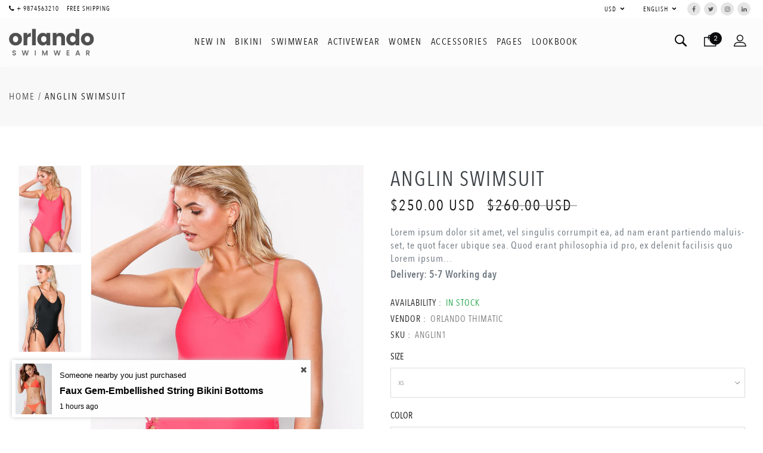

--- FILE ---
content_type: text/html; charset=utf-8
request_url: https://orlando-thimatic.myshopify.com/products/anglin-swimsuit
body_size: 26022
content:
	<!doctype html>
<!--[if IE 9]> <html class="ie9 no-js" lang="en"> <![endif]-->
<!--[if (gt IE 9)|!(IE)]><!--> <html class="no-js" lang="en"> <!--<![endif]-->
<head>
  <meta charset="utf-8">
  <meta http-equiv="X-UA-Compatible" content="IE=edge,chrome=1">
  <meta name="viewport" content="width=device-width,initial-scale=1">
  <meta name="theme-color" content="#000000">
  <link rel="canonical" href="https://orlando-thimatic.myshopify.com/products/anglin-swimsuit"><link rel="shortcut icon" href="//orlando-thimatic.myshopify.com/cdn/shop/files/favicon_1f059b00-0b1c-4f7a-950d-444ef41866ae_32x32.PNG?v=1615921987" type="image/png"><title>ANGLIN swimsuit
&ndash; Orlando Thimatic</title><meta name="description" content="Lorem ipsum dolor sit amet, vel singulis corrumpit ea, ad nam erant partiendo maluis-set, te quot facer ubique sea. Quod erant philosophia id pro, ex delenit facilisis quo Lorem ipsum dolor sit amet, vel singulis corrumpit ea, ad nam erant. [other-description] [countdowntimer-date-start] [countdowntimer-date-end]"><!-- /snippets/social-meta-tags.liquid -->




<meta property="og:site_name" content="Orlando Thimatic">
<meta property="og:url" content="https://orlando-thimatic.myshopify.com/products/anglin-swimsuit">
<meta property="og:title" content="ANGLIN swimsuit">
<meta property="og:type" content="product">
<meta property="og:description" content="Lorem ipsum dolor sit amet, vel singulis corrumpit ea, ad nam erant partiendo maluis-set, te quot facer ubique sea. Quod erant philosophia id pro, ex delenit facilisis quo Lorem ipsum dolor sit amet, vel singulis corrumpit ea, ad nam erant. [other-description] [countdowntimer-date-start] [countdowntimer-date-end]">

  <meta property="og:price:amount" content="250.00">
  <meta property="og:price:currency" content="USD">

<meta property="og:image" content="http://orlando-thimatic.myshopify.com/cdn/shop/products/36_1200x1200.png?v=1526290728"><meta property="og:image" content="http://orlando-thimatic.myshopify.com/cdn/shop/products/35_1200x1200.png?v=1526290742">
<meta property="og:image:secure_url" content="https://orlando-thimatic.myshopify.com/cdn/shop/products/36_1200x1200.png?v=1526290728"><meta property="og:image:secure_url" content="https://orlando-thimatic.myshopify.com/cdn/shop/products/35_1200x1200.png?v=1526290742">


  <meta name="twitter:site" content="@shopify">

<meta name="twitter:card" content="summary_large_image">
<meta name="twitter:title" content="ANGLIN swimsuit">
<meta name="twitter:description" content="Lorem ipsum dolor sit amet, vel singulis corrumpit ea, ad nam erant partiendo maluis-set, te quot facer ubique sea. Quod erant philosophia id pro, ex delenit facilisis quo Lorem ipsum dolor sit amet, vel singulis corrumpit ea, ad nam erant. [other-description] [countdowntimer-date-start] [countdowntimer-date-end]">


  <link href="//fonts.googleapis.com/css?family=Poppins:100,100i,200,200i,300,300i,400,400i,500,500i,600,600i,700,700i,800,800i,900,900i" rel="stylesheet" type="text/css" media="all" />
<link href="//fonts.googleapis.com/css?family=Advent+Pro:300,400,500,600,700" rel="stylesheet" type="text/css" media="all" />
<link href="//maxcdn.bootstrapcdn.com/font-awesome/4.7.0/css/font-awesome.min.css" rel="stylesheet" type="text/css" media="all" />

<link href="//orlando-thimatic.myshopify.com/cdn/shop/t/1/assets/bootstrap.min.css?v=131076455300475744901525677481" rel="stylesheet" type="text/css" media="all" />
<link href="//orlando-thimatic.myshopify.com/cdn/shop/t/1/assets/font.css?v=14664283512878495501528279403" rel="stylesheet" type="text/css" media="all" />
<link href="//orlando-thimatic.myshopify.com/cdn/shop/t/1/assets/plugins.css?v=159497193877036924841529065954" rel="stylesheet" type="text/css" media="all" />
<link href="//orlando-thimatic.myshopify.com/cdn/shop/t/1/assets/swatches.css?v=165274492969988974561528089706" rel="stylesheet" type="text/css" media="all" />
<link href="//orlando-thimatic.myshopify.com/cdn/shop/t/1/assets/screen.scss.css?v=164196477742148546991656094576" rel="stylesheet" type="text/css" media="all" />


  



  
  <link href="//fonts.googleapis.com/css?family=Avenir Next Condensed:100,100i,300,300i,400,400i,500,500i,700,700i,900i" rel="stylesheet" type="text/css" media="all" />

















  
  <link href="//fonts.googleapis.com/css?family=Poppins:100,100i,300,300i,400,400i,500,500i,700,700i,900i" rel="stylesheet" type="text/css" media="all" />






  <script>
    var theme = {
      strings: {
        addToCart: "Add to cart",
        soldOut: "Sold out",
        unavailable: "Unavailable",
        showMore: "Show More",
        showLess: "Show Less",
        addressError: "Error looking up that address",
        addressNoResults: "No results for that address",
        addressQueryLimit: "You have exceeded the Google API usage limit. Consider upgrading to a \u003ca href=\"https:\/\/developers.google.com\/maps\/premium\/usage-limits\"\u003ePremium Plan\u003c\/a\u003e.",
        authError: "There was a problem authenticating your Google Maps account."
      },
      moneyFormat: "\u003cspan class=money\u003e${{amount}}\u003c\/span\u003e"
    }

      document.documentElement.className = document.documentElement.className.replace('no-js', 'js');
  </script>

  <!--[if (lte IE 9) ]><script src="//orlando-thimatic.myshopify.com/cdn/shop/t/1/assets/match-media.min.js?v=22265819453975888031525675416" type="text/javascript"></script><![endif]--><script src="//orlando-thimatic.myshopify.com/cdn/shop/t/1/assets/jquery.js?v=3135571069599077391525677868" type="text/javascript"></script>
<script src="//orlando-thimatic.myshopify.com/cdn/shop/t/1/assets/jquery.cookie.min.js?v=75531678897142413411525677915" type="text/javascript"></script>
<script src="//orlando-thimatic.myshopify.com/cdn/shop/t/1/assets/jquery-ui.min.js?v=84012615533310739431525677961" type="text/javascript"></script>
<script src="//orlando-thimatic.myshopify.com/cdn/shopifycloud/storefront/assets/themes_support/option_selection-b017cd28.js" type="text/javascript"></script>
<script src="//orlando-thimatic.myshopify.com/cdn/shopifycloud/storefront/assets/themes_support/api.jquery-7ab1a3a4.js" type="text/javascript"></script>

<script src="//orlando-thimatic.myshopify.com/cdn/shop/t/1/assets/handlebars-v4.0.5.js?v=80476021048693028311525682401" type="text/javascript"></script>
<script src="//orlando-thimatic.myshopify.com/cdn/shop/t/1/assets/tether.min.js?v=130275138685294951181525682594" type="text/javascript"></script>
<script src="//orlando-thimatic.myshopify.com/cdn/shop/t/1/assets/bootstrap.min.js?v=24903819600833072111525682376" type="text/javascript"></script>
<script src="//orlando-thimatic.myshopify.com/cdn/shop/t/1/assets/plugins.js?v=56074537926455259871529304982" type="text/javascript"></script>
<script src="//orlando-thimatic.myshopify.com/cdn/shop/t/1/assets/custom.js?v=63088813027931300741587105533" type="text/javascript"></script>

  <script>window.performance && window.performance.mark && window.performance.mark('shopify.content_for_header.start');</script><meta id="shopify-digital-wallet" name="shopify-digital-wallet" content="/6592987180/digital_wallets/dialog">
<link rel="alternate" type="application/json+oembed" href="https://orlando-thimatic.myshopify.com/products/anglin-swimsuit.oembed">
<script async="async" src="/checkouts/internal/preloads.js?locale=en-US"></script>
<script id="shopify-features" type="application/json">{"accessToken":"a501f3b02685f717a6249ed737120287","betas":["rich-media-storefront-analytics"],"domain":"orlando-thimatic.myshopify.com","predictiveSearch":true,"shopId":6592987180,"locale":"en"}</script>
<script>var Shopify = Shopify || {};
Shopify.shop = "orlando-thimatic.myshopify.com";
Shopify.locale = "en";
Shopify.currency = {"active":"USD","rate":"1.0"};
Shopify.country = "US";
Shopify.theme = {"name":"Orlando Thimatic","id":22883696684,"schema_name":"Orlando","schema_version":"2.2.2","theme_store_id":796,"role":"main"};
Shopify.theme.handle = "null";
Shopify.theme.style = {"id":null,"handle":null};
Shopify.cdnHost = "orlando-thimatic.myshopify.com/cdn";
Shopify.routes = Shopify.routes || {};
Shopify.routes.root = "/";</script>
<script type="module">!function(o){(o.Shopify=o.Shopify||{}).modules=!0}(window);</script>
<script>!function(o){function n(){var o=[];function n(){o.push(Array.prototype.slice.apply(arguments))}return n.q=o,n}var t=o.Shopify=o.Shopify||{};t.loadFeatures=n(),t.autoloadFeatures=n()}(window);</script>
<script id="shop-js-analytics" type="application/json">{"pageType":"product"}</script>
<script defer="defer" async type="module" src="//orlando-thimatic.myshopify.com/cdn/shopifycloud/shop-js/modules/v2/client.init-shop-cart-sync_BdyHc3Nr.en.esm.js"></script>
<script defer="defer" async type="module" src="//orlando-thimatic.myshopify.com/cdn/shopifycloud/shop-js/modules/v2/chunk.common_Daul8nwZ.esm.js"></script>
<script type="module">
  await import("//orlando-thimatic.myshopify.com/cdn/shopifycloud/shop-js/modules/v2/client.init-shop-cart-sync_BdyHc3Nr.en.esm.js");
await import("//orlando-thimatic.myshopify.com/cdn/shopifycloud/shop-js/modules/v2/chunk.common_Daul8nwZ.esm.js");

  window.Shopify.SignInWithShop?.initShopCartSync?.({"fedCMEnabled":true,"windoidEnabled":true});

</script>
<script id="__st">var __st={"a":6592987180,"offset":-18000,"reqid":"023fbf4b-3903-406c-8408-e0c560afdd2c-1768986651","pageurl":"orlando-thimatic.myshopify.com\/products\/anglin-swimsuit","u":"3ef4909d1a18","p":"product","rtyp":"product","rid":903568752684};</script>
<script>window.ShopifyPaypalV4VisibilityTracking = true;</script>
<script id="captcha-bootstrap">!function(){'use strict';const t='contact',e='account',n='new_comment',o=[[t,t],['blogs',n],['comments',n],[t,'customer']],c=[[e,'customer_login'],[e,'guest_login'],[e,'recover_customer_password'],[e,'create_customer']],r=t=>t.map((([t,e])=>`form[action*='/${t}']:not([data-nocaptcha='true']) input[name='form_type'][value='${e}']`)).join(','),a=t=>()=>t?[...document.querySelectorAll(t)].map((t=>t.form)):[];function s(){const t=[...o],e=r(t);return a(e)}const i='password',u='form_key',d=['recaptcha-v3-token','g-recaptcha-response','h-captcha-response',i],f=()=>{try{return window.sessionStorage}catch{return}},m='__shopify_v',_=t=>t.elements[u];function p(t,e,n=!1){try{const o=window.sessionStorage,c=JSON.parse(o.getItem(e)),{data:r}=function(t){const{data:e,action:n}=t;return t[m]||n?{data:e,action:n}:{data:t,action:n}}(c);for(const[e,n]of Object.entries(r))t.elements[e]&&(t.elements[e].value=n);n&&o.removeItem(e)}catch(o){console.error('form repopulation failed',{error:o})}}const l='form_type',E='cptcha';function T(t){t.dataset[E]=!0}const w=window,h=w.document,L='Shopify',v='ce_forms',y='captcha';let A=!1;((t,e)=>{const n=(g='f06e6c50-85a8-45c8-87d0-21a2b65856fe',I='https://cdn.shopify.com/shopifycloud/storefront-forms-hcaptcha/ce_storefront_forms_captcha_hcaptcha.v1.5.2.iife.js',D={infoText:'Protected by hCaptcha',privacyText:'Privacy',termsText:'Terms'},(t,e,n)=>{const o=w[L][v],c=o.bindForm;if(c)return c(t,g,e,D).then(n);var r;o.q.push([[t,g,e,D],n]),r=I,A||(h.body.append(Object.assign(h.createElement('script'),{id:'captcha-provider',async:!0,src:r})),A=!0)});var g,I,D;w[L]=w[L]||{},w[L][v]=w[L][v]||{},w[L][v].q=[],w[L][y]=w[L][y]||{},w[L][y].protect=function(t,e){n(t,void 0,e),T(t)},Object.freeze(w[L][y]),function(t,e,n,w,h,L){const[v,y,A,g]=function(t,e,n){const i=e?o:[],u=t?c:[],d=[...i,...u],f=r(d),m=r(i),_=r(d.filter((([t,e])=>n.includes(e))));return[a(f),a(m),a(_),s()]}(w,h,L),I=t=>{const e=t.target;return e instanceof HTMLFormElement?e:e&&e.form},D=t=>v().includes(t);t.addEventListener('submit',(t=>{const e=I(t);if(!e)return;const n=D(e)&&!e.dataset.hcaptchaBound&&!e.dataset.recaptchaBound,o=_(e),c=g().includes(e)&&(!o||!o.value);(n||c)&&t.preventDefault(),c&&!n&&(function(t){try{if(!f())return;!function(t){const e=f();if(!e)return;const n=_(t);if(!n)return;const o=n.value;o&&e.removeItem(o)}(t);const e=Array.from(Array(32),(()=>Math.random().toString(36)[2])).join('');!function(t,e){_(t)||t.append(Object.assign(document.createElement('input'),{type:'hidden',name:u})),t.elements[u].value=e}(t,e),function(t,e){const n=f();if(!n)return;const o=[...t.querySelectorAll(`input[type='${i}']`)].map((({name:t})=>t)),c=[...d,...o],r={};for(const[a,s]of new FormData(t).entries())c.includes(a)||(r[a]=s);n.setItem(e,JSON.stringify({[m]:1,action:t.action,data:r}))}(t,e)}catch(e){console.error('failed to persist form',e)}}(e),e.submit())}));const S=(t,e)=>{t&&!t.dataset[E]&&(n(t,e.some((e=>e===t))),T(t))};for(const o of['focusin','change'])t.addEventListener(o,(t=>{const e=I(t);D(e)&&S(e,y())}));const B=e.get('form_key'),M=e.get(l),P=B&&M;t.addEventListener('DOMContentLoaded',(()=>{const t=y();if(P)for(const e of t)e.elements[l].value===M&&p(e,B);[...new Set([...A(),...v().filter((t=>'true'===t.dataset.shopifyCaptcha))])].forEach((e=>S(e,t)))}))}(h,new URLSearchParams(w.location.search),n,t,e,['guest_login'])})(!0,!0)}();</script>
<script integrity="sha256-4kQ18oKyAcykRKYeNunJcIwy7WH5gtpwJnB7kiuLZ1E=" data-source-attribution="shopify.loadfeatures" defer="defer" src="//orlando-thimatic.myshopify.com/cdn/shopifycloud/storefront/assets/storefront/load_feature-a0a9edcb.js" crossorigin="anonymous"></script>
<script data-source-attribution="shopify.dynamic_checkout.dynamic.init">var Shopify=Shopify||{};Shopify.PaymentButton=Shopify.PaymentButton||{isStorefrontPortableWallets:!0,init:function(){window.Shopify.PaymentButton.init=function(){};var t=document.createElement("script");t.src="https://orlando-thimatic.myshopify.com/cdn/shopifycloud/portable-wallets/latest/portable-wallets.en.js",t.type="module",document.head.appendChild(t)}};
</script>
<script data-source-attribution="shopify.dynamic_checkout.buyer_consent">
  function portableWalletsHideBuyerConsent(e){var t=document.getElementById("shopify-buyer-consent"),n=document.getElementById("shopify-subscription-policy-button");t&&n&&(t.classList.add("hidden"),t.setAttribute("aria-hidden","true"),n.removeEventListener("click",e))}function portableWalletsShowBuyerConsent(e){var t=document.getElementById("shopify-buyer-consent"),n=document.getElementById("shopify-subscription-policy-button");t&&n&&(t.classList.remove("hidden"),t.removeAttribute("aria-hidden"),n.addEventListener("click",e))}window.Shopify?.PaymentButton&&(window.Shopify.PaymentButton.hideBuyerConsent=portableWalletsHideBuyerConsent,window.Shopify.PaymentButton.showBuyerConsent=portableWalletsShowBuyerConsent);
</script>
<script data-source-attribution="shopify.dynamic_checkout.cart.bootstrap">document.addEventListener("DOMContentLoaded",(function(){function t(){return document.querySelector("shopify-accelerated-checkout-cart, shopify-accelerated-checkout")}if(t())Shopify.PaymentButton.init();else{new MutationObserver((function(e,n){t()&&(Shopify.PaymentButton.init(),n.disconnect())})).observe(document.body,{childList:!0,subtree:!0})}}));
</script>

<script>window.performance && window.performance.mark && window.performance.mark('shopify.content_for_header.end');</script>
<link href="https://monorail-edge.shopifysvc.com" rel="dns-prefetch">
<script>(function(){if ("sendBeacon" in navigator && "performance" in window) {try {var session_token_from_headers = performance.getEntriesByType('navigation')[0].serverTiming.find(x => x.name == '_s').description;} catch {var session_token_from_headers = undefined;}var session_cookie_matches = document.cookie.match(/_shopify_s=([^;]*)/);var session_token_from_cookie = session_cookie_matches && session_cookie_matches.length === 2 ? session_cookie_matches[1] : "";var session_token = session_token_from_headers || session_token_from_cookie || "";function handle_abandonment_event(e) {var entries = performance.getEntries().filter(function(entry) {return /monorail-edge.shopifysvc.com/.test(entry.name);});if (!window.abandonment_tracked && entries.length === 0) {window.abandonment_tracked = true;var currentMs = Date.now();var navigation_start = performance.timing.navigationStart;var payload = {shop_id: 6592987180,url: window.location.href,navigation_start,duration: currentMs - navigation_start,session_token,page_type: "product"};window.navigator.sendBeacon("https://monorail-edge.shopifysvc.com/v1/produce", JSON.stringify({schema_id: "online_store_buyer_site_abandonment/1.1",payload: payload,metadata: {event_created_at_ms: currentMs,event_sent_at_ms: currentMs}}));}}window.addEventListener('pagehide', handle_abandonment_event);}}());</script>
<script id="web-pixels-manager-setup">(function e(e,d,r,n,o){if(void 0===o&&(o={}),!Boolean(null===(a=null===(i=window.Shopify)||void 0===i?void 0:i.analytics)||void 0===a?void 0:a.replayQueue)){var i,a;window.Shopify=window.Shopify||{};var t=window.Shopify;t.analytics=t.analytics||{};var s=t.analytics;s.replayQueue=[],s.publish=function(e,d,r){return s.replayQueue.push([e,d,r]),!0};try{self.performance.mark("wpm:start")}catch(e){}var l=function(){var e={modern:/Edge?\/(1{2}[4-9]|1[2-9]\d|[2-9]\d{2}|\d{4,})\.\d+(\.\d+|)|Firefox\/(1{2}[4-9]|1[2-9]\d|[2-9]\d{2}|\d{4,})\.\d+(\.\d+|)|Chrom(ium|e)\/(9{2}|\d{3,})\.\d+(\.\d+|)|(Maci|X1{2}).+ Version\/(15\.\d+|(1[6-9]|[2-9]\d|\d{3,})\.\d+)([,.]\d+|)( \(\w+\)|)( Mobile\/\w+|) Safari\/|Chrome.+OPR\/(9{2}|\d{3,})\.\d+\.\d+|(CPU[ +]OS|iPhone[ +]OS|CPU[ +]iPhone|CPU IPhone OS|CPU iPad OS)[ +]+(15[._]\d+|(1[6-9]|[2-9]\d|\d{3,})[._]\d+)([._]\d+|)|Android:?[ /-](13[3-9]|1[4-9]\d|[2-9]\d{2}|\d{4,})(\.\d+|)(\.\d+|)|Android.+Firefox\/(13[5-9]|1[4-9]\d|[2-9]\d{2}|\d{4,})\.\d+(\.\d+|)|Android.+Chrom(ium|e)\/(13[3-9]|1[4-9]\d|[2-9]\d{2}|\d{4,})\.\d+(\.\d+|)|SamsungBrowser\/([2-9]\d|\d{3,})\.\d+/,legacy:/Edge?\/(1[6-9]|[2-9]\d|\d{3,})\.\d+(\.\d+|)|Firefox\/(5[4-9]|[6-9]\d|\d{3,})\.\d+(\.\d+|)|Chrom(ium|e)\/(5[1-9]|[6-9]\d|\d{3,})\.\d+(\.\d+|)([\d.]+$|.*Safari\/(?![\d.]+ Edge\/[\d.]+$))|(Maci|X1{2}).+ Version\/(10\.\d+|(1[1-9]|[2-9]\d|\d{3,})\.\d+)([,.]\d+|)( \(\w+\)|)( Mobile\/\w+|) Safari\/|Chrome.+OPR\/(3[89]|[4-9]\d|\d{3,})\.\d+\.\d+|(CPU[ +]OS|iPhone[ +]OS|CPU[ +]iPhone|CPU IPhone OS|CPU iPad OS)[ +]+(10[._]\d+|(1[1-9]|[2-9]\d|\d{3,})[._]\d+)([._]\d+|)|Android:?[ /-](13[3-9]|1[4-9]\d|[2-9]\d{2}|\d{4,})(\.\d+|)(\.\d+|)|Mobile Safari.+OPR\/([89]\d|\d{3,})\.\d+\.\d+|Android.+Firefox\/(13[5-9]|1[4-9]\d|[2-9]\d{2}|\d{4,})\.\d+(\.\d+|)|Android.+Chrom(ium|e)\/(13[3-9]|1[4-9]\d|[2-9]\d{2}|\d{4,})\.\d+(\.\d+|)|Android.+(UC? ?Browser|UCWEB|U3)[ /]?(15\.([5-9]|\d{2,})|(1[6-9]|[2-9]\d|\d{3,})\.\d+)\.\d+|SamsungBrowser\/(5\.\d+|([6-9]|\d{2,})\.\d+)|Android.+MQ{2}Browser\/(14(\.(9|\d{2,})|)|(1[5-9]|[2-9]\d|\d{3,})(\.\d+|))(\.\d+|)|K[Aa][Ii]OS\/(3\.\d+|([4-9]|\d{2,})\.\d+)(\.\d+|)/},d=e.modern,r=e.legacy,n=navigator.userAgent;return n.match(d)?"modern":n.match(r)?"legacy":"unknown"}(),u="modern"===l?"modern":"legacy",c=(null!=n?n:{modern:"",legacy:""})[u],f=function(e){return[e.baseUrl,"/wpm","/b",e.hashVersion,"modern"===e.buildTarget?"m":"l",".js"].join("")}({baseUrl:d,hashVersion:r,buildTarget:u}),m=function(e){var d=e.version,r=e.bundleTarget,n=e.surface,o=e.pageUrl,i=e.monorailEndpoint;return{emit:function(e){var a=e.status,t=e.errorMsg,s=(new Date).getTime(),l=JSON.stringify({metadata:{event_sent_at_ms:s},events:[{schema_id:"web_pixels_manager_load/3.1",payload:{version:d,bundle_target:r,page_url:o,status:a,surface:n,error_msg:t},metadata:{event_created_at_ms:s}}]});if(!i)return console&&console.warn&&console.warn("[Web Pixels Manager] No Monorail endpoint provided, skipping logging."),!1;try{return self.navigator.sendBeacon.bind(self.navigator)(i,l)}catch(e){}var u=new XMLHttpRequest;try{return u.open("POST",i,!0),u.setRequestHeader("Content-Type","text/plain"),u.send(l),!0}catch(e){return console&&console.warn&&console.warn("[Web Pixels Manager] Got an unhandled error while logging to Monorail."),!1}}}}({version:r,bundleTarget:l,surface:e.surface,pageUrl:self.location.href,monorailEndpoint:e.monorailEndpoint});try{o.browserTarget=l,function(e){var d=e.src,r=e.async,n=void 0===r||r,o=e.onload,i=e.onerror,a=e.sri,t=e.scriptDataAttributes,s=void 0===t?{}:t,l=document.createElement("script"),u=document.querySelector("head"),c=document.querySelector("body");if(l.async=n,l.src=d,a&&(l.integrity=a,l.crossOrigin="anonymous"),s)for(var f in s)if(Object.prototype.hasOwnProperty.call(s,f))try{l.dataset[f]=s[f]}catch(e){}if(o&&l.addEventListener("load",o),i&&l.addEventListener("error",i),u)u.appendChild(l);else{if(!c)throw new Error("Did not find a head or body element to append the script");c.appendChild(l)}}({src:f,async:!0,onload:function(){if(!function(){var e,d;return Boolean(null===(d=null===(e=window.Shopify)||void 0===e?void 0:e.analytics)||void 0===d?void 0:d.initialized)}()){var d=window.webPixelsManager.init(e)||void 0;if(d){var r=window.Shopify.analytics;r.replayQueue.forEach((function(e){var r=e[0],n=e[1],o=e[2];d.publishCustomEvent(r,n,o)})),r.replayQueue=[],r.publish=d.publishCustomEvent,r.visitor=d.visitor,r.initialized=!0}}},onerror:function(){return m.emit({status:"failed",errorMsg:"".concat(f," has failed to load")})},sri:function(e){var d=/^sha384-[A-Za-z0-9+/=]+$/;return"string"==typeof e&&d.test(e)}(c)?c:"",scriptDataAttributes:o}),m.emit({status:"loading"})}catch(e){m.emit({status:"failed",errorMsg:(null==e?void 0:e.message)||"Unknown error"})}}})({shopId: 6592987180,storefrontBaseUrl: "https://orlando-thimatic.myshopify.com",extensionsBaseUrl: "https://extensions.shopifycdn.com/cdn/shopifycloud/web-pixels-manager",monorailEndpoint: "https://monorail-edge.shopifysvc.com/unstable/produce_batch",surface: "storefront-renderer",enabledBetaFlags: ["2dca8a86"],webPixelsConfigList: [{"id":"shopify-app-pixel","configuration":"{}","eventPayloadVersion":"v1","runtimeContext":"STRICT","scriptVersion":"0450","apiClientId":"shopify-pixel","type":"APP","privacyPurposes":["ANALYTICS","MARKETING"]},{"id":"shopify-custom-pixel","eventPayloadVersion":"v1","runtimeContext":"LAX","scriptVersion":"0450","apiClientId":"shopify-pixel","type":"CUSTOM","privacyPurposes":["ANALYTICS","MARKETING"]}],isMerchantRequest: false,initData: {"shop":{"name":"Orlando Thimatic","paymentSettings":{"currencyCode":"USD"},"myshopifyDomain":"orlando-thimatic.myshopify.com","countryCode":"SG","storefrontUrl":"https:\/\/orlando-thimatic.myshopify.com"},"customer":null,"cart":null,"checkout":null,"productVariants":[{"price":{"amount":250.0,"currencyCode":"USD"},"product":{"title":"ANGLIN swimsuit","vendor":"Orlando Thimatic","id":"903568752684","untranslatedTitle":"ANGLIN swimsuit","url":"\/products\/anglin-swimsuit","type":"one piece"},"id":"9202838863916","image":{"src":"\/\/orlando-thimatic.myshopify.com\/cdn\/shop\/products\/35.png?v=1526290742"},"sku":"ANGLIN1","title":"xs \/ black","untranslatedTitle":"xs \/ black"},{"price":{"amount":250.0,"currencyCode":"USD"},"product":{"title":"ANGLIN swimsuit","vendor":"Orlando Thimatic","id":"903568752684","untranslatedTitle":"ANGLIN swimsuit","url":"\/products\/anglin-swimsuit","type":"one piece"},"id":"9202838896684","image":{"src":"\/\/orlando-thimatic.myshopify.com\/cdn\/shop\/products\/36.png?v=1526290728"},"sku":"ANGLIN2","title":"xs \/ punch","untranslatedTitle":"xs \/ punch"},{"price":{"amount":252.0,"currencyCode":"USD"},"product":{"title":"ANGLIN swimsuit","vendor":"Orlando Thimatic","id":"903568752684","untranslatedTitle":"ANGLIN swimsuit","url":"\/products\/anglin-swimsuit","type":"one piece"},"id":"9202838929452","image":{"src":"\/\/orlando-thimatic.myshopify.com\/cdn\/shop\/products\/35.png?v=1526290742"},"sku":"ANGLIN3","title":"s \/ black","untranslatedTitle":"s \/ black"},{"price":{"amount":252.0,"currencyCode":"USD"},"product":{"title":"ANGLIN swimsuit","vendor":"Orlando Thimatic","id":"903568752684","untranslatedTitle":"ANGLIN swimsuit","url":"\/products\/anglin-swimsuit","type":"one piece"},"id":"9202838994988","image":{"src":"\/\/orlando-thimatic.myshopify.com\/cdn\/shop\/products\/36.png?v=1526290728"},"sku":"ANGLIN4","title":"s \/ punch","untranslatedTitle":"s \/ punch"},{"price":{"amount":254.0,"currencyCode":"USD"},"product":{"title":"ANGLIN swimsuit","vendor":"Orlando Thimatic","id":"903568752684","untranslatedTitle":"ANGLIN swimsuit","url":"\/products\/anglin-swimsuit","type":"one piece"},"id":"9202839060524","image":{"src":"\/\/orlando-thimatic.myshopify.com\/cdn\/shop\/products\/35.png?v=1526290742"},"sku":"ANGLIN5","title":"m \/ black","untranslatedTitle":"m \/ black"},{"price":{"amount":254.0,"currencyCode":"USD"},"product":{"title":"ANGLIN swimsuit","vendor":"Orlando Thimatic","id":"903568752684","untranslatedTitle":"ANGLIN swimsuit","url":"\/products\/anglin-swimsuit","type":"one piece"},"id":"9202839126060","image":{"src":"\/\/orlando-thimatic.myshopify.com\/cdn\/shop\/products\/36.png?v=1526290728"},"sku":"ANGLIN6","title":"m \/ punch","untranslatedTitle":"m \/ punch"}],"purchasingCompany":null},},"https://orlando-thimatic.myshopify.com/cdn","fcfee988w5aeb613cpc8e4bc33m6693e112",{"modern":"","legacy":""},{"shopId":"6592987180","storefrontBaseUrl":"https:\/\/orlando-thimatic.myshopify.com","extensionBaseUrl":"https:\/\/extensions.shopifycdn.com\/cdn\/shopifycloud\/web-pixels-manager","surface":"storefront-renderer","enabledBetaFlags":"[\"2dca8a86\"]","isMerchantRequest":"false","hashVersion":"fcfee988w5aeb613cpc8e4bc33m6693e112","publish":"custom","events":"[[\"page_viewed\",{}],[\"product_viewed\",{\"productVariant\":{\"price\":{\"amount\":250.0,\"currencyCode\":\"USD\"},\"product\":{\"title\":\"ANGLIN swimsuit\",\"vendor\":\"Orlando Thimatic\",\"id\":\"903568752684\",\"untranslatedTitle\":\"ANGLIN swimsuit\",\"url\":\"\/products\/anglin-swimsuit\",\"type\":\"one piece\"},\"id\":\"9202838863916\",\"image\":{\"src\":\"\/\/orlando-thimatic.myshopify.com\/cdn\/shop\/products\/35.png?v=1526290742\"},\"sku\":\"ANGLIN1\",\"title\":\"xs \/ black\",\"untranslatedTitle\":\"xs \/ black\"}}]]"});</script><script>
  window.ShopifyAnalytics = window.ShopifyAnalytics || {};
  window.ShopifyAnalytics.meta = window.ShopifyAnalytics.meta || {};
  window.ShopifyAnalytics.meta.currency = 'USD';
  var meta = {"product":{"id":903568752684,"gid":"gid:\/\/shopify\/Product\/903568752684","vendor":"Orlando Thimatic","type":"one piece","handle":"anglin-swimsuit","variants":[{"id":9202838863916,"price":25000,"name":"ANGLIN swimsuit - xs \/ black","public_title":"xs \/ black","sku":"ANGLIN1"},{"id":9202838896684,"price":25000,"name":"ANGLIN swimsuit - xs \/ punch","public_title":"xs \/ punch","sku":"ANGLIN2"},{"id":9202838929452,"price":25200,"name":"ANGLIN swimsuit - s \/ black","public_title":"s \/ black","sku":"ANGLIN3"},{"id":9202838994988,"price":25200,"name":"ANGLIN swimsuit - s \/ punch","public_title":"s \/ punch","sku":"ANGLIN4"},{"id":9202839060524,"price":25400,"name":"ANGLIN swimsuit - m \/ black","public_title":"m \/ black","sku":"ANGLIN5"},{"id":9202839126060,"price":25400,"name":"ANGLIN swimsuit - m \/ punch","public_title":"m \/ punch","sku":"ANGLIN6"}],"remote":false},"page":{"pageType":"product","resourceType":"product","resourceId":903568752684,"requestId":"023fbf4b-3903-406c-8408-e0c560afdd2c-1768986651"}};
  for (var attr in meta) {
    window.ShopifyAnalytics.meta[attr] = meta[attr];
  }
</script>
<script class="analytics">
  (function () {
    var customDocumentWrite = function(content) {
      var jquery = null;

      if (window.jQuery) {
        jquery = window.jQuery;
      } else if (window.Checkout && window.Checkout.$) {
        jquery = window.Checkout.$;
      }

      if (jquery) {
        jquery('body').append(content);
      }
    };

    var hasLoggedConversion = function(token) {
      if (token) {
        return document.cookie.indexOf('loggedConversion=' + token) !== -1;
      }
      return false;
    }

    var setCookieIfConversion = function(token) {
      if (token) {
        var twoMonthsFromNow = new Date(Date.now());
        twoMonthsFromNow.setMonth(twoMonthsFromNow.getMonth() + 2);

        document.cookie = 'loggedConversion=' + token + '; expires=' + twoMonthsFromNow;
      }
    }

    var trekkie = window.ShopifyAnalytics.lib = window.trekkie = window.trekkie || [];
    if (trekkie.integrations) {
      return;
    }
    trekkie.methods = [
      'identify',
      'page',
      'ready',
      'track',
      'trackForm',
      'trackLink'
    ];
    trekkie.factory = function(method) {
      return function() {
        var args = Array.prototype.slice.call(arguments);
        args.unshift(method);
        trekkie.push(args);
        return trekkie;
      };
    };
    for (var i = 0; i < trekkie.methods.length; i++) {
      var key = trekkie.methods[i];
      trekkie[key] = trekkie.factory(key);
    }
    trekkie.load = function(config) {
      trekkie.config = config || {};
      trekkie.config.initialDocumentCookie = document.cookie;
      var first = document.getElementsByTagName('script')[0];
      var script = document.createElement('script');
      script.type = 'text/javascript';
      script.onerror = function(e) {
        var scriptFallback = document.createElement('script');
        scriptFallback.type = 'text/javascript';
        scriptFallback.onerror = function(error) {
                var Monorail = {
      produce: function produce(monorailDomain, schemaId, payload) {
        var currentMs = new Date().getTime();
        var event = {
          schema_id: schemaId,
          payload: payload,
          metadata: {
            event_created_at_ms: currentMs,
            event_sent_at_ms: currentMs
          }
        };
        return Monorail.sendRequest("https://" + monorailDomain + "/v1/produce", JSON.stringify(event));
      },
      sendRequest: function sendRequest(endpointUrl, payload) {
        // Try the sendBeacon API
        if (window && window.navigator && typeof window.navigator.sendBeacon === 'function' && typeof window.Blob === 'function' && !Monorail.isIos12()) {
          var blobData = new window.Blob([payload], {
            type: 'text/plain'
          });

          if (window.navigator.sendBeacon(endpointUrl, blobData)) {
            return true;
          } // sendBeacon was not successful

        } // XHR beacon

        var xhr = new XMLHttpRequest();

        try {
          xhr.open('POST', endpointUrl);
          xhr.setRequestHeader('Content-Type', 'text/plain');
          xhr.send(payload);
        } catch (e) {
          console.log(e);
        }

        return false;
      },
      isIos12: function isIos12() {
        return window.navigator.userAgent.lastIndexOf('iPhone; CPU iPhone OS 12_') !== -1 || window.navigator.userAgent.lastIndexOf('iPad; CPU OS 12_') !== -1;
      }
    };
    Monorail.produce('monorail-edge.shopifysvc.com',
      'trekkie_storefront_load_errors/1.1',
      {shop_id: 6592987180,
      theme_id: 22883696684,
      app_name: "storefront",
      context_url: window.location.href,
      source_url: "//orlando-thimatic.myshopify.com/cdn/s/trekkie.storefront.cd680fe47e6c39ca5d5df5f0a32d569bc48c0f27.min.js"});

        };
        scriptFallback.async = true;
        scriptFallback.src = '//orlando-thimatic.myshopify.com/cdn/s/trekkie.storefront.cd680fe47e6c39ca5d5df5f0a32d569bc48c0f27.min.js';
        first.parentNode.insertBefore(scriptFallback, first);
      };
      script.async = true;
      script.src = '//orlando-thimatic.myshopify.com/cdn/s/trekkie.storefront.cd680fe47e6c39ca5d5df5f0a32d569bc48c0f27.min.js';
      first.parentNode.insertBefore(script, first);
    };
    trekkie.load(
      {"Trekkie":{"appName":"storefront","development":false,"defaultAttributes":{"shopId":6592987180,"isMerchantRequest":null,"themeId":22883696684,"themeCityHash":"8918979031453834406","contentLanguage":"en","currency":"USD","eventMetadataId":"a214985c-23bd-4f61-84b6-0f7a158636fd"},"isServerSideCookieWritingEnabled":true,"monorailRegion":"shop_domain","enabledBetaFlags":["65f19447"]},"Session Attribution":{},"S2S":{"facebookCapiEnabled":false,"source":"trekkie-storefront-renderer","apiClientId":580111}}
    );

    var loaded = false;
    trekkie.ready(function() {
      if (loaded) return;
      loaded = true;

      window.ShopifyAnalytics.lib = window.trekkie;

      var originalDocumentWrite = document.write;
      document.write = customDocumentWrite;
      try { window.ShopifyAnalytics.merchantGoogleAnalytics.call(this); } catch(error) {};
      document.write = originalDocumentWrite;

      window.ShopifyAnalytics.lib.page(null,{"pageType":"product","resourceType":"product","resourceId":903568752684,"requestId":"023fbf4b-3903-406c-8408-e0c560afdd2c-1768986651","shopifyEmitted":true});

      var match = window.location.pathname.match(/checkouts\/(.+)\/(thank_you|post_purchase)/)
      var token = match? match[1]: undefined;
      if (!hasLoggedConversion(token)) {
        setCookieIfConversion(token);
        window.ShopifyAnalytics.lib.track("Viewed Product",{"currency":"USD","variantId":9202838863916,"productId":903568752684,"productGid":"gid:\/\/shopify\/Product\/903568752684","name":"ANGLIN swimsuit - xs \/ black","price":"250.00","sku":"ANGLIN1","brand":"Orlando Thimatic","variant":"xs \/ black","category":"one piece","nonInteraction":true,"remote":false},undefined,undefined,{"shopifyEmitted":true});
      window.ShopifyAnalytics.lib.track("monorail:\/\/trekkie_storefront_viewed_product\/1.1",{"currency":"USD","variantId":9202838863916,"productId":903568752684,"productGid":"gid:\/\/shopify\/Product\/903568752684","name":"ANGLIN swimsuit - xs \/ black","price":"250.00","sku":"ANGLIN1","brand":"Orlando Thimatic","variant":"xs \/ black","category":"one piece","nonInteraction":true,"remote":false,"referer":"https:\/\/orlando-thimatic.myshopify.com\/products\/anglin-swimsuit"});
      }
    });


        var eventsListenerScript = document.createElement('script');
        eventsListenerScript.async = true;
        eventsListenerScript.src = "//orlando-thimatic.myshopify.com/cdn/shopifycloud/storefront/assets/shop_events_listener-3da45d37.js";
        document.getElementsByTagName('head')[0].appendChild(eventsListenerScript);

})();</script>
<script
  defer
  src="https://orlando-thimatic.myshopify.com/cdn/shopifycloud/perf-kit/shopify-perf-kit-3.0.4.min.js"
  data-application="storefront-renderer"
  data-shop-id="6592987180"
  data-render-region="gcp-us-central1"
  data-page-type="product"
  data-theme-instance-id="22883696684"
  data-theme-name="Orlando"
  data-theme-version="2.2.2"
  data-monorail-region="shop_domain"
  data-resource-timing-sampling-rate="10"
  data-shs="true"
  data-shs-beacon="true"
  data-shs-export-with-fetch="true"
  data-shs-logs-sample-rate="1"
  data-shs-beacon-endpoint="https://orlando-thimatic.myshopify.com/api/collect"
></script>
</head>

<body class="template-product">

  
  
  <div id="shop_currency_val" style="display:none !important"></div>

  <div class="app-container transparent-menu">
    <div class="content-container">

      
<!-- MOBILE MENU -->
  
    <div class="side-menu sidebar-inverse">
      <nav class="navbar navbar-default">
        <div class="side-menu-container">
          <div class="navbar-header">
            <h4>main navigation</h4>
            <button class="close-nav"><em class="icon-close"></em></button>
          </div>
          
          <nav class="topbar-nav WFwrap">
            <ul class="metismenu">
              
              
              
              
              
              
              
              
              	 <li class="nav-item"> <a href="/collections/all" title="New in">New in</a> </li>
              
              
              
              
              
              
              
              
              
              
              	 <li class="nav-item"> <a href="/collections" title="Bikini">Bikini</a> </li>
              
              
              
              
              
              
              
              
              
              
              	 <li class="nav-item"> <a href="/collections/swimwear" title="Swimwear">Swimwear</a> </li>
              
              
              
              
              
              
              
              
              
              
              	 <li class="nav-item"> <a href="/collections/activewear" title="Activewear">Activewear</a> </li>
              
              
              
              
              
              
              
              
              
              
              
              <li class="nav-item submenu-li"> <a href="/collections/all" title="Women">Women</a>
                  <ul class="FLSubmenu">
                    
                    
                    
                    
                    
                    
                    
                    <li class="submenu-li"><a href="javascript:void(0);" title="shop by category">shop by category</a>
                      <ul class="SLSubmenu">
                        
                        <li><a href="/collections/all" title="sets">sets</a></li>
                        
                        <li><a href="/collections" title="tops">tops</a></li>
                        
                        <li><a href="/collections/all" title="rompers">rompers</a></li>
                        
                        <li><a href="/collections/all" title="jumpsuits">jumpsuits</a></li>
                        
                        <li><a href="/collections/all" title="bottoms">bottoms</a></li>
                        
                        <li><a href="/collections/all" title="Full Pieces">Full Pieces</a></li>
                        
                        <li><a href="/collections/all" title="High Waist">High Waist</a></li>
                        
                        <li><a href="/collections/all" title="Leggings">Leggings</a></li>
                        
                        <li><a href="/collections/all" title="Bikini Sets">Bikini Sets</a></li>
                        
                      </ul>
                    </li>

                    
                    
                    
                    
                    
                    
                    
                    
                    <li class="submenu-li"><a href="javascript:void(0);" title="accessories">accessories</a>
                      <ul class="SLSubmenu">
                        
                        <li><a href="/collections/accessories" title="All Beach">All Beach</a></li>
                        
                        <li><a href="/collections/activewear" title="Hats">Hats</a></li>
                        
                        <li><a href="/collections/best-sellers" title="Sunglasses">Sunglasses</a></li>
                        
                        <li><a href="/collections/best-sellers" title="Beach Jewellery">Beach Jewellery</a></li>
                        
                        <li><a href="/collections/bikini" title="Gloves">Gloves</a></li>
                        
                        <li><a href="/collections/swimsuits" title="Beach Bags">Beach Bags</a></li>
                        
                        <li><a href="/collections/swimsuits" title="Belts">Belts</a></li>
                        
                        <li><a href="/collections/swimwear" title="bracelets">bracelets</a></li>
                        
                        <li><a href="/collections/two-pieces" title="Sandals & Flip Flops">Sandals & Flip Flops</a></li>
                        
                      </ul>
                    </li>

                    
                    
                    
                    
                    
                    
                    
                    
                    <li class="submenu-li"><a href="javascript:void(0);" title="shop by brans">shop by brans</a>
                      <ul class="SLSubmenu">
                        
                        <li><a href="/collections/all" title="Akasa">Akasa</a></li>
                        
                        <li><a href="/collections" title="Bikini Lab">Bikini Lab</a></li>
                        
                        <li><a href="/products/anglin-swimsuit" title="Blue Life">Blue Life</a></li>
                        
                        <li><a href="/products/faux-gem-triangle-string-bikini" title="Calvin Klein">Calvin Klein</a></li>
                        
                        <li><a href="/collections/swimsuits" title="Hobie">Hobie</a></li>
                        
                        <li><a href="/collections/accessories" title="Ivyrevel">Ivyrevel</a></li>
                        
                        <li><a href="/collections/two-pieces" title="MinkPink">MinkPink</a></li>
                        
                        <li><a href="/collections/swimwear" title="Motel">Motel</a></li>
                        
                        <li><a href="/products/crochet-string-bikini-bottoms" title="New Look">New Look</a></li>
                        
                      </ul>
                    </li>

                    
                    
                    
                    
                    
                    
                  </ul>
              </li>
              
              
              
              
              
              
              
              
              
              
              
              	 <li class="nav-item"> <a href="/collections/accessories" title="accessories">accessories</a> </li>
              
              
              
              
              
              
              
              
              
              
              	 
              <li class="nav-item submenu-li"><a href="/pages/about-us">Pages</a>
                <ul class="FLSubmenu">
                  
                  
                  
                  <li><a href="/pages/about-us" title="about us">about us</a></li>
                  
                  
                  
                  
                  <li><a href="/pages/contact" title="contact">contact</a></li>
                  
                  
                  
                  
                  <li><a href="/pages/faq" title="FAQ">FAQ</a></li>
                  
                  
                  
                  
                  <li><a href="/pages/privacy-policy" title="privacy & policy">privacy & policy</a></li>
                  
                  
                </ul>
              </li>
              
              
              
              
              
              
              
              
              
              
              
              	 <li class="nav-item"> <a href="/pages/lookbook" title="Lookbook">Lookbook</a> </li>
              
              
              
            </ul>
            
            <ul class="metismenu account-nav">
              <li><a href="#">My account</a>
                <ul>
                  
                  <li><a href="/account/login">Log In</a></li>
                  <li><a href="/account/register">register</a></li>
                  
                  <li><a href="/pages/wishlist">wishlist</a></li>
                  
                </ul>
              </li>                
            </ul>
            
          </nav>
        </div>
        <!-- /.navbar-collapse --> 
      </nav>
    </div>
      <div id="shopify-section-header" class="shopify-section"><!-- ============================ header ================================ -->

<style>
  .utility_nav{background: #fff;}
  .utility_nav p, .utility_nav p a, .utility_nav p em, .utility_nav a, .utility_nav ul li, .utility_nav ul li a{color: #000;}
  
  .header-bg{background: rgba(246,245,245,0.3);}
  
  header .nav-section .header-section{padding: 15px 0;}
</style>


<div class="utility_nav WFwrap">
  <div class="container">
    <div class="row">
      <div class="col-md-6 col-sm-12 col-xs-12 left header-left-side">
        
        <p class="header-phone">
          <em class="fa fa-phone"></em>
          <a href="tel:9874563210" title="Phone Number">+ 9874563210</a>
        </p>
        
        
        <p>
          
          free shipping
          
        </p>
        
      </div>
      <div class="col-md-6 col-sm-12 col-xs-12 right">
        <ul class="lang-nav">
          
          <li style="padding: 0;width: 0;display:none;">
  <select class="currency-picker" name="currencies" style="display:block; width: auto; visibility:hidden; height:0; padding:0; margin:0; min-height:0px; border: none;">
    
    
    <option value="USD" selected="selected">USD</option>
    
    
    
    
    <option value="INR">INR</option>
    
    
    
    <option value="GBP">GBP</option>
    
    
    
    <option value="CAD">CAD</option>
    
    
    
    <option value="AUD">AUD</option>
    
    
    
    <option value="EUR">EUR</option>
    
    
  </select>
</li>




<li class="currency_picker_cls">
  <a href="javascript:void(0)" class="selected_currency">USD</a>
  <ul>
    <li class="currency_li_cls"><a href="javascript:void(0)" data-value="USD">USD</a></li>
    
    
    
    
    <li class="currency_li_cls"><a href="javascript:void(0)" data-value="INR">INR</a></li>
    
    
    
    <li class="currency_li_cls"><a href="javascript:void(0)" data-value="GBP">GBP</a></li>
    
    
    
    <li class="currency_li_cls"><a href="javascript:void(0)" data-value="CAD">CAD</a></li>
    
    
    
    <li class="currency_li_cls"><a href="javascript:void(0)" data-value="AUD">AUD</a></li>
    
    
    
    <li class="currency_li_cls"><a href="javascript:void(0)" data-value="EUR">EUR</a></li>
    
    
  </ul>
</li>

<script type="text/javascript">
  $(document).ready(function() {
    
    function change_class(){
      $('.currency_li_cls a').each(function(){
        $(this).removeClass('selected');
        var cookie_val = $.cookie("currency");
        if($(this).attr('data-value') == cookie_val){
          var temp_val = '';
          var code = ''
          code = ''+$(this).attr('data-value');
          $(".selected_currency").html(code);
          $(this).addClass('selected');
        }
      });
    }
    
    change_class();
    
    var shop_domain = 'https://orlando-thimatic.myshopify.com';
    shop_domain = shop_domain.replace(/(^\w+:|^)\/\//, '');
    var cookie_domain = '.'+shop_domain;
    
    $('.currency_li_cls a').click(function(){
      var cty_opt = $(this).attr('data-value');
      $.cookie('currency', cty_opt, { domain: cookie_domain });
      $('.currency-picker option[value="'+cty_opt+'"]').attr('selected','selected').siblings().removeAttr('selected');
      $(this).addClass('selected');
      $('.currency-picker').trigger('change');
      change_class();
    });

  });
</script>
          

          
          <li><a href="#" title="English">English<em class="down-icon">></em></a>
            <ul>
              <li><a href="#" title="English">English</a></li>
              <li><a href="#" title="French">French</a></li>                  
            </ul>
          </li>
          

          
          <li class="header-social">
            <ul>
              
              <li>
                <a href="https://facebook.com/shopify" title="Orlando Thimatic on Facebook">
                  <em class="fa fa-facebook"></em> 
                </a>
              </li>
                              
              
              <li>
                <a href="https://twitter.com/shopify" title="Orlando Thimatic on Twitter">
                  <em class="fa fa-twitter"></em>
                </a>
              </li>
                              
              
              
              <li>
                <a href="http://instagram.com/shopify" title="Orlando Thimatic on Instagram">
                  <em class="fa fa-instagram"></em>
                </a>
              </li>
                             
              
              <li>
                <a href="https://in.linkedin.com/company/shopify" title="Orlando Thimatic on Linkedin">
                  <em class="fa fa-linkedin"></em>
                </a>
              </li>
              
            </ul>
          </li>
          

        </ul>
      </div>
    </div>
  </div>
</div>


<header class="header-bg show_topbar fix_header  header-1"  data-section-id="header" data-section-type="header-section"> 

  <div class="nav-section WFwrap">
    <div class="container">
      <div class="header-section">
        <div class="col-lg-2 col-md-3 col-xs-5" itemscope itemtype="http://schema.org/Organization">
          
          
          <meta itemprop="name" content="Orlando Thimatic" />
          <figure>
            <a href="/" title="Orlando Thimatic" itemprop="url" title="Logo Image">
              <img src="//orlando-thimatic.myshopify.com/cdn/shop/files/logo_145x.png?v=1613663849" alt="Orlando Thimatic" itemprop="Image" class="header-logo-img">
            </a>
          </figure>
                     
        </div>

        <div class="col-lg-8 col-md-6 grid-mobile-none">
          <!-- ================ Megamenu ===================== -->

<div class="menu-part WFwrap">
  <nav class="topbar-nav WFwrap">
    <ul class="metismenu">

      
      

      
      
      
      
      

      

      <li class="nav-item"><a href="/collections/all" title="New in">New in</a></li>

      

      
      

      
      
      
      
      

      

      <li class="nav-item"><a href="/collections" title="Bikini">Bikini</a></li>

      

      
      

      
      
      
      
      

      

      <li class="nav-item"><a href="/collections/swimwear" title="Swimwear">Swimwear</a></li>

      

      
      

      
      
      
      
      

      

      <li class="nav-item"><a href="/collections/activewear" title="Activewear">Activewear</a></li>

      

      
      

      
      
      
      
      

      

      <li class="nav-item megamenu arrow_cls"> 
        <a href="javascript:void(0)" title="Women">Women</a>
        <div class="submenu">
          <div class="col-md-12 megamenu-content">
            
            
            
            
            


            <div class="col-sm-3">
              <h6>shop by category</h6>
              <ul class="widget_nav">
                
                <li><a href="/collections/all" title="sets">sets</a></li>
                
                <li><a href="/collections" title="tops">tops</a></li>
                
                <li><a href="/collections/all" title="rompers">rompers</a></li>
                
                <li><a href="/collections/all" title="jumpsuits">jumpsuits</a></li>
                
                <li><a href="/collections/all" title="bottoms">bottoms</a></li>
                
                <li><a href="/collections/all" title="Full Pieces">Full Pieces</a></li>
                
                <li><a href="/collections/all" title="High Waist">High Waist</a></li>
                
                <li><a href="/collections/all" title="Leggings">Leggings</a></li>
                
                <li><a href="/collections/all" title="Bikini Sets">Bikini Sets</a></li>
                
              </ul>
            </div>

            
            
            
            
            
            
            


            <div class="col-sm-3">
              <h6>accessories</h6>
              <ul class="widget_nav">
                
                <li><a href="/collections/accessories" title="All Beach">All Beach</a></li>
                
                <li><a href="/collections/activewear" title="Hats">Hats</a></li>
                
                <li><a href="/collections/best-sellers" title="Sunglasses">Sunglasses</a></li>
                
                <li><a href="/collections/best-sellers" title="Beach Jewellery">Beach Jewellery</a></li>
                
                <li><a href="/collections/bikini" title="Gloves">Gloves</a></li>
                
                <li><a href="/collections/swimsuits" title="Beach Bags">Beach Bags</a></li>
                
                <li><a href="/collections/swimsuits" title="Belts">Belts</a></li>
                
                <li><a href="/collections/swimwear" title="bracelets">bracelets</a></li>
                
                <li><a href="/collections/two-pieces" title="Sandals & Flip Flops">Sandals & Flip Flops</a></li>
                
              </ul>
            </div>

            
            
            
            
            
            
            


            <div class="col-sm-3">
              <h6>shop by brans</h6>
              <ul class="widget_nav">
                
                <li><a href="/collections/all" title="Akasa">Akasa</a></li>
                
                <li><a href="/collections" title="Bikini Lab">Bikini Lab</a></li>
                
                <li><a href="/products/anglin-swimsuit" title="Blue Life">Blue Life</a></li>
                
                <li><a href="/products/faux-gem-triangle-string-bikini" title="Calvin Klein">Calvin Klein</a></li>
                
                <li><a href="/collections/swimsuits" title="Hobie">Hobie</a></li>
                
                <li><a href="/collections/accessories" title="Ivyrevel">Ivyrevel</a></li>
                
                <li><a href="/collections/two-pieces" title="MinkPink">MinkPink</a></li>
                
                <li><a href="/collections/swimwear" title="Motel">Motel</a></li>
                
                <li><a href="/products/crochet-string-bikini-bottoms" title="New Look">New Look</a></li>
                
              </ul>
            </div>

            
            
            
            
            

            
            <div class="col-sm-3">
              <figure><img src="//orlando-thimatic.myshopify.com/cdn/shop/files/mega-menu-bg_340x375.png?v=1613664077" alt="Collection Image"></figure>
            </div>
            

          </div>
          
        </div>
      </li>

      

      
      

      
      
      
      
      

      

      <li class="nav-item"><a href="/collections/accessories" title="accessories">accessories</a></li>

      

      
      

      
      
      
      
      

      

      <li class="nav-item arrow_cls"><a href="/pages/about-us">Pages</a>
        <ul class="submenu widget_nav text-left">
          
          
          
          <li><a href="/pages/about-us" title="about us">about us</a></li>
          
          
          
          
          <li><a href="/pages/contact" title="contact">contact</a></li>
          
          
          
          
          <li><a href="/pages/faq" title="FAQ">FAQ</a></li>
          
          
          
          
          <li><a href="/pages/privacy-policy" title="privacy & policy">privacy & policy</a></li>
          
          
        </ul>
      </li>

      

      
      

      
      
      
      
      

      

      <li class="nav-item"><a href="/pages/lookbook" title="Lookbook">Lookbook</a></li>

      

      

    </ul>

  </nav>
</div>

        </div>

        <div class="col-lg-2 col-md-3 col-xs-7">
          <div class="social-part">
            <ul>
              
              <li id="search-display"><a href="javascript:void(0)"><em class="icon-search"></em></a></li>
              
              <li class="ta-cart">
                
                <a href="#" id="shoppingcart" title="Cart">
                  
                  <em class="icon-shopping-bag"></em>
                  
                  <span class="cart_qty_cls">2</span>
                </a>
                
              </li>
              
              <li class="dropdown-user-li"><a href="#"><em class="icon-user"></em></a>
                <ul class="dropdown-user">
                  
                  <li><a href="/account/register" title="Register">Register</a></li>
                  

                  
                  <li><a href="/account/login" title="Login">Login</a></li>
                  

                  
                  <li><a href="/pages/wishlist" title="Wishlist">Whishlist</a></li>
                  
                  
                  
                  <li class="show_mobile main-user-title">Language</li>
                  <li class="show_mobile"><a href="#">English</a></li>
                  <li class="show_mobile"><a href="#">French</a></li>
                  
                  
                  <li class="show_mobile main-user-title">Currency</li>
                  <li style="padding: 0;width: 0;display:none;">
  <select class="currency-picker" name="currencies" style="display:block; width: auto; visibility:hidden; height:0; padding:0; margin:0; min-height:0px; border: none;">
    
    
    <option value="USD" selected="selected">USD</option>
    
    
    
    
    <option value="INR">INR</option>
    
    
    
    <option value="GBP">GBP</option>
    
    
    
    <option value="CAD">CAD</option>
    
    
    
    <option value="AUD">AUD</option>
    
    
    
    <option value="EUR">EUR</option>
    
    
  </select>
</li>




<li class="show_mobile mobile_currency_li_cls"><a href="javascript:void(0)" class="mobile_selected_currency" data-value="USD">USD</a></li>




<li class="show_mobile mobile_currency_li_cls"><a href="javascript:void(0)" data-value="INR">INR</a></li>



<li class="show_mobile mobile_currency_li_cls"><a href="javascript:void(0)" data-value="GBP">GBP</a></li>



<li class="show_mobile mobile_currency_li_cls"><a href="javascript:void(0)" data-value="CAD">CAD</a></li>



<li class="show_mobile mobile_currency_li_cls"><a href="javascript:void(0)" data-value="AUD">AUD</a></li>



<li class="show_mobile mobile_currency_li_cls"><a href="javascript:void(0)" data-value="EUR">EUR</a></li>



<script type="text/javascript">
  $(document).ready(function() {
    
    function mobile_change_class(){
      $('.mobile_currency_li_cls a').each(function(){
        $(this).removeClass('selected');
        var cookie_val = $.cookie("currency");
        if($(this).attr('data-value') == cookie_val){
          var temp_val = '';
          var code = ''
          code = ''+$(this).attr('data-value');
          $(".mobile_selected_currency").html(code);
          $(this).addClass('selected');
        }
      });
    }
    
    mobile_change_class();
    
    var shop_domain = 'https://orlando-thimatic.myshopify.com';
    shop_domain = shop_domain.replace(/(^\w+:|^)\/\//, '');
    var cookie_domain = '.'+shop_domain;
    
    $('.mobile_currency_li_cls a').click(function(){
      var cty_opt = $(this).attr('data-value');
      $.cookie('currency', cty_opt, { domain: cookie_domain });
      $('.currency-picker option[value="'+cty_opt+'"]').attr('selected','selected').siblings().removeAttr('selected');
      $(this).addClass('selected');
      $('.currency-picker').trigger('change');
      mobile_change_class();
    });

  });
</script>
                  
                  
                </ul>
              </li>
              
              <li id="nav-icon"> <span></span> <span></span> <span></span> <span></span> <span></span> <span></span> </li>
            </ul>
          </div>
        </div>
      </div>
    </div>
  </div>

  <!-- SEARCH -->
  
  <div class="search-section">
    <div class="container">
      <div class="search-part">
        <form action="/search" method="get" role="search">
          <input type="search" name="q" value="" placeholder="Search..." aria-label="Search" autofocus/>
          <button type="submit"></button>
          <a href="javascript:void(0)" id="search-close"><em class="icon-close"></em></a>
        </form>
      </div>
    </div>
  </div>
  

</header>


<script>
  $(document).ready(function(e) {
    $(window).scroll(function() {
      if ($(this).scrollTop() > 1) {
        $('header').addClass('stickytop');
      } else {
        $('header').removeClass('stickytop');
      }
    });
  });
</script>





<script type="application/ld+json">
{
  "@context": "http://schema.org",
  "@type": "Organization",
  "name": "Orlando Thimatic",
  
    
    "logo": "https://orlando-thimatic.myshopify.com/cdn/shop/files/logo_143x.png?v=1613663849",
  
  "sameAs": [
    "https://twitter.com/shopify",
    "https://facebook.com/shopify",
    "https://pinterest.com/shopify",
    "http://instagram.com/shopify",
    "",
    "",
    "",
    ""
  ],
  "url": "https://orlando-thimatic.myshopify.com"
}
</script>


</div>
      <div class="cart-side-panel">
  <div class="cart_rel">
    <div class="block-cart-header">
      <div class="cart-container">
        <h2>Shopping Cart <a href="javascript:void(0)" class="cart-close"><em class="icon-close"></em></a></h2>
      </div>
    </div>
    <div class="subToggle WFwrap" id="cart_container_id"></div>
  </div>
</div>

      <div class="page-container" id="PageContainer">

        <div class="container-fluid">
          <main class="main-content" id="MainContent" role="main">
            

<div id="shopify-section-product-template" class="shopify-section"><!-- ========================== product detail ============================ -->

<style>
  .inventory-scroll>span{background-color: #75d668;}
  .countdowntimer h6{color:#d11515;}
  
  .countdowntimer {width: 100%;padding: 0;background: #fff;float: left;text-align: center;}
  .countdowntimer .displayformat {width:20%;float:left; font-size: 32px;color: #777;line-height:40px;font-weight: 700;padding: 8px 15px;background:#fafafa;
    position: relative; display: inline-block;box-shadow: 0px 0px 4px #ccc;margin:0 15px 0 0;}
  .countdowntimer .displayformat p{font-size: 14px;color:#777;line-height:20px;;font-weight: 700;margin:5px 0 0;}
  
</style>

<div class="product-template__container" id="ProductSection-product-template" data-section-id="product-template" data-section-type="product" data-enable-history-state="true">
  <meta itemprop="name" content="ANGLIN swimsuit">
  <meta itemprop="url" content="https://orlando-thimatic.myshopify.com/products/anglin-swimsuit">
  <meta itemprop="image" content="//orlando-thimatic.myshopify.com/cdn/shop/products/36_800x.png?v=1526290728">

  <section class="product-detail-banner">
    <div class="container">
      <h1><span><a href="/">home / </a></span>ANGLIN swimsuit</h1>
    </div>
  </section>

  

  
  

  <section class="product-detail-section">
    <div class="container">
      <div class="product-detail">

        <div class="stick-in-parent">
  <div class="col-md-6 col-sm-12 col-xs-12  pro_img-_left">

    <div class="home-product-part">
      
      
      <div class="pull-left col-lg-2 col-xs-3 verticle
                  ">
        <ul class="slider-nav">
          
          <li>
            <img src="//orlando-thimatic.myshopify.com/cdn/shop/products/36_155x.png?v=1526290728" />
          </li>
          
          <li>
            <img src="//orlando-thimatic.myshopify.com/cdn/shop/products/35_155x.png?v=1526290742" />
          </li>
          
        </ul>
      </div>
      
      
      <div class="pull-right col-lg-10 col-xs-9
                  ">

        <ul class="slider-for" id="main_product_img_id">
          
          
          
          
          
          <li id="FeaturedImageZoom-product-template-3122746523692-wrapper" class="product-single__photo-wrapper js ">
            <div id="FeaturedImageZoom-product-template-3122746523692" >
              <img itemprop="image" id="FeaturedImage-product-template-3122746523692" src="//orlando-thimatic.myshopify.com/cdn/shop/products/36_1024x1024.png?v=1526290728" alt="ANGLIN swimsuit" class="image_zoom_cls-0" />
            </div>
          </li>
          
          
          
          
          
          <li id="FeaturedImageZoom-product-template-3122748784684-wrapper" class="product-single__photo-wrapper js ">
            <div id="FeaturedImageZoom-product-template-3122748784684" >
              <img itemprop="image" id="FeaturedImage-product-template-3122748784684" src="//orlando-thimatic.myshopify.com/cdn/shop/products/35_1024x1024.png?v=1526290742" alt="ANGLIN swimsuit" class="image_zoom_cls-1" />
            </div>
          </li>
          
        </ul>
      </div>
      
      
      
    </div>
  </div>
</div>

        <div class="col-md-6 col-sm-12 col-xs-12 pro_desc_right">
          <div class="home-product-part">
            <div class="product-desc">
              <h3 itemprop="name">ANGLIN swimsuit</h3>

              <div itemprop="offers" itemscope itemtype="http://schema.org/Offer">
                <meta itemprop="priceCurrency" content="USD">
                <link itemprop="availability" href="http://schema.org/InStock">

                <div class="price-part"> 
                  
                  <span id="product_price"><span class=money>$250.00</span></span>
                  
                  <span class="discount-price" id="product_compare_price"><span class=money>$260.00</span></span> 
                  
                </div>

                <div class="rating-part"> 
                  <span class="shopify-product-reviews-badge" data-id="903568752684"></span>
                </div>

                
                <p itemprop="description" class="WFwrap">
                  Lorem ipsum dolor sit amet, vel singulis corrumpit ea, ad nam erant partiendo maluis-set, te quot facer ubique sea. Quod erant philosophia id pro, ex delenit facilisis quo Lorem ipsum...
                  
                  <span class="WFwrap">
                    <em class="shipping_days"><strong>Delivery: 5-7 Working day</strong></em>
                  </span>
                  
                </p>
                

                <ul class="sku-ul">
                  
                  <li class="in-stock">Availability : <span class="green">In Stock</span> </li>
                  <li class="out-of-stock">Availability : <span class="red">Out Of Stock</span> </li>
                  

                  
                  <li class="pro_vendor">Vendor : <span>Orlando Thimatic</span></li>
                  

                  
                  	
                  <li class="pro_sku">SKU : <span>ANGLIN1</span></li>
                                             
                  

                  

                  

                  

                </ul>

                <form action="/cart/add" method="post" enctype="multipart/form-data" id="AddToCartForm_id" data-section="product-template">
                  <div class="variant-part">
                    

                    <select name="id" id="productSelect" data-section="product-template" class="product-form__variants no-js hide">
                      
                      
                      <option  selected="selected"  value="9202838863916">
                        xs / black
                      </option>
                      
                      
                      
                      <option  value="9202838896684">
                        xs / punch
                      </option>
                      
                      
                      
                      <option  value="9202838929452">
                        s / black
                      </option>
                      
                      
                      
                      <option disabled="disabled">s / punch - Sold out</option>
                      
                      
                      
                      <option  value="9202839060524">
                        m / black
                      </option>
                      
                      
                      
                      <option  value="9202839126060">
                        m / punch
                      </option>
                      
                      
                    </select>

                    

                    
                    
                    <a class="size-chart" href="#size_guide_link">Size Guide</a>
                    
                    

                  </div>
                  <div class="addto-cart-part">
                    
                    <ul class="QuantityBox">
                      <li class="minus-box"><a href="javascript:void(0)" class="minus"><em class="fa fa-minus"></em></a></li>
                      <li class="input-box">
                        <input type="text" value="1" id="Quantity" name="quantity" class="QuantityInput" readonly>
                      </li>
                      <li class="plus-box"><a href="javascript:void(0)" class="plus"><em class="fa fa-plus"></em></a></li>
                    </ul>
                    
                    <button type="submit" id="addtocart_btn_id" class="add_to_cart_btn_cls cart_btn_class btn half_width">add to cart</button>
                  </div>
                </form>
                
                
                <div class="pro_inventory"> 
                  
                  
                  <p data-value="xs / black">Hurry! We have only <strong>19</strong> product in stock.</p>
                  
                  <div class="inventory-scroll nostripes" data-value="xs / black"> <span style="width: 38%;"></span></div>
                  
                  
                  
                  <p data-value="xs / punch">Hurry! We have only <strong>29</strong> product in stock.</p>
                  
                  <div class="inventory-scroll nostripes" data-value="xs / punch"> <span style="width: 58%;"></span></div>
                  
                  
                  
                  
                  
                  <p data-value="s / punch">Hurry! We have only <strong>0</strong> product in stock.</p>
                  
                  <div class="inventory-scroll nostripes" data-value="s / punch"> <span style="width: 0%;"></span></div>
                  
                  
                  
                  <p data-value="m / black">Hurry! We have only <strong>11</strong> product in stock.</p>
                  
                  <div class="inventory-scroll nostripes" data-value="m / black"> <span style="width: 22%;"></span></div>
                  
                  
                  
                  <p data-value="m / punch">Hurry! We have only <strong>6</strong> product in stock.</p>
                  
                  <div class="inventory-scroll nostripes" data-value="m / punch"> <span style="width: 12%;"></span></div>
                  
                  
                </div>
                

                <div id="sold-out" class="sold_notify_form">
                  <form method="post" action="/contact#contact_form" id="contact_form" accept-charset="UTF-8" class="contact-form"><input type="hidden" name="form_type" value="contact" /><input type="hidden" name="utf8" value="✓" />
                  
                  <p>Click <a id="notify-me" href="#"><strong>here</strong></a> to be notified by email when ANGLIN swimsuit becomes available.</p>
                  
                  
                  
                  <div id="notify-me-wrapper" class="clearfix" style="display:none">
                    <input style="float:left; width:240px; height:50px;" required="required" type="email" name="contact[email]" placeholder="your@email.com" class="styled-input" value="" />
                    <input type="hidden" name="contact[body]" value="Please notify me when ANGLIN swimsuit becomes available." />
                    <input style="float:left; margin: 0 0 0 10px; clear:none; max-width:200px" class="btn styled-submit" type="submit" value="Send" />         
                  </div>
                  
                  </form>
                </div>
                
                
                
                <div class="countdowntimer">
                  <span class="counter" id="product_counter"></span>
                  <h6>Sale Ends Once The Timer Hits Zero!</h6>
                  <p>
<div data-countdown="2018/06/20  10:57:00"></div>
</p>
                </div>
                
                
                
                <div class="product-share">
                  
                  <!-- /snippets/social-sharing.liquid -->


<ul class="social-icons">
  
  <li>
    <a target="_blank" href="//www.facebook.com/sharer.php?u=https://orlando-thimatic.myshopify.com/products/anglin-swimsuit" title="Share on Facebook" >
      <em class="fa fa-facebook"></em></a>
  </li>
  

  
  <li>
    <a target="_blank" href="//twitter.com/share?text=ANGLIN%20swimsuit&amp;url=https://orlando-thimatic.myshopify.com/products/anglin-swimsuit" title="Tweet on Twitter" >
      <em class="fa fa-twitter"></em></a>
  </li>
  

  

  
  <li>
    <a target="_blank" href="//pinterest.com/pin/create/button/?url=https://orlando-thimatic.myshopify.com/products/anglin-swimsuit&amp;media=//orlando-thimatic.myshopify.com/cdn/shop/products/36_1024x1024.png?v=1526290728&amp;description=ANGLIN%20swimsuit" title="Pin on Pinterest" >
      <em class="fa fa-pinterest-p"></em></a>
  </li>
  

</ul>


                  

                  
                  <div class="add-to-whislist-part"> <!-- ========================= wishlist button ========================= -->


<a href="/account/login" title="Wishlist"><em class="icon-heart-fill"></em>add to wishlist</a>


 </div>
                  
                </div>
                
                <div class="pro_detail_trust_badges">
                  <div class="trsut_badge_img">
                    <img src="//orlando-thimatic.myshopify.com/cdn/shop/files/paypalverified.png?v=1613664324">
                  </div>
                  <div class="trsut_badge_img">
                    <img src="//orlando-thimatic.myshopify.com/cdn/shop/files/verifiedandsecured.png?v=1613664324">
                  </div>
                  <div class="trsut_badge_img">
                    <img src="//orlando-thimatic.myshopify.com/cdn/shop/files/truste.png?v=1613664324">
                  </div>
                </div>
                

                
              </div>
            </div>
          </div>
        </div>
      </div>
      
      <!-- PRODUCTS TABS -->
      <div class="col-xs-12 sticky-stopper">
  <div class="pro-desc-tabs">
    <ul class="nav nav-tabs" role="tablist">
      
      <li class="nav-item"><a class="nav-link active" href="#desc" role="tab" data-toggle="tab" aria-expanded="true">Description</a></li>
      
      
      <li class="nav-item"><a class="nav-link" href="#tab-2-id" role="tab" data-toggle="tab">Size Chart</a></li>
      
      
      <li class="nav-item"><a class="nav-link" href="#tab-3-id" role="tab" data-toggle="tab">Shipping</a></li>
      
      
      <li class="nav-item"><a class="nav-link" href="#review" role="tab" data-toggle="tab">Review</a></li>
      
    </ul>
    <!-- Tab panes -->
    <div class="tab-content">
      
      <div role="tabpanel" class="tab-pane fade active in" id="desc" aria-expanded="true">
        <div class="desc_div_contain">
          <p><span>Lorem ipsum dolor sit amet, vel singulis corrumpit ea, ad nam erant partiendo maluis-set, te quot facer ubique sea. Quod erant philosophia id pro, ex delenit facilisis quo Lorem ipsum dolor sit amet, vel singulis corrumpit ea, ad nam erant.</span> </p>
        </div>
      </div>
      
      
      <div role="tabpanel" class="tab-pane fade" id="tab-2-id">
        <div class="desc_div_contain">
          
          <img src="//cdn.shopify.com/s/files/1/0065/9298/7180/files/Arena_Size_Chart_-_Girls_Training_Swimwear.png?v=1526640620" alt="sizeguide">
        </div>
      </div>
      
      
      <div role="tabpanel" class="tab-pane fade" id="tab-3-id">
        <div class="desc_div_contain">
          <p>The dummy copy at this site is made from a dictionary of 500 words from Cicero's original source and the text fragments traditionally added. We use a lexical scheme to ensure a grammatically correct look and feel.</p>
        </div>
      </div>
      
      
      <div role="tabpanel" class="tab-pane fade" id="review">
        <div class="desc_div_contain">
          <div id="shopify-product-reviews" data-id="903568752684"></div>
        </div>
      </div>
      
    </div>
  </div>
</div>
      
      <!-- RELATED PRODUCTS -->
      

<section class="featured-product-section related-pro-section">
  <div class="container">
    <h2 class="title">Related Products</h2>
    <div class="featured-product">
      <ul class="col-3-slider">

        
        
        
        
           
        <li>
          
<div class="product-grid">
  <figure>
    <a href="/collections/accessories/products/deep-plunge-knot-swimsuit" itemprop="url">
      
      
      
      
      
      
      
      <img src="//orlando-thimatic.myshopify.com/cdn/shop/products/43_275x385.png?v=1526291799" title="Deep plunge knot swimsuit" class="pro_img" alt="Deep plunge knot swimsuit" itemprop="image"/> 
      
      
      
      
    </a>
    <!-- badges -->
    
    
    <span class="new sale">sale</span>
    
    
    
    
    
    
    
    

    <!-- Color swatches -->
    
    <div class="pro_grid_swatches">
      

      
      
      
      
      
      
      
      
      <div class="collection_swatches">

        
        
        
        
        
        

        <a href="javascript:void(0)" class="wc_hover_cls swatch round ginger" data-swatch-name="color_ginger">
          <span data-image="//orlando-thimatic.myshopify.com/cdn/shop/products/43_275x385.png?v=1526291799">
          </span>
        </a>
        
        
        
        
        
        
        

        <a href="javascript:void(0)" class="wc_hover_cls swatch round radium-orange" data-swatch-name="color_radium-orange">
          <span data-image="//orlando-thimatic.myshopify.com/cdn/shop/products/44_275x385.png?v=1526291808">
          </span>
        </a>
        
        
        
        
        
        
        

        <a href="javascript:void(0)" class="wc_hover_cls swatch round black" data-swatch-name="color_black">
          <span data-image="//orlando-thimatic.myshopify.com/cdn/shop/products/41_275x385.png?v=1526291818">
          </span>
        </a>
        
        
        
        
        
        
        

        <a href="javascript:void(0)" class="wc_hover_cls swatch round white" data-swatch-name="color_white">
          <span data-image="//orlando-thimatic.myshopify.com/cdn/shop/products/42_275x385.png?v=1526291827">
          </span>
        </a>
        
        
        
        
        
        
        
        
        
        
        
        
        
        

      </div>
      
      
      
    </div>
    

  </figure>
  <div class="product-grid-captcha">
    <div class="product-title">
      <h5 itemprop="name"><a href="/collections/accessories/products/deep-plunge-knot-swimsuit" title="Deep plunge knot swimsuit">Deep plunge knot swimsuit</a></h5>
      
      <div itemprop="offers" itemscope itemtype="http://schema.org/Offer">
        
        <meta itemprop="seller" content="Orlando Thimatic" />
        <meta itemprop="priceCurrency" content="USD" />      
        <link itemprop="availability" href="http://schema.org/InStock">

        
        
        
        <meta itemprop="price" content="200.00" /> 
        
        <span><span class=money>$175.00</span></span>
        
        
        <span class="discount-price"><span class=money>$200.00</span></span>
        
      </div>
        
      
      
    </div>
    <ul>
      
      <li>
        <a href="javascript:void(0)" onclick="open_quickview('deep-plunge-knot-swimsuit')" title="Quickview"><em class="icon-eye"></em></a>	
      </li>
      

      <li>
        <form method="post" enctype="multipart/form-data" action="/cart/add" id="product_grid_id_9203247874092">
          <input type="hidden" name="id" value="9203247874092" />
          
          <button type="submit" class="add_to_cart_btn_cls" title="Add to Cart"><em class="icon-shopping-bag"></em></button>
          
        </form>
      </li>

      
      <li><!-- ========================= wishlist button ========================= -->


<a href="/account/login" title="Wishlist"><em class="icon-heart"></em></a>


</li>
      
    </ul>
  </div>

</div>



<script>

  $(document).on('mouseover', '.wc_hover_cls', function(){
    var hover_img = $(this).find('span').data('image');
    $(this).parents('.product-grid').find('.pro_img').attr('src', hover_img);
  });

</script>

        </li>
        
        
        
        
           
        <li>
          
<div class="product-grid">
  <figure>
    <a href="/collections/accessories/products/deep-plunge-knot-swimsuit-test" itemprop="url">
      
      
      
      
      
      
      
      <img src="//orlando-thimatic.myshopify.com/cdn/shop/products/43_df5e5b70-3fa8-4f73-89fe-2f55d30fdddd_275x385.png?v=1554977292" title="Deep plunge knot swimsuit Test" class="pro_img" alt="Deep plunge knot swimsuit Test" itemprop="image"/> 
      
      
      
      
    </a>
    <!-- badges -->
    
    
    <span class="new sale">sale</span>
    
    
    
    
    
    
    
    

    <!-- Color swatches -->
    
    <div class="pro_grid_swatches">
      
    </div>
    

  </figure>
  <div class="product-grid-captcha">
    <div class="product-title">
      <h5 itemprop="name"><a href="/collections/accessories/products/deep-plunge-knot-swimsuit-test" title="Deep plunge knot swimsuit Test">Deep plunge knot swimsuit Test</a></h5>
      
      <div itemprop="offers" itemscope itemtype="http://schema.org/Offer">
        
        <meta itemprop="seller" content="Orlando Thimatic" />
        <meta itemprop="priceCurrency" content="USD" />      
        <link itemprop="availability" href="http://schema.org/InStock">

        
        
        
        <meta itemprop="price" content="200.00" /> 
        
        <span><span class=money>$185.00</span></span>
        
        
        <span class="discount-price"><span class=money>$200.00</span></span>
        
      </div>
        
      
      
    </div>
    <ul>
      
      <li>
        <a href="javascript:void(0)" onclick="open_quickview('deep-plunge-knot-swimsuit-test')" title="Quickview"><em class="icon-eye"></em></a>	
      </li>
      

      <li>
        <form method="post" enctype="multipart/form-data" action="/cart/add" id="product_grid_id_14410924458028">
          <input type="hidden" name="id" value="14410924458028" />
          
          <button type="submit" class="add_to_cart_btn_cls" title="Add to Cart"><em class="icon-shopping-bag"></em></button>
          
        </form>
      </li>

      
      <li><!-- ========================= wishlist button ========================= -->


<a href="/account/login" title="Wishlist"><em class="icon-heart"></em></a>


</li>
      
    </ul>
  </div>

</div>



<script>

  $(document).on('mouseover', '.wc_hover_cls', function(){
    var hover_img = $(this).find('span').data('image');
    $(this).parents('.product-grid').find('.pro_img').attr('src', hover_img);
  });

</script>

        </li>
        
        
        
        
           
        <li>
          
<div class="product-grid">
  <figure>
    <a href="/collections/accessories/products/feather-print-swimsuit" itemprop="url">
      
      
      
      
      
      
      
      <img src="//orlando-thimatic.myshopify.com/cdn/shop/products/71_275x385.png?v=1526292554" title="Feather Print swimsuit" class="pro_img" alt="Feather Print swimsuit" itemprop="image"/> 
      
      
      
      
    </a>
    <!-- badges -->
    
    
    <span class="new sale">sale</span>
    
    
    
    
    
    
    
    

    <!-- Color swatches -->
    
    <div class="pro_grid_swatches">
      

      
      
      
      
      
      <div class="collection_swatches">

        
        
        
        
        
        

        <a href="javascript:void(0)" class="wc_hover_cls swatch round iris" data-swatch-name="color_iris">
          <span data-image="//orlando-thimatic.myshopify.com/cdn/shop/products/73_275x385.png?v=1526292576">
          </span>
        </a>
        
        
        
        
        
        
        

        <a href="javascript:void(0)" class="wc_hover_cls swatch round ocean" data-swatch-name="color_ocean">
          <span data-image="//orlando-thimatic.myshopify.com/cdn/shop/products/71_275x385.png?v=1526292554">
          </span>
        </a>
        
        

      </div>
      
      
      
    </div>
    

  </figure>
  <div class="product-grid-captcha">
    <div class="product-title">
      <h5 itemprop="name"><a href="/collections/accessories/products/feather-print-swimsuit" title="Feather Print swimsuit">Feather Print swimsuit</a></h5>
      
      <div itemprop="offers" itemscope itemtype="http://schema.org/Offer">
        
        <meta itemprop="seller" content="Orlando Thimatic" />
        <meta itemprop="priceCurrency" content="USD" />      
        <link itemprop="availability" href="http://schema.org/InStock">

        
        
        
        <meta itemprop="price" content="220.00" /> 
        
        <span><span class=money>$200.00</span></span>
        
        
        <span class="discount-price"><span class=money>$220.00</span></span>
        
      </div>
        
      
      
    </div>
    <ul>
      
      <li>
        <a href="javascript:void(0)" onclick="open_quickview('feather-print-swimsuit')" title="Quickview"><em class="icon-eye"></em></a>	
      </li>
      

      <li>
        <form method="post" enctype="multipart/form-data" action="/cart/add" id="product_grid_id_9203505201196">
          <input type="hidden" name="id" value="9203505201196" />
          
          <button type="submit" class="add_to_cart_btn_cls" title="Add to Cart"><em class="icon-shopping-bag"></em></button>
          
        </form>
      </li>

      
      <li><!-- ========================= wishlist button ========================= -->


<a href="/account/login" title="Wishlist"><em class="icon-heart"></em></a>


</li>
      
    </ul>
  </div>

</div>



<script>

  $(document).on('mouseover', '.wc_hover_cls', function(){
    var hover_img = $(this).find('span').data('image');
    $(this).parents('.product-grid').find('.pro_img').attr('src', hover_img);
  });

</script>

        </li>
        
        
        
        
           
        <li>
          
<div class="product-grid">
  <figure>
    <a href="/collections/accessories/products/triangle-aztec-bikini-set" itemprop="url">
      
      
      
      
      
      
      
      <img src="//orlando-thimatic.myshopify.com/cdn/shop/products/64_275x385.png?v=1526292405" title="Triangle Aztec Bikini Set" class="pro_img" alt="Triangle Aztec Bikini Set" itemprop="image"/> 
      
      
      
      
    </a>
    <!-- badges -->
    
    
    
    
    
    
    
    
    

    <!-- Color swatches -->
    
    <div class="pro_grid_swatches">
      

      
      
      
      
      
      <div class="collection_swatches">

        
        
        
        
        
        

        <a href="javascript:void(0)" class="wc_hover_cls swatch round teal" data-swatch-name="color_teal">
          <span data-image="//orlando-thimatic.myshopify.com/cdn/shop/products/64_275x385.png?v=1526292405">
          </span>
        </a>
        
        
        
        
        
        
        

        <a href="javascript:void(0)" class="wc_hover_cls swatch round pure-white" data-swatch-name="color_pure-white">
          <span data-image="//orlando-thimatic.myshopify.com/cdn/shop/products/59_275x385.png?v=1526292418">
          </span>
        </a>
        
        
        
        
        
        
        

        <a href="javascript:void(0)" class="wc_hover_cls swatch round black" data-swatch-name="color_black">
          <span data-image="//orlando-thimatic.myshopify.com/cdn/shop/products/60_275x385.png?v=1526292434">
          </span>
        </a>
        
        
        
        
        
        
        

        <a href="javascript:void(0)" class="wc_hover_cls swatch round strawberry" data-swatch-name="color_strawberry">
          <span data-image="//orlando-thimatic.myshopify.com/cdn/shop/products/61_275x385.png?v=1526292448">
          </span>
        </a>
        
        
        
        
        
        
        

        <a href="javascript:void(0)" class="wc_hover_cls swatch round lemonade" data-swatch-name="color_lemonade">
          <span data-image="//orlando-thimatic.myshopify.com/cdn/shop/products/62_275x385.png?v=1526292464">
          </span>
        </a>
        
        
        
        
        
        
        

        <a href="javascript:void(0)" class="wc_hover_cls swatch round daffodil" data-swatch-name="color_daffodil">
          <span data-image="//orlando-thimatic.myshopify.com/cdn/shop/products/63_275x385.png?v=1526292477">
          </span>
        </a>
        
        

      </div>
      
      
      
    </div>
    

  </figure>
  <div class="product-grid-captcha">
    <div class="product-title">
      <h5 itemprop="name"><a href="/collections/accessories/products/triangle-aztec-bikini-set" title="Triangle Aztec Bikini Set">Triangle Aztec Bikini Set</a></h5>
      
      <div itemprop="offers" itemscope itemtype="http://schema.org/Offer">
        
        <meta itemprop="seller" content="Orlando Thimatic" />
        <meta itemprop="priceCurrency" content="USD" />      
        <link itemprop="availability" href="http://schema.org/InStock">

        
        
        
        <meta itemprop="price" content="145.00" /> 
        
        <span><span class=money>$145.00</span></span>
        
      </div>
        
      
      
    </div>
    <ul>
      
      <li>
        <a href="javascript:void(0)" onclick="open_quickview('triangle-aztec-bikini-set')" title="Quickview"><em class="icon-eye"></em></a>	
      </li>
      

      <li>
        <form method="post" enctype="multipart/form-data" action="/cart/add" id="product_grid_id_9203462570028">
          <input type="hidden" name="id" value="9203462570028" />
          
          <button type="submit" class="add_to_cart_btn_cls" title="Add to Cart"><em class="icon-shopping-bag"></em></button>
          
        </form>
      </li>

      
      <li><!-- ========================= wishlist button ========================= -->


<a href="/account/login" title="Wishlist"><em class="icon-heart"></em></a>


</li>
      
    </ul>
  </div>

</div>



<script>

  $(document).on('mouseover', '.wc_hover_cls', function(){
    var hover_img = $(this).find('span').data('image');
    $(this).parents('.product-grid').find('.pro_img').attr('src', hover_img);
  });

</script>

        </li>
        
        
        
        
           
        <li>
          
<div class="product-grid">
  <figure>
    <a href="/collections/accessories/products/ankara-cross-bikini-set" itemprop="url">
      
      
      
      
      
      
      
      <img src="//orlando-thimatic.myshopify.com/cdn/shop/products/39_275x385.png?v=1526291399" title="Ankara cross bikini set" class="pro_img" alt="Ankara cross bikini set" itemprop="image"/> 
      
      
      
      
    </a>
    <!-- badges -->
    
    
    
    
    
    
    
    
    

    <!-- Color swatches -->
    
    <div class="pro_grid_swatches">
      

      
      
      
      
      
      
      
      
      <div class="collection_swatches">

        
        
        
        
        
        

        <a href="javascript:void(0)" class="wc_hover_cls swatch round caramel" data-swatch-name="color_caramel">
          <span data-image="//orlando-thimatic.myshopify.com/cdn/shop/products/39_275x385.png?v=1526291399">
          </span>
        </a>
        
        
        
        
        
        
        

        <a href="javascript:void(0)" class="wc_hover_cls swatch round black" data-swatch-name="color_black">
          <span data-image="//orlando-thimatic.myshopify.com/cdn/shop/products/37_275x385.png?v=1526291419">
          </span>
        </a>
        
        
        
        
        
        
        
        

      </div>
      
      
      
    </div>
    

  </figure>
  <div class="product-grid-captcha">
    <div class="product-title">
      <h5 itemprop="name"><a href="/collections/accessories/products/ankara-cross-bikini-set" title="Ankara cross bikini set">Ankara cross bikini set</a></h5>
      
      <div itemprop="offers" itemscope itemtype="http://schema.org/Offer">
        
        <meta itemprop="seller" content="Orlando Thimatic" />
        <meta itemprop="priceCurrency" content="USD" />      
        <link itemprop="availability" href="http://schema.org/InStock">

        
        
        
        <meta itemprop="price" content="100.00" /> 
        
        <span><span class=money>$100.00</span></span>
        
      </div>
        
      
      
    </div>
    <ul>
      
      <li>
        <a href="javascript:void(0)" onclick="open_quickview('ankara-cross-bikini-set')" title="Quickview"><em class="icon-eye"></em></a>	
      </li>
      

      <li>
        <form method="post" enctype="multipart/form-data" action="/cart/add" id="product_grid_id_9203087999020">
          <input type="hidden" name="id" value="9203087999020" />
          
          <button type="submit" class="add_to_cart_btn_cls" title="Add to Cart"><em class="icon-shopping-bag"></em></button>
          
        </form>
      </li>

      
      <li><!-- ========================= wishlist button ========================= -->


<a href="/account/login" title="Wishlist"><em class="icon-heart"></em></a>


</li>
      
    </ul>
  </div>

</div>



<script>

  $(document).on('mouseover', '.wc_hover_cls', function(){
    var hover_img = $(this).find('span').data('image');
    $(this).parents('.product-grid').find('.pro_img').attr('src', hover_img);
  });

</script>

        </li>
        
        
        
        
        
        
        



      </ul>
    </div>
  </div>
</section>



      
      <!-- RICENTLY VIEW PRODUCTS -->
      
      <section class="featured-product-section" id="recently-viewed">
  <div class="container">
    <h2 class="title">Recently Viewed Items</h2>
    <div class="featured-product">
      <div id="recently-viewed-products" class="WFwrap" style="display:none">
    </div>
    </div>
  </div>
</section>



<script id="recently-viewed-product-template"  type="text/x-jquery-tmpl">
<div class="col-md-3 col-sm-6 col-xs-12">
  <div class="product-grid">
    <figure> 
      <a href="${url}">
        <img src="${Shopify.Products.resizeImage(featured_image, "large")}" class="pro_img img_primary" alt="" /> 
      </a>
    </figure>
    <div class="product-grid-captcha">
      <div class="product-title">
        <h5><a href="${url}">${title}</a></h5>
        <span>${Shopify.formatMoney(price)}</span></div>
      <ul>
        <li>
          <a href="javascript:void(0)" onclick="open_quickview('${handle}')" title="Quickview"><em class="icon-eye"></em></a>	
        </li>
        <li>
          <form method="post" enctype="multipart/form-data" action="/cart/add" id="product_grid_id_${variants[0].id}">
            <input type="hidden" name="id" value="${variants[0].id}" />
         
            <button type="submit" class="add_to_cart_btn_cls" title="Add to Cart"><em class="icon-shopping-bag"></em></button>
          
          </form>
        </li>
      </ul>
    </div>
  </div>
</div>
</script>



<script src="//ajax.aspnetcdn.com/ajax/jquery.templates/beta1/jquery.tmpl.min.js" type="text/javascript"></script>
<script src="//orlando-thimatic.myshopify.com/cdn/shop/t/1/assets/jquery.products.min.js?v=10536505554573675961526644674" type="text/javascript"></script>

<script>  
  Shopify.Products.showRecentlyViewed({howManyToShow: 4});
  Shopify.Products.recordRecentlyViewed();
  $(window).load(function() {

  var max = -1;

  $('.product-grid').each(function() {
    var minHeight = $(this).innerHeight();
    max = minHeight > max ? minHeight : max;

  });  
  $('.product-grid').css('min-height',max);

});
</script>

<script>Shopify.money_format = "${{amount}}";</script>
      
      
    </div>
  </section>

</div>

<div id="size_guide_link" class="mfp-hide">
  
  <img src="//cdn.shopify.com/s/files/1/0065/9298/7180/files/Arena_Size_Chart_-_Girls_Training_Swimwear.png?v=1526640620" alt="sizeguide">
</div>


  <script type="application/json" id="ProductJson-product-template">
    {"id":903568752684,"title":"ANGLIN swimsuit","handle":"anglin-swimsuit","description":"\u003cspan\u003eLorem ipsum dolor sit amet, vel singulis corrumpit ea, ad nam erant partiendo maluis-set, te quot facer ubique sea. Quod erant philosophia id pro, ex delenit facilisis quo Lorem ipsum dolor sit amet, vel singulis corrumpit ea, ad nam erant.\u003c\/span\u003e [other-description] [countdowntimer-date-start]\n\u003cdiv data-countdown=\"2018\/06\/20  10:57:00\"\u003e\u003c\/div\u003e\n[countdowntimer-date-end]","published_at":"2018-05-14T05:36:06-04:00","created_at":"2018-05-14T05:38:28-04:00","vendor":"Orlando Thimatic","type":"one piece","tags":["black","m","one piece","pink","s","swimsuits","Triumph","xs"],"price":25000,"price_min":25000,"price_max":25400,"available":true,"price_varies":true,"compare_at_price":26000,"compare_at_price_min":26000,"compare_at_price_max":26000,"compare_at_price_varies":false,"variants":[{"id":9202838863916,"title":"xs \/ black","option1":"xs","option2":"black","option3":null,"sku":"ANGLIN1","requires_shipping":true,"taxable":true,"featured_image":{"id":3122748784684,"product_id":903568752684,"position":2,"created_at":"2018-05-14T05:39:02-04:00","updated_at":"2018-05-14T05:39:02-04:00","alt":null,"width":1000,"height":1400,"src":"\/\/orlando-thimatic.myshopify.com\/cdn\/shop\/products\/35.png?v=1526290742","variant_ids":[9202838863916,9202838929452,9202839060524]},"available":true,"name":"ANGLIN swimsuit - xs \/ black","public_title":"xs \/ black","options":["xs","black"],"price":25000,"weight":0,"compare_at_price":26000,"inventory_management":"shopify","barcode":"","featured_media":{"alt":null,"id":1451747082284,"position":2,"preview_image":{"aspect_ratio":0.714,"height":1400,"width":1000,"src":"\/\/orlando-thimatic.myshopify.com\/cdn\/shop\/products\/35.png?v=1526290742"}},"requires_selling_plan":false,"selling_plan_allocations":[],"quantity_rule":{"min":1,"max":null,"increment":1}},{"id":9202838896684,"title":"xs \/ punch","option1":"xs","option2":"punch","option3":null,"sku":"ANGLIN2","requires_shipping":true,"taxable":true,"featured_image":{"id":3122746523692,"product_id":903568752684,"position":1,"created_at":"2018-05-14T05:38:48-04:00","updated_at":"2018-05-14T05:38:48-04:00","alt":null,"width":1000,"height":1400,"src":"\/\/orlando-thimatic.myshopify.com\/cdn\/shop\/products\/36.png?v=1526290728","variant_ids":[9202838896684,9202838994988,9202839126060]},"available":true,"name":"ANGLIN swimsuit - xs \/ punch","public_title":"xs \/ punch","options":["xs","punch"],"price":25000,"weight":0,"compare_at_price":26000,"inventory_management":"shopify","barcode":"","featured_media":{"alt":null,"id":1451745706028,"position":1,"preview_image":{"aspect_ratio":0.714,"height":1400,"width":1000,"src":"\/\/orlando-thimatic.myshopify.com\/cdn\/shop\/products\/36.png?v=1526290728"}},"requires_selling_plan":false,"selling_plan_allocations":[],"quantity_rule":{"min":1,"max":null,"increment":1}},{"id":9202838929452,"title":"s \/ black","option1":"s","option2":"black","option3":null,"sku":"ANGLIN3","requires_shipping":true,"taxable":true,"featured_image":{"id":3122748784684,"product_id":903568752684,"position":2,"created_at":"2018-05-14T05:39:02-04:00","updated_at":"2018-05-14T05:39:02-04:00","alt":null,"width":1000,"height":1400,"src":"\/\/orlando-thimatic.myshopify.com\/cdn\/shop\/products\/35.png?v=1526290742","variant_ids":[9202838863916,9202838929452,9202839060524]},"available":true,"name":"ANGLIN swimsuit - s \/ black","public_title":"s \/ black","options":["s","black"],"price":25200,"weight":0,"compare_at_price":26000,"inventory_management":"shopify","barcode":"","featured_media":{"alt":null,"id":1451747082284,"position":2,"preview_image":{"aspect_ratio":0.714,"height":1400,"width":1000,"src":"\/\/orlando-thimatic.myshopify.com\/cdn\/shop\/products\/35.png?v=1526290742"}},"requires_selling_plan":false,"selling_plan_allocations":[],"quantity_rule":{"min":1,"max":null,"increment":1}},{"id":9202838994988,"title":"s \/ punch","option1":"s","option2":"punch","option3":null,"sku":"ANGLIN4","requires_shipping":true,"taxable":true,"featured_image":{"id":3122746523692,"product_id":903568752684,"position":1,"created_at":"2018-05-14T05:38:48-04:00","updated_at":"2018-05-14T05:38:48-04:00","alt":null,"width":1000,"height":1400,"src":"\/\/orlando-thimatic.myshopify.com\/cdn\/shop\/products\/36.png?v=1526290728","variant_ids":[9202838896684,9202838994988,9202839126060]},"available":false,"name":"ANGLIN swimsuit - s \/ punch","public_title":"s \/ punch","options":["s","punch"],"price":25200,"weight":0,"compare_at_price":26000,"inventory_management":"shopify","barcode":"","featured_media":{"alt":null,"id":1451745706028,"position":1,"preview_image":{"aspect_ratio":0.714,"height":1400,"width":1000,"src":"\/\/orlando-thimatic.myshopify.com\/cdn\/shop\/products\/36.png?v=1526290728"}},"requires_selling_plan":false,"selling_plan_allocations":[],"quantity_rule":{"min":1,"max":null,"increment":1}},{"id":9202839060524,"title":"m \/ black","option1":"m","option2":"black","option3":null,"sku":"ANGLIN5","requires_shipping":true,"taxable":true,"featured_image":{"id":3122748784684,"product_id":903568752684,"position":2,"created_at":"2018-05-14T05:39:02-04:00","updated_at":"2018-05-14T05:39:02-04:00","alt":null,"width":1000,"height":1400,"src":"\/\/orlando-thimatic.myshopify.com\/cdn\/shop\/products\/35.png?v=1526290742","variant_ids":[9202838863916,9202838929452,9202839060524]},"available":true,"name":"ANGLIN swimsuit - m \/ black","public_title":"m \/ black","options":["m","black"],"price":25400,"weight":0,"compare_at_price":26000,"inventory_management":"shopify","barcode":"","featured_media":{"alt":null,"id":1451747082284,"position":2,"preview_image":{"aspect_ratio":0.714,"height":1400,"width":1000,"src":"\/\/orlando-thimatic.myshopify.com\/cdn\/shop\/products\/35.png?v=1526290742"}},"requires_selling_plan":false,"selling_plan_allocations":[],"quantity_rule":{"min":1,"max":null,"increment":1}},{"id":9202839126060,"title":"m \/ punch","option1":"m","option2":"punch","option3":null,"sku":"ANGLIN6","requires_shipping":true,"taxable":true,"featured_image":{"id":3122746523692,"product_id":903568752684,"position":1,"created_at":"2018-05-14T05:38:48-04:00","updated_at":"2018-05-14T05:38:48-04:00","alt":null,"width":1000,"height":1400,"src":"\/\/orlando-thimatic.myshopify.com\/cdn\/shop\/products\/36.png?v=1526290728","variant_ids":[9202838896684,9202838994988,9202839126060]},"available":true,"name":"ANGLIN swimsuit - m \/ punch","public_title":"m \/ punch","options":["m","punch"],"price":25400,"weight":0,"compare_at_price":26000,"inventory_management":"shopify","barcode":"","featured_media":{"alt":null,"id":1451745706028,"position":1,"preview_image":{"aspect_ratio":0.714,"height":1400,"width":1000,"src":"\/\/orlando-thimatic.myshopify.com\/cdn\/shop\/products\/36.png?v=1526290728"}},"requires_selling_plan":false,"selling_plan_allocations":[],"quantity_rule":{"min":1,"max":null,"increment":1}}],"images":["\/\/orlando-thimatic.myshopify.com\/cdn\/shop\/products\/36.png?v=1526290728","\/\/orlando-thimatic.myshopify.com\/cdn\/shop\/products\/35.png?v=1526290742"],"featured_image":"\/\/orlando-thimatic.myshopify.com\/cdn\/shop\/products\/36.png?v=1526290728","options":["Size","Color"],"media":[{"alt":null,"id":1451745706028,"position":1,"preview_image":{"aspect_ratio":0.714,"height":1400,"width":1000,"src":"\/\/orlando-thimatic.myshopify.com\/cdn\/shop\/products\/36.png?v=1526290728"},"aspect_ratio":0.714,"height":1400,"media_type":"image","src":"\/\/orlando-thimatic.myshopify.com\/cdn\/shop\/products\/36.png?v=1526290728","width":1000},{"alt":null,"id":1451747082284,"position":2,"preview_image":{"aspect_ratio":0.714,"height":1400,"width":1000,"src":"\/\/orlando-thimatic.myshopify.com\/cdn\/shop\/products\/35.png?v=1526290742"},"aspect_ratio":0.714,"height":1400,"media_type":"image","src":"\/\/orlando-thimatic.myshopify.com\/cdn\/shop\/products\/35.png?v=1526290742","width":1000}],"requires_selling_plan":false,"selling_plan_groups":[],"content":"\u003cspan\u003eLorem ipsum dolor sit amet, vel singulis corrumpit ea, ad nam erant partiendo maluis-set, te quot facer ubique sea. Quod erant philosophia id pro, ex delenit facilisis quo Lorem ipsum dolor sit amet, vel singulis corrumpit ea, ad nam erant.\u003c\/span\u003e [other-description] [countdowntimer-date-start]\n\u003cdiv data-countdown=\"2018\/06\/20  10:57:00\"\u003e\u003c\/div\u003e\n[countdowntimer-date-end]"}
  </script>


<script type="text/javascript">
  
  /* timer */
  function timer() {
    $('[data-countdown]').each(function() {
      var $this = $(this);
      $this.countdown($this.data('countdown'), function(event){
        var light = 'green';
        if (event.offset.days === 0 && event.offset.hours === 0 && event.offset.minutes === 0 && event.offset.seconds === 0 ) {   
         // $('#addtocart_btn_id').addClass('disabled').attr('disabled', 'disabled');
        } else{
         // jQuery('#addtocart_btn_id').removeClass('disabled').removeAttr('disabled');
        }
        $this.html(event.strftime('<span class="displayformat days" data-days="'+'%D'+'">'+'%D' + '<p>Days</p></span>'+'<span class="displayformat hours" data-hour="'+'%H'+'">'+'%H' + '<p>Hours</p></span>'+'<span class="displayformat minut" data-minute="'+'%M'+'">'+' %M'+'<p>Minuts</p></span>'+'<span class="displayformat second" data-second="'+'%S'+'">'+'%S'+'<p>Seconds</p></span>')).
        closest('.countdowntimer').find('.traffic-light').addClass(light);
      });
    });
  }
  
  timer();
 
  var selectCallback = function(variant, selector){
       
    
    if (variant && variant.available == true){
      var shop_curr = '<span class=money>${{amount}}</span>';
      // selected a valid variant
      jQuery('#addtocart_btn_id').removeClass('disabled').removeAttr('disabled');
      jQuery('#product_price').html(Shopify.formatMoney(variant.price, shop_curr));
      jQuery('#product_compare_price').html(Shopify.formatMoney(variant.compare_at_price, shop_curr));
      jQuery('.in-stock').show();
      jQuery('.out-of-stock').hide();
      jQuery('.pro_sku span').text(variant.sku);
      jQuery('.sold_notify_form').hide();
      var var_title = variant.title;
      $('.pro_inventory p, .inventory-scroll').each(function() {
        var inventry_val = jQuery(this).attr('data-value');
        if(inventry_val == var_title){
          jQuery(this).addClass('active');
        }else{
          jQuery(this).removeClass('active');
        }
      });
      jQuery('.pro_inventory p, .inventory-scroll').hide();
      jQuery('.pro_inventory p.active, .inventory-scroll.active').show();
      
      /*if ( $('.days').attr('data-days') == '00' && $('.hours').attr('data-hour') == '00' &&  $('.minut').attr('data-minute') == '00' &&  $('.second').attr('data-second') == '00') {
        jQuery('#addtocart_btn_id').addClass('disabled').attr('disabled', 'disabled');
        console.log('time 0');
      }
      else{
      	  jQuery('#addtocart_btn_id').removeClass('disabled').removeAttr('disabled');
          console.log('time1');
      }*/
      
      
    } else{
      // variant doesn't exist
      jQuery('#addtocart_btn_id').addClass('disabled').attr('disabled', 'disabled');
      var message = variant ? "Sold Out" : "Unavailable";
      jQuery('#product_price').text(message);
      jQuery('#product_compare_price').html('');
      jQuery('.in-stock').hide();
      jQuery('.out-of-stock').show();
      jQuery('.pro_sku span').text('Sold');
      jQuery('.sold_notify_form').show();
      jQuery('.pro_inventory p, .inventory-scroll').hide();
      
     
    }
    
    // END SWATCHES
    if (variant && variant.featured_image){
      var originalImage = $(".slider-for .slick-active img");
      var newImage = variant.featured_image;
      var element = originalImage[0];
      Shopify.Image.switchImage(newImage, element, function (newImageSizedSrc, newImage, element){
        $(".slider-for li").each(function(index){
          var temp_img_src = $(this).find('img').attr('src');
          var temp_data_index = $(this).attr('data-slick-index');  
          if(temp_img_src == newImageSizedSrc){
            $('.slider-for').slick('slickGoTo', temp_data_index);  
          }
        });
      });
    }
    
  };
    
  jQuery(function($){
    new Shopify.OptionSelectors('productSelect',{
      product: {"id":903568752684,"title":"ANGLIN swimsuit","handle":"anglin-swimsuit","description":"\u003cspan\u003eLorem ipsum dolor sit amet, vel singulis corrumpit ea, ad nam erant partiendo maluis-set, te quot facer ubique sea. Quod erant philosophia id pro, ex delenit facilisis quo Lorem ipsum dolor sit amet, vel singulis corrumpit ea, ad nam erant.\u003c\/span\u003e [other-description] [countdowntimer-date-start]\n\u003cdiv data-countdown=\"2018\/06\/20  10:57:00\"\u003e\u003c\/div\u003e\n[countdowntimer-date-end]","published_at":"2018-05-14T05:36:06-04:00","created_at":"2018-05-14T05:38:28-04:00","vendor":"Orlando Thimatic","type":"one piece","tags":["black","m","one piece","pink","s","swimsuits","Triumph","xs"],"price":25000,"price_min":25000,"price_max":25400,"available":true,"price_varies":true,"compare_at_price":26000,"compare_at_price_min":26000,"compare_at_price_max":26000,"compare_at_price_varies":false,"variants":[{"id":9202838863916,"title":"xs \/ black","option1":"xs","option2":"black","option3":null,"sku":"ANGLIN1","requires_shipping":true,"taxable":true,"featured_image":{"id":3122748784684,"product_id":903568752684,"position":2,"created_at":"2018-05-14T05:39:02-04:00","updated_at":"2018-05-14T05:39:02-04:00","alt":null,"width":1000,"height":1400,"src":"\/\/orlando-thimatic.myshopify.com\/cdn\/shop\/products\/35.png?v=1526290742","variant_ids":[9202838863916,9202838929452,9202839060524]},"available":true,"name":"ANGLIN swimsuit - xs \/ black","public_title":"xs \/ black","options":["xs","black"],"price":25000,"weight":0,"compare_at_price":26000,"inventory_management":"shopify","barcode":"","featured_media":{"alt":null,"id":1451747082284,"position":2,"preview_image":{"aspect_ratio":0.714,"height":1400,"width":1000,"src":"\/\/orlando-thimatic.myshopify.com\/cdn\/shop\/products\/35.png?v=1526290742"}},"requires_selling_plan":false,"selling_plan_allocations":[],"quantity_rule":{"min":1,"max":null,"increment":1}},{"id":9202838896684,"title":"xs \/ punch","option1":"xs","option2":"punch","option3":null,"sku":"ANGLIN2","requires_shipping":true,"taxable":true,"featured_image":{"id":3122746523692,"product_id":903568752684,"position":1,"created_at":"2018-05-14T05:38:48-04:00","updated_at":"2018-05-14T05:38:48-04:00","alt":null,"width":1000,"height":1400,"src":"\/\/orlando-thimatic.myshopify.com\/cdn\/shop\/products\/36.png?v=1526290728","variant_ids":[9202838896684,9202838994988,9202839126060]},"available":true,"name":"ANGLIN swimsuit - xs \/ punch","public_title":"xs \/ punch","options":["xs","punch"],"price":25000,"weight":0,"compare_at_price":26000,"inventory_management":"shopify","barcode":"","featured_media":{"alt":null,"id":1451745706028,"position":1,"preview_image":{"aspect_ratio":0.714,"height":1400,"width":1000,"src":"\/\/orlando-thimatic.myshopify.com\/cdn\/shop\/products\/36.png?v=1526290728"}},"requires_selling_plan":false,"selling_plan_allocations":[],"quantity_rule":{"min":1,"max":null,"increment":1}},{"id":9202838929452,"title":"s \/ black","option1":"s","option2":"black","option3":null,"sku":"ANGLIN3","requires_shipping":true,"taxable":true,"featured_image":{"id":3122748784684,"product_id":903568752684,"position":2,"created_at":"2018-05-14T05:39:02-04:00","updated_at":"2018-05-14T05:39:02-04:00","alt":null,"width":1000,"height":1400,"src":"\/\/orlando-thimatic.myshopify.com\/cdn\/shop\/products\/35.png?v=1526290742","variant_ids":[9202838863916,9202838929452,9202839060524]},"available":true,"name":"ANGLIN swimsuit - s \/ black","public_title":"s \/ black","options":["s","black"],"price":25200,"weight":0,"compare_at_price":26000,"inventory_management":"shopify","barcode":"","featured_media":{"alt":null,"id":1451747082284,"position":2,"preview_image":{"aspect_ratio":0.714,"height":1400,"width":1000,"src":"\/\/orlando-thimatic.myshopify.com\/cdn\/shop\/products\/35.png?v=1526290742"}},"requires_selling_plan":false,"selling_plan_allocations":[],"quantity_rule":{"min":1,"max":null,"increment":1}},{"id":9202838994988,"title":"s \/ punch","option1":"s","option2":"punch","option3":null,"sku":"ANGLIN4","requires_shipping":true,"taxable":true,"featured_image":{"id":3122746523692,"product_id":903568752684,"position":1,"created_at":"2018-05-14T05:38:48-04:00","updated_at":"2018-05-14T05:38:48-04:00","alt":null,"width":1000,"height":1400,"src":"\/\/orlando-thimatic.myshopify.com\/cdn\/shop\/products\/36.png?v=1526290728","variant_ids":[9202838896684,9202838994988,9202839126060]},"available":false,"name":"ANGLIN swimsuit - s \/ punch","public_title":"s \/ punch","options":["s","punch"],"price":25200,"weight":0,"compare_at_price":26000,"inventory_management":"shopify","barcode":"","featured_media":{"alt":null,"id":1451745706028,"position":1,"preview_image":{"aspect_ratio":0.714,"height":1400,"width":1000,"src":"\/\/orlando-thimatic.myshopify.com\/cdn\/shop\/products\/36.png?v=1526290728"}},"requires_selling_plan":false,"selling_plan_allocations":[],"quantity_rule":{"min":1,"max":null,"increment":1}},{"id":9202839060524,"title":"m \/ black","option1":"m","option2":"black","option3":null,"sku":"ANGLIN5","requires_shipping":true,"taxable":true,"featured_image":{"id":3122748784684,"product_id":903568752684,"position":2,"created_at":"2018-05-14T05:39:02-04:00","updated_at":"2018-05-14T05:39:02-04:00","alt":null,"width":1000,"height":1400,"src":"\/\/orlando-thimatic.myshopify.com\/cdn\/shop\/products\/35.png?v=1526290742","variant_ids":[9202838863916,9202838929452,9202839060524]},"available":true,"name":"ANGLIN swimsuit - m \/ black","public_title":"m \/ black","options":["m","black"],"price":25400,"weight":0,"compare_at_price":26000,"inventory_management":"shopify","barcode":"","featured_media":{"alt":null,"id":1451747082284,"position":2,"preview_image":{"aspect_ratio":0.714,"height":1400,"width":1000,"src":"\/\/orlando-thimatic.myshopify.com\/cdn\/shop\/products\/35.png?v=1526290742"}},"requires_selling_plan":false,"selling_plan_allocations":[],"quantity_rule":{"min":1,"max":null,"increment":1}},{"id":9202839126060,"title":"m \/ punch","option1":"m","option2":"punch","option3":null,"sku":"ANGLIN6","requires_shipping":true,"taxable":true,"featured_image":{"id":3122746523692,"product_id":903568752684,"position":1,"created_at":"2018-05-14T05:38:48-04:00","updated_at":"2018-05-14T05:38:48-04:00","alt":null,"width":1000,"height":1400,"src":"\/\/orlando-thimatic.myshopify.com\/cdn\/shop\/products\/36.png?v=1526290728","variant_ids":[9202838896684,9202838994988,9202839126060]},"available":true,"name":"ANGLIN swimsuit - m \/ punch","public_title":"m \/ punch","options":["m","punch"],"price":25400,"weight":0,"compare_at_price":26000,"inventory_management":"shopify","barcode":"","featured_media":{"alt":null,"id":1451745706028,"position":1,"preview_image":{"aspect_ratio":0.714,"height":1400,"width":1000,"src":"\/\/orlando-thimatic.myshopify.com\/cdn\/shop\/products\/36.png?v=1526290728"}},"requires_selling_plan":false,"selling_plan_allocations":[],"quantity_rule":{"min":1,"max":null,"increment":1}}],"images":["\/\/orlando-thimatic.myshopify.com\/cdn\/shop\/products\/36.png?v=1526290728","\/\/orlando-thimatic.myshopify.com\/cdn\/shop\/products\/35.png?v=1526290742"],"featured_image":"\/\/orlando-thimatic.myshopify.com\/cdn\/shop\/products\/36.png?v=1526290728","options":["Size","Color"],"media":[{"alt":null,"id":1451745706028,"position":1,"preview_image":{"aspect_ratio":0.714,"height":1400,"width":1000,"src":"\/\/orlando-thimatic.myshopify.com\/cdn\/shop\/products\/36.png?v=1526290728"},"aspect_ratio":0.714,"height":1400,"media_type":"image","src":"\/\/orlando-thimatic.myshopify.com\/cdn\/shop\/products\/36.png?v=1526290728","width":1000},{"alt":null,"id":1451747082284,"position":2,"preview_image":{"aspect_ratio":0.714,"height":1400,"width":1000,"src":"\/\/orlando-thimatic.myshopify.com\/cdn\/shop\/products\/35.png?v=1526290742"},"aspect_ratio":0.714,"height":1400,"media_type":"image","src":"\/\/orlando-thimatic.myshopify.com\/cdn\/shop\/products\/35.png?v=1526290742","width":1000}],"requires_selling_plan":false,"selling_plan_groups":[],"content":"\u003cspan\u003eLorem ipsum dolor sit amet, vel singulis corrumpit ea, ad nam erant partiendo maluis-set, te quot facer ubique sea. Quod erant philosophia id pro, ex delenit facilisis quo Lorem ipsum dolor sit amet, vel singulis corrumpit ea, ad nam erant.\u003c\/span\u003e [other-description] [countdowntimer-date-start]\n\u003cdiv data-countdown=\"2018\/06\/20  10:57:00\"\u003e\u003c\/div\u003e\n[countdowntimer-date-end]"},
      onVariantSelected: selectCallback,
      enableHistoryState: true
    });
    // Add label if only one product option and it isn't 'Title'. Could be 'Size'.
    

    // Hide selectors if we only have 1 variant and its title contains 'Default'.
    
    
    
    
  });
  if($(window).width() > 991){
    $('.slider-for').on('afterChange', function(event, slick, currentSlide, nextSlide){
      var img_url_temp = $(this).find('img').attr('src');
      var imgs = $('.image_zoom_cls');
      $('.zoomContainer').remove();
      imgs.removeData('elevateZoom');
      imgs.removeData('zoomImage');
      var temp_zoom_cls = '.image_zoom_cls-'+currentSlide;
      setTimeout(function(){
        $(temp_zoom_cls).elevateZoom({
          zoomType: "inner",
          cursor: "crosshair"
        });
      }, 800);
    });
  }
  if($(window).width() > 991){
    setTimeout(function(){
      var img_zoom_class = $(".slider-for .slick-slide img").attr('class');
      $('.'+img_zoom_class).elevateZoom({
        zoomType: "inner",
        cursor: "crosshair"
      });
    }, 800);
  }  
  $(window).load(function(){
    $('.slider-for li:first-child').addClass('slick-active');   
    $('#recently-viewed-products:empty').parents().find('#recently-viewed').hide();
  });
  $('.color-ul input:radio').click(function () {    
    var val = $(this).attr('value');
    $('.swatch_color').text(val);    
  });

  $('.size-ul input:radio').click(function () {    
    var val = $(this).attr('value');
    $('.swatch_size').text(val);    
  });
  $('#notify-me').click(function() {
    $('#notify-me-wrapper').fadeIn();           
    return false;
  });
  $('.size-chart').magnificPopup({
    type:'inline',
    midClick: true
  });
  
</script>

<script type='text/javascript'>
  var wc_single_product_params = {
    
  };
</script>
<script src="//orlando-thimatic.myshopify.com/cdn/shop/t/1/assets/sticky-sidebar.js?v=78609212743499001541632221356" type="text/javascript"></script>


</div>

<script>
  // Override default values of shop.strings for each template.
  // Alternate product templates can change values of
  // add to cart button, sold out, and unavailable states here.
  theme.productStrings = {
    addToCart: "Add to cart",
    soldOut: "Sold out",
    unavailable: "Unavailable"
  }
</script>



<script type="application/ld+json">
{
  "@context": "http://schema.org/",
  "@type": "Product",
  "name": "ANGLIN swimsuit",
  "url": "https://orlando-thimatic.myshopify.com/products/anglin-swimsuit",
  
    
    "image": [
      "https://orlando-thimatic.myshopify.com/cdn/shop/products/36_1000x.png?v=1526290728"
    ],
  
  "description": "Lorem ipsum dolor sit amet, vel singulis corrumpit ea, ad nam erant partiendo maluis-set, te quot facer ubique sea. Quod erant philosophia id pro, ex delenit facilisis quo Lorem ipsum dolor sit amet, vel singulis corrumpit ea, ad nam erant. [other-description] [countdowntimer-date-start]

[countdowntimer-date-end]",
  
    "sku": "ANGLIN1",
  
  "brand": {
    "@type": "Thing",
    "name": "Orlando Thimatic"
  },
  
    "offers": [
      
        {
          "@type" : "Offer",
          "availability" : "http://schema.org/InStock",
          "price" : "250.0",
          "priceCurrency" : "USD",
          "url" : "https://orlando-thimatic.myshopify.com/products/anglin-swimsuit?variant=9202838863916",
          "itemOffered" :
          {
              "@type" : "Product",
              
                
                "image": "http://orlando-thimatic.myshopify.com/cdn/shop/products/35_1000x.png?v=1526290742",
              
              
                "name" : "xs / black",
              
              
                "sku": "ANGLIN1",
              
              
                "weight": {
                  "@type": "QuantitativeValue",
                  
                    "unitCode": "kg",
                  
                  "value": "0.0 kg"
                },
              
              "url": "https://orlando-thimatic.myshopify.com/products/anglin-swimsuit?variant=9202838863916"
          }
        },
      
        {
          "@type" : "Offer",
          "availability" : "http://schema.org/InStock",
          "price" : "250.0",
          "priceCurrency" : "USD",
          "url" : "https://orlando-thimatic.myshopify.com/products/anglin-swimsuit?variant=9202838896684",
          "itemOffered" :
          {
              "@type" : "Product",
              
                
                "image": "http://orlando-thimatic.myshopify.com/cdn/shop/products/36_1000x.png?v=1526290728",
              
              
                "name" : "xs / punch",
              
              
                "sku": "ANGLIN2",
              
              
                "weight": {
                  "@type": "QuantitativeValue",
                  
                    "unitCode": "kg",
                  
                  "value": "0.0 kg"
                },
              
              "url": "https://orlando-thimatic.myshopify.com/products/anglin-swimsuit?variant=9202838896684"
          }
        },
      
        {
          "@type" : "Offer",
          "availability" : "http://schema.org/InStock",
          "price" : "252.0",
          "priceCurrency" : "USD",
          "url" : "https://orlando-thimatic.myshopify.com/products/anglin-swimsuit?variant=9202838929452",
          "itemOffered" :
          {
              "@type" : "Product",
              
                
                "image": "http://orlando-thimatic.myshopify.com/cdn/shop/products/35_1000x.png?v=1526290742",
              
              
                "name" : "s / black",
              
              
                "sku": "ANGLIN3",
              
              
                "weight": {
                  "@type": "QuantitativeValue",
                  
                    "unitCode": "kg",
                  
                  "value": "0.0 kg"
                },
              
              "url": "https://orlando-thimatic.myshopify.com/products/anglin-swimsuit?variant=9202838929452"
          }
        },
      
        {
          "@type" : "Offer",
          "availability" : "http://schema.org/InStock",
          "price" : "252.0",
          "priceCurrency" : "USD",
          "url" : "https://orlando-thimatic.myshopify.com/products/anglin-swimsuit?variant=9202838994988",
          "itemOffered" :
          {
              "@type" : "Product",
              
                
                "image": "http://orlando-thimatic.myshopify.com/cdn/shop/products/36_1000x.png?v=1526290728",
              
              
                "name" : "s / punch",
              
              
                "sku": "ANGLIN4",
              
              
                "weight": {
                  "@type": "QuantitativeValue",
                  
                    "unitCode": "kg",
                  
                  "value": "0.0 kg"
                },
              
              "url": "https://orlando-thimatic.myshopify.com/products/anglin-swimsuit?variant=9202838994988"
          }
        },
      
        {
          "@type" : "Offer",
          "availability" : "http://schema.org/InStock",
          "price" : "254.0",
          "priceCurrency" : "USD",
          "url" : "https://orlando-thimatic.myshopify.com/products/anglin-swimsuit?variant=9202839060524",
          "itemOffered" :
          {
              "@type" : "Product",
              
                
                "image": "http://orlando-thimatic.myshopify.com/cdn/shop/products/35_1000x.png?v=1526290742",
              
              
                "name" : "m / black",
              
              
                "sku": "ANGLIN5",
              
              
                "weight": {
                  "@type": "QuantitativeValue",
                  
                    "unitCode": "kg",
                  
                  "value": "0.0 kg"
                },
              
              "url": "https://orlando-thimatic.myshopify.com/products/anglin-swimsuit?variant=9202839060524"
          }
        },
      
        {
          "@type" : "Offer",
          "availability" : "http://schema.org/InStock",
          "price" : "254.0",
          "priceCurrency" : "USD",
          "url" : "https://orlando-thimatic.myshopify.com/products/anglin-swimsuit?variant=9202839126060",
          "itemOffered" :
          {
              "@type" : "Product",
              
                
                "image": "http://orlando-thimatic.myshopify.com/cdn/shop/products/36_1000x.png?v=1526290728",
              
              
                "name" : "m / punch",
              
              
                "sku": "ANGLIN6",
              
              
                "weight": {
                  "@type": "QuantitativeValue",
                  
                    "unitCode": "kg",
                  
                  "value": "0.0 kg"
                },
              
              "url": "https://orlando-thimatic.myshopify.com/products/anglin-swimsuit?variant=9202839126060"
          }
        }
      
    ]
  
}
</script>

          </main>
        </div>
      </div>

      <div id="shopify-section-footer" class="shopify-section"><!-- ================== footer ================= -->

<style>
  footer {background: #f7f7f7;}
  footer .main-footer .footer-wrap{padding: 55px 0;}
  footer .main-footer .footer-wrap .footer-part h4{color: #212121;}
  footer .main-footer .footer-wrap .footer-part ul.footer-social li a,
  footer .main-footer .footer-wrap .footer-part ul.footer-ul li a,
  footer .main-footer .footer-wrap .footer-part p,
  footer .main-footer .footer-wrap .footer-part h6{color: #7d7d7d;}
</style>

<footer>
  <div class="main-footer">
    <div class="container">
      <div class="footer-wrap">
        
       
        

        
                
        

        <div class="col-lg-3 col-sm-4 col-xs-6">
          <div class="footer-part">
            <h4>links</h4>
            <ul class="footer-ul">
               
              
              <li><a href="/search" title="Search">Search</a></li>
              
              <li><a href="/blogs/news" title="news">news</a></li>
              
              <li><a href="/pages/about-us" title="About Us">About Us</a></li>
              
              <li><a href="/pages/contact" title="contact ">contact </a></li>
              
              <li><a href="/pages/return-policy" title="return policy">return policy</a></li>
              
              
            </ul>
          </div>
        </div>

        
                
        

        <div class="col-lg-3 col-sm-4 col-xs-6">
          <div class="footer-part">
            <h4>QUICK LINKS</h4>
            <ul class="footer-ul">
               
              
              <li><a href="/pages/privacy-policy" title="privacy policy">privacy policy</a></li>
              
              <li><a href="/pages/shipping" title="shipping">shipping</a></li>
              
              <li><a href="/pages/sizeguide" title="size guide">size guide</a></li>
              
              <li><a href="/pages/faq" title="faqs">faqs</a></li>
              
              <li><a href="/account" title="account">account</a></li>
              
              
            </ul>
          </div>
        </div>

        
                
        

        <div class="col-lg-3 col-sm-4 col-xs-6 col-xs-12 social-mobile">
          <div class="footer-part">
            <h4>FOLLOW US</h4>
            
            <ul class="footer-social">
              
              <li><a href="https://facebook.com/shopify" target="_blank" title="Facebook"><em class="fa fa-facebook"></em> Facebook</a></li>
              
              
              <li><a href="https://twitter.com/shopify" target="_blank" title="Twitter"><em class="fa fa-twitter"></em> Twitter</a></li>
              
              
              <li><a href="http://instagram.com/shopify" target="_blank" title="Instagram"><em class="fa fa-instagram"></em> Instagram</a></li>
              
              
            </ul>
            
          </div>
        </div>

        
                
        

        <div class="col-lg-3 col-sm-4 col-xs-6 col-xs-12 newsletter-mobile">
          <div class="footer-part">
            <h4>OUR NEWSLETTER</h4>
            <h6>Sign Up To Our Newsletter And Get Upto Date With Our Offer</h6>
            <form>
              <input type="email" placeholder="Email Address">
              <button type="submit"><img src="//orlando-thimatic.myshopify.com/cdn/shop/t/1/assets/btn-img.png?v=139520831121376716001526094789" alt="Submit"></button>
            </form>
          </div>
        </div>

        
        

      </div>
      <div class="copy-rights">
        <p>&copy; 2018 Orlando Shopify Theme All Right Reserved. Powered by <a href="https://www.thimatic.com/" title="https://www.thimatic.com/">Thimatic</a>.</p>
        
        <ul>
          <li><img src="//orlando-thimatic.myshopify.com/cdn/shop/t/1/assets/payment_img_1.png?v=88228481365573076711526095879" alt="paypal" title="Paypal"></li>
          <li><img src="//orlando-thimatic.myshopify.com/cdn/shop/t/1/assets/payment_img_2.png?v=59099492608501200681526095879" alt="Visa" title="Visa"></li>
          <li><img src="//orlando-thimatic.myshopify.com/cdn/shop/t/1/assets/payment_img_3.png?v=108420066331396264271526095879" alt="Master Card" title="Master Card"></li>
          <li><img src="//orlando-thimatic.myshopify.com/cdn/shop/t/1/assets/payment_img_4.png?v=26210055803699199151526095879" alt="American Express" title="American Express"></li>
          <li><img src="//orlando-thimatic.myshopify.com/cdn/shop/t/1/assets/payment_img_5.png?v=159092359675135131821526095879" alt="Discover" title="Discover"></li>
        </ul>
        
      </div>
    </div>
  </div>
</footer>


</div>

    </div>
  </div>
  
  
  <style>
  #newsletter-popup .modal-dialog{background: url(//orlando-thimatic.myshopify.com/cdn/shop/files/pop-up-bg.jpg?v=1613664687) no-repeat center center;}
</style>

<!-- NEWSLETTER -->
<div id="newsletter-popup" class="modal fade in" tabindex="-1" role="dialog">
  <div class="modal-dialog" role="document"> 

    <button type="button" class="close" data-dismiss="modal" aria-hidden="true"><em class="icon-close"></em></button>
    <div class="modal-body">
      <h3>Newsletter</h3>
      <h2>GET DISCOUNT 20% OFF</h2>
      <p>Sign Up To Our Newsletter and save 30% For you Next Purchase. No Spam, We Promise!</p>
      <form action="https://your-action-url.com/" method="post" id="mc-embedded-subscribe-form" name="mc-embedded-subscribe-form" class="validate" target="_blank" novalidate>
        <input type="email" placeholder="Your Email Address" value="" name="EMAIL" class="required email" id="mce-EMAIL" required>
        <div id="mce-responses" class="clear">
          <div class="response" id="mce-error-response" style="display:none"></div>
          <div class="response" id="mce-success-response" style="display:none"></div>
        </div>
        <div style="position: absolute; left: -5000px;" aria-hidden="true">
          <input type="text" name="b_17af379706d80b694776f991f_9ebb72e4d2" tabindex="-1" value="">
        </div>
        <button type="submit" name="subscribe" id="mc-embedded-subscribe" class="btn">subscribe</button>
        <div class="square-checkbox">
          <input type="checkbox" id="newslatter_btn" class="news_letter_pop_checkbox">
          <label for="newslatter_btn"></label>
          <span>Don’t Show This Popup Again</span> </div>
      </form>

    </div>
  </div>
</div>


<script>
  $(window).load(function() {
    if(typeof(Storage) !== "undefined") {
      if(sessionStorage.newsletter_popup == 'true'){
      }
      else{
        sessionStorage.newsletter_popup = 'true';
        setTimeout(function () {
          if( $.cookie("newsletter") == 'hide_newsletter' ){
          }
          else{
            $("#newsletter-popup").modal('show');
          }
        }, 5000);
      }
    }
  });

  $(document).on("change", "#newslatter_btn", function () {
    if ($(this).prop('checked') == true){
      $.cookie("newsletter", "hide_newsletter", { expires: 1 });
    }
  });
</script>
  
  <link href="//cdnjs.cloudflare.com/ajax/libs/animate.css/3.5.2/animate.min.css" rel="stylesheet" type="text/css" media="all" />

<div class="custome_modal_start" id="product_quickview_id">
  <div class="quickview_outer_padding_cls">
    <div class="quickview_inner_start">
      <div class="close_pop_up_cls">
        <a href="javascript:void(0)" id="close_quickview_popup"><em class="fa fa-times"></em></a>
      </div>
      <img src="//orlando-thimatic.myshopify.com/cdn/shop/t/1/assets/ajax-loader.gif?v=87210541441836686471526271368" class="loader_img_cls" alt="loader_img" />
      <div class="custom_5_col_cls quickview_grid">
        <div class="product-main-image quickview_product_main_img">
          <ul class="slider-for quickview_large_img_ul"> 
            <li>
              <figure class="product_main_img_cls"></figure>
            </li>
          </ul>
          <ul class="slider-nav poplet quickview_poplet_img_ul"></ul>
        </div>
      </div>
      <div class="custom_7_col_cls quickview_grid">
        <div class="quickview_product_desc_cls">
          <h2 class="product_title"><a href=""></a></h2>
          <div class="price-box quickview_product_price price-part">
            <span class="price-box__new"></span>
            <span class="main price-box__old"></span>
          </div>
          <div class="quickview_product_desc">
            <div class="product-info__description"></div>
          </div>
          <div class="product-available">
            <form id="add_to_cart_form" action="/cart/add" method="post">
              <div class="variants"></div>
              <div class="wrapper">
                <div class="quickview_quntity_cls">
                  <label>Quantity</label>
                  <input type="number" id="Quantity" class="product_qty_input" name="quantity" value="1">
                  <button class="quickview_add_to_cart_btn addtocartqv btn btn-secondary" id="add_to_cart_btn_id" type="submit">Add to Cart</button>
                </div>
              </div>
            </form>
          </div>
          <div class="quickview_full_info_div">
            <div class="product-disable">
              <button disabled class="quickview_unavialable_btn">Sold Out</button>
            </div>
            
          </div>
          <div class="quickview_social_sharing">
            <ul>
              <li class="social_app_icon"><a target="_blank" href="" class="facebook_share_url"><em class="fa fa-facebook"></em></a></li>
              <li class="social_app_icon"><a target="_blank" href="" class="twitter_share_url"><em class="fa fa-twitter"></em></a></li>
              <li class="social_app_icon"><a target="_blank" href="" class="pinterest_share_url"><em class="fa fa-pinterest-p"></em></a></li>
              <li class="social_app_icon"><a target="_blank" href="" class="google_share_url"><em class="fa fa-google-plus"></em></a></li>
            </ul>
          </div>
          <div class="quickview_added_product_cls">
            <p>Item added to cart! <a href="/cart">View Cart</a>.</p>
          </div>
        </div>
      </div>
    </div>
  </div>
  <div id="shop_url_id" style="display:none !important">https://orlando-thimatic.myshopify.com</div>
  <div id="shop_price_format" style="display:none !important"><span class=money>${{amount}}</span></div>
</div>

<div class="quickViewModal_info" style="display:none;">
  <div class="button">Add to Cart</div>
  <div class="button_added">Added to Cart</div>
  <div class="button_error">Error</div>
  <div class="button_wait">Wait</div>
</div>

<script src="//orlando-thimatic.myshopify.com/cdn/shop/t/1/assets/quickview.js?v=32926249141531571601566192029" type="text/javascript"></script>
  
<script id="CartTemplate" type="text/template">


<form action="/cart" method="post" novalidate class="cart_ajax_silder_form">
  <div class="cart-middle-items">
    <div class="cart-container">
      {{#items}}
      <div class="items_row CartItem">
        <div class="cart-left">
          <div class="cart-image-part WFwrap"> 
            <a class="cart-image" href="{{url}}"> <img src="{{img}}" alt="{{name}}"> </a>
            <div class="cart-remove cart_remove_item" data-id="{{key}}" data-line="{{line}}">
              <a href="javascript:void(0)"><em class="icon-close"></em></a>
            </div>
          </div>
        </div>
        <div class="cart-right">
          <div class="cart-title"> <a href="{{url}}">{{name}}</a> </div>
          <div class="product_variant">
            {{#if variation}}            
            <span class="ajaxcart__product-meta">
            {{variation}}
  			</span> 
            
            {{/if}}
            {{#properties}}
            {{#each this}}
            {{#if this}}
            <span class="ajaxcart__product-meta">{{@key}}: {{this}}</span>
            {{/if}}
            {{/each}}
            {{/properties}}
          </div>
          
          <div class="cart_p_count WFwrap">
            <ul class="QuantityBox">
              <li class="minus-box"> 
                <a href="javascript:void(0)" class="minus ajaxcart__qty-adjust cart-slider-decrease-qty ajaxcart__qty--minus" data-id="{{key}}" data-qty="{{itemMinus}}" data-line="{{line}}">
                  <em class="fa fa-minus"></em>
                </a>
              </li>
              <li class="input-box">
                <input type="text" name="updates[]" class="QuantityInput Quantity_cart_slider ajaxcart__qty-num" value="{{itemQty}}" min="0" data-id="{{key}}" data-line="{{line}}" readonly>
              </li>
              <li class="plus-box"> 
                <a href="javascript:void(0)" class="plus ajaxcart__qty-adjust cart-slider-increase-qty ajaxcart__qty--plus" data-id="{{key}}" data-line="{{line}}" data-qty="{{itemAdd}}">
                  <em class="fa fa-plus"></em>
                </a>
              </li>
            </ul>
            <span class="cart_price">x {{lineprice}}</span>
          </div>
          
        </div>
      </div>
      {{/items}}
    </div>
  </div>
  <div class="block-cart-footer">
    <div class="cart-container">
      <div class="subtotal WFwrap"> <span>sub Total :</span><span class="cart-total-right">{{totalPrice}}</span> </div>
      <div class="cart-btn">
        <div class="row Wrap8">
          <div class="col-xs-12"><a href="/cart" class="btn">Shopping cart</a></div>
          <div class="col-xs-12">
            <button type="submit" name="checkout" class="btn btn-primary ">checkout <em class="icon-right-arow"></em></button>
          </div>
        </div>
      </div>
    </div>
  </div>
</form>





</script>
  <script>
    jQuery(function($) {
      ajaxCart.init({
        formSelector: '.AddToCartForm_id',
        cartContainer: '#cart_container_id',
        addToCartSelector: '.add_to_cart_btn_cls',
        enableQtySelectors: true,
        moneyFormat: "\u003cspan class=money\u003e${{amount}}\u003c\/span\u003e"
      });
      });
  </script>

  






<script>
  $(function() {
    // Current Ajax request.
    var currentAjaxRequest = null;
    // Grabbing all search forms on the page, and adding a .search-results list to each.
    var searchForms = $('form[action="/search"]').css('position','relative').each(function() {
      // Grabbing text input.
      var input = $(this).find('input[name="q"]');
      // Adding a list for showing search results.
      var offSet = input.position().top + input.innerHeight();
      $('<ul class="search-results"></ul>').css( { 'position': 'absolute', 'right': '0px', 'left': '0px', 'top': offSet } ).appendTo($(this)).hide();    
      // Listening to keyup and change on the text field within these search forms.
      input.attr('autocomplete', 'off').bind('keyup change', function() {
        // What's the search term?
        var term = $(this).val();
        // What's the search form?
        var form = $(this).closest('form');
        // What's the search URL?
        var searchURL = '/search?type=product&q=' + term;
        // What's the search results list?
        var resultsList = form.find('.search-results');
        // If that's a new term and it contains at least 3 characters.
        if (term.length > 3 && term != $(this).attr('data-old-term')) {
          // Saving old query.
          $(this).attr('data-old-term', term);
          // Killing any Ajax request that's currently being processed.
          if (currentAjaxRequest != null) currentAjaxRequest.abort();
          // Pulling results.
          currentAjaxRequest = $.getJSON(searchURL + '&view=json', function(data) {
            // Reset results.
            resultsList.empty();
            // If we have no results.
            if(data.results_count == 0) {
              // resultsList.html('<li><span class="title">No results.</span></li>');
              // resultsList.fadeIn(200);
              resultsList.hide();
            } else {
              // If we have results.
              $.each(data.results, function(index, item) {
                var link = $('<a></a>').attr('href', item.url);
                link.append('<span class="thumbnail"><img src="' + item.thumbnail + '" /></span>');
                link.append('<span class="title">' + item.title + '</span>');
                link.wrap('<li></li>');
                resultsList.append(link.parent());
              });
              // The Ajax request will return at the most 10 results.
              // If there are more than 10, let's link to the search results page.
              if(data.results_count > 8) {
                resultsList.append('<li><span class="title"><a href="' + searchURL + '">See all results (' + data.results_count + ')</a></span></li>');
              }
              resultsList.fadeIn(200);
            }        
          });
        }
      });
    });
    // Clicking outside makes the results disappear.
    $('body').bind('click', function(){
      $('.search-results').hide();
    });
  });
</script>

<!-- Some styles to get you started. -->
<style>
  .search-results {
    z-index: 8889;
    list-style-type: none;   
    width: 60%;
    margin: 0 auto;
    padding: 0;
    background: #ffffff;
    border: 1px solid #d4d4d4;
    border-radius: 3px;
    -webkit-box-shadow: 0px 4px 7px 0px rgba(0,0,0,0.1);
    box-shadow: 0px 4px 7px 0px rgba(0,0,0,0.1);
    overflow: hidden;
  }
  .search-results li {
    display: block;
    width: 100%;
    height: 46px;
    margin: 0;
    padding: 4px;
    border-top: 1px solid #d4d4d4;
    line-height: 38px;
    overflow: hidden;
  }
  .search-results li a{
    display: block;
    width: 100%;
  }
  .search-results li:first-child {
    border-top: none;
  }
  .search-results .title {
    float: left;
    width: 90%;
    padding: 0 0 0 10px;
    white-space: nowrap;
    overflow: hidden;
    text-overflow: ellipsis;
    -o-text-overflow: ellipsis;
    text-align: left;
    font-size: 16px;
    line-height: 36px;
  }
  .search-results .title a{
  	font-size: 16px;
    line-height: 36px;
  }
  .search-results .thumbnail {
    float: left;
    display: block;
    width: 8%;
    height: 32px;
    margin: 3px 0 3px 3px;
    padding: 0;
    text-align: center;
    overflow: hidden;
  }
</style>
  <script>
  $(function() {
    $('#someone-purchased').show();
    var mytimeAgo = ['20 seconds', '34 seconds','35 seconds', '43 seconds','1 minute', '5 minutes', '10 minutes', '12 minutes', '14 minutes', '16 minutes', '18 minutes', '20 minutes', '25 minutes', '30 minutes', '35 minutes', '40 minutes','42 minutes','45 minutes', '50 minutes', '1 hours'];  
    var randomlytimeAgo = Math.floor(Math.random() * mytimeAgo.length);
    var currentmytimeAgo = mytimeAgo[randomlytimeAgo];

    $(".timeAgo").text(currentmytimeAgo+" ago"); 
    $("#someone-purchased > div:gt(0)").hide();

    setInterval(function() {
      $('#someone-purchased > div:first')
      .fadeOut(0)
      .next()
      .fadeIn(0)
      .end()
      .appendTo('#someone-purchased');

      var mytimeAgo = ['0 minute', '1 minute', '5 minutes', '10 minutes', '12 minutes', '14 minutes', '16 minutes', '18 minutes', '20 minutes', '25 minutes', '30 minutes', '35 minutes', '40 minutes','42 minutes','45 minutes', '50 minutes', '1 hours'];  
      var randomlytimeAgo = Math.floor(Math.random() * mytimeAgo.length);
      var currentmytimeAgo = mytimeAgo[randomlytimeAgo];

      $(".timeAgo").text(currentmytimeAgo+" ago");
    },  20000);

    setInterval(function() {
      $('#someone-purchased').fadeIn(function() {    $(this).removeClass("fade-out"); }).delay(5000).fadeIn( function() {  $(this).addClass("fade-out"); }).delay(15000); 
    }, 5000);

  });
  
   $(document).ready(function() {
    $('.close_sales_popup').click(function(){
        $(this).parent().closest('div').hide();
    });
  });
  
</script>






<div id="someone-purchased" class="customized fade-in" style="display:none;">

  
  
  <div>
    <img src="//orlando-thimatic.myshopify.com/cdn/shop/products/17_120x85.png?v=1525866064" alt="Sales Popup">
    <p>
      Someone nearby you just purchased
      <a href="/products/faux-gem-embellished-string-bikini-bottoms">
        Faux Gem-Embellished String Bikini Bottoms</a>
      
      <small class="timeAgo"></small>
      
    </p>
    <a href="#" class="close_sales_popup"><span class="fa fa-times"></span></a>
  </div>
  
  <div>
    <img src="//orlando-thimatic.myshopify.com/cdn/shop/products/29_120x85.png?v=1526288717" alt="Sales Popup">
    <p>
      Someone nearby you just purchased
      <a href="/products/faux-gem-triangle-string-bikini">
        Faux Gem Triangle String Bikini</a>
      
      <small class="timeAgo"></small>
      
    </p>
    <a href="#" class="close_sales_popup"><span class="fa fa-times"></span></a>
  </div>
  
</div>




  

<script src="//orlando-thimatic.myshopify.com/cdn/s/javascripts/currencies.js" type="text/javascript"></script>
<script src="//orlando-thimatic.myshopify.com/cdn/shop/t/1/assets/jquery.currencies.min.js?v=175057760772006623221525690093" type="text/javascript"></script>

<script>

  Currency.format = 'money_with_currency_format';

  var shopCurrency = 'USD';

  /* Sometimes merchants change their shop currency, let's tell our JavaScript file */
  Currency.moneyFormats[shopCurrency].money_with_currency_format = "${{amount}} USD";
  Currency.moneyFormats[shopCurrency].money_format = "${{amount}}";

  /* Default currency */
  var defaultCurrency = 'USD';

  /* Cookie currency */
  var cookieCurrency = Currency.cookie.read();

  /* Fix for customer account pages */
  jQuery('span.money span.money').each(function() {
    jQuery(this).parents('span.money').removeClass('money');
  });

  /* Saving the current price */
  jQuery('span.money').each(function() {
    jQuery(this).attr('data-currency-USD', jQuery(this).html());
                      });

    // If there's no cookie.
    if (cookieCurrency == null) {
      if (shopCurrency !== defaultCurrency) {
        Currency.convertAll(shopCurrency, defaultCurrency);
      }
      else {
        Currency.currentCurrency = defaultCurrency;
      }
    }
    // If the cookie value does not correspond to any value in the currency dropdown.
    else if (jQuery('[name=currencies]').size() && jQuery('[name=currencies] option[value=' + cookieCurrency + ']').size() === 0) {
      Currency.currentCurrency = shopCurrency;
      Currency.cookie.write(shopCurrency);
    }
    else if (cookieCurrency === shopCurrency) {
      Currency.currentCurrency = shopCurrency;
    }
    else {
      Currency.convertAll(shopCurrency, cookieCurrency);
    }

    jQuery('[name=currencies]').val(Currency.currentCurrency).change(function() {
      var newCurrency = jQuery(this).val();
      Currency.convertAll(Currency.currentCurrency, newCurrency);
      jQuery('.selected-currency').text(Currency.currentCurrency);
    });

    var original_selectCallback = window.selectCallback;
    var selectCallback = function(variant, selector) {
      original_selectCallback(variant, selector);
      Currency.convertAll(shopCurrency, jQuery('[name=currencies]').val());
      jQuery('.selected-currency').text(Currency.currentCurrency);
    };

    $('body').on('ajaxCart.afterCartLoad', function(cart) {
      Currency.convertAll(shopCurrency, jQuery('[name=currencies]').val());
      jQuery('.selected-currency').text(Currency.currentCurrency);  
    });

    jQuery('.selected-currency').text(Currency.currentCurrency);

    function currenciesCallbackSpecial(id){
      jQuery(id).each(function() {
        //alert(jQuery(id).text());
        jQuery(this).attr('data-currency-USD', jQuery(this).html());
      });
      Currency.convertAll(shopCurrency, Currency.cookie.read(), id);
      //alert(jQuery(id).text());
    }

</script>


  <script>
  jQuery(function() {
    jQuery('.swatch :radio').change(function() {
      var optionIndex = jQuery(this).closest('.swatch').attr('data-option-index');
      var optionValue = jQuery(this).val();
      jQuery(this)
      .closest('form')
      .find('.single-option-selector')
      .eq(optionIndex)
      .val(optionValue)
      .trigger('change');
    });
  });
</script> 
  
  <script src="//orlando-thimatic.myshopify.com/cdn/shop/t/1/assets/wc-theme-lib.min.js?v=13497637155443278041526643930" type="text/javascript"></script>
  <script src="//orlando-thimatic.myshopify.com/cdn/shop/t/1/assets/cart_ajax_min.js?v=56679455420503062311526029083" type="text/javascript"></script>
  
</body>
</html>


--- FILE ---
content_type: text/css
request_url: https://orlando-thimatic.myshopify.com/cdn/shop/t/1/assets/font.css?v=14664283512878495501528279403
body_size: -207
content:
@font-face{font-family:Avenir Next Condensed Ultra;src:url(AvenirNextCondensed-UltraLight.woff2) format("woff2"),url(AvenirNextCondensed-UltraLight.woff) format("woff");font-weight:200;font-style:normal}@font-face{font-family:Avenir Next Condensed;src:url(AvenirNextCondensed-Regular.woff2) format("woff2"),url(AvenirNextCondensed-Regular.woff) format("woff");font-weight:400;font-style:normal}@font-face{font-family:icomoon;src:url(icomoon.eot?w8819g);src:url(icomoon.eot?w8819g#iefix) format("embedded-opentype"),url(icomoon.ttf?w8819g) format("truetype"),url(icomoon.woff?w8819g) format("woff"),url(icomoon.svg?w8819g#icomoon) format("svg");font-weight:400;font-style:normal}[class^=icon-],[class*=" icon-"]{font-family:icomoon!important;speak:none;font-style:normal;font-weight:400;font-variant:normal;text-transform:none;line-height:1;-webkit-font-smoothing:antialiased;-moz-osx-font-smoothing:grayscale}.icon-eye:before{content:"\e90b"}.icon-check:before{content:"\e90a"}.icon-close:before{content:"\e905"}.icon-shopping-bag:before{content:"\e900"}.icon-search:before{content:"\e901"}.icon-heart-fill:before{content:"\e902"}.icon-heart:before{content:"\e903"}.icon-bars:before{content:"\e904"}.icon-telephone:before{content:"\e906";color:#fff}.icon-maps-and-flags:before{content:"\e907"}.icon-email:before{content:"\e908"}.icon-user:before{content:"\e912"}.icon-calendar-o:before{content:"\e909"}
/*# sourceMappingURL=/cdn/shop/t/1/assets/font.css.map?v=14664283512878495501528279403 */


--- FILE ---
content_type: text/css
request_url: https://orlando-thimatic.myshopify.com/cdn/shop/t/1/assets/plugins.css?v=159497193877036924841529065954
body_size: 4556
content:
/** Shopify CDN: Minification failed

Line 595:0 All "@import" rules must come first

**/
/* metis menu css start */

.metismenu .arrow{float:right;line-height:1.42857;}
*[dir="rtl"] .metismenu .arrow{float:left;}
.metismenu .glyphicon.arrow:before{content:"\e079";}
.metismenu .active > a > .glyphicon.arrow:before{content:"\e114";}
.metismenu .fa.arrow:before{content:"\f104";}
.metismenu .active > a > .fa.arrow:before{content:"\f107";}
.metismenu .ion.arrow:before{content:"\f3d2"}
.metismenu .active > a > .ion.arrow:before{content:"\f3d0";}
.metismenu .plus-times{float:right;}
*[dir="rtl"] .metismenu .plus-times{float:left;}
.metismenu .fa.plus-times:before{content:"\f067";}
.metismenu .active > a > .fa.plus-times{-webkit-transform:rotate(45deg);-ms-transform:rotate(45deg);-o-transform:rotate(45deg);transform:rotate(45deg);}
.metismenu .plus-minus{float:right;}
*[dir="rtl"] .metismenu .plus-minus{float:left;}
.metismenu .fa.plus-minus:before{content:"\f067";}
.metismenu .active > a > .fa.plus-minus:before{content:"\f068";}
.metismenu .collapse{display:none;}
.metismenu .collapse.in{display:block;}
.metismenu .collapsing{position:relative;height:0;overflow:hidden;-webkit-transition-timing-function:ease;-o-transition-timing-function:ease;transition-timing-function:ease;-webkit-transition-duration:.35s;-o-transition-duration:.35s;transition-duration:.35s;-webkit-transition-property:height, visibility;-o-transition-property:height, visibility;transition-property:height, visibility;}
.metismenu .has-arrow{position:relative;}
*[dir="rtl"] .metismenu .has-arrow::after{right:auto;left:1em;-webkit-transform:rotate(135deg) translate(0, -50%);-ms-transform:rotate(135deg) translate(0, -50%);-o-transform:rotate(135deg) translate(0, -50%);transform:rotate(135deg) translate(0, -50%);}
.metismenu .active > .has-arrow::after,
.metismenu .has-arrow[aria-expanded="true"]::after{-webkit-transform:rotate(-135deg) translate(0, -50%);-ms-transform:rotate(-135deg) translate(0, -50%);-o-transform:rotate(-135deg) translate(0, -50%);transform:rotate(-135deg) translate(0, -50%);}

/* metis menu css end */

/* range picker css start */

/* Ion.RangeSlider
// css version 2.0.3
// © 2013-2014 Denis Ineshin | IonDen.com
// ===================================================================================================================*/

/* =====================================================================================================================
// RangeSlider */

.irs {position: relative;display: block;-webkit-touch-callout: none;-webkit-user-select: none;-khtml-user-select: none;-moz-user-select: none;-ms-user-select: none;user-select: none;}
.irs-line {position: relative;display: block;overflow: hidden;outline: none !important;}
.irs-line-left, .irs-line-mid, .irs-line-right {position: absolute;display: block;top: 0;}
.irs-line-left {left: 0;width: 11%;}
.irs-line-mid {	left: 9%;width: 82%;}
.irs-line-right {right: 0;width: 11%;}
.irs-bar {position: absolute;display: block;left: 0;width: 0;}
.irs-bar-edge {position: absolute;display: block;top: 0;left: 0;}
.irs-shadow {position: absolute; display: none;	left: 0; width: 0;}
.irs-slider {position: absolute;display: block;cursor: pointer;z-index: 1;}
.irs-slider.single {}
.irs-slider.from {}
.irs-slider.to {}
.irs-slider.type_last {	z-index: 2;}
.irs-min {position: absolute;display: block;left: 0;cursor: default;}
.irs-max {position: absolute;display: block;right: 0;cursor: default;}
.irs-from, .irs-to, .irs-single {position: absolute;display: block;bottom: -32px;left: 0;cursor: default;white-space: nowrap;}
.irs-grid {	position: absolute;display: none;bottom: 0;left: 0;width: 100%;height: 20px;}
.irs-with-grid .irs-grid {display: none;}
.irs-grid-pol {position: absolute;top: 0; left: 0; width: 1px; height: 8px;	background: #000;}
.irs-grid-pol.small {height: 4px;}
.irs-grid-text {position: absolute;bottom: 0;left: 0;white-space: nowrap;text-align: center;font-size: 9px;line-height: 9px;padding: 0 3px;color: #000;}
.irs-disable-mask {position: absolute;display: block;top: 0;left: -1%;width: 102%;height:100%;cursor:default;background: rgba(0,0,0,0.0);z-index: 2;}
.irs-disabled {opacity: 0.4;}
.lt-ie9 .irs-disabled {filter: alpha(opacity=40);}
.irs-hidden-input {position: absolute !important;display: block !important;top: 0 !important;left: 0 !important;width: 0 !important;height: 0 !important;font-size: 0 !important;line-height: 0 !important;padding: 0 !important;margin: 0 !important;outline: none !important;z-index: -9999 !important;background: none !important;border-style: solid !important;border-color: transparent !important;opacity:0;}

.irs-line-mid, .irs-line-left, .irs-line-right, .irs-bar, .irs-bar-edge, .irs-slider {background:url(sprite-skin-flat.png) repeat-x;}
.irs {height: 38px;}
.irs-with-grid {height: 24px;margin-bottom:32px;}
.irs-line {height: 4px;top: 10px;}
.irs-line-left {height: 4px;background-position: 0 -30px;}
.irs-line-mid {height: 4px;background-position: 0 0;}
.irs-line-right {height: 4px;background-position: 100% -30px;}
.irs-bar {height: 4px;top: 10px;background-position: 0 -60px;}
.irs-bar-edge {top: 25px;height: 4px;width: 9px;background-position: 0 -90px;}
.irs-shadow {height: 4px;top: 34px;background: #000;opacity: 0.25;}
.lt-ie9 .irs-shadow {filter: alpha(opacity=25);}
.irs-slider { width:11px; height:11px; top: 6px; background-position: 0 -120px; background: #000000; border: 2px solid #000000;}
.irs-slider.state_hover, .irs-slider:hover {background-position: 0 -150px;}
.irs-min, .irs-max {color: #999;font-size: 10px;line-height: 1.333;text-shadow: none;top: 0;padding: 1px 3px;background: #e1e4e9;-moz-border-radius: 4px;border-radius: 6px;}
.irs-from, .irs-to, .irs-single {color: #fff;font-size: 10px;line-height: 14px; text-shadow: none; padding: 7px 10px 6px 9px; background: #000000; -moz-border-radius: 6px; border-radius: 4px;}
.irs-from:after, .irs-to:after, .irs-single:after {position: absolute; display: block; content: ""; top: -12px; left: 0px; right:0px; width: 0; height: 0; margin:0 auto; overflow: hidden; border: 6px solid transparent;  border-bottom-color: #000;}
.irs-grid-pol {background: #e1e4e9;}
.irs-grid-text {color: #999;}
.irs-disabled {}


/* range picker css end */

/* slick slider css start */

.slick-slider{position:relative;display:block;box-sizing:border-box;-webkit-user-select:none;-moz-user-select:none;-ms-user-select:none;user-select:none;-webkit-touch-callout:none;-khtml-user-select:none;-ms-touch-action:pan-y;touch-action:pan-y;-webkit-tap-highlight-color:transparent;}
.slick-list{position:relative;display:block;overflow:hidden;margin:0;padding:0;}
.slick-list:focus{outline:none;}
.slick-list.dragging{cursor:pointer;cursor:hand;}
.slick-slider .slick-track,
.slick-slider .slick-list{-webkit-transform:translate3d(0, 0, 0);-moz-transform:translate3d(0, 0, 0);-ms-transform:translate3d(0, 0, 0);-o-transform:translate3d(0, 0, 0);transform:translate3d(0, 0, 0);}
.slick-track{position:relative;top:0;left:0;display:block;}
.slick-track:before,
.slick-track:after{display:table;content:'';}
.slick-track:after{clear:both;}
.slick-loading .slick-track{visibility:hidden;}
.slick-slide{display:none;float:left;height:100%;min-height:1px;}
[dir='rtl'] .slick-slide{float:right;}
.slick-slide img{display:block;}
.slick-slide.slick-loading img{display:none;}
.slick-slide.dragging img{pointer-events:none;}
.slick-initialized .slick-slide{display:block;}
.slick-loading .slick-slide{visibility:hidden;}
.slick-vertical .slick-slide{display:block;height:auto;border:1px solid transparent;}
.slick-arrow.slick-hidden{display:none;}

/* slick slider css end */


/* quickview css start */

body.overflow_fixed{overflow:hidden;}
#product_quickview_id a:hover, #product_quickview_id a:focus{opacity:1; text-decoration:none;}
.quickview_button_cls_main{width:80%; float:left; padding:10px 20px; font-size:18px; line-height:20px; background:#000; color:#fff; border:1px solid #000; margin:0; position:absolute; left:0; right:0; top:50%; transform:translateY(-50%);-webkit-transform:translateY(-50%);-moz-transform:translateY(-50%); -o-transform:translateY(-50%); -ms-transform:translateY(-50%); margin:0 auto; text-align:center; display:none; -webkit-transition:all 0.3s ease; -moz-transition:all 0.3s ease; -o-transition:all 0.3s ease; transition:all 0.3s ease;}
.quickview_button_cls_main:hover, .quickview_button_cls_main:focus{background:#fff; color:#000; opacity:1;}
#product_quickview_id .slick-track,#product_quickview_id .slick-track li.slick-slide{width:100% !Important;}

.custome_modal_start{width:100%; height:100%; float:left; position:fixed; z-index:999999; left:0; top:0; background-color:rgba(0,0,0,0.7); display:none; overflow-y:scroll;}
.quickview_outer_padding_cls{width:100%; max-width:800px; overflow-y:auto; background:transparent; padding:15px; margin:0 auto; position:absolute; top:80px; left:0; right:0;}
.quickview_inner_start{width:100%; float:left; padding:50px 20px; background:#fff; position:relative; min-height:300px;}
.custom_6_col_cls{width:50%; float:left; box-sizing:border-box; padding:0 15px;}
.custom_5_col_cls{width:40%; float:left; box-sizing:border-box; padding:0 15px;}
.custom_7_col_cls{width:60%; float:left; box-sizing:border-box; padding:0 15px;}


.quickview_product_main_img{width:100%; float:left;}
.quickview_product_main_img .quickview_large_img_ul{width:100%; float:left; margin:0; padding:0; list-style:none;}
.quickview_product_main_img .quickview_large_img_ul li, .quickview_product_main_img .quickview_large_img_ul li figure{width:100%; float:left; margin:0; padding:0;}
.quickview_product_main_img .quickview_large_img_ul .product_main_img_cls{padding:15px 15px; border:1px solid #ccc;}
.quickview_product_main_img img{width:100%; float:left;}
.quickview_product_main_img .quickview_poplet_img_ul{width:auto; float:left; padding:0; margin:0; margin-left:-5px; margin-right:-5px;}
.quickview_product_main_img .quickview_poplet_img_ul li{width:25%; float:left; padding:0 5px; box-sizing:border-box; margin:0; margin-top:15px;}
.quickview_product_main_img .quickview_poplet_img_ul li figure{width:100%; float:left; margin:0; padding:5px; border:1px solid #ccc;}

.quickview_product_desc_cls{width:100%; float:left;}
.quickview_product_desc_cls h2{width:100%; float:left; text-transform:inherit; letter-spacing:0; font-size:25px; line-height:40px; margin-bottom:15px;}
.quickview_product_desc_cls .product_title a{width:100%; float:left; font-size:20px;text-transform:capitalize; line-height:30px; -webkit-transition:all 0.3s ease; -moz-transition:all 0.3s ease; -o-transition:all 0.3s ease; transition:all 0.3s ease;}
.quickview_product_desc_cls .quickview_product_price{width:100%; float:left; padding:10px 0 20px;}
.quickview_product_desc_cls .price-box__new span, .quickview_product_desc_cls .price-box__new{font-size:24px; font-weight:700; line-height:25px;}
.quickview_product_desc_cls .main span, .quickview_product_desc_cls .main{font-size:24px; font-weight:700; line-height:25px;}
.quickview_product_desc_cls .price-box__old span, .quickview_product_desc_cls .price-box__old{font-size:24px; font-weight:300; position:relative; margin-left:20px; line-height:25px;}
.quickview_product_desc_cls .price-box__old::before{content:''; position:absolute; width:100%; background:#282828; height:1px; top:15px;}
.quickview_product_desc_cls .quickview_product_desc{width:100%; float:left; margin-bottom:20px;}
.quickview_product_desc_cls .quickview_product_desc p{margin-bottom:10px; font-size:16px; line-height:25px;}
.quickview_product_desc_cls .quickview_product_desc span{font-size:16px; line-height:25px;}
.quickview_product_desc_cls #add-item-qv, .quickview_product_desc_cls .variants, .quickview_product_desc_cls .variants_selects{width:100%; float:left;}
.quickview_product_desc_cls .variants{padding-bottom:10px;}
.quickview_product_desc_cls .custom_12_col_cls{width:100%; float:left;}
.quickview_product_desc_cls .variants label,.quickview_quntity_cls label{width:100%; float:left; font-size:16px; line-height:25px; padding:10px 15px 0px 0;font-weight: 700;letter-spacing: 0.07em;color: #848484;margin-bottom:3px;}
.quickview_product_desc_cls .variants select{width:100%; float:left; margin:0; font-size:16px; padding:10px 30px 10px 10px; min-height:inherit; height:inherit;text-transform:capitalize;min-width:100px;}
.quickview_product_desc_cls .wrapper, .quickview_product_desc_cls .quickview_quntity_cls{width:100%; float:left;}
.quickview_product_desc_cls .quickview_quntity_cls{padding-bottom:15px;}
.quickview_product_desc_cls .quickview_quntity_cls input[type="number"]{width:100px; float:left; margin:0; min-height:inherit; height:45px; padding:10px 15px; font-size:18px; line-height:20px;}
.quickview_product_desc_cls .quickview_add_to_cart_btn{width:auto; float:left; padding:10px 20px; font-size:16px; line-height:20px;/*background:#e1a31c;*/color:#fff;/*border:1px solid #e1a31c;*/margin:0; margin-left:20px; -webkit-transition:all 0.3s ease; -moz-transition:all 0.3s ease; -o-transition:all 0.3s ease; transition:all 0.3s ease;clear:inherit;height:45px;}
/*.quickview_product_desc_cls .quickview_add_to_cart_btn:hover, .quickview_product_desc_cls .quickview_add_to_cart_btn:focus{background:#fff; color:#e1a31c; border:1px solid #e1a31c; outline:none;}*/
.quickview_product_desc_cls .quickview_unavialable_btn{width:auto; float:left; padding:10px 20px; font-size:18px; line-height:20px; background:#fff; color:#000; border:1px solid #000; margin:0;}
.quickview_product_desc_cls .quickview_full_info_div{width:100%; float:left;}
.quickview_product_desc_cls .quickview_fullinfo{width:auto; float:left; padding:10px 20px; text-align:center; font-size:18px; line-height:20px; background:#fff; color:#000; border:1px solid #000; margin:0; -webkit-transition:all 0.3s ease; -moz-transition:all 0.3s ease; -o-transition:all 0.3s ease; transition:all 0.3s ease;}
.quickview_product_desc_cls .quickview_fullinfo:hover{background: #000;color: #fff;}
.quickview_product_desc_cls .product-disable{width:auto; float:left; margin-right:20px; display:none;}
.quickview_product_desc_cls .custom_6_col_cls:nth-child(even){padding-right:0;}
.quickview_product_desc_cls .custom_6_col_cls:nth-child(odd){padding-left:0;}
.quickview_product_desc_cls form{width:100%; float:left;}
.quickview_product_desc_cls .product-available{display:none;}

.quickview_social_sharing{width:100%; float:left; margin-top:15px;}
.quickview_social_sharing ul{width:100%; display:inline-block; margin:0; padding:0;}
.quickview_social_sharing ul li{display:inline-block;margin-right:10px;}
.quickview_social_sharing ul li a{width:35px;height:35px;line-height:35px;border-radius:50%;text-align:center;border:1px solid #000;display:inline-block;}
.quickview_social_sharing ul li a:hover{background:#000;color:#fff;}

.close_pop_up_cls{width:auto; position:absolute; top:5px; right:5px;}
.close_pop_up_cls a{width:auto; float:right;}
.close_pop_up_cls a em{font-size:20px; line-height:20px; color:#000;}
.company_name_cls{width:100%; display:inline-block; text-align:right; padding-top:5px; position:absolute; right:10px; bottom:5px;}
.company_name_cls a{width:auto; display:inline-block; font-size:16px; color:#000; text-decoration:none;}
.company_name_cls a span{width:auto; display:inline-block; font-size:16px; color:#000;}

.quickview_added_product_cls{width:100%; float:left; margin-top:25px; display:none;}
.quickview_added_product_cls p{width:100%; display:inline-block; color:#000; font-size:18px; line-height:25px;}
.quickview_added_product_cls p a{width:auto; display:inline-block; color:#a2a2a2; font-size:18px; line-height:25px;}
.loader_img_cls{display:none; position:absolute; margin:auto auto; left:0; right:0; top:0; bottom:0;}
.uninstallapp_msh_cls{width:100%; float:left; text-align:center; letter-spacing:1px;}
.zoomContainer{z-index:9;}
.error_msg_div_id{width:100%; display:inline-block; text-align:center;}

.quickview_product_desc ul{padding-left: 15px;list-style-type: disc;}
.quickview_product_desc ul li{list-style-type: disc;}

@media only screen and (max-width: 1200px){
  .quickview_outer_padding_cls{top:30px !important; transform:translate(0%, 0%) !important; -ms-transform:translate(0%, 0%) !important; -webkit-transform:translate(0%, 0%) !important;}
  .quickview_button_cls_main{font-size:16px;}
}

@media only screen and (max-width: 767px){
  .quickview_outer_padding_cls{top:0 !important; transform:translate(0%, 0%) !important; -ms-transform:translate(0%, 0%) !important; -webkit-transform:translate(0%, 0%) !important;}
  .custom_6_col_cls{width:100%;}
  .quickview_product_desc_cls{margin-top:50px;}
  .quickview_product_desc_cls .variants{padding-bottom:15px;}
  .quickview_product_desc_cls .custom_6_col_cls:nth-child(odd), .quickview_product_desc_cls .custom_6_col_cls:nth-child(even){padding:0;}
  .quickview_product_desc_cls .selector-wrapper{margin-bottom:15px;width:50%;}
  .quickview_product_desc_cls .variants label{padding-bottom:5px;}
  .quickview_product_desc_cls .quickview_add_to_cart_btn{width:70%; float:left; margin-left:10px;}
  .quickview_product_desc_cls .quickview_quntity_cls input[type="number"]{width:25%;}
  .quickview_product_desc_cls .product-disable{width:100%; margin-bottom:20px;}
  .quickview_product_desc_cls .quickview_unavialable_btn{width:100%;}
  .quickview_product_desc_cls .quickview_fullinfo{width:100%;}
  .quickview_button_cls_main{width:90%; font-size:16px;}
  .custom_6_col_cls{width:100%;}
  .custom_5_col_cls{width:100%;}
  .custom_7_col_cls{width:100%;}
}

@media only screen and (max-width: 481px){
  .quickview_product_desc_cls .quickview_add_to_cart_btn{width:65%;}
  .quickview_product_main_img .quickview_poplet_img_ul li figure{padding:5px;}
  .quickview_button_cls_main{font-size:15px;}
}

@media only screen and (max-width: 375px){
  .quickview_social_sharing ul li{margin-right:5px;}
  .quickview_product_desc_cls .quickview_add_to_cart_btn, .quickview_product_desc_cls .quickview_fullinfo{font-size:16px;}
  .quickview_button_cls_main{font-size:14px;}
}

/* quickview css end */

/* Magnific Popup CSS start */

.mfp-bg {
  top: 0;
  left: 0;
  width: 100%;
  height: 100%;
  z-index: 1042;
  overflow: hidden;
  position: fixed;
  background: #0b0b0b;
  opacity: 0.8; }

.mfp-wrap {
  top: 0;
  left: 0;
  width: 100%;
  height: 100%;
  z-index: 1043;
  position: fixed;
  outline: none !important;
  -webkit-backface-visibility: hidden; }

.mfp-container {
  text-align: center;
  position: absolute;
  width: 100%;
  height: 100%;
  left: 0;
  top: 0;
  padding: 0 8px;
  box-sizing: border-box; }

.mfp-container:before {
  content: '';
  display: inline-block;
  height: 100%;
  vertical-align: middle; }

.mfp-align-top .mfp-container:before {
  display: none; }

.mfp-content {
  position: relative;
  display: inline-block;
  vertical-align: middle;
  margin: 0 auto;
  text-align: left;
  z-index: 1045; }

.mfp-inline-holder .mfp-content,
.mfp-ajax-holder .mfp-content {
  width: 100%;
  cursor: auto; }

.mfp-ajax-cur {
  cursor: progress; }

.mfp-zoom-out-cur, .mfp-zoom-out-cur .mfp-image-holder .mfp-close {
  cursor: -moz-zoom-out;
  cursor: -webkit-zoom-out;
  cursor: zoom-out; }

.mfp-zoom {
  cursor: pointer;
  cursor: -webkit-zoom-in;
  cursor: -moz-zoom-in;
  cursor: zoom-in; }

.mfp-auto-cursor .mfp-content {
  cursor: auto; }

.mfp-close,
.mfp-arrow,
.mfp-preloader,
.mfp-counter {
  -webkit-user-select: none;
  -moz-user-select: none;
  user-select: none; }

.mfp-loading.mfp-figure {
  display: none; }

.mfp-hide {
  display: none !important; }

.mfp-preloader {
  color: #CCC;
  position: absolute;
  top: 50%;
  width: auto;
  text-align: center;
  margin-top: -0.8em;
  left: 8px;
  right: 8px;
  z-index: 1044; }
  .mfp-preloader a {
    color: #CCC; }
    .mfp-preloader a:hover {
      color: #FFF; }

.mfp-s-ready .mfp-preloader {
  display: none; }

.mfp-s-error .mfp-content {
  display: none; }

button.mfp-close,
button.mfp-arrow {
  overflow: visible;
  cursor: pointer;
  background: transparent;
  border: 0;
  -webkit-appearance: none;
  display: block;
  outline: none;
  padding: 0;
  z-index: 1046;
  box-shadow: none;
  touch-action: manipulation; }

button::-moz-focus-inner {
  padding: 0;
  border: 0; }

.mfp-close {
  width: 44px;
  height: 44px;
  line-height: 44px;
  position: absolute;
  right: 0;
  top: 0;
  text-decoration: none;
  text-align: center;
  opacity: 0.65;
  padding: 0 0 18px 10px;
  color: #FFF;
  font-style: normal;
  font-size: 28px;
  font-family: Arial, Baskerville, monospace; }
  .mfp-close:hover,
  .mfp-close:focus {
    opacity: 1; }
  .mfp-close:active {
    top: 1px; }

.mfp-close-btn-in .mfp-close {
  color: #333; }

.mfp-image-holder .mfp-close,
.mfp-iframe-holder .mfp-close {
  color: #FFF;
  right: -6px;
  text-align: right;
  padding-right: 6px;
  width: 100%; }

.mfp-counter {
  position: absolute;
  top: 0;
  right: 0;
  color: #CCC;
  font-size: 12px;
  line-height: 18px;
  white-space: nowrap; }

.mfp-arrow {
  position: absolute;
  opacity: 0.65;
  margin: 0;
  top: 50%;
  margin-top: -55px;
  padding: 0;
  width: 90px;
  height: 110px;
  -webkit-tap-highlight-color: transparent; }
  .mfp-arrow:active {
    margin-top: -54px; }
  .mfp-arrow:hover,
  .mfp-arrow:focus {
    opacity: 1; }
  .mfp-arrow:before,
  .mfp-arrow:after {
    content: '';
    display: block;
    width: 0;
    height: 0;
    position: absolute;
    left: 0;
    top: 0;
    margin-top: 35px;
    margin-left: 35px;
    border: medium inset transparent; }
  .mfp-arrow:after {
    border-top-width: 13px;
    border-bottom-width: 13px;
    top: 8px; }
  .mfp-arrow:before {
    border-top-width: 21px;
    border-bottom-width: 21px;
    opacity: 0.7; }

.mfp-arrow-left {
  left: 0; }
  .mfp-arrow-left:after {
    border-right: 17px solid #FFF;
    margin-left: 31px; }
  .mfp-arrow-left:before {
    margin-left: 25px;
    border-right: 27px solid #3F3F3F; }

.mfp-arrow-right {
  right: 0; }
  .mfp-arrow-right:after {
    border-left: 17px solid #FFF;
    margin-left: 39px; }
  .mfp-arrow-right:before {
    border-left: 27px solid #3F3F3F; }

.mfp-iframe-holder {
  padding-top: 40px;
  padding-bottom: 40px; }
  .mfp-iframe-holder .mfp-content {
    line-height: 0;
    width: 100%;
    max-width: 900px; }
  .mfp-iframe-holder .mfp-close {
    top: -40px; }

.mfp-iframe-scaler {
  width: 100%;
  height: 0;
  overflow: hidden;
  padding-top: 56.25%; }
  .mfp-iframe-scaler iframe {
    position: absolute;
    display: block;
    top: 0;
    left: 0;
    width: 100%;
    height: 100%;
    box-shadow: 0 0 8px rgba(0, 0, 0, 0.6);
    background: #000; }

/* Main image in popup */
img.mfp-img {
  width: auto;
  max-width: 100%;
  height: auto;
  display: block;
  line-height: 0;
  box-sizing: border-box;
  padding: 40px 0 40px;
  margin: 0 auto; }

/* The shadow behind the image */
.mfp-figure {
  line-height: 0; }
  .mfp-figure:after {
    content: '';
    position: absolute;
    left: 0;
    top: 40px;
    bottom: 40px;
    display: block;
    right: 0;
    width: auto;
    height: auto;
    z-index: -1;
    box-shadow: 0 0 8px rgba(0, 0, 0, 0.6);
    background: #444; }
  .mfp-figure small {
    color: #BDBDBD;
    display: block;
    font-size: 12px;
    line-height: 14px; }
  .mfp-figure figure {
    margin: 0; }

.mfp-bottom-bar {
  margin-top: -36px;
  position: absolute;
  top: 100%;
  left: 0;
  width: 100%;
  cursor: auto; }

.mfp-title {
  text-align: left;
  line-height: 18px;
  color: #F3F3F3;
  word-wrap: break-word;
  padding-right: 36px; }

.mfp-image-holder .mfp-content {
  max-width: 100%; }

.mfp-gallery .mfp-image-holder .mfp-figure {
  cursor: pointer; }

@media screen and (max-width: 800px) and (orientation: landscape), screen and (max-height: 300px) {
  /**
       * Remove all paddings around the image on small screen
       */
  .mfp-img-mobile .mfp-image-holder {
    padding-left: 0;
    padding-right: 0; }
  .mfp-img-mobile img.mfp-img {
    padding: 0; }
  .mfp-img-mobile .mfp-figure:after {
    top: 0;
    bottom: 0; }
  .mfp-img-mobile .mfp-figure small {
    display: inline;
    margin-left: 5px; }
  .mfp-img-mobile .mfp-bottom-bar {
    background: rgba(0, 0, 0, 0.6);
    bottom: 0;
    margin: 0;
    top: auto;
    padding: 3px 5px;
    position: fixed;
    box-sizing: border-box; }
    .mfp-img-mobile .mfp-bottom-bar:empty {
      padding: 0; }
  .mfp-img-mobile .mfp-counter {
    right: 5px;
    top: 3px; }
  .mfp-img-mobile .mfp-close {
    top: 0;
    right: 0;
    width: 35px;
    height: 35px;
    line-height: 35px;
    background: rgba(0, 0, 0, 0.6);
    position: fixed;
    text-align: center;
    padding: 0; } }

@media all and (max-width: 900px) {
  .mfp-arrow {
    -webkit-transform: scale(0.75);
    transform: scale(0.75); }
  .mfp-arrow-left {
    -webkit-transform-origin: 0;
    transform-origin: 0; }
  .mfp-arrow-right {
    -webkit-transform-origin: 100%;
    transform-origin: 100%; }
  .mfp-container {
    padding-left: 6px;
    padding-right: 6px; } }

/* Magnific Popup CSS end */


/* notify popup */
@import url(//fonts.googleapis.com/css?family=Raleway:300,700);
#someone-purchased{background:#fff;border:0;display:none;
  border-radius:0;bottom:20px;left:20px;top:auto !important;right:auto !important;padding:0;position:fixed;text-align:left;width:auto;z-index:99999;font-family:Raleway,sans-serif;-webkit-box-shadow:0px 0px 7px #ccc;-moz-box-shadow:0px 0px 7px #ccc;box-shadow:0px 0px 7px #ccc;}

#someone-purchased div img{cursor:pointer;float:left;max-height:85px;max-width:120px;width:auto}
#someone-purchased div p{color:#000;float:left;font-size:13px;margin:0 0 0 13px;width:auto;padding:10px 10px 0 0;line-height:20px}

#someone-purchased div p a{padding-right: 52px; color:#000 !important; display:block;font-size:16px;font-weight:700;
	text-transform:capitalize;margin:6px 0;}
#someone-purchased div p a:hover{color:#000}
#someone-purchased div p small{text-align: left; display:block;font-size:12px;margin-bottom:8px;}

@media screen and (max-width:767px){
  
  #someone-purchased{bottom: 10px !important;left: 10px !important;top:auto !important;width:auto;box-sizing: border-box;-moz-box-sizing: border-box;-webkit-box-sizing: border-box;max-width:auto !important;}
  #someone-purchased div img{ max-width: 20%; max-height:auto;}
  #someone-purchased div p{font-size:11px; width:70%;}
  #someone-purchased div p a{font-size:13px;padding-right: 0;}
}

@media screen and (max-width:479px){
  #someone-purchased {bottom: 5px !important;left: 5px !important;top: auto !important;width: 305px;}
}

@keyframes nFadeIn {from {opacity: 0;transform: translate3d(0, 100%, 0);}to {opacity: 1;transform: none;}}
#someone-purchased.fade-in {opacity: 0; animation-name: nFadeIn; animation-duration: 1s;animation-fill-mode: both;}
#someone-purchased div{padding:6px;}

@media screen and (max-width:767px){@keyframes nFadeIn {from {opacity: 0;transform: translate3d(0, 100%, 0);}to {opacity: 1;transform: none;}}}@keyframes nFadeOut {from {opacity: 1;}to {opacity: 0;transform: translate3d(0, 100%, 0);bottom:0;}}#someone-purchased.fade-out {opacity: 0; animation-name: nFadeOut; animation-duration: 1s;animation-fill-mode: both;}


@media screen and (max-width:767px){@keyframes nFadeOut {from {opacity: 1;}to {opacity: 0;transform: translate3d(0, 100%, 0);bottom:0}}}


--- FILE ---
content_type: text/css
request_url: https://orlando-thimatic.myshopify.com/cdn/shop/t/1/assets/screen.scss.css?v=164196477742148546991656094576
body_size: 17700
content:
.grid-23{width:23%;float:left}.grid-54{width:54%;float:left}.grid-20{width:20%;float:left;padding:0 15px}.grid-50{width:50%;float:left;padding:0 15px}.pull-right{float:right}.pull-left{float:left}.pull_center{margin:0 auto;float:none}@media (min-width: 992px){.container{max-width:1320px;width:100%}}.WFwrap,.inner-page,.col-4-slider,.col-3-slider,.col-5-slider,header,header .nav-section .header-section,header .nav-section .header-section .header-logo,header .nav-section .header-section .menu-part,header .nav-section .header-section .menu-part .topbar-nav ul.metismenu,header .nav-section .header-section .menu-part .topbar-nav ul.metismenu li .submenu ul.widget_nav,header .nav-section .header-section .menu-part .topbar-nav ul.metismenu li.megamenu .submenu .megamenu-content,header .nav-section .header-section .social-part,.utility_nav,.cart-side-panel .block-cart-header,.cart-container,.subToggle .items_row,.subToggle .block-cart-footer .cart-btn,.slider-section,.slider-section .home-slider,.slider-section .home-slider li .fig-caption,.slider-section .home-slider li .fig-caption .small-content,.home-collection-section,.home-collection-section .home-collection .home-collection-wrap .home-collection-part,.featured-product-section,.featured-product-section .featured-product,.product-grid,.product-grid .product-grid-captcha,.product-grid .product-grid-captcha .product-title,.product-grid .product-grid-captcha ul,.refund-section,.refund-section .refund-wrap,.refund-section .refund-wrap .refund-part,.home-product-detail-section,.home-product-detail-section .home-product-detail .home-product-part,.product-detail-banner,.product-detail-section,.product-detail-section .product-detail,.product-detail-section .pro-desc-tabs,.product-detail-section .pro-desc-tabs .nav-tabs,.product-detail-section .pro-desc-tabs .tab-content,.product-detail-section .pro-desc-tabs .tab-content .desc_div_contain,.product-detail-section .pro-desc-tabs .tab-content .desc_div_contain ul,.product-desc,.product-desc ul.sku-ul,.product-desc .variant-part,.product-desc .addto-cart-part,ul.color-ul,ul.size-ul,.instagram-section,.instagram-section .instagram-part,.instagram-section .instagram-part ul,footer,footer .main-footer,footer .main-footer .footer-wrap,footer .main-footer .footer-wrap .footer-part,footer .main-footer .footer-wrap .footer-part ul.footer-ul,footer .main-footer .footer-wrap .footer-part ul.footer-social,footer .main-footer .footer-wrap .footer-part form,footer .main-footer .copy-rights,.banner-section,.banner-section .banner,.banner-section .banner ul,.product-listing-section,.product-listing-section .product-listing,.product-listing-section .product-listing .product-sidebar,.product-listing-section .product-listing .product-list-sidebar,.product-listing-section .product-listing .product-list-sidebar .shopbar,.product-listing-section .product-listing .product-list-sidebar .product-list-bar,.filter-sidebar,.filter-sidebar .sidebar-ul,.filter-sidebar .sidebar-ul ul.category-ul,.filter-sidebar .sidebar-ul ul.brand-ul,.filter-sidebar .sidebar-ul ul.price-ul,.filter-sidebar .sidebar-ul ul.type-ul,.filter-sidebar .sidebar-ul ul.bestseller-ul,.filter-sidebar .sidebar-ul ul.bestseller-ul li,.filter-sidebar ul.color-ul,.filter-sidebar ul.size-ul,.filter-mobile,.filter-mobile .filter_left_wrap .nav-pills,.pagination,.pagination ul,.cart-section,.cart-section .cart,.cart-section .cart .cart-wrap ul.shopCart,.contact-banner,.contact-section,.contact-section .contact,.contact-section .contact ul,.faq-section,.faq-section #accordion,.page_content,.page_content .privacy-policy,.page_content .privacy-policy .privacy-policy-part,.search-section,.search-section .search-part,.page-container,.main-content,.shopify-section,.placeholder-noblocks,.about_team_cls .team_wrap,.sidebar,.sidebar .filter-sidebar,.sidebar .filter-sidebar ul.sidebar-ul,.sidebar .filter-sidebar .popular_tag,.blog-detail{width:100%;float:left}.large-container{width:100%;display:block;max-width:1740px;padding:0 15px}.bg-white{width:100%;float:left;height:6px;background:#fff}*{margin:0 auto;padding:0;list-style:none;outline:none!important;text-decoration:none}body{background-color:#fff}body{font-family:Avenir Next Condensed,sans-serif;color:#7e7e7e;font-size:14px;line-height:21px}p{font-size:17px;line-height:26px;color:#69727b;margin:0}p.lead{font-size:20px;line-height:30px;font-weight:400}.img-responsive{max-width:100%}h1,h2,h3,h4,h5,h6,.system-message h1,.system-error-message h1{margin-bottom:1.25rem}a{color:#505050;outline:none;cursor:pointer;transition:all .5s ease-in-out;-webkit-transition:all .5s ease-in-out;-moz-transition:all .5s ease-in-out;-o-transition:all .5s ease-in-out;-ms-transform:all .5s ease-in-out}button{transition:all .5s ease-in-out;-webkit-transition:all .5s ease-in-out;-moz-transition:all .5s ease-in-out;-o-transition:all .5s ease-in-out;-ms-transform:all .5s ease-in-out;cursor:pointer;padding:0}button[type=submit]{padding:0}a:hover,a:focus,a:active{text-decoration:none;color:#b3b3b5}h1,h2,h3,h4,h5,h6{color:#3d4246;line-height:normal;font-weight:400;font-family:Avenir Next Condensed,sans-serif}a:focus{color:#171717}h1{font-size:36px;font-weight:400;margin:0 auto}h2{font-size:32px;margin:0 auto}h3{font-size:28px;margin:0 auto}h4{font-size:24px;margin:0 auto}h5{font-size:20px;margin:0 auto}h6{font-size:16px;margin:0 auto}h1.sm{font-size:34px}h2.sm{font-size:30px}h3.sm{font-size:26px}h4.sm{font-size:22px}h5.sm{font-size:18px}h6.sm{font-size:14px}ol,ul{margin:0}figure{margin:0}em{font-style:normal}[type=checkbox]+label[for],[type=radio]+label[for]{cursor:pointer}input,[type=text],[type=password],[type=date],[type=datetime],[type=datetime-local],[type=month],[type=week],[type=email],[type=number],[type=search],[type=tel],[type=time],[type=url],[type=color],textarea{width:100%;background-color:inherit;border:solid 1px #e7e7e7;box-shadow:none;font-size:15px;color:#000;padding:0 22px;border-radius:0;margin-bottom:20px;height:54px}[type=text]:focus,[type=password]:focus,[type=date]:focus,[type=datetime]:focus,[type=datetime-local]:focus,[type=month]:focus,[type=week]:focus,[type=email]:focus,[type=number]:focus,[type=search]:focus,[type=tel]:focus,[type=time]:focus,[type=url]:focus,[type=color]:focus,textarea:focus{box-shadow:none}label{font-size:15px;color:#000;text-transform:uppercase}textarea{height:158px;padding:20px 22px}input:-moz-placeholder{opacity:1;color:#000;font-size:15px;text-transform:uppercase}::-webkit-input-placeholder{opacity:1;color:#000;font-size:15px;text-transform:uppercase}::-moz-placeholder{opacity:1;color:#000;font-size:15px;text-transform:uppercase}:-ms-input-placeholder{opacity:1;color:#000;font-size:15px;text-transform:uppercase}[type=submit]{font-size:13px;color:#fff;background:#000;border:0px;margin:0;padding:11px 16px;line-height:24px;text-transform:uppercase}select,select.form-control{background:#fff url(arrow.png) no-repeat center right 8px;background-size:inherit;width:100%;background-color:#fff;border:1px solid #dcdcdc;box-shadow:none;font-size:14px;color:#9f9f9f;line-height:22px;padding:13px 11px 13px 12px;border-radius:0;margin-bottom:20px;-moz-appearance:none;-webkit-appearance:none;appearance:none}select{-webkit-appearance:none;-moz-appearance:none;-o-appearance:none;appearance:none}select::-ms-expand{display:none}button[disabled],input[disabled]{cursor:not-allowed}.form_select select,.form_select select.form-control{background-size:contain}.text-left{text-align:left!important}.text-right{text-align:right!important}.text-center{text-align:center!important}.left{float:left}.right{float:right}.p0{padding:0}.ptb60{padding:60px 0}.ptb80{padding:80px 0}img{max-width:100%}.title{font-size:35px;color:#3d4246;text-transform:uppercase;letter-spacing:3px;line-height:48px;text-align:center;padding:15px 0}.inner-page{padding:90px 0;background:#f7f7f7}.col-5-slider .slick-prev,.col-5-slider .slick-next,.col-4-slider .slick-prev,.col-4-slider .slick-next,.col-3-slider .slick-prev,.col-3-slider .slick-next,.team-slider .slick-prev,.team-slider .slick-next{cursor:pointer;left:0;width:25px;height:30px;background:none;border:none;font-size:0;position:absolute;top:40%;transform:translateY(-50%);-webkit-transform:translateY(-50%);-moz-transform:translateY(-50%);-o-transform:translateY(-50%);-ms-transform:translateY(-50%)}.col-5-slider .slick-next,.col-4-slider .slick-next,.col-3-slider .slick-next,.team-slider .slick-next{right:0;left:auto}.col-5-slider .slick-prev:after,.col-4-slider .slick-prev:after,.col-3-slider .slick-prev:after,.team-slider .slick-prev:after{content:"<";position:absolute;color:#818181;font-size:36px;left:0;font-family:Advent Pro,sans-serif}.col-5-slider .slick-next:after,.col-4-slider .slick-next:after,.col-3-slider .slick-next:after,.team-slider .slick-next:after{content:">";position:absolute;color:#818181;font-size:36px;right:0;font-family:Advent Pro,sans-serif}.col-4-slider,.col-3-slider,.col-5-slider{position:relative}table{margin:0}.system-message,.system-error-message{margin:0;padding:25px 20px}.system-message h1,.system-error-message h1{font-size:30px;line-height:30px;margin-bottom:8px}.icon-custom-arrow-left:before{content:"<";font-family:Advent Pro,sans-serif}.icon-custom-arrow-right:before{content:">";font-family:Advent Pro,sans-serif;line-height:16px}.icon-plus:before{content:"+";font-family:Advent Pro,sans-serif;font-size:18px;line-height:10px;position:absolute;left:4.5px}.btn{border-radius:0;-webkit-border-radius:0px;-moz-border-radius:0px}.btn,input[type=submit]{width:100%;font-size:15px;color:#fff;background:#000;padding:7px 0;border:none;box-shadow:none;text-transform:uppercase;transition:all .5s ease-in-out;-webkit-transition:all .5s ease-in-out;-moz-transition:all .5s ease-in-out;-o-transition:all .5s ease-in-out;-ms-transform:all .5s ease-in-out;display:block;max-width:220px;height:50px;text-align:center;clear:both;margin:25px auto;font-family:Avenir Next Condensed,sans-serif}.btn:hover,.btn:focus,input[type=submit]:hover,input[type=submit]:focus{color:#fff;background:#505050}a.btn{padding:16px 15px}.shop-now{max-width:179px;height:52px;margin:30px 0}a.shop-now{padding:17px 0}.large-btn{max-width:255px}.book-btn{display:inline-block;margin-left:20px;font-size:21px;color:#171717;text-transform:capitalize;height:48px;padding:10px 30px;border:solid 3px #171717}.book-btn:first-child{margin:0}.book-btn:hover{background:#171717;color:#fff}.btn-grey{background:#a2a2a2}#preloader{width:100%;height:100%;position:fixed;top:0;left:0;right:0;bottom:0;background-color:#fff;z-index:999999}#status{width:100%;height:100%;position:absolute;left:0;right:0;background:url(/cdn/shop/t/1/assets/loader_img.png?v=161431572471962861941527918093) no-repeat;background-position:center;margin:0 auto}header.fix_header{position:absolute;top:0;left:0;z-index:999;transition:all .5s ease-in-out;-webkit-transition:all .5s ease-in-out;-moz-transition:all .5s ease-in-out;-o-transition:all .5s ease-in-out;-ms-transform:all .5s ease-in-out}header.show_topbar{top:30px}header.show_topbar.stickytop{position:fixed;top:0;left:0;background:#fff;z-index:999}header.header-1{position:relative;top:0}header .nav-section .header-section{border-bottom:solid 1px rgba(246,245,245,.3);display:table;position:relative}header .nav-section .header-section .col-lg-2,header .nav-section .header-section .col-lg-8{float:none;display:table-cell;padding:0;vertical-align:middle;position:static}header .nav-section .header-section .menu-part{text-align:center}header .nav-section .header-section .menu-part .topbar-nav ul.metismenu{padding-left:15px}header .nav-section .header-section .menu-part .topbar-nav ul.metismenu li{display:inline-block;padding:0 7px;position:relative}header .nav-section .header-section .menu-part .topbar-nav ul.metismenu li a{display:block;font-size:16px;color:#171717;text-transform:uppercase;padding:15px 5px;letter-spacing:1.5px;font-family:Avenir Next Condensed,sans-serif}header .nav-section .header-section .menu-part .topbar-nav ul.metismenu li a:hover{opacity:1;color:#b3b3b5}header .nav-section .header-section .menu-part .topbar-nav ul.metismenu li .submenu{background:#f7fbfe;width:195px;background:#fff;display:block;z-index:499;padding:8px 15px;box-shadow:0 3px 7px #00000042;position:absolute;top:100px;left:0;opacity:0;visibility:hidden;transform-origin:center center;-webkit-transform-origin:center center;-moz-transform-origin:center center;-o-transform-origin:center center;-ms-transform-origin:center center;transform:translateY(-50px);-webkit-transform:translateY(-50px);-moz-transform:translateY(-50px);-o-transform:translateY(-50px);-ms-transform:translateY(-50px);transition:all .25s ease-in-out;-webkit-transition:all .25s ease-in-out;-moz-transition:all .25s ease-in-out;-o-transition:all .25s ease-in-out;-ms-transform:all .25s ease-in-out;text-align:left}header .nav-section .header-section .menu-part .topbar-nav ul.metismenu li .submenu:after{content:"";position:absolute;width:100%;height:30px;top:-30px;left:0}header .nav-section .header-section .menu-part .topbar-nav ul.metismenu li .submenu h6{font-size:16px;color:#171717;text-transform:uppercase;border-bottom:solid 1px #171717;max-width:180px;margin:12px 0;padding:2px 0;letter-spacing:1.5px}header .nav-section .header-section .menu-part .topbar-nav ul.metismenu li .submenu ul.widget_nav{max-width:180px;padding:8px 0}header .nav-section .header-section .menu-part .topbar-nav ul.metismenu li .submenu ul.widget_nav li{display:block;padding:0}header .nav-section .header-section .menu-part .topbar-nav ul.metismenu li .submenu ul.widget_nav li a{font-size:14px;color:#171717;padding:5px 0}header .nav-section .header-section .menu-part .topbar-nav ul.metismenu li .submenu figure{margin-top:-24px;margin-right:-80px}header .nav-section .header-section .menu-part .topbar-nav ul.metismenu li .submenu.widget_nav li{display:block}header .nav-section .header-section .menu-part .topbar-nav ul.metismenu li.arrow_cls>a{position:relative}header .nav-section .header-section .menu-part .topbar-nav ul.metismenu li.arrow_cls>a:before{content:"";position:absolute;border-right:10px solid transparent;border-bottom:solid 10px white;border-left:transparent solid 10px;border-top:solid 10px transparent;left:0;bottom:-17px;right:0;margin:0 auto;width:10px;display:none}header .nav-section .header-section .menu-part .topbar-nav ul.metismenu li.arrow_cls:hover a:before{display:block}header .nav-section .header-section .menu-part .topbar-nav ul.metismenu li.megamenu{position:static}header .nav-section .header-section .menu-part .topbar-nav ul.metismenu li.megamenu .submenu{width:100%;min-width:1290px;left:0;margin:0 auto;padding:25px 50px}header .nav-section .header-section .menu-part .topbar-nav ul.metismenu li.megamenu .submenu:before{left:50%;transform:translate(-50%);-webkit-transform:translateX(-50%);-moz-transform:translateX(-50%);-o-transform:translateX(-50%);-ms-transform:translateX(-50%)}header .nav-section .header-section .menu-part .topbar-nav ul.metismenu li.megamenu:hover .submenu{top:132px}header .nav-section .header-section .menu-part .topbar-nav ul.metismenu li:hover .submenu{opacity:1;visibility:visible;top:117px}header .nav-section .header-section .social-part{text-align:right}header .nav-section .header-section ul li{display:inline-block;padding:0 6px}header .nav-section .header-section ul li a{font-size:20px;color:#0b0c0e;padding:0 7px;position:relative}header .nav-section .header-section ul li a span.cart_qty_cls{width:21px;height:21px;font-size:10px;color:#fff;font-family:Poppins,sans-serif;border-radius:50%;-webkit-border-radius:50%;-moz-border-radius:50%;background:#0b0c0e;position:absolute;top:-3px;right:-2px;text-align:center}header .nav-section .header-section ul li a#search-close{display:none;font-size:16px;color:#f00000;text-transform:uppercase;letter-spacing:2px}header .nav-section .header-section ul li a#search-close em{font-size:14px;padding-left:5px}header .nav-section .header-section ul li a:hover{opacity:.5}header .nav-section .header-section ul li.dropdown-user-li{position:relative}header .nav-section .header-section ul li.dropdown-user-li ul.dropdown-user{overflow:hidden;width:150px;background:#fff;text-align:left;position:absolute;right:0;top:20px;padding:10px 0;visibility:hidden;opacity:0;transition:all 0s ease-in-out;-webkit-transition:all 0s ease-in-out;-moz-transition:all 0s ease-in-out;-o-transition:all 0s ease-in-out;-ms-transform:all 0s ease-in-out;box-shadow:0 3px 7px #00000042}header .nav-section .header-section ul li.dropdown-user-li ul.dropdown-user li a{font-size:16px;text-transform:uppercase;letter-spacing:2px;padding:4px 15px;display:block}header .nav-section .header-section ul li.dropdown-user-li ul.dropdown-user:after{content:"";position:absolute;border-right:10px solid transparent;border-bottom:solid 10px white;border-left:transparent solid 10px;border-top:solid 10px transparent;left:90%;transform:translate(-90%);-webkit-transform:translateX(-90%);-moz-transform:translateX(-90%);-o-transform:translateX(-90%);-ms-transform:translateX(-90%);bottom:100%}header .nav-section .header-section ul li.dropdown-user-li ul.dropdown-user:before{content:"";width:100%;left:0;top:-30px;height:30px;position:absolute}header .nav-section .header-section ul li.dropdown-user-li:hover ul.dropdown-user{overflow:visible;visibility:visible;opacity:1;top:54px;transition:all .3s ease-in-out;-webkit-transition:all .3s ease-in-out;-moz-transition:all .3s ease-in-out;-o-transition:all .3s ease-in-out;-ms-transform:all .3s ease-in-out}.stickytop .nav-section .header-section .menu-part .topbar-nav ul.metismenu li.arrow_cls>a:before{border-bottom:solid 10px #f5f4f4}.second-parent .second-level-menu{width:195px;position:absolute;left:100%;top:0;opacity:0;visibility:hidden;padding:8px 15px;box-shadow:0 3px 7px #00000042;background:#fff;margin-left:15px}.second-parent:hover .second-level-menu{opacity:1;visibility:visible}.utility_nav{background:#fff}.utility_nav p{font-size:11px;text-transform:uppercase;letter-spacing:1px;margin-bottom:0;line-height:20px;padding:5px 10px 5px 0;display:inline-block}.utility_nav ul.lang-nav{width:auto;float:right}.utility_nav ul.lang-nav li{float:left;position:relative;padding:4px 16px}.utility_nav ul.lang-nav li a{font-size:11px;text-transform:uppercase;letter-spacing:1px;position:relative}.utility_nav ul.lang-nav li a .down-icon{font-size:12px;transform:rotate(90deg);-webkit-transform:rotate(90deg);-moz-transform:rotate(90deg);-o-transform:rotate(90deg);-ms-transform:rotate(90deg);display:inline-block;font-weight:600;margin-left:5px;font-family:Poppins,sans-serif}.utility_nav ul.lang-nav li ul{position:absolute;top:100%;left:0;z-index:999;display:none;min-width:115px;background-color:#fff;border:1px solid #ccc;-webkit-box-shadow:0 6px 12px rgba(0,0,0,.175);box-shadow:0 6px 12px #0000002d;text-align:left}.utility_nav ul.lang-nav li ul li{width:100%;display:inline-block;padding:0;border-bottom:1px solid #e5e5e5}.utility_nav ul.lang-nav li ul li a{font-size:11px;color:#111;padding:5px 15px;display:block;line-height:20px;text-transform:uppercase}.utility_nav ul.lang-nav li:first-child{padding-left:0}.utility_nav ul.lang-nav li:last-child{padding-right:0}.utility_nav ul.lang-nav li:hover ul{display:block;z-index:9999}.utility_nav ul.lang-nav .header-social{padding:4px 0}.utility_nav ul.lang-nav .header-social ul{position:relative;display:block;border:none;box-shadow:none}.utility_nav ul.lang-nav .header-social ul li{display:inline-block;border:none;width:auto;margin:0 3px}.utility_nav ul.lang-nav .header-social ul li a{width:22px;height:22px;display:inline-block;line-height:24px;background:#e5e5e5;color:#5c5c5c;border-radius:50%;text-align:center;font-size:10px;padding:0 0 0 1px;border:none}.currency_picker_cls .selected_currency:after{content:">";font-size:12px;display:inline-block;font-weight:600;margin-left:5px;transform:rotate(90deg);-webkit-transform:rotate(90deg);-moz-transform:rotate(90deg);-o-transform:rotate(90deg);-ms-transform:rotate(90deg);font-family:Poppins,sans-serif}#nav-icon{width:23px;height:17px;display:none;transform:rotate(0);-webkit-transform:rotate(0deg);-moz-transform:rotate(0deg);-o-transform:rotate(0deg);-ms-transform:rotate(0deg);transition:all .5s ease-in-out;-webkit-transition:all .5s ease-in-out;-moz-transition:all .5s ease-in-out;-o-transition:all .5s ease-in-out;-ms-transform:all .5s ease-in-out;cursor:pointer;vertical-align:middle;margin-left:5px;margin-top:-10px}#nav-icon span{display:block;position:absolute;height:3px;width:50%;background:#333e47;opacity:1;transform:rotate(0);-webkit-transform:rotate(0deg);-moz-transform:rotate(0deg);-o-transform:rotate(0deg);-ms-transform:rotate(0deg);transition:all .25s ease-in-out;-webkit-transition:all .25s ease-in-out;-moz-transition:all .25s ease-in-out;-o-transition:all .25s ease-in-out;-ms-transform:all .25s ease-in-out}#nav-icon span:nth-child(2n){left:50%;border-radius:0}#nav-icon span:nth-child(odd){left:0;border-radius:0}#nav-icon span:nth-child(1),#nav-icon span:nth-child(2){top:0}#nav-icon span:nth-child(3),#nav-icon span:nth-child(4){top:8px}#nav-icon span:nth-child(5),#nav-icon span:nth-child(6){top:16px}#nav-icon.open span:nth-child(1),#nav-icon.open span:nth-child(6){transform:rotate(45deg);-webkit-transform:rotate(45deg);-moz-transform:rotate(45deg);-o-transform:rotate(45deg);-ms-transform:rotate(45deg)}#nav-icon.open span:nth-child(2),#nav-icon.open span:nth-child(5){transform:rotate(-45deg);-webkit-transform:rotate(-45deg);-moz-transform:rotate(-45deg);-o-transform:rotate(-45deg);-ms-transform:rotate(-45deg)}#nav-icon.open span:nth-child(1){left:1px;top:4px}#nav-icon.open span:nth-child(2){left:calc(50% - 1px);top:4px}#nav-icon.open span:nth-child(3){left:-50%;opacity:0}#nav-icon.open span:nth-child(4){left:93%;opacity:0}#nav-icon.open span:nth-child(5){left:1px;top:13px}#nav-icon.open span:nth-child(6){left:calc(50% - 1px);top:13px}.app-container{width:100%;float:left;min-height:100%;position:relative;overflow:hidden}.app-container .content-container{width:100%;float:left;margin-right:0;margin-left:0}.app-container .content-container .container-fluid{padding:0;transition:all .5s ease-in-out;-webkit-transition:all .5s ease-in-out;-moz-transition:all .5s ease-in-out;-o-transition:all .5s ease-in-out;-ms-transform:all .5s ease-in-out}.app-container .content-container .side-menu{overflow-y:auto;z-index:100000;position:fixed;right:0;top:0;width:420px;height:100%;transition:all .5s ease-in-out;-webkit-transition:all .5s ease-in-out;-moz-transition:all .5s ease-in-out;-o-transition:all .5s ease-in-out;-ms-transform:all .5s ease-in-out;transform:translate(420px);-webkit-transform:translateX(420px);-moz-transform:translateX(420px);-o-transform:translateX(420px);-ms-transform:translateX(420px);max-width:100%}.app-container .content-container .side-menu .navbar{border:none;padding:0;margin:0;background-color:transparent}.app-container .content-container .side-menu .navbar .navbar-header{width:100%;border-bottom:1px solid #f7f7f7;padding:15px}.app-container .content-container .side-menu .navbar .navbar-header .navbar-brand{width:100%;height:auto;padding:8px 0;text-align:center}.app-container .content-container .side-menu .navbar .navbar-header img{max-width:140px;display:inline-block}.app-container .content-container .side-menu .navbar .navbar-header h4{text-transform:uppercase;letter-spacing:1px;display:inline-block;color:#3d4246}.app-container .content-container .side-menu .navbar .navbar-header button.close-nav{background:none;border:none;float:right;font-size:18px;padding:10px 0;color:#505050}.app-container.expanded .content-container .side-menu{transform:translate(0);-webkit-transform:translateX(0px);-moz-transform:translateX(0px);-o-transform:translateX(0px);-ms-transform:translateX(0px);background:#fff}body:before{content:"";transition:all 1.5s ease-in-out;-webkit-transition:all 1.5s ease-in-out;-moz-transition:all 1.5s ease-in-out;-o-transition:all 1.5s ease-in-out;-ms-transform:all 1.5s ease-in-out}.body-expanded:before{content:"";height:100%;width:100%;position:absolute;top:0;left:0;background:#000000b3;z-index:9999}.topbar-nav::-webkit-scrollbar{width:8px}.topbar-nav::-webkit-scrollbar-track{-webkit-box-shadow:inset 0 0 12px rgba(0,0,0,.5);border-radius:10px}.topbar-nav::-webkit-scrollbar-thumb{border-radius:10px;-webkit-box-shadow:inset 0 0 6px rgba(0,0,0,.7)}.cart-side-panel{padding:0;width:495px;max-width:100%;overflow-y:auto;z-index:100000;position:fixed;top:0;right:0;height:100%;transition:all .5s ease-in-out;-webkit-transition:all .5s ease-in-out;-moz-transition:all .5s ease-in-out;-o-transition:all .5s ease-in-out;-ms-transform:all .5s ease-in-out;background:#fff;transform:translate(100%);-webkit-transform:translateX(100%);-moz-transform:translateX(100%);-o-transform:translateX(100%);-ms-transform:translateX(100%)}.cart-side-panel .cart-middle-items{width:100%;float:left;padding:20px 0;overflow:auto}.cart-side-panel .block-cart-header{padding:55px 0 20px}.cart-side-panel .block-cart-header h2{font-size:20px;text-transform:uppercase;color:#585858;letter-spacing:2px}.cart-side-panel .block-cart-header h2 a{display:inline-block;float:right;color:#585858;font-size:16px}.cart-side-panel .block-cart-header h2 a:hover{color:#b3b3b5}.cart-container{padding:0 40px}.subToggle .cart-middle-items{width:100%;float:left}.subToggle .items_row{padding:25px 0 25px 15px}.subToggle .items_row .cart-left{width:25%;display:inline-block;vertical-align:middle}.subToggle .items_row .cart-left .cart-image-part{position:relative}.subToggle .items_row .cart-left .cart-image-part a.cart-image{max-width:90px;border:solid 1px #e6e5e5;display:inline-block;position:relative}.subToggle .items_row .cart-left .cart-image-part .cart-remove{position:absolute;top:-10px;left:-10px}.subToggle .items_row .cart-left .cart-image-part .cart-remove em{height:20px;width:20px;background:#e60000;display:block;color:#fff;font-size:10px;border-radius:50%;text-align:center;line-height:20px}.subToggle .items_row .cart-left img{width:100%}.subToggle .cart-right{width:73%;display:inline-block;padding-left:20px;vertical-align:middle}.subToggle .cart-right .cart-title a{display:block;font-size:16px;color:#353535;text-transform:uppercase;letter-spacing:1.5px}.subToggle .cart-right .cart-title a:hover{color:#b3b3b5}.subToggle .cart-right .product_variant{padding:8px 0}.subToggle .cart-right .product_variant span{font-size:13px;color:#8f8f8f;text-transform:uppercase;padding-right:20px}.subToggle .cart-right .product_variant span em{font-style:normal}.subToggle .cart-right .cart_p_count{padding:10px 0 0}.subToggle .cart-right .cart_p_count span.cart_price{font-size:16px;letter-spacing:1.5px;color:#4a4a4a;display:inline-block;padding:10px 12px;text-transform:uppercase}.subToggle .cart-right .cart_p_count ul.QuantityBox{width:100%;float:left;max-width:105px;margin:0;border:solid 1px #eaeaea}.subToggle .cart-right .cart_p_count ul.QuantityBox li{height:38px;float:left;text-align:center;border-bottom:0px;padding:0;cursor:pointer}.subToggle .cart-right .cart_p_count ul.QuantityBox li a{font-size:10px;color:#8d8d8d}.subToggle .cart-right .cart_p_count ul.QuantityBox li.minus-box{width:25%;text-align:right;padding:8px 0}.subToggle .cart-right .cart_p_count ul.QuantityBox li.plus-box{width:25%;text-align:left;padding:8px 0}.subToggle .cart-right .cart_p_count ul.QuantityBox li.input-box{width:50%}.subToggle .cart-right .cart_p_count ul.QuantityBox li.input-box input{font-size:14px;color:#343434;margin:0;padding:0;text-align:center;line-height:20px;background:transparent;border:none;color:#8d8d8d;height:38px}.subToggle .block-cart-footer{width:100%;float:left;left:0;bottom:0;position:absolute;right:0}.subToggle .block-cart-footer .subtotal{padding-top:25px}.subToggle .block-cart-footer .subtotal span{font-size:18px;text-transform:uppercase;letter-spacing:1.5px;color:#353535}.subToggle .block-cart-footer .subtotal span.cart-total-right{float:right}.subToggle .block-cart-footer .cart-btn{padding:0 0 55px}.subToggle .block-cart-footer .btn,.subToggle .block-cart-footer a.btn{max-width:100%;margin:6px auto;height:55px;letter-spacing:2px}.subToggle .block-cart-footer a.btn{background:none;border:solid 2px #f2f2f2;color:#585858}.subToggle .block-cart-footer a.btn:hover{background:#000;color:#fff;border-color:#000}.CartOpen{position:relative;overflow:hidden;width:100%;display:inline-block}.CartOpen:before{content:"";width:100%;height:100%;background:#000000b3;position:absolute;top:0;left:0;z-index:9999}.CartOpen .cart-side-panel{transform:translate(0);-webkit-transform:translateX(0);-moz-transform:translateX(0);-o-transform:translateX(0);-ms-transform:translateX(0)}.cart-middle-items::-webkit-scrollbar{width:12px}.cart-middle-items::-webkit-scrollbar-track{background:#e7eaec}.cart-middle-items::-webkit-scrollbar-thumb{background:#84cedc}.slider-section .home-slider,.slider-section .home-slider li{position:relative}.slider-section .home-slider li img{width:100%}.slider-section .home-slider li .fig-caption{position:absolute;left:0;top:52%;transform:translateY(-50%);-webkit-transform:translateY(-50%);-moz-transform:translateY(-50%);-o-transform:translateY(-50%);-ms-transform:translateY(-50%)}.slider-section .home-slider li .fig-caption .small-content h1{font-size:65px;line-height:62px;text-transform:uppercase;padding:18px 0}.slider-section .home-slider li .fig-caption .small-content h5{text-transform:uppercase;letter-spacing:2px}.slider-section .home-slider li .fig-caption .small-content a.shop-now{margin-bottom:0}.slider-section .home-slider .slick-next,.slider-section .home-slider .slick-prev{width:40px;height:40px;border:none;font-size:0;position:absolute;top:50%;transform:translateY(-50%);-webkit-transform:translateY(-50%);-moz-transform:translateY(-50%);-o-transform:translateY(-50%);-ms-transform:translateY(-50%)}.slider-section .home-slider .slick-next{background:url(next.png) no-repeat center;left:auto;right:40px}.slider-section .home-slider .slick-prev{background:url(prev.png) no-repeat center;left:40px;z-index:9}.home-collection-section .home-collection{width:100%;margin:0 auto;display:table;padding:0 15px}.home-collection-section .home-collection .col-xs-6{padding:12px 6px}.home-collection-section .home-collection .home-collection-wrap{background:#fff;padding:0 6px;position:relative;z-index:1;margin-top:-30px}.home-collection-section .home-collection .home-collection-wrap .home-collection-part{position:relative}.home-collection-section .home-collection .home-collection-wrap .home-collection-part figure{overflow:hidden;background:#fff}.home-collection-section .home-collection .home-collection-wrap .home-collection-part figure img{width:100%;transition:all .5s ease-in-out;-webkit-transition:all .5s ease-in-out;-moz-transition:all .5s ease-in-out;-o-transition:all .5s ease-in-out;-ms-transform:all .5s ease-in-out;transform:scale(1);-webkit-transform:scale(1);-moz-transform:scale(1);-o-transform:scale(1);-ms-transform:scale(1)}.home-collection-section .home-collection .home-collection-wrap .home-collection-part .collection-caption{@expand .WFwrap;position:absolute;bottom:45px;left:40px;transition:all .5s ease-in-out;-webkit-transition:all .5s ease-in-out;-moz-transition:all .5s ease-in-out;-o-transition:all .5s ease-in-out;-ms-transform:all .5s ease-in-out;text-align:left}.home-collection-section .home-collection .home-collection-wrap .home-collection-part .collection-caption h3{font-size:30px;line-height:30px}.home-collection-section .home-collection .home-collection-wrap .home-collection-part .collection-caption h3 a{font-size:30px;line-height:30px;color:#171717;display:inline-block;text-transform:uppercase;letter-spacing:2px;max-width:200px}.home-collection-section .home-collection .home-collection-wrap .home-collection-part .collection-caption h3 a:hover{color:#b3b3b5}.home-collection-section .home-collection .home-collection-wrap .home-collection-part:hover figure img{transform:scale(1.1);-webkit-transform:scale(1.1);-moz-transform:scale(1.1);-o-transform:scale(1.1);-ms-transform:scale(1.1);opacity:.5}.home-collection-section .home-collection .home-collection-wrap .home-collection-part:hover .collection-caption{padding:0 10%;max-width:100%}.featured-product-section{padding:60px 0}.featured-product-section .featured-product{padding:35px 0 20px}.featured-product-section .featured-product ul{padding:0 50px}.featured-product-section .featured-product ul li{padding:0 10px}.product-grid{padding-bottom:25px}.product-grid figure{overflow:hidden;border:solid 1px #f6f5f5;position:relative}.product-grid figure img{width:100%;transition:all .3s ease-in-out;-webkit-transition:all .3s ease-in-out;-moz-transition:all .3s ease-in-out;-o-transition:all .3s ease-in-out;-ms-transform:all .3s ease-in-out;transform:scale(1);-webkit-transform:scale(1);-moz-transform:scale(1);-o-transform:scale(1);-ms-transform:scale(1)}.product-grid .product-grid-captcha{padding:15px 0;position:relative}.product-grid .product-grid-captcha .product-title{transition:all .3s ease-in-out;-webkit-transition:all .3s ease-in-out;-moz-transition:all .3s ease-in-out;-o-transition:all .3s ease-in-out;-ms-transform:all .3s ease-in-out;opacity:1;visibility:visible;cursor:pointer}.product-grid .product-grid-captcha .product-title h5 a{text-transform:uppercase;font-size:16px;color:#3d4246;letter-spacing:2px;line-height:22px}.product-grid .product-grid-captcha .product-title span{font-size:16px;color:#505050;letter-spacing:1px;line-height:22px}.product-grid .product-grid-captcha .product-title span.discount-price{position:relative;margin-left:15px}.product-grid .product-grid-captcha .product-title span.discount-price:after{content:"";width:100%;height:1px;background:#505050;position:absolute;top:50%;left:0;transform:translateY(-50%);-webkit-transform:translateY(-50%);-moz-transform:translateY(-50%);-o-transform:translateY(-50%);-ms-transform:translateY(-50%)}.product-grid .product-grid-captcha ul{text-align:center;opacity:0;position:absolute;top:-15px;transition:all .3s ease-in-out;-webkit-transition:all .3s ease-in-out;-moz-transition:all .3s ease-in-out;-o-transition:all .3s ease-in-out;-ms-transform:all .3s ease-in-out;visibility:hidden;padding:0!important}.product-grid .product-grid-captcha ul li{display:inline-block;padding:0 4px;vertical-align:middle}.product-grid .product-grid-captcha ul li a,.product-grid .product-grid-captcha ul li button{height:42px;width:42px;background:#f0f0f0;color:#000;display:block;padding:12px 0;opacity:0;display:inline-block;transition:all .35s ease-in-out;-webkit-transition:all .35s ease-in-out;-moz-transition:all .35s ease-in-out;-o-transition:all .35s ease-in-out;-ms-transform:all .35s ease-in-out;transform:translate3d(0,200%,0);-webkit-transform:translate3d(0,200%,0);-moz-transform:translate3d(0,200%,0);-o-transform:translate3d(0,200%,0);-ms-transform:translate3d(0,200%,0)}.product-grid .product-grid-captcha ul li a em,.product-grid .product-grid-captcha ul li button em{font-size:14px}.product-grid .product-grid-captcha ul li a em.icon-eye,.product-grid .product-grid-captcha ul li button em.icon-eye{font-size:12px}.product-grid .product-grid-captcha ul li a:hover,.product-grid .product-grid-captcha ul li button:hover{background:#000;color:#fff}.product-grid .new{font-size:13px;color:#171717;text-transform:uppercase;letter-spacing:1.5px;background:#c8c7c6;height:21px;width:48px;text-align:center;line-height:22px;position:absolute;display:inline-block;top:10px;right:10px}.product-grid .sale{color:#fff;background:#df0000;left:10px;right:inherit}.product-grid .sold{color:#fff;background:#000}.product-grid:hover .img_secondary{opacity:1}.product-grid:hover .product-grid-captcha .product-title{opacity:0;visibility:hidden}.product-grid:hover .product-grid-captcha ul{opacity:1;top:15px;visibility:visible}.product-grid:hover .product-grid-captcha ul li a,.product-grid:hover .product-grid-captcha ul li button{transform:translateZ(0);-webkit-transform:translate3d(0,0,0);-moz-transform:translate3d(0,0,0);-o-transform:translate3d(0,0,0);-ms-transform:translate3d(0,0,0);opacity:1}.product-grid:hover .product-grid-captcha ul li:nth-child(3) a{transition-delay:.3s;-webkit-transition-delay:.3s;-moz-transition-delay:.3s;-o-transition-delay:.3s;-ms-transition-delay:.3s}.product-grid:hover .product-grid-captcha ul li:nth-child(2) button{transition-delay:.2s;-webkit-transition-delay:.2s;-moz-transition-delay:.2s;-o-transition-delay:.2s;-ms-transition-delay:.2s}.product-grid:hover .product-grid-captcha ul li:first-child a{transition-delay:.1s;-webkit-transition-delay:.1s;-moz-transition-delay:.1s;-o-transition-delay:.1s;-ms-transition-delay:.1s}.product-grid:hover figure img{transform:scale(1.05);-webkit-transform:scale(1.05);-moz-transform:scale(1.05);-o-transform:scale(1.05);-ms-transform:scale(1.05)}.refund-section .refund-wrap .refund-part{text-align:center}.refund-section .refund-wrap .refund-part figure{padding:12px 0 20px}.refund-section .refund-wrap .refund-part h5{color:#151515;text-transform:uppercase;letter-spacing:2px}.refund-section .refund-wrap .refund-part p{font-family:Poppins,sans-serif;color:#151515;font-weight:300;font-size:14px;letter-spacing:1px;line-height:20px;max-width:385px;margin:0 auto;padding:15px 0}.refund-section .refund-wrap .refund-part a{font-size:16px;text-transform:uppercase;letter-spacing:2px;display:inline-block;padding:10px 0;color:#000}.refund-section .refund-wrap .refund-part a em{font-size:22px;display:inline-block;vertical-align:top;line-height:16px;padding-left:5px}.refund-section .refund-wrap .refund-part a:hover{color:#b3b3b5}.home-product-detail-section{padding:85px 0;border-bottom:solid 1px #f0f0f0}.home-product-detail-section .home-product-detail{width:100%;max-width:1085px;margin:0 auto}.home-product-detail-section .home-product-detail figure img{width:100%}.home-product-detail-section .home-product-detail .product-desc .variant-part ul.color-ul .swatch-element{padding:0 20px 0 0}.home-product-detail-section .home-product-detail p{letter-spacing:2px}.home-product-detail-section .home-product-detail .product-desc .variant-part ul.size-ul .swatch-element{margin-left:-1px;padding:0;float:left}.home-product-detail-section .col-xs-7{padding-left:55px}.product-detail-banner{background:#f8f8f8;padding:35px 0}.product-detail-banner h1{font-size:16px;color:#171717;text-transform:uppercase;letter-spacing:2px;line-height:30px}.product-detail-section .product-detail{padding:65px 0 100px}.product-detail-section .product-detail .col-xs-6:first-child{padding:0}.product-detail-section .product-detail .col-xs-6:last-child{padding:0 15px 0 25px}.product-detail-section .product-detail ul.slider-for li img{width:100%;border:solid 1px #f6f5f5;border-right:2px solid #f6f5f5}.product-detail-section .product-detail ul.slider-nav li img{border:solid 1px #f6f5f5;max-width:159px;max-height:159px;margin:0 0 18.2px;width:100%;cursor:pointer}.product-detail-section .product-detail .bottom ul.slider-nav{padding-top:20px}.product-detail-section .product-detail .bottom ul.slider-nav li{padding:0 10px}.product-detail-section .product-detail .bottom ul.slider-nav li img{padding:0;max-width:inherit;max-height:inherit;margin:0;border:none}.product-detail-section .product-detail .col-xs-3{padding:0;width:18%}.product-detail-section .product-detail .col-xs-9{width:82%}.product-detail-section .pro-desc-tabs .nav-tabs{border-bottom:solid 1px #e7eaed;border-top:solid 1px #e7eaed;text-align:center}.product-detail-section .pro-desc-tabs .nav-tabs .nav-item{float:none;margin:0;display:inline-block}.product-detail-section .pro-desc-tabs .nav-tabs .nav-item .nav-link{border:none;font-size:15px;text-transform:uppercase;color:#0b0c0e;height:69px;padding:25px 36px;letter-spacing:.5px}.product-detail-section .pro-desc-tabs .nav-tabs .nav-item .nav-link.active,.product-detail-section .pro-desc-tabs .nav-tabs .nav-item .nav-link:hover{border:none;background:#000;color:#fff;border-radius:0}.product-detail-section .pro-desc-tabs .tab-content .desc_div_contain{padding:30px 0}.product-detail-section .pro-desc-tabs .tab-content .desc_div_contain p{padding:10px 0}.product-detail-section .pro-desc-tabs .tab-content .desc_div_contain ul{padding:5px 0}.product-detail-section .pro-desc-tabs .tab-content .desc_div_contain ul li{font-size:16px;padding:2px 0;color:#0b0c0e}.pro_desc_right{float:right}.product-desc{vertical-align:middle}.product-desc h3{font-size:35px;color:#3d4246;line-height:48px;text-transform:uppercase;letter-spacing:2px;padding:0 0 10px}.product-desc .price-part{width:auto;display:inline-block;float:left}.product-desc .price-part span{font-size:25px;color:#171717;letter-spacing:2px;padding-right:8px}.product-desc .price-part span.discount-price{position:relative;padding:0}.product-desc .price-part span.discount-price:after{content:"";position:absolute;width:100%;top:50%;height:1px;background:#6e6e6e;transform:translateY(-50%);-webkit-transform:translateY(-50%);-moz-transform:translateY(-50%);-o-transform:translateY(-50%);-ms-transform:translateY(-50%);left:0}.product-desc .rating-part{width:auto;display:inline-block;text-align:right;vertical-align:middle;float:right}.product-desc .rating-part span{color:#f1c40f;font-size:16px}.product-desc .rating-part h6{font-size:14px;color:#171717;text-transform:uppercase;letter-spacing:2px;display:inline-block;padding-left:5px}.product-desc p{font-size:17px;line-height:22px;color:#69727b;clear:both;padding:20px 0 18px;letter-spacing:1px}.product-desc ul.sku-ul{padding:5px 0 12px}.product-desc ul.sku-ul li{font-size:15px;color:#171717;letter-spacing:1px;text-transform:uppercase;padding:3px 0}.product-desc ul.sku-ul li span{color:#797979;padding:0 3px}.product-desc ul.sku-ul li span.green{color:#1ea545}.product-desc ul.sku-ul li span.red{color:#e50c0c}.product-desc .variant-part h5{font-size:19px;color:#171717;text-transform:uppercase;padding:5px 0;letter-spacing:2px;clear:both}.product-desc .variant-part a.size-chart{display:inline-block;font-size:14px;color:#171717;text-transform:uppercase;letter-spacing:1px;border-bottom:solid 1px #6e6e6e}.product-desc .addto-cart-part{padding:30px 0 25px}.product-desc .addto-cart-part ul.QuantityBox{width:100%;max-width:125px;border:solid 1px #e7e7e7;height:52px;text-align:center;display:inline-block;vertical-align:middle;margin:0 10px 0 0}.product-desc .addto-cart-part ul.QuantityBox li{display:inline-block;padding:0 3px}.product-desc .addto-cart-part ul.QuantityBox li input,.product-desc .addto-cart-part ul.QuantityBox li [type=text],.product-desc .addto-cart-part ul.QuantityBox li [type=number]{height:50px;width:30px!important;padding:0;text-align:center;margin:0;color:#000;font-size:15px;border:none}.product-desc .addto-cart-part ul.QuantityBox li a{font-size:10px;color:#676767;display:block}.product-desc .addto-cart-part button{display:inline-block;margin:0}.product-desc .addto-cart-part button.full_width{max-width:100%;margin-top:15px}.product-desc .addto-cart-part button.quarter_width{max-width:450px}.product-desc .addto-cart-part button.half_width{max-width:300px}.product-desc .addto-cart-part button.one_third_width{max-width:200px}.product-desc .add-to-whislist-part{width:auto;float:right}.product-desc .add-to-whislist-part a{display:block;font-size:14px;color:#171717;text-transform:uppercase;letter-spacing:2px;line-height:30px}.product-desc .add-to-whislist-part a em{font-size:16px;color:#ef5362;padding-right:7px;vertical-align:sub}ul.color-ul{padding:0 0 10px}ul.color-ul .swatch-element{display:inline-block;padding:3px 8px 7px 0}ul.color-ul .swatch-element label{height:33px;width:33px;border-radius:50%;position:relative;display:block;background:#000}ul.color-ul .swatch-element label.silver{background:#cdc8c9}ul.color-ul .swatch-element label.gold{background:#debda0}ul.color-ul .swatch-element label.purple{background:#733bca}ul.color-ul .swatch-element label.orange{background:#f8714d}ul.color-ul .swatch-element label.black{background:#000}ul.color-ul .swatch-element label.blue{background:#3d1af2}ul.color-ul .swatch-element label.gray{background:#888789}ul.color-ul .swatch-element label.red{background:#e1062c}ul.color-ul .swatch-element label.green{background:#0b934f}ul.color-ul .swatch-element label.pink{background:#ff80e5}ul.color-ul .swatch-element label.brown{background:#741828}ul.color-ul .swatch-element label.sky_blue{background:#3bb7f4}ul.color-ul .swatch-element label.yellow{background:#f3f83a}ul.color-ul .swatch-element label.maroon{background:#b60826}ul.color-ul .swatch-element label.light-green{background:#b5fca8}ul.color-ul .swatch-element label.white{background:#f6faf6}ul.color-ul .swatch-element label.peach{background:#ffc6cc}ul.color-ul .swatch-element label.navy-blue{background:#202070}ul.color-ul .swatch-element label.round{border-radius:50%}ul.color-ul .swatch-element label.square{border-radius:0}ul.color-ul .swatch-element.selected a{-webkit-box-shadow:0px 0px 2px 2px #e0cbc6;-moz-box-shadow:0px 0px 2px 2px #e0cbc6;box-shadow:0 0 2px 2px #e0cbc6}ul.color-ul .swatch-element.selected a:after{content:" ";width:13px;height:8px;background:transparent;position:absolute;top:11px;left:0;right:0;margin:0 auto;border:2px solid #fff;border-top:none;border-right:none;transform:rotate(-45deg);-webkit-transform:rotate(-45deg);-moz-transform:rotate(-45deg);-o-transform:rotate(-45deg);-ms-transform:rotate(-45deg)}ul.size-ul{padding:0 0 5px}ul.size-ul .swatch-element{display:inline-block;padding:5px 8px 5px 0}ul.size-ul .swatch-element label{display:block;height:41px;width:41px;border:solid 1px #eff0f0;font-size:15px;color:#3d4246;letter-spacing:2px;text-align:center;padding:10px 0;text-transform:uppercase;background:transparent;line-height:inherit}ul.size-ul .swatch-element label.round{border-radius:50%}ul.size-ul .swatch-element label.square{border-radius:0}ul.size-ul .swatch-element.selected a{color:#000;border:solid 1px black;background:#000;color:#fff}.product-desc .wishlist-home{float:left;padding-bottom:10px}.wrapper-sticky{width:50%!important;float:left!important}.wrapper-sticky .stick-in-parent{width:100%!important;float:left}.wrapper-sticky .stick-in-parent .col-xs-12{width:100%}.wrapper-sticky .sticky{width:34%!important}.instagram-section{padding:75px 0}.instagram-section .instagram-part{padding-top:30px}.instagram-section .instagram-part ul li{padding:0 1px;width:25%;float:left}.instagram-section .instagram-part ul li a{display:block;background:#000}.instagram-section .instagram-part ul li a img{width:100%;transition:all .5s ease-in-out;-webkit-transition:all .5s ease-in-out;-moz-transition:all .5s ease-in-out;-o-transition:all .5s ease-in-out;-ms-transform:all .5s ease-in-out}.instagram-section .instagram-part ul li a:hover img{opacity:.5}footer{background:#f7f7f7}footer .main-footer .footer-wrap{border-bottom:solid 1px #dedede;padding:55px 0}footer .main-footer .footer-wrap .footer-part h4{font-size:25px;color:#3d4246;text-transform:uppercase;letter-spacing:2px;padding:25px 0 15px}footer .main-footer .footer-wrap .footer-part ul.footer-ul li{padding:5px 0}footer .main-footer .footer-wrap .footer-part ul.footer-ul li a{display:block;font-size:16px;color:#7d7d7d;text-transform:capitalize;letter-spacing:2px}footer .main-footer .footer-wrap .footer-part ul.footer-ul li a:hover{color:#000}footer .main-footer .footer-wrap .footer-part ul.footer-social li{padding:8px 0}footer .main-footer .footer-wrap .footer-part ul.footer-social li a{display:inline-block;font-size:16px;color:#7d7d7d;text-transform:capitalize;letter-spacing:2px}footer .main-footer .footer-wrap .footer-part ul.footer-social li a:hover em{background:#5c5c5c;color:#e5e5e5}footer .main-footer .footer-wrap .footer-part ul.footer-social li a em{margin-right:10px;display:inline-block;height:35px;width:35px;background:#e5e5e5;color:#5c5c5c;font-size:15px;text-align:center;border-radius:50%;padding:9px 11px;transition:all .5s ease-in-out;-webkit-transition:all .5s ease-in-out;-moz-transition:all .5s ease-in-out;-o-transition:all .5s ease-in-out;-ms-transform:all .5s ease-in-out}footer .main-footer .footer-wrap .footer-part ul.footer-social li a:hover{color:#000}footer .main-footer .footer-wrap .footer-part h6{font-size:16px;line-height:24px;text-transform:capitalize;letter-spacing:1.5px;color:#7d7d7d}footer .main-footer .footer-wrap .footer-part form{padding:15px 0}footer .main-footer .footer-wrap .footer-part form input,footer .main-footer .footer-wrap .footer-part form [type=text],footer .main-footer .footer-wrap .footer-part form [type=email]{background:#fff;margin:0;float:left;height:50px;max-width:83%;border:solid 1px #e7e7e7;font-size:16px;color:#acacac;letter-spacing:2px;padding:0 15px;text-transform:inherit}footer .main-footer .footer-wrap .footer-part form input:-moz-placeholder{opacity:1;color:#acacac;text-transform:capitalize}footer .main-footer .footer-wrap .footer-part form ::-webkit-input-placeholder{opacity:1;color:#acacac;text-transform:capitalize}footer .main-footer .footer-wrap .footer-part form ::-moz-placeholder{opacity:1;color:#acacac;text-transform:capitalize}footer .main-footer .footer-wrap .footer-part form :-ms-input-placeholder{opacity:1;color:#acacac;text-transform:capitalize}footer .main-footer .footer-wrap .footer-part form button{height:49px;width:17%;background:#000;float:left}footer .main-footer .footer-wrap .footer-part form button:hover{background:#505050}footer .main-footer .footer-wrap .footer-part figure{padding:20px 0 15px}footer .main-footer .footer-wrap .footer-part p{font-size:16px;letter-spacing:2px;padding-right:30px;color:#7d7d7d}footer .main-footer .copy-rights{display:table;padding:20px 15px}footer .main-footer .copy-rights p{font-size:16px;line-height:30px;color:#7d7d7d;text-transform:capitalize;letter-spacing:2px;display:table-cell;width:60%;vertical-align:middle}footer .main-footer .copy-rights ul{display:table-cell;width:40%;text-align:right;vertical-align:middle}footer .main-footer .copy-rights ul li{display:inline-block;padding:0 0 0 13px}.banner-section{position:relative;background:url(banner.jpg) no-repeat center center;background-size:cover;padding:240px 0 122px}.banner-section .container{max-width:1260px}.banner-section .banner h1{font-size:35px;color:#171717;text-transform:uppercase;letter-spacing:3px;line-height:48px;padding-bottom:10px}.banner-section .banner ul li{display:inline-block;font-size:15px;color:#000;text-transform:uppercase;letter-spacing:2px;padding-right:9px}.banner-section .banner ul li a{display:block;position:relative;padding-right:7px;color:#000}.banner-section .banner ul li a:after{content:"/";position:absolute;right:-5px}.banner-section .banner ul li a:hover{color:#b3b3b5}.product-listing-section{padding:90px 0}.product-listing-section .container{max-width:1260px}.product-listing-section .product-listing .col-lg-3{padding:0 40px 0 0}.product-listing-section .product-listing .product-sidebar{padding-right:10px}.product-listing-section .product-listing .product-list-sidebar .shopbar{background:#f6f6f6;padding:10px 0}.product-listing-section .product-listing .product-list-sidebar .shopbar .sorting-part{width:35%;float:left;padding:0 20px}.product-listing-section .product-listing .product-list-sidebar .shopbar .sorting-part select{font-size:14px;text-transform:uppercase;color:#505050;letter-spacing:1px;max-width:155px;height:35px;padding:0 17px 0 12px;border:none;margin:0 0 0 10px}.product-listing-section .product-listing .product-list-sidebar .shopbar .show-item-part{width:30%;float:right;text-align:center}.product-listing-section .product-listing .product-list-sidebar .shopbar .filter-part{display:none}.product-listing-section .product-listing .product-list-sidebar .shopbar .sort-mobile{display:inline-block}.product-listing-section .product-listing .product-list-sidebar .shopbar .show-page{width:35%;float:left;padding:0 20px;text-align:right}.product-listing-section .product-listing .product-list-sidebar .shopbar .show-page select{font-size:14px;text-transform:uppercase;color:#505050;letter-spacing:1px;max-width:60px;height:35px;padding:0 17px 0 12px;border:none;margin:0 0 0 10px}.product-listing-section .product-listing .product-list-sidebar .shopbar p{font-size:15px;text-transform:uppercase;color:#505050;display:inline-block;letter-spacing:2px;padding:4px 0;vertical-align:middle}.product-listing-section .product-listing .product-list-sidebar .product-list-bar{padding:30px 0}.product-listing-section .product-listing h5.product-bar-toggle{letter-spacing:2px;text-transform:uppercase;background:#3d4246;color:#fff;padding:8px 15px;margin-bottom:25px;display:none}.product-listing-section .product-listing h5.product-bar-toggle a{display:inline-block;text-align:right;float:right;color:#fff;padding:3px 0}.filter-sidebar{border-bottom:solid 1px #e5e5e5;margin-bottom:40px}.filter-sidebar h4{font-size:22px;color:#3d4246;text-transform:uppercase;letter-spacing:2px;position:relative;padding-bottom:15px;cursor:pointer}.filter-sidebar h4 em{width:19px;height:19px;border-radius:50%;border:solid 2px #a8a8a8;font-size:9px;color:#676767;padding:3px 3.5px;position:absolute;top:5px;right:0}.filter-sidebar h4.show em.icon-plus:before{content:"-";left:4px;top:0;line-height:16px}.filter-sidebar h5{text-transform:uppercase;font-size:16px;color:#3d4246;letter-spacing:2px;padding-top:7px}.filter-sidebar .sidebar-ul{padding-bottom:40px}.filter-sidebar .sidebar-ul ul.category-ul li{padding:7px 0}.filter-sidebar .sidebar-ul ul.category-ul li a{font-size:15px;text-transform:uppercase;color:#505050;letter-spacing:1px}.filter-sidebar .sidebar-ul ul.category-ul li a:hover{color:#7f7f7f}.filter-sidebar .sidebar-ul ul.category-ul li.selected a{font-weight:700}.filter-sidebar .sidebar-ul ul.brand-ul li,.filter-sidebar .sidebar-ul ul.price-ul li{padding:7px 0}.filter-sidebar .sidebar-ul ul.brand-ul li a,.filter-sidebar .sidebar-ul ul.price-ul li a{font-size:15px;text-transform:uppercase;color:#505050;letter-spacing:1px}.filter-sidebar .sidebar-ul ul.brand-ul li a:hover,.filter-sidebar .sidebar-ul ul.price-ul li a:hover{color:#7f7f7f}.filter-sidebar .sidebar-ul ul.brand-ul li.selected a,.filter-sidebar .sidebar-ul ul.price-ul li.selected a{font-weight:700}.filter-sidebar .sidebar-ul ul.type-ul li{padding:7px 0}.filter-sidebar .sidebar-ul ul.type-ul li a{font-size:15px;text-transform:uppercase;color:#505050;letter-spacing:1px}.filter-sidebar .sidebar-ul ul.type-ul li a:hover{color:#7f7f7f}.filter-sidebar .sidebar-ul ul.type-ul li.selected a{font-weight:700}.filter-sidebar .sidebar-ul ul.bestseller-ul li{padding-bottom:20px}.filter-sidebar .sidebar-ul ul.bestseller-ul li .seller-img{width:20%;float:left}.filter-sidebar .sidebar-ul ul.bestseller-ul li .seller-img img{width:100%}.filter-sidebar .sidebar-ul ul.bestseller-ul li .seller-desc{width:80%;float:right;padding-left:20px}.filter-sidebar:last-child{border-bottom:none}.filter-sidebar ul.color-ul{padding:0 0 16px}.filter-sidebar ul.color-ul li{display:inline-block;padding:3px 8px 7px 0}.filter-sidebar ul.color-ul li a{height:33px;width:33px;border-radius:50%;position:relative;display:block;background:#000}.filter-sidebar ul.color-ul li a.silver{background:#cdc8c9}.filter-sidebar ul.color-ul li a.gold{background:#debda0}.filter-sidebar ul.color-ul li a.purple{background:#733bca}.filter-sidebar ul.color-ul li a.orange{background:#f8714d}.filter-sidebar ul.color-ul li a.black{background:#000}.filter-sidebar ul.color-ul li a.blue{background:#3d1af2}.filter-sidebar ul.color-ul li a.gray{background:#888789}.filter-sidebar ul.color-ul li a.red{background:#e1062c}.filter-sidebar ul.color-ul li a.green{background:#0b934f}.filter-sidebar ul.color-ul li a.pink{background:#ff80e5}.filter-sidebar ul.color-ul li a.brown{background:#741828}.filter-sidebar ul.color-ul li a.sky_blue{background:#3bb7f4}.filter-sidebar ul.color-ul li a.yellow{background:#f3f83a}.filter-sidebar ul.color-ul li a.maroon{background:#b60826}.filter-sidebar ul.color-ul li a.light-green{background:#b5fca8}.filter-sidebar ul.color-ul li a.white{background:#f6faf6}.filter-sidebar ul.color-ul li a.peach{background:#ffc6cc}.filter-sidebar ul.color-ul li a.navy-blue{background:#202070}.filter-sidebar ul.color-ul li.selected a{-webkit-box-shadow:0px 0px 2px 2px #e0cbc6;-moz-box-shadow:0px 0px 2px 2px #e0cbc6;box-shadow:0 0 2px 2px #e0cbc6}.filter-sidebar ul.color-ul li.selected a:after{content:" ";width:13px;height:8px;background:transparent;position:absolute;top:11px;left:0;right:0;margin:0 auto;border:2px solid #fff;border-top:none;border-right:none;transform:rotate(-45deg);-webkit-transform:rotate(-45deg);-moz-transform:rotate(-45deg);-o-transform:rotate(-45deg);-ms-transform:rotate(-45deg)}.filter-sidebar ul.size-ul{padding:0 0 16px}.filter-sidebar ul.size-ul li{display:inline-block;padding:5px 8px 5px 0}.filter-sidebar ul.size-ul li a{display:block;height:41px;width:41px;border:solid 1px #eff0f0;font-size:15px;color:#505050;letter-spacing:2px;text-align:center;padding:10px 0;text-transform:uppercase;background:transparent;line-height:inherit}.filter-sidebar ul.size-ul li.selected a{color:#000;border:solid 1px black;background:#000;color:#fff}.filter-mobile{position:absolute;top:0;left:0;background:#fff;z-index:99}.filter-mobile h3{text-transform:uppercase;letter-spacing:1px;position:relative;padding:15px;font-size:20px}.filter-mobile h3 a{float:right;width:30px;height:30px;background:#000;font-size:12px;color:#fff;text-align:center;display:inline-block;padding:7px 0;position:absolute;top:0;right:0}.filter-mobile .filter_left_wrap{padding:0;background:#f0f0f0}.filter-mobile .filter_left_wrap .nav-pills li{font-size:14px;text-transform:uppercase;letter-spacing:1px;padding:10px;background:#fcfafa;border-top:solid 1px #eee}.filter-mobile .filter_left_wrap .nav-pills li a{display:block;position:relative}.filter-mobile .filter_left_wrap .nav-pills li.active{background:#fff}.filter-open-body{height:100vh;width:100%;float:left;overflow:hidden;position:fixed}.wc_filter_side-panel{width:100%;max-width:100%;overflow-y:auto;z-index:100000;position:fixed;top:0;left:0;height:100%;transition:all .5s ease-in-out;-webkit-transition:all .5s ease-in-out;-moz-transition:all .5s ease-in-out;-o-transition:all .5s ease-in-out;-ms-transform:all .5s ease-in-out;transform:translate(-100%);-webkit-transform:translateX(-100%);-moz-transform:translateX(-100%);-o-transform:translateX(-100%);-ms-transform:translateX(-100%);background:#fff;overflow:hidden}.filter-open-body .current-filter{transform:translate(0);-webkit-transform:translateX(0px);-moz-transform:translateX(0px);-o-transform:translateX(0px);-ms-transform:translateX(0px)}.wc_filter_side-panel .filter-bottom{width:100%;float:left;position:fixed;bottom:0;left:0;right:0}.wc_filter_side-panel .filter-bottom .btn{margin:0;max-width:100%;letter-spacing:2px}.pagination{margin:0;text-align:center;padding:15px 0}.pagination ul li{display:inline-block;padding:0 5px}.pagination ul li a{display:block;height:46px;width:46px;border:solid 1px #a7a7a7;color:#a7a7a7;font-size:15px;padding:13px 0}.pagination ul li.current a,.pagination ul li a:hover{background:#000;border-color:#000;color:#fff}.cart-section{padding:90px 0}.cart-section .container{max-width:1260px}.cart-section .cart .cart-wrap{border-bottom:solid 1px #f8f8f8;padding-bottom:25px}.cart-section .cart .cart-wrap ul.shopCart li{display:table;width:100%;float:left;text-align:center;padding:20px 40px}.cart-section .cart .cart-wrap ul.shopCart li .tt-product{width:40%;display:table-cell;vertical-align:middle;text-align:left}.cart-section .cart .cart-wrap ul.shopCart li .tt-product a.tt-img{width:27%;display:inline-block;padding-right:18px;vertical-align:middle}.cart-section .cart .cart-wrap ul.shopCart li .tt-product .tt-name{width:71%;display:inline-block;vertical-align:middle}.cart-section .cart .cart-wrap ul.shopCart li .tt-product .tt-name a{font-size:18px;text-transform:uppercase;color:#505050;letter-spacing:2px;padding-bottom:12px;display:block}.cart-section .cart .cart-wrap ul.shopCart li .tt-product .tt-name a:hover{color:#b3b3b5}.cart-section .cart .cart-wrap ul.shopCart li .tt-product .tt-name span{display:block;font-size:15px;color:#505050;text-transform:uppercase;letter-spacing:1px}.cart-section .cart .cart-wrap ul.shopCart li .tt-price{width:16%;display:table-cell;vertical-align:middle}.cart-section .cart .cart-wrap ul.shopCart li .tt-quantity{width:16%;display:table-cell;vertical-align:middle;text-align:center}.cart-section .cart .cart-wrap ul.shopCart li .tt-total{width:16%;display:table-cell;vertical-align:middle}.cart-section .cart .cart-wrap ul.shopCart li .tt-remove{width:12%;display:table-cell;vertical-align:middle;text-align:right}.cart-section .cart .cart-wrap ul.shopCart li .tt-remove a{color:#a7a7a7;font-size:20px}.cart-section .cart .cart-wrap ul.shopCart li span{font-size:16px;letter-spacing:1.5px;color:#505050}.cart-section .cart .cart-wrap ul.shopCart li.title-box{background:#f8f8f8;margin-bottom:20px;font-size:17px;color:#000;text-transform:uppercase}.cart-section .cart .cart-wrap ul.shopCart ul.QuantityBox{width:100%;max-width:125px;border:solid 1px #e7e7e7;height:50px;text-align:center;display:inline-block}.cart-section .cart .cart-wrap ul.shopCart ul.QuantityBox li{width:auto;display:inline-block;float:none;text-align:left;padding:15px 3px;vertical-align:middle;height:48px}.cart-section .cart .cart-wrap ul.shopCart ul.QuantityBox li a{font-size:10px;color:#676767;display:block}.cart-section .cart .cart-wrap ul.shopCart ul.QuantityBox li [type=text]{height:auto;width:30px!important;padding:0;text-align:center;margin:0;color:#000;font-size:15px;border:none}.cart-section .cart a.small,.cart-section .cart button.small{display:inline-block;min-width:150px;letter-spacing:2px;font-family:Avenir Next Condensed}.cart-section .cart a.large,.cart-section .cart button.large{display:inline-block;max-width:220px;letter-spacing:2px;margin-right:7px;font-family:Avenir Next Condensed}.cart-section .cart .cart-bottom{padding-top:40px}.cart-section .cart .cart-bottom h4{font-size:26px;letter-spacing:2px;color:#171717;text-transform:uppercase;padding-bottom:5px}.cart-section .cart .cart-bottom h6{font-size:16px;text-transform:capitalize;color:#505050;letter-spacing:1px;padding-bottom:5px}.cart-section .cart .cart-bottom input[type=text],.cart-section .cart .cart-bottom select{font-size:15px;color:#000;border:solid 1px #e7e7e7;height:54px;padding:0 20px;letter-spacing:2px;margin:12px 0}.cart-section .cart .cart-bottom select{text-transform:uppercase;background:#fff url(arrow.png) no-repeat center right 18px;padding:0 30px 0 20px}.cart-section .cart .cart-bottom h3{font-size:22px;color:#171717;text-transform:uppercase;letter-spacing:2px;padding:10px 0 0}.cart-section .cart .cart-bottom h3 span{float:right}.cart-section .cart .cart-bottom a.large,.cart-section .cart .cart-bottom a.small,.cart-section .cart .cart-bottom button.large,.cart-section .cart .cart-bottom button.small{margin:15px auto 0}.cart-section .cart .discount-code{padding:0 30px 0 0}.cart-section .cart .cart-total{padding:0 0 0 30px}.contact-banner{text-align:center;padding:165px 0 220px;background-size:cover;background:#f7f7f7}.contact-section .title{text-align:left}.contact-section .contact .contact-part{width:100%;float:left}.contact-section .contact .contact-part .contact-wrap{max-width:825px;width:100%;margin:0 auto}.contact-section .contact .contact-part .contact-wrap .contact-form{padding:20px 0 40px}.contact-section .contact .contact-part .contact-wrap .contact-form input[type=submit]{margin:15px 0;letter-spacing:2px}.contact-section .contact .contact-part .map{width:100%;height:420px}.contact-section .contact ul{padding:70px 0 15px}.contact-section .contact ul li{display:inline-block;font-size:16px;color:#171717;text-transform:uppercase;letter-spacing:1.5px;font-weight:700;padding:0 30px 0 0}.contact-section .contact ul li a,.contact-section .contact ul li p{display:inline-block;font-weight:500;position:relative;margin-left:27px;color:#171717}.contact-section .contact ul li a:after,.contact-section .contact ul li p:after{content:"//";position:absolute;left:-17px;top:0;color:#df0000;font-weight:700;letter-spacing:0}.contact-section .contact ul li a:hover{color:#b3b3b5}.faq-section{padding:100px 0}.faq-section .container{max-width:1260px}.faq-section #accordion{padding-bottom:10px}.faq-section #accordion .card{border:none;border-radius:0;margin:0;padding:9px 0}.faq-section #accordion .card .card-header{border:none;border-radius:0;padding:0;background:#f7f7f7}.faq-section #accordion .card .card-header h5{position:relative}.faq-section #accordion .card .card-header h5 span{height:84px;width:84px;background:#d7dde2;text-align:center;padding:25px 0;position:absolute;left:0;top:0}.faq-section #accordion .card .card-header h5 a{font-size:25px;color:#3d4246;text-transform:uppercase;letter-spacing:2px;padding:25px 50px 25px 134px;display:block;position:relative}.faq-section #accordion .card .card-header h5 a:before{content:"-";font-size:28px;display:inline-block;position:absolute;right:35px;color:#000;text-align:center;line-height:30px}.faq-section #accordion .card .card-header h5 a.collapsed:before{content:"+";font-size:20px}.faq-section #accordion .card .card-block{padding:30px 20px}.faq-section #accordion .card .card-block p{padding:10px 0 4px}.page_content{padding:75px 0}.page_content .privacy-policy .privacy-policy-part{border-bottom:solid 1px #e5e5e5;padding-bottom:60px;margin-bottom:50px}.page_content .privacy-policy .privacy-policy-part h4{font-size:25px;color:#3d4246;text-transform:uppercase;padding-bottom:15px;letter-spacing:2px}.page_content .privacy-policy .privacy-policy-part p{letter-spacing:.5px}#newsletter-popup{@expand .WFwrap;z-index:99999}#newsletter-popup .modal-dialog{background-size:cover;max-width:730px;width:100%;margin:0 auto;top:50%;transform:translateY(-50%);-webkit-transform:translateY(-50%);-moz-transform:translateY(-50%);-o-transform:translateY(-50%);-ms-transform:translateY(-50%);position:absolute;right:0;left:0}#newsletter-popup .modal-dialog .modal-body{max-width:480px;width:100%;margin:0;text-align:center;padding:25px 15px}#newsletter-popup .modal-dialog .modal-body h2{font-size:30px;color:#171717;text-transform:uppercase;letter-spacing:2px}#newsletter-popup .modal-dialog .modal-body h3{font-size:20px;color:#171717;text-transform:uppercase;letter-spacing:2px;position:relative;padding:6px 0;margin:0 0 15px}#newsletter-popup .modal-dialog .modal-body h3:after{content:"";position:absolute;width:52px;height:2px;bottom:0;left:50%;transform:translate(-50%);-webkit-transform:translateX(-50%);-moz-transform:translateX(-50%);-o-transform:translateX(-50%);-ms-transform:translateX(-50%);background:#000}#newsletter-popup .modal-dialog .modal-body p{padding:10px 0;max-width:315px;margin:0 auto;letter-spacing:.5px}#newsletter-popup .modal-dialog .modal-body form{max-width:280px;margin:0 auto}#newsletter-popup .modal-dialog .modal-body form input[type=text],#newsletter-popup .modal-dialog .modal-body form input[type=email]{border:solid 1px #747474;color:#585858;letter-spacing:2px;text-align:center;margin:7px 0;height:50px}#newsletter-popup .modal-dialog .modal-body form button{letter-spacing:2px;margin:8px auto}#newsletter-popup .modal-dialog .modal-body form .square-checkbox{max-width:225px;position:relative}#newsletter-popup .modal-dialog .modal-body form .square-checkbox input[type=checkbox]{margin:0;height:initial;visibility:hidden;height:initial!important}#newsletter-popup .modal-dialog .modal-body form .square-checkbox input[type=checkbox]:checked+label:after{-ms-filter:"progid:DXImageTransform.Microsoft.Alpha(Opacity=$X)";filter:alpha(opacity=1);opacity:1;-moz-opacity:1;-khtml-opacity:1}#newsletter-popup .modal-dialog .modal-body form .square-checkbox label{position:absolute;width:18px;height:18px;left:0;border:2px solid white;margin-bottom:0;margin-top:1px}#newsletter-popup .modal-dialog .modal-body form .square-checkbox label:after{content:"";position:absolute;width:10px;height:6px;top:3px;left:3px;border:3px solid white;border-top:none;border-right:none;transform:rotate(-45deg);-webkit-transform:rotate(-45deg);-moz-transform:rotate(-45deg);-o-transform:rotate(-45deg);-ms-transform:rotate(-45deg);-ms-filter:"progid:DXImageTransform.Microsoft.Alpha(Opacity=$X)";filter:alpha(opacity=0);opacity:0;-moz-opacity:0;-khtml-opacity:0}#newsletter-popup .modal-dialog .modal-body form .square-checkbox span{font-size:16px;color:#171717;letter-spacing:.5px;text-transform:capitalize}#newsletter-popup .modal-dialog button.close{width:35px;height:35px;background:#e60000;border-radius:50%;color:#fff;position:absolute;top:-10px;right:-10px;font-size:12px;opacity:1}.search-section{background:#fff;padding:21px 0;display:none;position:absolute;top:0;left:0;z-index:999}.search-section .search-part{text-align:center}.search-section .search-part input[type=search]{display:inline-block;vertical-align:middle;max-width:100%;height:40px;width:60%;margin:0 auto;font-size:18px;color:#333e47;letter-spacing:2px;border:none;border-left:solid 2px #7b7b7b}.search-section .search-part button[type=submit],.search-section .search-part button{display:none;background:none;font-size:24px;color:#333e47}.search-section .search-part a{font-size:20px;color:#333e47;display:inline-block;vertical-align:middle}.search-section .search-part input:-moz-placeholder{color:#333e47;font-size:18px}.search-section .search-part ::-webkit-input-placeholder{color:#333e47;font-size:18px}.search-section .search-part ::-moz-placeholder{color:#333e47;font-size:18px}.search-section .search-part :-ms-input-placeholder{color:#333e47;font-size:18px}.filter-sort-ul{display:none}.product-grid-captcha .wishllist-submit em{width:100%;float:left;padding:0;color:#000}.product-grid-captcha .wishllist-submit:hover em{color:#fff}.placeholder-noblocks{padding:60px;text-align:center}.empty_cart_slide_cls{width:100%;float:left;padding:0 40px;margin:0}.swatch .swatch-element label{border:none;box-shadow:none}.swatch .color-ul input:checked+label{-webkit-box-shadow:0px 0px 2px 2px #e0cbc6;-moz-box-shadow:0px 0px 2px 2px #e0cbc6;box-shadow:0 0 2px 2px #e0cbc6}.swatch .color-ul input:checked+label:after{content:" ";width:13px;height:8px;background:transparent;position:absolute;top:11px;left:0;right:0;margin:0 auto;border:2px solid #fff;border-top:none;border-right:none;transform:rotate(-45deg);-webkit-transform:rotate(-45deg);-moz-transform:rotate(-45deg);-o-transform:rotate(-45deg);-ms-transform:rotate(-45deg)}.swatch .size-ul input:checked+label{border:solid 1px #000000;background:#000;color:#fff}.img_secondary{left:0;opacity:0;position:absolute;top:0;right:0;bottom:0}.pro_grid_swatches{width:auto;float:left;position:absolute;bottom:8px;right:8px;padding:0}.collection_swatches{width:100%;float:left;text-align:center}.collection_swatches a{width:15px;height:15px;display:block;margin:8px 0 0}.collection_swatches a.round{border-radius:50%;-webkit-border-radius:50%;-moz-border-radius:50%}.collection_swatches a.square{border-radius:0;-webkit-border-radius:0;-moz-border-radius:0}.collection_swatches a.silver{background:#cdc8c9}.collection_swatches a.gold{background:#debda0}.collection_swatches a.purple{background:#733bca}.collection_swatches a.orange{background:#f8714d}.collection_swatches a.black{background:#000}.collection_swatches a.blue{background:#3d1af2}.collection_swatches a.gray{background:#888789}.collection_swatches a.red{background:#e1062c}.collection_swatches a.green{background:#0b934f}.collection_swatches a.pink{background:#ff80e5}.collection_swatches a.brown{background:#741828}.collection_swatches a.sky_blue{background:#3bb7f4}.collection_swatches a.yellow{background:#f3f83a}.collection_swatches a.maroon{background:#b60826}.collection_swatches a.light-green{background:#b5fca8}.collection_swatches a.white{background:#f6faf6}.collection_swatches a.peach{background:#ffc6cc}.collection_swatches a.navy-blue{background:#202070}.collection_swatches a.rose,ul.color-ul .swatch-element label.rose{background:#f0adac}.collection_swatches a.frost,ul.color-ul .swatch-element label.frost{background:#dee6f1}.collection_swatches a.punch,ul.color-ul .swatch-element label.punch{background:#fd6282}.collection_swatches a.caramel,ul.color-ul .swatch-element label.caramel{background:#bc6451}.collection_swatches a.sage,ul.color-ul .swatch-element label.sage{background:#92ad96}.collection_swatches a.ginger,ul.color-ul .swatch-element label.ginger{background:#d58130}.collection_swatches a.radium-orange,ul.color-ul .swatch-element label.radium-orange{background:#ff5f36}.collection_swatches a.ocean,ul.color-ul .swatch-element label.ocean{background:#009ba7}.collection_swatches a.iris,ul.color-ul .swatch-element label.iris{background:#ca8bb4}.collection_swatches a.arctic,ul.color-ul .swatch-element label.arctic{background:#5efffd}.collection_swatches a.lemon-yellow,ul.color-ul .swatch-element label.lemon-yellow{background:#ddffa1}.collection_swatches a.maroon,ul.color-ul .swatch-element label.maroon{background:#a7202b}.collection_swatches a.cerulean,ul.color-ul .swatch-element label.cerulean{background:#8ba9d6}.collection_swatches a.rosewood,ul.color-ul .swatch-element label.rosewood{background:#d1774b}.collection_swatches a.teal,ul.color-ul .swatch-element label.teal{background:#c1e3e2}.collection_swatches a.pure-white,ul.color-ul .swatch-element label.pure-white{background:#fff;border:1px solid #e3e3e3}.collection_swatches a.strawberry,ul.color-ul .swatch-element label.strawberry{background:#ff4a55}.collection_swatches a.lemonade,ul.color-ul .swatch-element label.lemonade{background:#ffdce6}.collection_swatches a.daffodil,ul.color-ul .swatch-element label.daffodil{background:#fff8c1;border:1px solid #e3e3e3}.wc_hover_cls.swatch:before{content:""}.filter-1,.filter-2{display:none}.collection_loader_cls{position:absolute;z-index:99;top:0;left:0;right:0;margin:0 auto;width:100%;height:100%;background:#fff;text-align:center;display:none}.active_filter:before{font-size:14px;display:inline-block;font-family:FontAwesome;content:"\f00c";color:#000;position:absolute;top:0;right:5px;margin:0 auto;text-align:center}.cart_counter{width:100%;float:left;padding-top:24px}#countdownhere{display:block;background:#fff5d2;padding:14px 20px;border:1px solid #e3df74;font-size:15px;color:#2c2c2c;font-weight:700;-webkit-border-radius:5px;-moz-border-radius:5px;border-radius:5px;margin:0;width:100%;text-align:center;letter-spacing:.5px}.trsut_badge_img{width:auto;display:inline-block;height:100%;vertical-align:middle;text-align:left;float:none;padding-right:15px}.trsut_badge_img:last-child{padding-right:0}.sold_notify_form{width:100%;float:left}.pro_detail_trust_badges{width:100%;float:left;padding:10px 0}.pro_inventory{width:100%;float:left;padding:0 0 10px}.pro_inventory p{color:#000;font-size:14px;font-weight:600;text-transform:capitalize;padding:0}.pro_inventory p strong{color:#fa0c0c}.inventory-scroll{height:10px;position:relative;margin:5px 0;background:#eae9e9;-moz-border-radius:25px;-webkit-border-radius:25px;border-radius:25px;-webkit-box-shadow:inset 0 1px 2px rgba(0,0,0,.1);box-shadow:inset 0 1px 2px #0000001a}.inventory-scroll>span{display:block;height:100%;float:left;border-radius:35px}.inventory-scroll>span:after,.animate>span>span{content:"";position:absolute;top:0;left:0;bottom:0;right:0;z-index:1;-webkit-background-size:50px 50px;-moz-background-size:50px 50px;-webkit-animation:move 2s linear infinite;-webkit-border-top-right-radius:8px;-webkit-border-bottom-right-radius:8px;-moz-border-radius-topright:8px;-moz-border-radius-bottomright:8px;-webkit-border-top-left-radius:20px;-webkit-border-bottom-left-radius:20px;-moz-border-radius-topleft:20px;-moz-border-radius-bottomleft:20px;border-radius:20px 8px 8px 20px;overflow:hidden}.animate>span:after{display:none}@-webkit-keyframes move{0%{background-position:0 0}to{background-position:50px 50px}}.orange>span{background-color:#000;border-radius:35px}.red>span{background-color:#000}.nostripes>span>span,.nostripes>span:after{-webkit-animation:none;background-image:none}.sold_notify_form p{padding:0 0 12px;font-size:14px}.shipping_days{width:100%;float:left;padding-top:5px}.countdowntimer{width:100%;float:left;margin:0}.countdowntimer p{padding:0;margin:0}.countdowntimer h6{width:100%;float:left;text-align:left;padding:10px 0 5px}.countdowntimer{margin-bottom:15px}.product-share{width:100%;display:inline-block;padding:10px 0}.product-share ul{padding:0;margin:0;width:auto;display:inline-block;float:left}.product-share ul li{line-height:0px;margin-right:17px;float:left}.product-share ul li a{width:30px;height:30px;background:#f7f7f7;font-size:12px;color:#888;border-radius:50%;-webkit-border-radius:50%;-moz-border-radius:50%;display:inline-block;position:relative}.product-share ul li a em{position:absolute;top:50%;left:50%;transform:translate(-50%,-50%);-webkit-transform:translate(-50%,-50%);-moz-transform:translate(-50%,-50%);-o-transform:translate(-50%,-50%);-ms-transform:translate(-50%,-50%)}.product-share ul li a:hover{background:#171717;color:#fff}#size_guide_link{text-align:center;background-color:#fff;padding:15px;max-width:800px;margin-left:auto;margin-right:auto;position:relative}#recently-viewed{padding:0}.about_page{width:100%;float:left;padding:90px 15px}.about_page ul.about_block{width:100%;float:left;padding:0}.about_page ul.about_block li{width:100%;float:left;margin-bottom:40px}.about_page ul.about_block li:nth-child(2n){direction:rtl}.about_page ul.about_block li .block-item{display:table}.about_page ul.about_block li .block-item figure{height:450px}.block-item .coll-left{padding:0;display:table-cell;vertical-align:middle;float:none}.block-item .coll-right{padding:0 0 0 40px;display:table-cell;vertical-align:middle;float:none;direction:ltr}.about_page ul.about_block li:nth-child(2n) .coll-right{padding:0 40px 0 0}.about_page ul li .block-item .block-content a{margin:25px 0}.about_page ul li .block-item .block-content h2{font-size:28px}.team-slider{margin:0;padding:30px 30px 0!important}.team-slider li{margin-bottom:0}.about_team_cls{text-align:center;padding:20px 0}.about_team_cls h3{text-transform:uppercase}.about_team_cls .team_wrap{position:relative}.about_team_cls .team_wrap img{width:100%}.about_team_cls .team_wrap .team-content{padding:12px;width:100%;float:left}.about_team_cls .team_wrap .team-content h6{font-weight:600;text-transform:uppercase;margin:0;letter-spacing:.08em}.about_team_cls .team_wrap .team-content p{margin:0}.about_team_cls .team_wrap .team-wrap img{width:100%}.about_team_cls .team_wrap .team-social{position:absolute;left:0;right:0;bottom:72px;text-align:center;padding:0;width:100%;direction:ltr;background:#0006}.about_team_cls .team_wrap .team-social li{display:inline-block;padding:8px 7px;width:auto;margin:0;float:none}.about_team_cls .team_wrap .team-social li a{color:#fff;font-size:16px}.about_team_cls .team_wrap .team-social li a:hover{color:#fff}.blog_item{width:100%;float:left;margin-bottom:40px;padding:0;position:relative}.blog_item figure{width:100%;float:left;position:relative;overflow:hidden}.blog_item figure a{width:100%;float:left;transition:all .3s ease-in-out;-webkit-transition:all .3s ease-in-out;-moz-transition:all .3s ease-in-out;-o-transition:all .3s ease-in-out;-ms-transform:all .3s ease-in-out;transform:scale(1);-webkit-transform:scale(1);-moz-transform:scale(1);-o-transform:scale(1);-ms-transform:scale(1)}.blog_item figure a img{width:100%}.blog_item figure a:hover{color:#ff0;transform:scale(1.1);-webkit-transform:scale(1.1);-moz-transform:scale(1.1);-o-transform:scale(1.1);-ms-transform:scale(1.1)}.blog_item .post-content{width:100%;float:left;padding:15px 0 0;position:relative;z-index:2}.blog_item .post-content .post-tags{Width:100%;float:left}.blog_item .post-content .post-tags span{margin-bottom:5px;width:auto;float:left;margin-right:10px}.blog_item .post-content .post-tags span a{display:block;font-size:14px;color:#505050;font-weight:300;margin-bottom:0;text-transform:capitalize}.blog_item .post-content .post_title{width:100%;float:left;margin-bottom:0}.blog_item .post-content .post_title h2{color:#3d4246;margin:0;font-weight:700;text-transform:capitalize;line-height:22px;font-size:16px}.blog_item .post-content .post_title h2 a{color:#3d4246}.blog_item .post-content .post_title h2 a:hover{color:#171717;text-decoration:none}.blog_item .post-content .post-meta{width:100%;float:left;padding:5px 0 0}.blog_item .post-content .post-meta span{display:inline-block;font-size:14px;color:#acacac;font-weight:300;margin-bottom:9px;text-transform:capitalize}.blog_item .post-content .post-meta p{font-size:14px;color:#505050;font-weight:300;display:inline-block;width:auto}.sidebar{padding-left:15px}.sidebar .filter-sidebar{border-bottom:solid 1px #e5e5e5;margin-bottom:40px}.sidebar .filter-sidebar h4{font-size:22px;color:#3d4246;text-transform:uppercase;letter-spacing:2px;position:relative;padding-bottom:15px;cursor:pointer}.sidebar .filter-sidebar h5{text-transform:uppercase;font-size:16px;color:#3d4246;letter-spacing:2px;padding-top:7px}.sidebar .filter-sidebar ul.sidebar-ul{padding-bottom:20px}.sidebar .filter-sidebar ul.sidebar-ul li{padding:7px 0;width:100%;float:left}.sidebar .filter-sidebar ul.sidebar-ul li a{font-size:15px;text-transform:uppercase;color:#505050;letter-spacing:1px;float:left}.sidebar .filter-sidebar ul.sidebar-ul li a:hover{color:#7f7f7f}.sidebar .filter-sidebar ul.sidebar-ul li span{float:left;color:#505050;padding-left:10px;font-size:16px}.sidebar .filter-sidebar ul.sidebar-ul li.selected a,.sidebar .filter-sidebar ul.sidebar-ul li.selected span{font-weight:700}.sidebar .filter-sidebar .popular_post_blog{width:100%;float:left}.sidebar .filter-sidebar .popular_post_blog li{padding-bottom:15px;width:100%;float:left}.sidebar .filter-sidebar .popular_post_blog li .blog-img{width:25%;float:left}.sidebar .filter-sidebar .popular_post_blog li .blog-img img{width:100%}.sidebar .filter-sidebar .popular_post_blog li .blog-detail{width:75%;float:left;padding-left:15px}.sidebar .filter-sidebar .popular_post_blog li .blog-detail p{font-size:12px;color:#505050;text-transform:uppercase}.sidebar .filter-sidebar .popular_post_blog li .blog-detail h6 a,.sidebar .filter-sidebar .popular_post_blog li .blog-detail h6{font-size:15px;font-weight:400;color:#505050;margin:0}.sidebar .filter-sidebar .popular_post_blog li .blog-detail h6 a:hover,.sidebar .filter-sidebar .popular_post_blog li .blog-detail h6:hover{color:#171717}.sidebar .filter-sidebar .popular_tag{padding-bottom:20px}.sidebar .filter-sidebar .popular_tag a{font-size:15px;text-transform:uppercase;color:#505050;letter-spacing:1px;float:left;padding-right:15px;padding-bottom:15px}.sidebar .filter-sidebar .popular_tag a.selected{font-weight:700}.article_width{max-width:1170px;margin:0 auto;float:none;display:table}.blog-detail figure{width:100%;float:left;margin-bottom:30px}.blog-detail figure img{width:100%}.blog-detail .post-content{width:100%;float:left;padding:15px 0 0;position:relative;z-index:2}.blog-detail .post-content .post-tags{Width:100%;float:left}.blog-detail .post-content .post-tags span{margin-bottom:5px;width:auto;float:left;margin-right:10px}.blog-detail .post-content .post-tags span a{display:block;font-size:14px;color:#505050;font-weight:300;margin-bottom:0;text-transform:capitalize}.blog-detail .post-content .post_title{width:100%;float:left;margin-bottom:0}.blog-detail .post-content .post_title h2{color:#3d4246;margin:0;font-weight:700;text-transform:capitalize;line-height:22px;font-size:16px}.blog-detail .post-content .post_title h2 a{color:#3d4246}.blog-detail .post-content .post_title h2 a:hover{color:#171717;text-decoration:none}.blog-detail .post-content .post-bottom{width:100%;display:inline-block;padding:0 0 20px}.blog-detail .post-content .post-bottom p{margin-bottom:5px}.blog-detail .post-content .post-bottom p span{font-size:17px;font-weight:400;color:#505050;letter-spacing:.1px;display:inline-block;line-height:28px}.blog-detail .post-content .post-meta{width:100%;float:left;padding:5px 0 0}.blog-detail .post-content .post-meta span{display:inline-block;font-size:14px;color:#acacac;font-weight:300;margin-bottom:9px;text-transform:capitalize}.blog-detail .post-content .post-meta p{font-size:14px;color:#505050;font-weight:300;display:inline-block;width:auto}.blog-detail .post-content .post-share-box{width:100%;display:inline-block;padding:20px 0;border-top:1px solid #e5e5e5;border-bottom:1px solid #e5e5e5;margin:20px 0}.blog-detail .post-content .post-share-box .post-share{width:auto;float:left}.blog-detail .post-content .post-share-box .post-share li{display:inline-block}.blog-detail .post-content .post-share-box .post-share li a{width:30px;height:30px;font-size:14px;color:#505050;display:inline-block;margin:0;text-align:center;line-height:33px;transition:all .5s ease-in-out;-webkit-transition:all .5s ease-in-out;-moz-transition:all .5s ease-in-out;-o-transition:all .5s ease-in-out;-ms-transform:all .5s ease-in-out}.blog-detail .post-content .post-share-box .post-share-right{width:auto;float:right}.blog-detail .post-content .post-share-box .post-share-right .post-tag{width:auto;display:inline-block}.blog-detail .post-content .post-share-box .post-share-right .post-tag span{display:inline-block;margin:0;text-transform:capitalize;line-height:30px;letter-spacing:0px}.blog-detail .post-content .post-share-box .post-share-right .post-tag span a{font-size:15px;color:#484848;font-weight:400;transition:all .5s ease-in-out;-webkit-transition:all .5s ease-in-out;-moz-transition:all .5s ease-in-out;-o-transition:all .5s ease-in-out;-ms-transform:all .5s ease-in-out}.blog-detail .post-content .post-share-box .post-share-right .post-tag span a:hover{color:#171717}.blog-detail .post-content .post-share-box .post-share-right .post-tag span:before{content:",";display:inline-block;color:#484848;margin:0 3px}.blog-detail .post-content .post-share-box .post-share-right .post-tag span:first-child:before{display:none}.blog-detail .post-content .comments_wrapper{width:100%}.blog-detail .post-content .comments_wrapper .note{border:1px solid #e8e9eb;width:100%;float:left}.blog-detail .post-content .comments_wrapper .comment-list{width:100%;float:left;margin-bottom:30px}.blog-detail .post-content .comments_wrapper .comment-list li{border-bottom:1px solid #eee;margin-bottom:5px;width:100%;float:left;padding:10px 0 30px}.blog-detail .post-content .comments_wrapper .comment-list li h5{text-transform:capitalize;font-size:22px;color:#000;font-weight:700;margin:14px 0!important;width:100%;float:left}.blog-detail .post-content .comments_wrapper .comment-list li small{font-size:14px;color:#838383;font-weight:600;font-style:normal!important;width:100%;float:left}.blog-detail .post-content .comments_wrapper .comment-list li p{font-size:15px;line-height:24px;margin:0;padding:0;font-weight:400}.coll_grid_inner{width:100%;float:left;margin-bottom:30px}.coll_grid_inner figure{width:100%;float:left;position:relative;overflow:hidden;padding:0;text-align:center}.coll_grid_inner figure:after{content:"";width:100%;height:100%;position:absolute;left:0;top:0;background:#00000080;display:block}.coll_grid_inner figure img{width:100%;display:inline-block;vertical-align:middle;transition:all .5s ease-in-out;-webkit-transition:all .5s ease-in-out;-moz-transition:all .5s ease-in-out;-o-transition:all .5s ease-in-out;-ms-transform:all .5s ease-in-out;transform:scale(1);-webkit-transform:scale(1);-moz-transform:scale(1);-o-transform:scale(1);-ms-transform:scale(1)}.coll_grid_inner figure figcaption{width:100%;position:absolute;padding:0;left:0;right:0;top:50%;transform:translateY(-50%);overflow:hidden;float:left;z-index:999}.coll_grid_inner h5{color:#fff;margin:0}.coll_grid_inner h5 a{width:auto;display:inline-block;font-size:30px;letter-spacing:.2px;color:#fff;text-transform:capitalize}.coll_grid_inner:hover img{transform:scale(1.1);-webkit-transform:scale(1.1);-moz-transform:scale(1.1);-o-transform:scale(1.1);-ms-transform:scale(1.1)}.cart_wrap a:hover{color:#171717}.cart_wrap .wishlist a.btn:hover{color:#fff}.cart_wrap .shopCart .tt-product{width:40%}.cart_wrap .shopCart .tt-name{width:30%;text-align:left}.cart_wrap .shopCart .tt-qty,.cart_wrap .shopCart .tt-price,.cart_wrap .shopCart .tt-total{width:15%}.cart_wrap .shopCart .tt-close{width:10%}.cart_wrap .cartItem{padding:30px 0;border-bottom:1px solid #e4e4e4}.cart_wrap .cartItem p,.cart_wrap .cartItem p a{font-size:20px;color:#171717;font-weight:500}.cart_wrap .cartItem p em{width:100%;float:left;font-size:12px;color:#959191;text-transform:capitalize}.cart_wrap .cartItem p a em{width:auto;float:right;padding:8px 0}.cart_wrap .cartItem .red-text{color:#171717}.cart_wrap .cartItem .red-text s{color:#ddd;text-decoration:line-through}.cart_wrap .cartItem input[type=number]{max-width:95px;text-align:center;font-size:18px;color:#4e4e4e;background:#e4e4e4;border:none}.cart_wrap .cartItem .remove_btn_wislist{height:50px;width:50px;line-height:50px}.cart_wrap li{display:table;text-align:center;width:100%;float:left}.cart_wrap .tt-product,.cart_wrap .tt-name,.cart_wrap .tt-qty,.cart_wrap .tt-price,.cart_wrap .tt-close,.cart_wrap .tt-total{display:table-cell;vertical-align:middle}.cart_wrap #wishlist-email-link{width:100%;float:left;padding-top:30px}.empty-page-content{padding:50px 15px}.serah-page-form{max-width:500px;margin:0 auto 30px}.serah-page-form input{height:45px;padding-right:132px}.serah-page-form button[type=submit]{margin:0;position:absolute;right:0;top:0;width:auto;padding:10px 40px;height:auto}.hide{display:none}.form-vertical{margin:0 auto;float:none}.form-vertical [type=checkbox],.form-vertical [type=radio]{width:auto;display:inline-block;margin-right:5px;height:auto}.form-vertical label[for]{width:auto;display:inline-block}.form-vertical p{margin:0 0 10px;text-align:center}#RecoverPasswordForm{padding:30px 0 0}#RecoverPasswordForm p{margin:0 0 10px}.text-link{display:inline;border:0 none;background:none;padding:0;margin:0}.shopify-challenge__container{margin:200px auto 140px!important}.note,.form-message{padding:15px;margin:0 0 15px}.note{border:1px solid #171717}.form-message--success{border:1px solid #19a340;background-color:#def6e1;color:#19a340}.form-message--error{border:1px solid #d20000;background-color:#fef9f9;color:#d20000}.form-message--error ul{list-style:none;padding:0;margin:0}.form-message--error a{color:#d20000;text-decoration:underline}table{margin-bottom:0}th{font-family:Avenir Next Condensed Ultra;font-weight:700}th,td{text-align:left;border:1px solid #eee;padding:10px 30px}.placeholder-svg{display:block;fill:#69727b59;background-color:#69727b1a;width:100%;height:100%;max-width:100%;max-height:100%;border:1px solid rgba(105,114,123,.2)}.featured-blog ul{padding:35px 0;margin:0}.featured-blog figure{margin-bottom:25px;overflow:hidden}.featured-blog figure img{width:100%;transform:scale(1);-webkit-transform:scale(1);-moz-transform:scale(1);-o-transform:scale(1);-ms-transform:scale(1);transition:all .5s ease-in-out;-webkit-transition:all .5s ease-in-out;-moz-transition:all .5s ease-in-out;-o-transition:all .5s ease-in-out;-ms-transform:all .5s ease-in-out}.featured-blog figure img:hover{transform:scale(1.1);-webkit-transform:scale(1.1);-moz-transform:scale(1.1);-o-transform:scale(1.1);-ms-transform:scale(1.1)}.featured-blog span{font-size:14px;color:#acacac;font-weight:500;display:inline-block;padding:0 15px 0 0}.featured-blog span time{padding-left:5px}.featured-blog h5{text-transform:inherit;line-height:26px;margin:22px 0 20px;float:left;width:100%;font-weight:400;font-size:18px}.featured-blog h5 a:hover{color:#171717}.featured-blog .btn{margin-top:0;float:left}.service-svg{width:50px;height:50px}.brand_slider .slick-prev,.brand_slider .slick-next{display:none!important}.table-wrap{display:table}.table-cell-wrap{display:table-cell;float:none;vertical-align:middle;text-align:left;direction:ltr}.left,.text-left{float:left}.right-img-txt{direction:rtl}.img_with_text_overlay{position:relative;padding:85px 0 60px}.text_caption{z-index:99;position:relative;max-width:650px}.text_caption.text-right{float:right}.text_caption.text-left{float:left}.img_with_text_overlay:after{content:"";width:100%;height:100%;display:block;position:absolute;left:0;top:0;z-index:9}.home-newsletter{padding:80px 15px}.home-newsletter .home-newsltr{max-width:400px;position:relative;margin-top:30px}.home-newsletter .home-newsltr input[type=email]{background:#fff;padding-right:65px}.home-newsletter .home-newsltr .news-submit{position:absolute;top:0;right:0;margin:0!important;padding:15px 20px;font-size:16px}.richtext_cls{padding:30px 0 60px}.text-center{text-align:center}.btn-custom{float:left;width:auto;height:auto!important;padding:10px 25px!important;font-size:14px;max-width:min-content}.btn-custom.text-center{float:none}.arrow-slider .slick-prev,.arrow-slider .slick-next{cursor:pointer;left:0;width:25px;height:30px;background:none;border:none;font-size:0;position:absolute;top:40%;transform:translateY(-50%);-webkit-transform:translateY(-50%);-moz-transform:translateY(-50%);-o-transform:translateY(-50%);-ms-transform:translateY(-50%)}.arrow-slider .slick-next{right:0;left:auto}.arrow-slider .slick-prev:after{content:"<";position:absolute;color:#818181;font-size:36px;left:0;font-family:Advent Pro,sans-serif}.arrow-slider .slick-next:after{content:">";position:absolute;color:#818181;font-size:36px;right:0;font-family:Advent Pro,sans-serif}.arrow-slider .slick-dots{display:none!important}.img-with-text{padding:20px 0 60px}.img_with_text_overlay h2{font-size:48px;font-weight:700;letter-spacing:.05em}.map_wrap{width:100%;float:left;position:relative}.map_wrap .map_address{position:absolute;background:#fff;top:50%;transform:translateY(-50%);-webkit-transform:translateY(-50%);-moz-transform:translateY(-50%);-o-transform:translateY(-50%);-ms-transform:translateY(-50%);padding:20px;text-align:center;width:240px}.map_wrap .map_address h4{margin-bottom:10px}.map_wrap .home_map{width:100%;height:500px;margin:0 auto}.map_wrap #home_gmap_canvas,.map_wrap .map_img{height:100%;width:100%;float:left}.map_wrap .map_marker{display:inline-block;border:1px solid #cccccc;padding:8px 20px;margin:20px 0;text-transform:uppercase;height:auto;font-size:12px;width:auto}.map_wrap .map_marker em{padding-right:10px}.testimonial-slider{padding:30px 0 50px}.testimonial-slider .quote-icon em{font-size:30px}.testimonial-slider .testimonial-wrap{max-width:750px;margin:0 auto}.testimonial-slider .testimonial-bottom{width:100%;float:left;margin-top:18px}.testimonial-slider .testimonial-bottom figure{width:80px;height:80px;margin:0 auto}.testimonial-slider .testimonial-bottom figure img{width:100%;height:100%;border-radius:50%}.testimonial-slider .testimonial-bottom p,.testimonial-slider .slick-dots{margin-top:10px}.testimonial-slider .slick-dots li{display:inline-block;margin:0 5px}.testimonial-slider .slick-dots li button{background:#ccc;border:none;width:12px;height:12px;font-size:0;border-radius:50%}.testimonial-slider .slick-dots li.slick-active button{background:#000}.text-columns-img{padding:30px 0 50px}.text-columns-img .text-column-desc{padding:20px 0}.brand_slider{padding:50px 0}.brand_slider .brand-logo{width:215px;height:55px}.featured-video iframe{width:100%}.image_bar_wrap{padding:30px 0}.image_bar_wrap ul li{margin:15px 0}.image_bar_wrap ul li a{display:block;position:relative;z-index:9}.image_bar_wrap ul li figure{position:relative}.image_bar_wrap ul li figure figcaption{position:absolute;left:0;right:0;text-align:center;transform:translateY(-50%);-webkit-transform:translateY(-50%);-moz-transform:translateY(-50%);-o-transform:translateY(-50%);-ms-transform:translateY(-50%);top:50%}.image_bar_wrap ul li figure figcaption h4{text-transform:uppercase}.image_bar_wrap ul li figure:after{content:"";position:absolute;left:0;right:0;top:0;bottom:0}.contact-small-form{max-width:800px;margin:0 auto;float:none}.home_product_tabs{padding:30px 0 0}.cd-main-content .wrap-title{margin-bottom:6px}.cd-main-content .cd-gallery ul{margin-bottom:40px}.cd-main-content .cd-gallery ul li.mix{display:none}.cd-main-content .cd-gallery .btn.large{min-width:198px;padding:16px 20px}.cd-main-content ul.cd-filters{text-align:center;margin-bottom:36px}.cd-main-content ul.cd-filters li{display:inline-block;padding:0 5px}.cd-main-content ul.cd-filters li a{font-size:18px;color:#999;font-family:Avenir Next Condensed Ultra;text-transform:uppercase;font-weight:400;display:block;padding:5px;text-decoration:none;border-bottom:3px solid transparent}.cd-main-content ul.cd-filters li a.selected{color:#505050;border-bottom-color:#505050}.featured-video{padding:30px 0}.lookbook-slider{width:100%;float:left}.lookbook-slider .slick-prev,.lookbook-slider .slick-next{position:absolute;top:50%;transform:translateY(-50%);-webkit-transform:translateY(-50%);-moz-transform:translateY(-50%);-o-transform:translateY(-50%);-ms-transform:translateY(-50%);width:52px;height:97px;border:none;font-size:0;opacity:0;display:none!important}.lookbook-slider:hover .slick-prev,.lookbook-slider:hover .slick-next{opacity:1}.lookbook-slider .slick-prev{left:0;background:url(prev-arw.png) no-repeat center}.lookbook-slider .slick-next{right:0;background:url(next-arw.png) no-repeat center}.lookbook-slider .slick-dots{text-align:center;position:absolute;left:0;right:0;bottom:15px}.lookbook-slider .slick-dots li{display:inline-block}.lookbook-slider .slick-dots li button{font-size:0;margin:0 4px;width:12px;height:12px;background:#ccc;border:none;border-radius:50%}.lookbook-slider .slick-dots li.slick-active button{background:#000}.lookbook-contant{margin:50px 0;padding:25px 0;border-top:1px solid #efefef;border-bottom:1px solid #efefef;width:100%;float:left}.address_wrap{margin-bottom:15px}.wishllist-submit{background:transparent;font-size:14px;color:#171717;text-transform:uppercase;letter-spacing:2px;line-height:30px}.wishllist-submit em{font-size:16px;color:#ef5362;padding-right:7px;vertical-align:sub}.gallery_Wrap li{margin-bottom:30px}.gallery_Wrap li figure{position:relative}.gallery_Wrap li figure figcaption{position:absolute;top:0;bottom:0;left:0;right:0;z-index:1}.gallery_Wrap li figure figcaption .image-link{position:absolute;left:0;right:0;top:41%;transform:translateY(-50%);-webkit-transform:translateY(-50%);-moz-transform:translateY(-50%);-o-transform:translateY(-50%);-ms-transform:translateY(-50%);width:30px;height:30px;text-align:center;margin:0 auto;line-height:30px;display:inline-block;background:#fff;transform:scale(0);-webkit-transform:scale(0);-moz-transform:scale(0);-o-transform:scale(0);-ms-transform:scale(0);transition:all .5s ease-in-out;-webkit-transition:all .5s ease-in-out;-moz-transition:all .5s ease-in-out;-o-transition:all .5s ease-in-out;-ms-transform:all .5s ease-in-out;opacity:0}.gallery_Wrap li figure:after{content:"";position:absolute;top:0;bottom:0;left:0;right:0;background:#00000080;opacity:0;transform:scale(0);-webkit-transform:scale(0);-moz-transform:scale(0);-o-transform:scale(0);-ms-transform:scale(0);transition:all .5s ease-in-out;-webkit-transition:all .5s ease-in-out;-moz-transition:all .5s ease-in-out;-o-transition:all .5s ease-in-out;-ms-transform:all .5s ease-in-out}.gallery_Wrap li figure:hover:after{opacity:1;transform:scale(1);-webkit-transform:scale(1);-moz-transform:scale(1);-o-transform:scale(1);-ms-transform:scale(1)}.gallery_Wrap li figure:hover figcaption .image-link{transform:scale(1);-webkit-transform:scale(1);-moz-transform:scale(1);-o-transform:scale(1);-ms-transform:scale(1);opacity:1;line-height:33px}.chek-cart-btn .btn{max-width:100%!important;letter-spacing:2px;width:100%;margin:15px 0 0!important}.form-vertical h2{padding-top:0}.quickview_add_to_cart_btn.btn-secondary.disabled:hover,.quickview_add_to_cart_btn.btn-secondary:disabled:hover{background-color:#adadad}.return-policy h5{margin-bottom:10px}.show_mobile{display:none!important}@media (max-width: 1366px){header .nav-section .header-section{padding:10px 0}header .nav-section .header-section .menu-part .topbar-nav ul.metismenu li{padding:0 3px}header .nav-section .header-section .menu-part .topbar-nav ul.metismenu li a{padding:15px 3px}header .nav-section .header-section .menu-part .topbar-nav ul.metismenu li.megamenu .submenu{min-width:1190px;padding:15px 0}header .nav-section .header-section .menu-part .topbar-nav ul.metismenu li .submenu:after{height:10px;top:-10px}header .nav-section .header-section .menu-part .topbar-nav ul.metismenu li .submenu figure{margin-top:-15px;margin-right:-25px}header .nav-section .header-section .menu-part .topbar-nav ul.metismenu li:hover .submenu{top:110px}.home-collection-section .home-collection .home-collection-wrap .home-collection-part .collection-caption{bottom:30px;left:30px}.home-collection-section .home-collection .home-collection-wrap .home-collection-part .collection-caption h3 a{font-size:24px;letter-spacing:1px;line-height:28px;max-width:150px}.search-section{padding:21px 0}header .nav-section .header-section ul li.dropdown-user-li:hover ul.dropdown-user{top:48px}header .nav-section .header-section ul li.dropdown-user-li ul.dropdown-user:before{height:23px;top:-23px}}@media (max-width: 1199px){header .nav-section .header-section ul li{padding:0 3px}header .nav-section .header-section ul li a{padding:0 4px}header .nav-section .header-section .menu-part .topbar-nav ul.metismenu li a{letter-spacing:0}header .nav-section .header-section .menu-part .topbar-nav ul.metismenu li.megamenu .submenu{min-width:980px}.slider-section .home-slider .slick-next{right:0}.slider-section .home-slider .slick-prev{left:0}.slider-section .home-slider li .fig-caption .small-content{padding-left:60px}.slider-section .home-slider li .fig-caption .small-content h1{font-size:40px;line-height:40px}.slider-section .home-slider li .fig-caption .small-content h5{font-size:18px}.slider-section .home-slider a.shop-now{margin:12px 0 0;height:45px;padding:13px 0;max-width:150px}.title{font-size:30px;padding:10px 0}.featured-product-section .featured-product ul{padding:0 30px}.product-grid:hover .product-grid-captcha ul li{padding:0 2px}.product-grid:hover .product-grid-captcha ul li a,.product-grid:hover .product-grid-captcha ul li button{height:38px;width:38px;padding:10px 0}.product-desc ul.sku-ul{padding:5px 0 10px}.product-desc p{padding:10px 0}.product-desc .addto-cart-part{padding:20px 0}.product-detail-section .product-detail{padding:40px 0 50px}.product-detail-section .product-detail .col-xs-6:last-child{padding:0 15px}ul.color-ul{padding:0}ul.size-ul{padding-bottom:10px}.product-listing-section{padding:60px 0}.product-listing-section .product-listing .product-list-sidebar{padding:0}.product-listing-section .product-listing .product-list-sidebar .shopbar .sorting-part,.product-listing-section .product-listing .product-list-sidebar .shopbar .show-page{padding:0 15px}.product-listing-section ul.size-ul li{padding:5px 7px 5px 0}.contact-section .contact .contact-part .map{height:575px}.contact-section .contact .contact-part .contact-wrap .contact-form{padding-top:10px}}@media (max-width: 991px){.grid-mobile-none{display:none!important}header .nav-section .header-section .menu-part .topbar-nav ul.metismenu{display:none}.metismenu{width:100%;float:left;text-align:left;padding:20px 0}.metismenu li{display:block;width:100%;overflow:hidden;padding:0;position:relative;color:#171717}.metismenu li a{font-size:16px;line-height:24px;color:#171717;text-transform:uppercase;display:block;padding:10px 0 10px 20px;position:relative}.metismenu li em.menu-arrow{transition:all .15s ease-in-out;-webkit-transition:all .15s ease-in-out;-moz-transition:all .15s ease-in-out;-o-transition:all .15s ease-in-out;-ms-transform:all .15s ease-in-out;position:absolute;top:6px;right:20px;display:inline-block;text-rendering:auto;line-height:22px;font-size:18px;-webkit-font-smoothing:antialiased;-moz-osx-font-smoothing:grayscale;transform:translate(0);-webkit-transform:translate(0,0);-moz-transform:translate(0,0);-o-transform:translate(0,0);-ms-transform:translate(0,0);width:25px;height:25px;text-align:center;cursor:pointer;font-family:FontAwesome}.metismenu li.active em.menu-arrow{transform:rotate(90deg);-webkit-transform:rotate(90deg);-moz-transform:rotate(90deg);-o-transform:rotate(90deg);-ms-transform:rotate(90deg)}.metismenu li ul.metismenu li ul.submenu{display:none}.metismenu li.submenu-li{position:relative}.metismenu li.submenu-li a:after,.metismenu li.submenu-li .FLSubmenu li.submenu-li a:after,.metismenu li.submenu-li .FLSubmenu li.submenu-li .SLSubmenu li.submenu-li a:after{content:">";font-family:Advent Pro,sans-serif;display:block;position:absolute;top:50%;right:15px;font-size:20px;transform:translateY(-50%);-webkit-transform:translateY(-50%);-moz-transform:translateY(-50%);-o-transform:translateY(-50%);-ms-transform:translateY(-50%)}.metismenu li.submenu-li .FLSubmenu li a:after,.metismenu li.submenu-li .FLSubmenu li.submenu-li .SLSubmenu li a:after{display:none}.metismenu li .FLSubmenu{padding:0;background:#f9f9f9}.metismenu li .FLSubmenu li:first-child{padding-top:15px}.metismenu li .FLSubmenu li:last-child{padding-bottom:15px}.metismenu li .FLSubmenu li a{padding:10px 0 10px 30px;position:relative}.metismenu li .SLSubmenu{padding:0;background:#f4f4f4}.metismenu li .SLSubmenu li a{padding:10px 0 10px 45px}#nav-icon{display:inline-block}.container{width:768px}.slider-section .home-slider .slick-next{right:10px;width:25px;height:25px;background-size:contain}.slider-section .home-slider .slick-prev{left:10px;width:25px;height:25px;background-size:contain}.slider-section .home-slider li .fig-caption .small-content{padding-left:40px}.slider-section .home-slider li .fig-caption .small-content h1{font-size:34px;line-height:38px;padding:5px 0}.home-collection-section .home-collection .home-collection-wrap .home-collection-part .collection-caption{bottom:15px;left:15px}.home-collection-section .home-collection .home-collection-wrap .home-collection-part .collection-caption h3 a{font-size:20px;line-height:24px;max-width:125px}.title{font-size:26px;line-height:30px}.featured-product-section{padding:40px 0}.featured-product-section .featured-product{padding:20px 0 0}.product-grid .product-grid-captcha .product-title h5 a{letter-spacing:1px}.refund-section{padding:30px 0}.refund-section .refund-wrap .refund-part h5{font-size:18px}.refund-section .refund-wrap .refund-part p{font-size:13px;line-height:18px;padding:10px 0}.instagram-section{padding:30px 0}.instagram-section .instagram-part{padding:20px 0 10px}footer .main-footer .footer-wrap .footer-part h4{padding:10px 0;font-size:22px}footer .main-footer .footer-wrap{padding:25px 0 40px}footer .main-footer .footer-wrap .newsletter-mobile{text-align:center;padding-top:10px}footer .main-footer .footer-wrap .newsletter-mobile form{max-width:500px;margin:0 auto;float:none}footer .main-footer .copy-rights{padding:12px 0}footer .main-footer .copy-rights p{line-height:20px}footer .main-footer .copy-rights ul li{padding-left:5px}.product-desc h3{font-size:24px;line-height:28px;padding:0}.product-desc .price-part span{font-size:18px}.product-desc .rating-part h6{letter-spacing:0}.product-desc .addto-cart-part ul.QuantityBox{height:45px;max-width:100px;vertical-align:middle}.product-desc .addto-cart-part ul.QuantityBox li input,.product-desc .addto-cart-part ul.QuantityBox li [type=text],.product-desc .addto-cart-part ul.QuantityBox li [type=number]{height:42px}.product-desc .addto-cart-part button{margin:0 0 0 5px;vertical-align:middle}.home-product-detail-section{padding:40px 0}.home-product-detail-section .home-product-detail .product-desc .variant-part ul.color-ul li{padding:0 10px 0 0}.home-product-detail-section .home-product-detail .product-desc .variant-part ul.color-ul li a{border:solid 1px #eff0f0}.btn,input[type=submit]{max-width:150px;height:43px}.product-listing-section .product-listing .product-list-sidebar .product-list-bar .col-sm-4{padding:0 7px}.contact-section .contact .contact-part{width:100%;float:left;padding-top:40px}.contact-section .contact .contact-part .map{height:400px}.contact-banner{padding:100px 0}.contact-banner ul li{font-size:14px;padding:5px 8px}.contact-banner ul li a,.contact-banner ul li p{margin-left:20px;font-size:14px}.contact-banner ul li a:after,.contact-banner ul li p:after{left:-15px}.contact-section .contact .contact-part .contact-wrap .contact-form input[type=submit]{margin:0}.faq-section{padding:40px 0}.faq-section #accordion .card .card-block{padding:15px 20px}.cart-section{padding:50px 0}.cart-section .cart .cart-wrap ul.shopCart li{padding:15px 0}.cart-section .cart .cart-wrap ul.shopCart li.title-box{padding:15px}.cart-section .cart .cart-wrap ul.shopCart li .tt-remove a{font-size:16px;padding-right:15px}.cart-section .cart .cart-bottom h4{font-size:20px}.cart-section .cart .cart-bottom h3{font-size:15px}.cart-section .cart .cart-bottom input[type=text],.cart-section .cart .cart-bottom select{margin:5px 0}.cart-section .cart .cart-bottom a.large,.cart-section .cart .cart-bottom a.small,.cart-section .cart .cart-bottom button.large,.cart-section .cart .cart-bottom button.small{margin:25px auto 0}a.btn{padding:12px 0}.page_content{padding:40px 0}.page_content .privacy-policy .privacy-policy-part{padding-bottom:30px;margin-bottom:30px}.page_content .privacy-policy .privacy-policy-part h4{padding-bottom:7px;font-size:22px}.product-listing-section .product-listing .product-sidebar{display:none}.product-listing-section .product-listing h5.product-bar-toggle{display:block}.product-listing-section .product-listing .product-list-sidebar .shopbar{padding:5px 0}.product-listing-section .product-listing .product-list-sidebar .shopbar .filter-part,.product-listing-section .product-listing .product-list-sidebar .shopbar .sorting-part,.product-listing-section .product-listing .product-list-sidebar .shopbar .show-page{width:33.3333%;float:left;display:block;padding:0 10px;position:relative}.product-listing-section .product-listing .product-list-sidebar .shopbar .filter-part select,.product-listing-section .product-listing .product-list-sidebar .shopbar .sorting-part select,.product-listing-section .product-listing .product-list-sidebar .shopbar .show-page select{max-width:100%;margin:0;display:none}.product-listing-section .product-listing .product-list-sidebar .shopbar .show-item-part,.product-listing-section .product-listing .product-list-sidebar .shopbar .sort-mobile{display:none;@expand .WFwrap;padding:0 10px;position:absolute;min-width:180px;z-index:9;background:#fff;border:solid 1px #d6d4d4;top:39px;right:0;left:inherit}.product-listing-section .product-listing .product-list-sidebar .shopbar .sorting-part{text-align:right;float:right}.product-listing-section .product-listing .product-list-sidebar .shopbar .show-mobile{min-width:80px;left:auto;right:0}.subToggle .items_row{padding:15px 0 15px 15px}.cart-side-panel .block-cart-header{padding:20px 0 15px}.subToggle .block-cart-footer .cart-btn{padding:0 0 20px}.subToggle .block-cart-footer .btn,.subToggle .block-cart-footer a.btn{padding:16px 0}.search-section{padding:18px 0}.search-section .search-part input[type=text],.search-section .search-part input[type=email]{height:30px;font-size:16px;padding:0 15px;width:85%}.search-section .search-part a{font-size:17px}.search-section .search-part ::-webkit-input-placeholder{font-size:16px}.search-section .search-part ::-moz-placeholder{font-size:16px}.search-section .search-part :-ms-input-placeholder{font-size:16px}header .nav-section .header-section ul li.dropdown-user-li:hover ul.dropdown-user{top:45px;right:-5px}header .nav-section .header-section ul li.dropdown-user-li ul.dropdown-user:before{height:20px;top:-20px}.filter-sort-ul{display:block;background:#fff;text-align:left;padding:7px 0}.filter-sort-ul li a{font-size:15px;text-transform:uppercase;padding:1px 0;display:block;letter-spacing:1px}.sticky-filter{z-index:9999;left:0;right:0;position:fixed}.filter-sidebar .sidebar-ul ul.category-ul li{padding:3px 1px;display:inline-block}.filter-sidebar .sidebar-ul ul.category-ul li a{padding:5px 10px;border:solid 1px;display:block;font-size:14px}.filter-sidebar .sidebar-ul ul.category-ul li a:hover,.filter-sidebar .sidebar-ul ul.category-ul li.selected a{color:#fff;background:#000}.filter-sidebar ul.size-ul li{padding:3px 5px 3px 0}.filter-sidebar ul.size-ul li a{height:30px;width:30px;font-size:14px;padding:4px 0}.filter-sidebar ul.color-ul li{padding:3px 5px 3px 0}.contact-section .contact ul{padding:0 0 10px}.contact-section .contact ul li{padding:0 10px 0 0}.about_page{padding:40px 0}.lookbook-slider .slick-prev,.lookbook-slider .slick-next{width:50px;height:30px}.product-desc .addto-cart-part button.half_width{max-width:150px}.product-desc .rating-part{width:100%;text-align:left}.pro_detail_trust_badges,.trust_badges{display:flex;align-items:center}.pro_inventory p{padding:0}.product-desc ul.sku-ul li{padding:3px 0}.cart-section .cart a.cont_shipping{max-width:max-content;padding:13px 10px;margin-right:5px}.newsletter-mobile{width:100%;padding-top:25px}.empty-page-content{padding:30px 15px}.metismenu.account-nav{padding:0}.metismenu.account-nav>li{font-weight:600}.metismenu.account-nav>li ul li{font-weight:400}}@media (max-width: 767px){.container{width:100%}header .nav-section .header-section{padding:14px 0!important}.slider-section .home-slider li .fig-caption .small-content{padding-left:50px}.home-collection-section .home-collection .col-xs-6{padding:6px 3px}.home-collection-section .home-collection .home-collection-wrap{padding:0 3px}.featured-product-section .featured-product ul{padding:0 15px}.col-5-slider .slick-next:after,.col-4-slider .slick-next:after,.col-3-slider .slick-next:after,.team-slider .slick-next:after,.col-5-slider .slick-prev:after,.col-4-slider .slick-prev:after,.col-3-slider .slick-prev:after,.team-slider .slick-prev:after{font-size:30px}.product-grid .product-grid-captcha{padding:7px 0}.product-grid .product-grid-captcha .product-title h5 a{letter-spacing:0}.product-grid .product-grid-captcha:hover .product-grid-captcha ul li{padding:0}.title{font-size:22px;line-height:24px}.refund-section .col-sm-4{padding:0 4px}.refund-section .refund-wrap .refund-part h5{font-size:16px;letter-spacing:0}.refund-section .refund-wrap .refund-part p{font-size:12px;line-height:16px;letter-spacing:0}.refund-section .refund-wrap .refund-part a{font-size:14px;padding:3px 0}.refund-section .refund-wrap .refund-part figure{padding:0 0 15px}.home-product-detail-section .container,.home-product-detail-section .col-xs-6{padding:0 10px}.home-product-detail-section .home-product-detail p{letter-spacing:0;line-height:22px}.product-detail-section .product-detail ul.slider-nav li img{margin:0 0 10px}.product-detail-section .product-desc{padding-top:30px}.product-detail-section .product-desc h3{padding-bottom:7px}.product-detail-section .product-detail{padding:40px 0}.product-detail-section .pro-desc-tabs .nav-tabs .nav-item .nav-link{height:50px;padding:15px 25px}.product-detail-section .pro-desc-tabs .tab-content .desc_div_contain{padding:15px 0}.product-detail-banner h1{font-size:12px}.banner-section{padding:190px 0 100px}.product-listing-section .product-listing .product-sidebar .filter-sidebar{margin-bottom:20px}.product-listing-section .product-listing .product-sidebar .filter-sidebar h4{padding-bottom:10px}.product-listing-section .product-listing .product-sidebar .filter-sidebar .sidebar-ul{padding-bottom:20px}.faq-section #accordion .card .card-header h5 a{padding:15px 35px 15px 75px;font-size:20px;letter-spacing:1px}.faq-section #accordion .card .card-header h5 a:before{right:20px;line-height:22px}.faq-section #accordion .card .card-header h5 span{height:57px;width:57px;padding:12px 0}.cart-section .cart .cart-wrap{border-bottom:none}.cart-section .cart .cart-wrap ul.shopCart li span{line-height:28px}.cart-section .cart .cart-wrap ul.shopCart li .tt-remove a{padding-top:6px;display:inline-block}.cart-section .cart .cart-wrap ul.shopCart ul.QuantityBox{max-width:100px;height:32px}.cart-section .cart .cart-wrap ul.shopCart ul.QuantityBox li{height:32px;padding:5px 3px}.cart-section .cart .cart-wrap ul.shopCart li.cartItem{display:inline-block;padding:15px;border-bottom:solid 1px #f8f8f8}.cart-section .cart .cart-wrap ul.shopCart li.title-box,.cart-section .cart .cart-wrap ul.shopCart li .tt-product a.tt-img{display:none}.cart-section .cart .cart-wrap ul.shopCart li .tt-product,.cart-section .cart .cart-wrap ul.shopCart li .tt-price,.cart-section .cart .cart-wrap ul.shopCart li .tt-quantity,.cart-section .cart .cart-wrap ul.shopCart li .tt-total,.cart-section .cart .cart-wrap ul.shopCart li .tt-remove{width:100%;float:right;display:block;text-align:right;padding:5px 0}.cart-section .cart .cart-wrap ul.shopCart li div:before{content:attr(data-label);width:65px;float:left;font-size:15px;line-height:28px;color:#1f1f1f;text-align:left;letter-spacing:1px;text-transform:uppercase}.cart-section .cart .cart-wrap ul.shopCart li .tt-product .tt-name{max-width:300px;position:static;top:inherit;transform:translateY(0);-webkit-transform:translateY(0);-moz-transform:translateY(0);-o-transform:translateY(0);-ms-transform:translateY(0);float:right;padding-bottom:15px}.cart-section .cart .cart-wrap ul.shopCart li .tt-product .tt-name a{font-size:16px;letter-spacing:1px;padding-bottom:5px}.cart-section .cart .cart-wrap ul.shopCart li .tt-product .tt-name span{font-size:14px;letter-spacing:1px;line-height:20px}.cart-section .cart .btn,.cart-section .cart a.large,.cart-section .cart button.large{margin:3px auto}.cart-section .cart a.large,.cart-section .cart button.large{max-width:215px;float:left}#newsletter-popup .modal-dialog{max-width:94%}#newsletter-popup .modal-dialog .modal-body{padding:20px 15px;max-width:340px}#newsletter-popup .modal-dialog .modal-body h3{margin:20px 0}#newsletter-popup .modal-dialog .modal-body h2{font-size:26px;line-height:26px}#newsletter-popup .modal-dialog .modal-body form .square-checkbox{padding-top:0}.contact-section .contact ul li,.contact-section .contact ul li a,.contact-section .contact ul li p{font-size:14px}.block-item .coll-left{padding:0;display:block;vertical-align:middle;float:left;width:100%}.block-item .coll-right{padding:0;display:block;vertical-align:middle;float:left;direction:ltr;width:100%}.about_page ul li .block-item .block-content h2{font-size:26px;margin-top:10px}.header-left-side{text-align:center}header.show_topbar{top:55px}header.show_topbar.header-1{top:0}.utility_nav ul.lang-nav li{display:inline-block;float:none}.utility_nav ul.lang-nav{width:100%;float:right;text-align:center}.about_page ul.about_block li .block-item figure{height:300px}.table-cell-wrap{display:inherit;float:left}.home-newsletter{padding:30px 15px}.richtext_cls,.testimonial-slider{padding:30px 0}.img_with_text_overlay{padding:20px 0 30px}.img_with_text_overlay h2{font-size:36px}.map_wrap .home_map{height:350px}.map_wrap .map_address{padding:10px 20px;width:200px}.lookbook-slider .slick-prev:hover,.lookbook-slider .slick-next:hover{display:none}.lookbook-slider .slick-dots{bottom:5px}.lookbook-slider .slick-dots li button{width:10px;height:10px;margin:0 3px}.lookbook-contant{margin:30px 0;padding:15px 0}.cart_wrap ul.shopCart li div:before{content:attr(data-label);width:125px;float:left;font-size:15px;line-height:28px;color:#1f1f1f;text-align:left;letter-spacing:1px;text-transform:uppercase}.wishlist-wrap .cart_wrap .tt-product,.wishlist-wrap .cart_wrap .tt-name,.wishlist-wrap .cart_wrap .tt-qty,.wishlist-wrap .cart_wrap .tt-price,.wishlist-wrap .cart_wrap .tt-close,.wishlist-wrap .cart_wrap .tt-total{width:100%;float:right;display:block;text-align:right;padding:5px 0}.wishlist-wrap .tt-product{display:none!important}.cart_wrap .cartItem .remove_btn_wislist{background:transparent;color:#000;padding:0;height:auto;width:auto;line-height:inherit}.wishlist_addtocart_form button{margin:0;float:right}.cart_wrap .cartItem{padding:15px 0}.cart-bottom #shipping-calculator .col-xs-12{padding:0 15px}.cart-section .cart .cart-bottom input[type=text],.cart-section .cart .cart-bottom select{height:45px}#countdownhere{padding:5px;margin-bottom:3px}.cart-section .cart a.small,.cart-section .cart button.small{min-width:185px}.chek-cart-btn .btn{margin:8px 0 0!important}.cart-section .cart a.small,.cart-section .cart button.small{min-width:145px}.product-grid .product-grid-captcha .product-title span{letter-spacing:0}.product-grid .product-grid-captcha .product-title span.discount-price{display:inline-block;margin-left:2px}.form-vertical .custom-register{position:relative}.form-vertical .custom-register [type=checkbox]{position:absolute;left:0;top:4px}.form-vertical .custom-register label{padding-left:10px}.btn.regist-submt{display:inline-block;margin:10px 0 0}.stick-in-parent{position:relative!important;top:0!important;width:100%!important;left:0!important}.countdowntimer .displayformat{padding:8px 3px!important;margin:0 13px 0 0!important}}@media (max-width: 575px){.slider-section .home-slider .slick-prev{left:0}.slider-section .home-slider .slick-next{right:0}.slider-section .home-slider li .fig-caption .small-content{max-width:225px;padding-left:30px}.slider-section .home-slider li .fig-caption .small-content h1{font-size:30px;line-height:34px}.slider-section .home-slider li .fig-caption .small-content h5{font-size:17px;letter-spacing:1px}.slider-section .home-slider li .fig-caption .small-content a.shop-now{margin:7px 0 0;height:35px;padding:10px 0;max-width:100px;font-size:13px}header .nav-section .header-section ul li a{padding:0 3px;font-size:18px}header .nav-section .header-section ul li a span.cart_qty_cls{height:16px;width:16px;line-height:16px;font-size:9px;top:-4px;right:-4px}.home-collection-section .container{padding:0 5px}.home-collection-section .home-collection .home-collection-wrap{margin-top:-20px}.home-collection-section .home-collection .home-collection-wrap .home-collection-part .collection-caption{bottom:0;left:10px}.home-collection-section .home-collection .home-collection-wrap .home-collection-part .collection-caption h3 a{font-size:14px;line-height:16px;max-width:90px}.featured-product-section .featured-product ul{padding:0 7px}.featured-product-section .featured-product ul li{padding:0 3px}.product-grid .product-grid-captcha .product-title span{letter-spacing:0;line-height:16px;font-size:14px}.product-grid .product-grid-captcha .product-title h5{line-height:16px}.product-grid .product-grid-captcha .product-title h5 a{font-size:14px;line-height:16px}.col-5-slider .slick-next,.col-4-slider .slick-next,.col-3-slider .slick-next,.team-slider .slick-next{right:0}.col-5-slider .slick-next:after,.col-4-slider .slick-next:after,.col-3-slider .slick-next:after,.team-slider .slick-next:after{font-size:30px}.col-5-slider .slick-prev,.col-4-slider .slick-prev,.col-3-slider .slick-prev,.team-slider .slick-prev{left:0}.col-5-slider .slick-prev:after,.col-4-slider .slick-prev:after,.col-3-slider .slick-prev:after,.team-slider .slick-prev:after{font-size:30px}.featured-product-section .col-5-slider .slick-next,.featured-product-section .col-4-slider .slick-next,.featured-product-section .col-3-slider .slick-next{right:-8px}.featured-product-section .col-5-slider .slick-prev,.featured-product-section .col-4-slider .slick-prev,.featured-product-section .col-3-slider .slick-prev{left:-8px}.featured-product-section{padding:20px 0}.product-grid{padding-bottom:10px}.product-grid .new{top:5px;right:5px;height:17px;width:35px;font-size:11px;line-height:18px}.product-grid:hover .product-grid-captcha ul li a,.product-grid:hover .product-grid-captcha ul li button{height:32px;width:32px;font-size:14px;padding:7px 0}.title{font-size:20px;letter-spacing:2px;padding:20px 0 0}.refund-section{padding:15px 0}.refund-section .col-sm-4{padding:10px}.refund-section .refund-wrap .refund-part figure{padding:5px 0}.instagram-section .instagram-part ul li{width:50%;float:left}.home-product-detail-section .container,.home-product-detail-section .col-xs-6{padding:0 5px}.home-product-detail-section .product-desc h3{font-size:18px;line-height:22px;letter-spacing:0}.home-product-detail-section .product-desc .price-part span{font-size:14px;letter-spacing:0}.home-product-detail-section .product-desc .addto-cart-part{padding:0}.home-product-detail-section .product-desc .addto-cart-part ul.QuantityBox{height:40px;max-width:150px;margin:0 0 10px}.home-product-detail-section .product-desc .addto-cart-part ul.QuantityBox li input,.home-product-detail-section .product-desc .addto-cart-part ul.QuantityBox li [type=text],.home-product-detail-section .product-desc .addto-cart-part ul.QuantityBox li [type=number]{height:38px}.home-product-detail-section .product-desc .addto-cart-part button{height:40px;margin:0}.home-product-detail-section .product-desc .variant-part h5{font-size:15px;padding:5px 0;letter-spacing:0}.home-product-detail-section .home-product-detail p{font-size:12px;line-height:14px;padding:0 0 5px}.home-product-detail-section .home-product-detail .product-desc .variant-part ul.color-ul li{padding:0 5px 0 0}.home-product-detail-section .home-product-detail .product-desc .variant-part ul.color-ul li a{height:25px;width:25px}.home-product-detail-section .home-product-detail .product-desc .variant-part ul.color-ul li.selected a:after{width:11px;height:6px;top:7px}ul.size-ul .swatch-element label{height:30px;width:30px;padding:5px 0;font-size:12px;letter-spacing:0}.product-detail-section .product-detail .col-xs-12{padding:0}.product-detail-section .product-detail .product-desc .price-part{width:34%}.product-detail-section .product-detail .product-desc .price-part span{font-size:16px;padding-right:7px;letter-spacing:0}.product-detail-section .product-detail .product-desc .price-part span.discount-price{padding:0}.product-detail-section .product-detail .product-desc .rating-part{width:65%}.product-detail-section .col-xs-12{padding:0}.product-detail-section .pro-desc-tabs .nav-tabs .nav-item{display:block}.product-detail-banner h1{font-size:14px;letter-spacing:1px}.product-listing-section{padding:30px 0}.product-listing-section .container{padding:0}.pagination{padding:7px 0}.pagination ul li{padding:0}.pagination ul li a{height:30px;width:30px;font-size:13px;padding:5px 0}.product-listing-section .product-listing .product-list-sidebar .product-list-bar{padding:30px 0 10px}.banner-section{padding:100px 0 30px}.banner-section .banner h1{font-size:24px;line-height:26px;letter-spacing:1px;padding-bottom:5px}.banner-section .banner ul li{letter-spacing:1px}header .nav-section .header-section .header-logo figure img{max-width:100px}footer .main-footer .footer-wrap .social-mobile{text-align:center;padding-top:10px}footer .main-footer .footer-wrap .social-mobile .footer-part ul.footer-social li{display:inline-block;padding:5px 3px}footer .main-footer .footer-wrap .social-mobile .footer-part ul.footer-social li a{font-size:0;letter-spacing:0}footer .main-footer .footer-wrap .social-mobile .footer-part ul.footer-social li a em{margin:0}footer .main-footer .footer-wrap .footer-part{padding:10px 0}footer .main-footer .footer-wrap .footer-part h4{font-size:20px;letter-spacing:1px;padding:0 0 8px}footer .main-footer .copy-rights p,footer .main-footer .copy-rights ul{width:100%;float:left;padding:5px 0;font-size:14px;text-align:center}footer .main-footer .footer-wrap{padding:25px 0!important}.contact-banner{padding:75px 0}.contact-banner ul li{padding:5px}.contact-section .contact .contact-part .map{height:275px}.faq-section #accordion .card .card-block{padding:10px 5px}.faq-section #accordion .card .card-block p{font-size:15px;line-height:22px}.faq-section #accordion .card .card-header h5 a{font-size:16px;padding:15px 30px 15px 65px}.faq-section #accordion .card .card-header h5 span{height:52px;width:52px;padding:10px 0}.cart-section{padding:25px 0}.cart-section .cart .cart-bottom{padding-top:25px}.cart-section .cart .cart-bottom .col-xs-12{padding:15px}.cart-section .cart .cart-bottom a.large,.cart-section .cart .cart-bottom a.small,.cart-section .cart .cart-bottom button.large,.cart-section .cart .cart-bottom button.small{margin:5px 0 auto}.cart-section .cart .cart-bottom h3{padding:5px 0}.cart-section .cart .cart-bottom .cart-total a.large{margin-top:15px}.page_content .privacy-policy .privacy-policy-part h4{font-size:18px;letter-spacing:0}.page_content .privacy-policy .privacy-policy-part p{font-size:15px;line-height:22px;letter-spacing:0}.cart-container{padding:0 15px}.subToggle .cart-right{padding-left:15px}.subToggle .cart-right .cart_p_count ul.QuantityBox{max-width:75px}.subToggle .cart-right .cart_p_count ul.QuantityBox li,.subToggle .cart-right .cart_p_count ul.QuantityBox li.input-box input{height:30px}.subToggle .cart-right .cart_p_count ul.QuantityBox li.plus-box,.subToggle .cart-right .cart_p_count ul.QuantityBox li.minus-box{padding:4px 0}.subToggle .cart-right .cart_p_count span.cart_price{font-size:14px;padding:4px 0 4px 12px;letter-spacing:0}.subToggle .cart-right .product_variant{padding:0}.subToggle .cart-right .cart-title a{font-size:14px;letter-spacing:1px;line-height:18px}#newsletter-popup .modal-dialog .modal-body{max-width:285px}#newsletter-popup .modal-dialog .modal-body h3{font-size:18px;padding:4px 0;margin:0 0 10px}#newsletter-popup .modal-dialog .modal-body h2{font-size:22px;letter-spacing:1px}#newsletter-popup .modal-dialog .modal-body p{font-size:15px;padding:5px 0;line-height:18px;letter-spacing:0}#newsletter-popup .modal-dialog .modal-body form button{margin:0 auto}#newsletter-popup .modal-dialog .modal-body form input[type=text],#newsletter-popup .modal-dialog .modal-body form input[type=email]{height:45px;padding:0 15px;margin:5px auto}#newsletter-popup .modal-dialog .modal-body form .square-checkbox label{left:5px}#newsletter-popup .modal-dialog .modal-body form .square-checkbox span{font-size:15px}#newsletter-popup .modal-dialog button.close{height:25px;width:25px;font-size:7px;right:-5px}.search-section{padding:11px 0}header .nav-section .header-section ul li.dropdown-user-li:hover ul.dropdown-user{top:37px;right:-7px}header .nav-section .header-section ul li.dropdown-user-li ul.dropdown-user:before{height:15px;top:-15px}.contact-section .contact ul{padding:0 0 15px}input,[type=text],[type=password],[type=date],[type=datetime],[type=datetime-local],[type=month],[type=week],[type=email],[type=number],[type=search],[type=tel],[type=time],[type=url],[type=color],textarea{padding:5px 15px;margin-bottom:15px;height:40px}.about_page ul li .block-item figure{height:300px}ul.color-ul .swatch-element label{width:25px;height:25px;line-height:25px;min-width:25px}.swatch .color-ul input:checked+label:after{top:8px;width:10px;height:6px}.home-product-detail-section .home-product-detail .product-desc .variant-part ul.color-ul .swatch-element{padding-right:10px}.product-share ul li{margin-right:10px}.featured-blog figure,.cd-main-content .cd-gallery ul{margin-bottom:10px}.featured-blog h5{line-height:20px;margin:12px 0}.home-product-part .product-share ul{padding:3px 0 5px}.home-product-detail-section{padding:40px 0 10px}.featured-blog ul,.image_bar_wrap ul,.text-columns-img{padding-left:5px;padding-right:5px}.brand_slider{padding:30px 0}.cd-main-content ul.cd-filters{margin:12px 0 20px}.image_bar_wrap,.img-with-text,.home_product_tabs,.featured-video,.text-columns-img,.richtext_cls,.testimonial-slider{padding:15px 0}.featured-blog ul li .col-xs-12,.image_bar_wrap ul li.col-xs-12,.mix,.text-columns-img li.col-xs-12{padding:0 5px}.text-columns-img h4{line-height:25px;margin-bottom:10px}.featured-video iframe{height:300px}.address_wrap{margin:15px 0 0}.order-title,.address_wrap h3{font-size:24px}.product-desc .rating-part{text-align:right}.related-pro-section .product-grid{min-height:auto!important}.header-left-side p{padding-bottom:0}.seach-title{padding-bottom:10px}.empty-page-content{padding:0 15px}.ptb60{padding:35px 0}.serah-page-form button[type=submit]{padding:10px 15px}.serah-page-form input{padding-right:83px}.utility_nav{display:none}header.show_topbar{top:0;position:relative}.banner-section{padding:70px 0 60px!important}.slider-section .home-slider li .fig-caption{top:50%}.header-logo-img{width:100px}.pro-desc-home{display:none}.home-product-part .product-desc .variant-part{padding:7px 0}.home-product-part .color-ul{margin-bottom:7px}.wishlist-home{padding:11px 0 0}.product-share{padding:0}.collection_swatches a{width:12px;height:12px;margin:6px 0 0}.product-grid .new{left:inherit}header.show_topbar.stickytop{box-shadow:0 0 3px 1px #0003}header .nav-section .header-section .social-part{padding-top:5px}.refund-section{padding:10px 0!important}header .nav-section .header-section ul li.dropdown-user-li ul.dropdown-user li a{font-size:13px;padding:1px 15px}header .nav-section .header-section ul li.dropdown-user-li ul.dropdown-user{width:130px}.show_mobile{display:block!important}.main-user-title{padding:6px 16px!important;font-weight:700;letter-spacing:2px;text-transform:uppercase;font-size:15px;color:#000}.order-tle{font-size:24px;margin-bottom:10px}.instagram-section{padding:15px 0 30px}.countdowntimer .displayformat p{padding:0}}@media (max-width: 400px){header .nav-section .header-section ul li a#search-close span{display:none}.contact-banner ul{text-align:left}.product-desc .rating-part span{font-size:14px}}
/*# sourceMappingURL=/cdn/shop/t/1/assets/screen.scss.css.map?v=164196477742148546991656094576 */


--- FILE ---
content_type: text/javascript
request_url: https://orlando-thimatic.myshopify.com/cdn/shop/t/1/assets/custom.js?v=63088813027931300741587105533
body_size: 1382
content:
$(document).ready(function(e){$(window).width()<=992&&($(".topbar-nav ul.metismenu").attr("id","primary_nav"),$("#primary_nav").metisMenu(),$("#nav-icon").on("click",function(){return $(".app-container").toggleClass("expanded"),$("body").toggleClass("body-expanded"),$(this).toggleClass("open"),$(".navbar-expand-toggle").toggleClass("fa-rotate-90")}),$(".close-nav").on("click",function(){return $(".app-container").removeClass("expanded"),$("body").removeClass("body-expanded"),$("#nav-icon").removeClass("open"),$(".navbar-expand-toggle").removeClass("fa-rotate-90")})),$(window).load(function(){$("#status").fadeOut(),$("#preloader").delay(1e3).fadeOut("slow")}),$(".col-5-slider").slick({slidesToShow:5,slidesToScroll:1,fade:!1,arrows:!0,dots:!1,slide:"li",focusOnSelect:!0,infinite:!0,responsive:[{breakpoint:768,settings:{slidesToShow:2,slidesToScroll:1,infinite:!0}}]}),$(".col-4-slider").slick({slidesToShow:3,slidesToScroll:1,fade:!1,arrows:!0,dots:!1,slide:"li",focusOnSelect:!0,infinite:!0,responsive:[{breakpoint:768,settings:{slidesToShow:2,slidesToScroll:1,infinite:!0}}]}),$(".col-3-slider").slick({slidesToShow:4,slidesToScroll:1,fade:!1,arrows:!0,dots:!1,slide:"li",focusOnSelect:!0,infinite:!0,responsive:[{breakpoint:992,settings:{slidesToShow:3,slidesToScroll:1,infinite:!0}},{breakpoint:576,settings:{slidesToShow:2,slidesToScroll:1,infinite:!0}}]}),$(".col-2-slider").slick({arrows:!0,infinite:!1,speed:1e3,slide:"li",slidesToShow:2,slidesToScroll:1,adaptiveHeight:!0,autoplay:!0,dots:!1,responsive:[{breakpoint:992,settings:{slidesToShow:2,slidesToScroll:1,infinite:!0}},{breakpoint:568,settings:{slidesToShow:1,slidesToScroll:1,infinite:!0}}]}),$(".testimonial-slider").slick({slidesToShow:1,slidesToScroll:1,fade:!1,arrows:!1,dots:!0,slide:"li",infinite:!0,autoplay:!0}),$(".team-slider").slick({slidesToShow:4,slidesToScroll:1,fade:!1,arrows:!0,dots:!1,slide:"li",focusOnSelect:!0,infinite:!0,responsive:[{breakpoint:992,settings:{slidesToShow:3,slidesToScroll:1,infinite:!0}},{breakpoint:767,settings:{slidesToShow:2,slidesToScroll:1,infinite:!0}},{breakpoint:479,settings:{slidesToShow:1,slidesToScroll:1,infinite:!0}}]}),$(".brand_slider").slick({slidesToShow:5,slidesToScroll:1,autoplay:!0,centerMode:!0,centerPadding:"0px",arrow:!1,autoplaySpeed:2e3,slide:"li",responsive:[{breakpoint:1024,settings:{slidesToShow:3,slidesToScroll:1}},{breakpoint:600,settings:{slidesToShow:2,slidesToScroll:1}},{breakpoint:480,settings:{slidesToShow:1,slidesToScroll:1}}]}),$(".lookbook-slider").slick({slidesToShow:1,slidesToScroll:1,autoplay:!0,arrow:!1,dots:!0,autoplaySpeed:2e3,slide:"li"}),$("#shoppingcart,.cart-close").on("click",function(){return $("body").toggleClass("CartOpen"),!1}),$(document).mouseup(function(e2){var popup=$(".cart-side-panel");!$("#cart.shopping-cart").is(e2.target)&&!popup.is(e2.target)&&popup.has(e2.target).length==0&&$("body").hasClass("CartOpen")&&$(".cart-close").trigger("click")}),$(function(){$(".plus").on("click",function(){var $qty=$(this).parents(".CartItem,.cartItem,.addto-cart-part").find("ul.QuantityBox li .QuantityInput"),currentVal=parseInt($qty.val(),10);isNaN(currentVal)||$qty.val(currentVal+1)}),$(".minus").on("click",function(){var $qty=$(this).parents(".CartItem,.cartItem,.addto-cart-part").find("ul.QuantityBox li .QuantityInput"),currentVal=parseInt($qty.val(),10);!isNaN(currentVal)&&currentVal>1&&$qty.val(currentVal-1)})}),$(".slider-for").slick({slidesToShow:1,slidesToScroll:1,arrows:!1,fade:!0,infinite:!0,slide:"li",asNavFor:".slider-nav"}),$(".bottom .slider-nav").slick({slidesToShow:4,slidesToScroll:1,asNavFor:".slider-for",dots:!1,arrows:!1,infinite:!0,focusOnSelect:!0,vertical:!1,responsive:[{breakpoint:1200,settings:{slidesToShow:4,slidesToScroll:1}},{breakpoint:992,settings:{slidesToShow:3,slidesToScroll:1}},{breakpoint:768,settings:{slidesToShow:4,slidesToScroll:1}},{breakpoint:575,settings:{slidesToShow:4,slidesToScroll:1}},{breakpoint:360,settings:{slidesToShow:3,slidesToScroll:1}}]}),$(".verticle .slider-nav").slick({slidesToShow:4,slidesToScroll:1,asNavFor:".slider-for",dots:!1,arrows:!1,infinite:!0,focusOnSelect:!0,vertical:!0,responsive:[{breakpoint:1200,settings:{slidesToShow:4,slidesToScroll:1}},{breakpoint:992,settings:{slidesToShow:3,slidesToScroll:1}},{breakpoint:768,settings:{slidesToShow:4,slidesToScroll:1}},{breakpoint:575,settings:{slidesToShow:4,slidesToScroll:1}},{breakpoint:360,settings:{slidesToShow:3,slidesToScroll:1}}]}),$(".home-product-part").slick({slidesToShow:1,slidesToScroll:1,arrows:!1,dots:!1,fade:!0,infinite:!0,slide:"figure"}),function(){$(function(){var byRow=$("body");$(".cart").each(function(){$(this).find(".cart-itemss").matchHeight({byRow:byRow})})})}(),$("#search-display").click(function(e2){$(".search-section").show()}),$("#search-close").click(function(e2){$(".search-section").hide()}),$(window).load(function(e2){$(window).width()<=700&&$(".slider-img").each(function(){var el=$(this),src=el.attr("src"),parent=el.parent();height=350,parent.css({"background-image":"url("+src+")","background-size":"cover","background-position":"center",height:height}),el.hide()})}),$(".image-link").magnificPopup({type:"image",gallery:{enabled:!0}}),$(window).load(function(e2){$(".filter-sidebar").each(function(index,element){$(this).find(".sidebar-ul").is(":visible")?$(this).find("h4").addClass("show"):$(this).find("h4").removeClass("show")}),$(".filter-sidebar h4").click(function(e3){$(this).parent().find(".sidebar-ul").slideToggle(),$(this).parent().toggleClass("select"),$(this).toggleClass("show")})}),$(window).width()<=991&&($(".sorting-part p,.show-page p").click(function(){var tab_id=$(this).attr("data-tab");$("#"+tab_id).toggle()}),$(".product-bar-toggle,.filter-close, .apply_btn").click(function(){var tab_id=$(this).attr("data-tab");$(".filter_open").removeClass("active-filter"),$(".wc_filter_side-panel").removeClass("current-filter"),$(this).addClass("active-filter"),$("#"+tab_id).addClass("current-filter"),$(".active-filter").parents().find("body").toggleClass("filter-open-body")})),$(".nav-pills li a").click(function(e2){event.preventDefault();var TabID1=$(this).attr("href").substring(1);$(this).parent().addClass("active").siblings().removeClass("active"),$(".tab-pane").each(function(){var PanelID1=$(this).attr("id");TabID1==PanelID1&&$(this).addClass("active").siblings().removeClass("active")})});function setHeight(){windowHeight=$(window).innerHeight();var fillContentHeight=$(".filter_title").innerHeight()+ +$(".filter-bottom").innerHeight();$(".filter_left_wrap,.filter_right_wrap").css("height",$(window).height()-fillContentHeight+"px")}setHeight(),$(window).resize(function(){setHeight()});function myCartSection(){var SideContentHeight=$(".block-cart-header").innerHeight()+$(".block-cart-footer").innerHeight();$("#cart_container_id .cart-middle-items").css("height",$(window).height()-SideContentHeight+"px")}$(window).load(function(){myCartSection()}),$(window).resize(function(){myCartSection()}),jQuery(".bg_img").each(function(){var el=$(this),src=el.attr("src"),parent=el.parent();parent.css({"background-image":"url("+src+")","background-size":"cover","background-position":"center"}),el.hide()}),$("#RecoverPassword").on("click",function(evt){console.log("click"),evt.preventDefault(),toggleRecoverPasswordForm(),$("#RecoverPasswordForm").toggleClass()}),$("#HideRecoverPasswordLink").on("click",function(evt){console.log("click"),evt.preventDefault(),toggleRecoverPasswordForm()});function toggleRecoverPasswordForm(){$("#RecoverPasswordForm").toggleClass("hide"),$("#CustomerLoginForm").toggleClass("hide")}var hash=window.location.hash;hash==="#recover"&&toggleRecoverPasswordForm();var $formState=$(".reset-password-success");$formState.length&&$("#ResetSuccess").removeClass("hide")}),$(window).load(function(){var max=-1;$(".product-grid").each(function(){var minHeight=$(this).innerHeight();max=minHeight>max?minHeight:max}),$(".product-grid").css("min-height",max)}),$(window).load(function(){var max=-1;$(".product-title").each(function(){var minHeight=$(this).innerHeight();max=minHeight>max?minHeight:max}),$(".product-title").css("min-height",max);var max=-1;$(".blog_list").each(function(){var minHeight=$(this).innerHeight();max=minHeight>max?minHeight:max}),$(".blog_list").css("min-height",max)}),window.theme=theme||{},theme.customerTemplates=function(){function customerAddressForm(){var $newAddressForm=$("#AddressNewForm");$newAddressForm.length&&(Shopify&&new Shopify.CountryProvinceSelector("AddressCountryNew","AddressProvinceNew",{hideElement:"AddressProvinceContainerNew"}),$(".address-country-option").each(function(){var formId=$(this).data("form-id"),countrySelector="AddressCountry_"+formId,provinceSelector="AddressProvince_"+formId,containerSelector="AddressProvinceContainer_"+formId;new Shopify.CountryProvinceSelector(countrySelector,provinceSelector,{hideElement:containerSelector})}),$(".address-new-toggle").on("click",function(){$newAddressForm.toggleClass("hide")}),$(".address-edit-toggle").on("click",function(){var formId=$(this).data("form-id");$("#EditAddress_"+formId).toggleClass("hide")}),$(".address-delete").on("click",function(){var $el=$(this),formId=$el.data("form-id"),confirmMessage=$el.data("confirm-message");confirm(confirmMessage||"Are you sure you wish to delete this address?")&&Shopify.postLink("/account/addresses/"+formId,{parameters:{_method:"delete"}})}))}return{init:function(){customerAddressForm()}}}(),theme.init=function(){theme.customerTemplates.init()},$(theme.init);
//# sourceMappingURL=/cdn/shop/t/1/assets/custom.js.map?v=63088813027931300741587105533


--- FILE ---
content_type: text/javascript
request_url: https://orlando-thimatic.myshopify.com/cdn/shop/t/1/assets/sticky-sidebar.js?v=78609212743499001541632221356
body_size: 2742
content:
$(window).width()>=991&&(function(t,o,e){"use strict";var i=t(o),n=o.document,s=t(n),a=function(){for(var t2,o2=3,e2=n.createElement("div"),i2=e2.getElementsByTagName("i");e2.innerHTML="<!--[if gt IE "+ ++o2+"]><i></i><![endif]-->",i2[0];);return o2>4?o2:t2}(),r=function(){var t2=o.pageXOffset!==e?o.pageXOffset:n.compatMode=="CSS1Compat"?o.document.documentElement.scrollLeft:o.document.body.scrollLeft,i2=o.pageYOffset!==e?o.pageYOffset:n.compatMode=="CSS1Compat"?o.document.documentElement.scrollTop:o.document.body.scrollTop;typeof r.x=="undefined"&&(r.x=t2,r.y=i2),typeof r.distanceX=="undefined"?(r.distanceX=t2,r.distanceY=i2):(r.distanceX=t2-r.x,r.distanceY=i2-r.y);var s2=r.x-t2,a2=r.y-i2;r.direction=s2<0?"right":s2>0?"left":a2<=0?"down":a2>0?"up":"first",r.x=t2,r.y=i2};i.on("scroll",r),t.fn.style=function(e2){if(!e2)return null;var i2,s2=t(this),a2=s2.clone().css("display","none");a2.find("input:radio").attr("name","copy-"+Math.floor(100*Math.random()+1)),s2.after(a2);var r2=function(t2,e3){var i3;return t2.currentStyle?i3=t2.currentStyle[e3.replace(/-\w/g,function(t3){return t3.toUpperCase().replace("-","")})]:o.getComputedStyle&&(i3=n.defaultView.getComputedStyle(t2,null).getPropertyValue(e3)),i3=/margin/g.test(e3)?parseInt(i3)===s2[0].offsetLeft?i3:"auto":i3};return typeof e2=="string"?i2=r2(a2[0],e2):(i2={},t.each(e2,function(t2,o2){i2[o2]=r2(a2[0],o2)})),a2.remove(),i2||null},t.fn.extend({hcSticky:function(n2){return this.length==0?this:(this.pluginOptions("hcSticky",{top:0,bottom:0,bottomEnd:0,innerTop:0,innerSticker:null,className:"sticky",wrapperClassName:"wrapper-sticky",stickTo:null,responsive:!0,followScroll:!0,offResolutions:null,onStart:t.noop,onStop:t.noop,on:!0,fn:null},n2||{},{reinit:function(){t(this).hcSticky()},stop:function(){t(this).pluginOptions("hcSticky",{on:!1}).each(function(){var o2=t(this),e2=o2.pluginOptions("hcSticky"),i2=o2.parent("."+e2.wrapperClassName),n3=o2.offset().top-i2.offset().top;o2.css({position:"absolute",top:n3,bottom:"auto",left:"auto",right:"auto"}).removeClass(e2.className)})},off:function(){t(this).pluginOptions("hcSticky",{on:!1}).each(function(){var o2=t(this),e2=o2.pluginOptions("hcSticky"),i2=o2.parent("."+e2.wrapperClassName);o2.css({position:"relative",top:"auto",bottom:"auto",left:"auto",right:"auto"}).removeClass(e2.className),i2.css("height","auto")})},on:function(){t(this).each(function(){t(this).pluginOptions("hcSticky",{on:!0,remember:{offsetTop:i.scrollTop()}}).hcSticky()})},destroy:function(){var o2=t(this),e2=o2.pluginOptions("hcSticky"),n3=o2.parent("."+e2.wrapperClassName);o2.removeData("hcStickyInit").css({position:n3.css("position"),top:n3.css("top"),bottom:n3.css("bottom"),left:n3.css("left"),right:n3.css("right")}).removeClass(e2.className),i.off("resize",e2.fn.resize).off("scroll",e2.fn.scroll),o2.unwrap()}}),n2&&typeof n2.on!="undefined"&&(n2.on?this.hcSticky("on"):this.hcSticky("off")),typeof n2=="string"?this:this.each(function(){var n3=t(this),c=n3.pluginOptions("hcSticky"),l=function(){var t2=n3.parent("."+c.wrapperClassName);return t2.length>0&&(t2.css({height:n3.outerHeight(!0),width:function(){var o2=t2.style("width");return o2.indexOf("%")>=0||o2=="auto"?(n3.css("box-sizing")=="border-box"||n3.css("-moz-box-sizing")=="border-box"?n3.css("width",t2.width()):n3.css("width",t2.width()-parseInt(n3.css("padding-left")-parseInt(n3.css("padding-right")))),o2):n3.outerWidth(!0)}()}),t2)}()||function(){var o2=n3.style(["width","margin-left","left","right","top","bottom","float","display"]),e2=n3.css("display"),i2=t("<div>",{class:c.wrapperClassName}).css({display:e2,height:n3.outerHeight(!0),width:function(){return o2.width.indexOf("%")>=0||o2.width=="auto"&&e2!="inline-block"&&e2!="inline"?(n3.css("width",parseFloat(n3.css("width"))),o2.width):o2.width!="auto"||e2!="inline-block"&&e2!="inline"?o2["margin-left"]=="auto"?n3.outerWidth():n3.outerWidth(!0):n3.width()}(),margin:o2["margin-left"]?"auto":null,position:function(){var t2=n3.css("position");return t2=="static"?"relative":t2}(),float:o2.float||null,left:o2.left,right:o2.right,top:o2.top,bottom:o2.bottom,"vertical-align":"top"});return n3.wrap(i2),a===7&&t("head").find("style#hcsticky-iefix").length===0&&t('<style id="hcsticky-iefix">.'+c.wrapperClassName+" {zoom: 1;}</style>").appendTo("head"),n3.parent()}();if(!n3.data("hcStickyInit")){n3.data("hcStickyInit",!0);var f=!(!c.stickTo||!(c.stickTo=="document"||c.stickTo.nodeType&&c.stickTo.nodeType==9||typeof c.stickTo=="object"&&c.stickTo instanceof(typeof HTMLDocument!="undefined"?HTMLDocument:Document))),p=c.stickTo?f?s:typeof c.stickTo=="string"?t(c.stickTo):c.stickTo:l.parent();n3.css({top:"auto",bottom:"auto",left:"auto",right:"auto"}),i.load(function(){n3.outerHeight(!0)>p.height()&&(l.css("height",n3.outerHeight(!0)),n3.hcSticky("reinit"))});var d=function(t2){n3.hasClass(c.className)||(t2=t2||{},n3.css({position:"fixed",top:t2.top||0,left:t2.left||l.offset().left}).addClass(c.className),c.onStart.apply(n3[0]),l.addClass("sticky-active"))},u=function(t2){t2=t2||{},t2.position=t2.position||"absolute",t2.top=t2.top||0,t2.left=t2.left||0,n3.css("position")!="fixed"&&parseInt(n3.css("top"))==t2.top||(n3.css({position:t2.position,top:t2.top,left:t2.left}).removeClass(c.className),c.onStop.apply(n3[0]),l.removeClass("sticky-active"))},h=function(o2){if(c.on&&n3.is(":visible")){if(n3.outerHeight(!0)>=p.height())return void u();var e2,s2=c.innerSticker?t(c.innerSticker).position().top:c.innerTop?c.innerTop:0,a2=l.offset().top,h2=p.height()-c.bottomEnd+(f?0:a2),m2=l.offset().top-c.top+s2,g2=n3.outerHeight(!0)+c.bottom,y2=i.height(),v2=i.scrollTop(),w2=n3.offset().top,b=w2-v2;if(typeof c.remember!="undefined"&&c.remember){var k=w2-c.top-s2;return void(g2-s2>y2&&c.followScroll?k<v2&&v2+y2<=k+n3.height()&&(c.remember=!1):c.remember.offsetTop>k?v2<=k&&(d({top:c.top-s2}),c.remember=!1):v2>=k&&(d({top:c.top-s2}),c.remember=!1))}v2>m2?h2+c.bottom-(c.followScroll&&y2<g2?0:c.top)<=v2+g2-s2-(g2-s2>y2-(m2-s2)&&c.followScroll&&(e2=g2-y2-s2)>0?e2:0)?u({top:h2-g2+c.bottom-a2}):g2-s2>y2&&c.followScroll?b+g2<=y2?r.direction=="down"?d({top:y2-g2}):b<0&&n3.css("position")=="fixed"&&u({top:w2-(m2+c.top-s2)-r.distanceY}):r.direction=="up"&&w2>=v2+c.top-s2?d({top:c.top-s2}):r.direction=="down"&&w2+g2>y2&&n3.css("position")=="fixed"&&u({top:w2-(m2+c.top-s2)-r.distanceY}):d({top:c.top-s2}):u()}},m=!1,g=!1,y=function(){if(w(),v(),c.on){var t2=function(){n3.css("position")=="fixed"?n3.css("left",l.offset().left):n3.css("left",0)};if(c.responsive){g||(g=n3.clone().attr("style","").css({visibility:"hidden",height:0,overflow:"hidden",paddingTop:0,paddingBottom:0,marginTop:0,marginBottom:0}),l.after(g));var o2=l.style("width"),e2=g.style("width");e2=="auto"&&o2!="auto"&&(e2=parseInt(n3.css("width"))),e2!=o2&&l.width(e2),m&&clearTimeout(m),m=setTimeout(function(){m=!1,g.remove(),g=!1},250)}if(t2(),n3.outerWidth(!0)!=l.width()){var i2=n3.css("box-sizing")=="border-box"||n3.css("-moz-box-sizing")=="border-box"?l.width():l.width()-parseInt(n3.css("padding-left"))-parseInt(n3.css("padding-right"));i2=i2-parseInt(n3.css("margin-left"))-parseInt(n3.css("margin-right")),n3.css("width",i2)}}};n3.pluginOptions("hcSticky",{fn:{scroll:h,resize:y}});var v=function(){if(c.offResolutions){t.isArray(c.offResolutions)||(c.offResolutions=[c.offResolutions]);var o2=!0;t.each(c.offResolutions,function(t2,e2){e2<0?i.width()<e2*-1&&(o2=!1,n3.hcSticky("off")):i.width()>e2&&(o2=!1,n3.hcSticky("off"))}),o2&&!c.on&&n3.hcSticky("on")}};v(),i.on("resize",y);var w=function(){var n4=!1;t._data(o,"events").scroll!=e&&t.each(t._data(o,"events").scroll,function(t2,o2){o2.handler==c.fn.scroll&&(n4=!0)}),n4||(c.fn.scroll(!0),i.on("scroll",c.fn.scroll))};w()}}))}})}(jQuery,this),function(t,o){"use strict";t.fn.extend({pluginOptions:function(e,i,n,s){return this.data(e)||this.data(e,{}),e&&typeof i=="undefined"?this.data(e).options:(n=n||i||{},typeof n=="object"||n===o?this.each(function(){var o2=t(this);o2.data(e).options?o2.data(e,t.extend(o2.data(e),{options:t.extend(o2.data(e).options,n||{})})):(o2.data(e,{options:t.extend(i,n||{})}),s&&(o2.data(e).commands=s))}):typeof n=="string"?this.each(function(){typeof t(this).data(e)!="undefined"&&t(this).data(e).commands[n].call(this)}):this)}})}(jQuery),function(f){if(typeof wc_single_product_params=="undefined")return!1;var c=parseInt(f(document.body).css("paddingTop"),10);c=f(".header-sticky-wrapper").length?c+f(".header-sticky-wrapper").height():c,f(document.body).on("init","#wc-product-collapse",function(){var h=window.location.hash,g=window.location.href;(0<=h.toLowerCase().indexOf("comment-")||h==="#reviews"||0<g.indexOf("comment-page-")||0<g.indexOf("cpage="))&&f("#heading-reviews").trigger("click")}).on("click","a.woocommerce-review-link",function(){f("#heading-reviews").trigger("click")}).on("click","#respond span.stars i",function(){var g=f(this);return g.hasClass("active")||(g.closest("#respond").find("#rating").val(g.text()),g.addClass("active").siblings().removeClass("active").closest(".stars").addClass("selected")),!1}).on("submit","#respond #commentform",function(){if(typeof wc_single_product_params!="undefined"&&!f(this).find("#rating ").val()&&wc_single_product_params.review_rating_required==="yes")return window.alert(wc_single_product_params.i18n_required_rating_text),!1}),f("#wc-product-collapse").trigger("init");function d(h){var l=f(".stick-in-parent"),k=null;if(l.length){var i=l.closest(".wrapper-sticky"),j=i.parent();if(l.height()!==j.height()&&i.css({height:l.height()}),l.height()>j.height()){k=0;var m=j.offset().top,g=j.offset().top+j.height();l.offset().top<m?k=m-i.offset().top:l.offset().top+l.height()>g&&(k=g-l.height()-i.offset().top),k<0&&(k=0)}console.log("123"),k!==null?(l.hasClass("sticky")&&(k=k+i.offset().top-f(window).scrollTop()),l.animate({top:k},{complete:function(){f(".stick-in-parent").hcSticky("reinit"),f(window).trigger("scroll"),h.type==="shown"&&wcSingleParams!=="undefined"&&wcSingleParams.scroll_to_tab&&f("html, body").animate({scrollTop:f(h.target).parent().offset().top-c})}})):h.type==="shown"&&wcSingleParams!=="undefined"&&wcSingleParams.scroll_to_tab&&f("html, body").animate({scrollTop:f(h.target).parent().offset().top-c})}}f(".wc-product-collapse .panel-collapse").on("hidden.bs.collapse",d).on("shown.bs.collapse",function(g){d(g),!f(".stick-in-parent").length&&wcSingleParams!=="undefined"&&wcSingleParams.scroll_to_tab&&(c=parseInt(f(document.body).css("paddingTop"),10),c=f(".header-sticky-wrapper").length?c+f(".header-sticky-wrapper").height():c,f("html, body").animate({scrollTop:f(g.target).parent().offset().top-c})),f(".wc-product-collapse .panel-collapse").on("hidden.bs.collapse",d)}).on("show.bs.collapse",function(){f(".wc-product-collapse .panel-collapse").off("hidden.bs.collapse",d)}),f(".wc-product-collapse .panel-collapse:last").on("shown.bs.collapse",function(){f(this).closest(".collapse-panel").addClass("shown")}).on("hidden.bs.collapse",function(){f(this).closest(".collapse-panel").removeClass("shown")}),f(".stick-in-parent").hcSticky({top:c+20})}(jQuery));
//# sourceMappingURL=/cdn/shop/t/1/assets/sticky-sidebar.js.map?v=78609212743499001541632221356


--- FILE ---
content_type: text/javascript
request_url: https://orlando-thimatic.myshopify.com/cdn/shop/t/1/assets/jquery.products.min.js?v=10536505554573675961526644674
body_size: 689
content:
/**
 * Cookie plugin
 *
 * Copyright (c) 2006 Klaus Hartl (stilbuero.de)
 * Dual licensed under the MIT and GPL licenses:
 * http://www.opensource.org/licenses/mit-license.php
 * http://www.gnu.org/licenses/gpl.html
 *
 */
 
jQuery.cookie=function(b,j,m){if(typeof j!="undefined"){m=m||{};if(j===null){j="";m.expires=-1}var e="";if(m.expires&&(typeof m.expires=="number"||m.expires.toUTCString)){var f;if(typeof m.expires=="number"){f=new Date();f.setTime(f.getTime()+(m.expires*24*60*60*1000))}else{f=m.expires}e="; expires="+f.toUTCString()}var l=m.path?"; path="+(m.path):"";var g=m.domain?"; domain="+(m.domain):"";var a=m.secure?"; secure":"";document.cookie=[b,"=",encodeURIComponent(j),e,l,g,a].join("")}else{var d=null;if(document.cookie&&document.cookie!=""){var k=document.cookie.split(";");for(var h=0;h<k.length;h++){var c=jQuery.trim(k[h]);if(c.substring(0,b.length+1)==(b+"=")){d=decodeURIComponent(c.substring(b.length+1));break}}}return d}};

/**
 * Module to show Recently Viewed Products
 *
 * Copyright (c) 2014 Caroline Schnapp (11heavens.com)
 * Dual licensed under the MIT and GPL licenses:
 * http://www.opensource.org/licenses/mit-license.php
 * http://www.gnu.org/licenses/gpl.html
 *
 */
 
Shopify.Products = (function() {
    var a = {
        howManyToShow: 3,
        howManyToStoreInMemory: 10,
        wrapperId: "recently-viewed-products",
        templateId: "recently-viewed-product-template",
        onComplete: null
    };
    var c = [];
    var h = null;
    var d = null;
    var e = 0;
    var b = {
        configuration: {
            expires: 90,
            path: "/",
            domain: window.location.hostname
        },
        name: "shopify_recently_viewed",
        write: function(i) {
            jQuery.cookie(this.name, i.join(" "), this.configuration)
        },
        read: function() {
            var i = [];
            var j = jQuery.cookie(this.name);
            if (j !== null) {
                i = j.split(" ")
            }
            return i
        },
        destroy: function() {
            jQuery.cookie(this.name, null, this.configuration)
        },
        remove: function(k) {
            var j = this.read();
            var i = jQuery.inArray(k, j);
            if (i !== -1) {
                j.splice(i, 1);
                this.write(j)
            }
        }
    };
    var f = function() {
        h.show();
        if (a.onComplete) {
            try {
                a.onComplete()
            } catch (i) {}
        }
    };
    var g = function() {
        if (c.length && e < a.howManyToShow) {
            jQuery.ajax({
                dataType: "json",
                url: "/products/" + c[0] + ".js",
                cache: false,
                success: function(i) {
                    d.tmpl(i).appendTo(h);
                    c.shift();
                    e++;
                    g()
                },
                error: function() {
                    b.remove(c[0]);
                    c.shift();
                    g()
                }
            })
        } else {
            f()
        }
    };
    return {
        resizeImage: function(m, j) {
            if (j == null) {
                return m
            }
            if (j == "master") {
                return m.replace(/http(s)?:/, "")
            }
            var i = m.match(/\.(jpg|jpeg|gif|png|bmp|bitmap|tiff|tif)(\?v=\d+)?/i);
            if (i != null) {
                var k = m.split(i[0]);
                var l = i[0];
                return (k[0] + "_" + j + l).replace(/http(s)?:/, "")
            } else {
                return null
            }
        },
        showRecentlyViewed: function(i) {
            var i = i || {};
            jQuery.extend(a, i);
            c = b.read();
            d = jQuery("#" + a.templateId);
            h = jQuery("#" + a.wrapperId);
            a.howManyToShow = Math.min(c.length, a.howManyToShow);
            if (a.howManyToShow && d.length && h.length) {
                g()
            }
        },
        getConfig: function() {
            return a
        },
        clearList: function() {
            b.destroy()
        },
        recordRecentlyViewed: function(l) {
            var l = l || {};
            jQuery.extend(a, l);
            var j = b.read();
            if (window.location.pathname.indexOf("/products/") !== -1) {
                var k = window.location.pathname.match(/\/products\/([a-z0-9\-]+)/)[1];
                var i = jQuery.inArray(k, j);
                if (i === -1) {
                    j.unshift(k);
                    j = j.splice(0, a.howManyToStoreInMemory)
                } else {
                    j.splice(i, 1);
                    j.unshift(k)
                }
                b.write(j)
            }
        }
    }
})();

--- FILE ---
content_type: text/javascript
request_url: https://orlando-thimatic.myshopify.com/cdn/shop/t/1/assets/quickview.js?v=32926249141531571601566192029
body_size: 1882
content:
$("#add_to_cart_btn_id").click(function(evt){return Shopify.addItemFromForm($(this).closest("form").attr("id"),$(this).attr("id")),!1}),Shopify.addItemFromForm=function(form_id,variant_id,callback){$(".quickview_added_product_cls").hide();var params={type:"POST",url:"/cart/add.js",beforeSend:function(){form_id=="add_to_cart_form"&&jQuery("#"+form_id).find(".addtocartqv").html(jQuery(".quickViewModal_info .button_wait").html())},data:jQuery("#"+form_id).serialize(),dataType:"json",success:function(line_item){typeof callback=="function"?callback(line_item):(jQuery("#"+form_id).find(".addtocartqv").html(jQuery(".quickViewModal_info .button_added").html()),setTimeout(function(){jQuery("#"+form_id).find(".addtocartqv").html(jQuery(".quickViewModal_info .button").html())},2e3),$(".quickview_added_product_cls").show("300"),setTimeout(function(){jQuery.getJSON("/cart.js",function(cart){$(".change_cart_count").html(cart.item_count)})},300))},error:function(XMLHttpRequest,textStatus){form_id!="add_to_cart_form"?Shopify.onError(XMLHttpRequest,textStatus):(jQuery("#"+form_id).find(".addtocartqv").html(jQuery(".quickViewModal_info .button_error").html()),setTimeout(function(){jQuery("#"+form_id).find(".addtocartqv").html(jQuery(".quickViewModal_info .button").html())},2e3))}};jQuery.ajax(params)};var mainImage="",shop_url=$("#shop_url_id").text(),shop_money_format=$("#shop_currency_val").text();jQuery(function($2){open_quickview=function(product_handle){$2("#product_quickview_id").show(),$2(".quickview_outer_padding_cls").addClass("animated slideInDown"),$2("body").addClass("overflow_fixed"),$2("#product_quickview_id .quickview_grid").hide(),$2(".loader_img_cls").show(),setTimeout(function(){Shopify.getProduct(product_handle)},1e3)},Shopify.onProduct=function(product){$2(".quickview_fullinfo").attr("href",product.url);var _parent="#product_quickview_id";$2(_parent+" .product_title a").text(product.title),$2(_parent+" .product_title a").attr("href",product.url),$2(_parent+" .quickview_social_sharing .facebook_share_url").attr("href","//www.facebook.com/sharer.php?u="+shop_url+product.url),$2(_parent+" .quickview_social_sharing .twitter_share_url").attr("href","//twitter.com/share?text="+product.title+"&amp;url="+shop_url+product.url),$2(_parent+" .quickview_social_sharing .pinterest_share_url").attr("href","//pinterest.com/pin/create/button/?url="+shop_url+product.url+"&amp;media="+product.featured_image+"&amp;description="+product.featured_image),$2(_parent+" .quickview_social_sharing .google_share_url").attr("href","//plus.google.com/share?url="+shop_url+product.url);var variant="";for(i=0;i<product.variants.length;i++)if(product.variants[i].inventory_quantity>0){variant=product.variants[i];break}if(variant){for(i=0;i<product.variants.length;i++)if(product.variants[i].inventory_policy=="continue"){variant=product.variants[i];break}}else variant=product.variants[0];mainImage=product.featured_image;var shopifyimgurl=variant.featured_image?variant.featured_image.src:product.featured_image,imgurl='<img class="full-width" id="quickview_img_zoom" alt="" src = "'+Shopify.resizeImage(shopifyimgurl,"large")+'" data-zoom-image="'+Shopify.resizeImage(shopifyimgurl,"original")+'" >';jQuery(_parent+" .quickview_large_img_ul .product_main_img_cls").empty(),jQuery(_parent+" .quickview_large_img_ul .product_main_img_cls").append(imgurl);var poplet_imgs="";if(product.images.length>1)for(i=0;i<product.images.length;i++){var temp_img=product.images[i];poplet_imgs+='<li><figure class="product_poplet_imgs"><img src="'+Shopify.resizeImage(temp_img,"large")+'" data-zoom-image="'+Shopify.resizeImage(temp_img,"original")+'"></figure></li>'}var total_pop_imgs="";total_pop_imgs=poplet_imgs,jQuery(_parent+" .slider-nav.poplet").empty(),jQuery(_parent+" .slider-nav.poplet").append(total_pop_imgs),$2("#product_quickview_id .product_poplet_imgs").on("click",function(e){var img_url=$2(this).find("img").attr("src"),zoom_img_src=$2(this).find("img").attr("data-zoom-image");$2("#product_quickview_id .quickview_large_img_ul").find("figure img").attr("src",img_url),$2("#product_quickview_id .quickview_large_img_ul").find("figure img").attr("data-zoom-image",zoom_img_src),$2(".zoomContainer").remove(),$2("#quickview_img_zoom").removeData("elevateZoom"),$2("#quickview_img_zoom").removeData("zoomImage"),$2(window).width()<768||$2("#quickview_img_zoom").elevateZoom({scrollZoom:!0})});var desc=product.description,desc_split_counter_start="[countdowntimer-date-start]",desc_split_counter_end="[countdowntimer-date-end]";$2(_parent+" .product-info__description").show(),desc.length>250?((desc.includes(desc_split_counter_start)||desc.includes(desc_split_counter_end))&&(desc=desc.replace(desc_split_counter_start,""),desc=desc.replace(desc_split_counter_end,"")),$2(_parent+" .product-info__description").html(desc.substr(0,desc.lastIndexOf(" ",250))+"...")):((desc.includes(desc_split_counter_start)||desc.includes(desc_split_counter_end))&&(desc=desc.replace(desc_split_counter_start,""),desc=desc.replace(desc_split_counter_end,"")),$2(_parent+" .product-info__description").html(desc));var inv_qua=variant.inventory_quantity;if(variant.price<variant.compare_at_price?($2(".price-part .main").addClass("price-box__old"),$2(".price-part .price-box__new").show(),changePriceValue2(".price-part .main",variant.compare_at_price),changePriceValue2(".price-part .price-box__new",variant.price)):($2(".price-part .price-box__new").hide(),$2(".price-part .main").removeClass("price-box__old"),changePriceValue2(".price-part .main",variant.price)),product.variants.length>1){var variants_margin=product.options.length==2?"variants_margin":"",select='<select id="product-select-wc" name="id">',selected="selected";for(i=0;i<product.variants.length;i++){var _var=product.variants[i];_var.available&&(select+='<option value="'+_var.id+'"'+selected+">"+_var.title+" - "+Shopify.formatMoney(_var.price,shop_money_format)+"</option>",selected="")}select+="</select>";var variant_select='<div class="variants_selects '+variants_margin+'">';variant_select+=select,variant_select+='</div><div class="divider divider--sm"></div>',select=variant_select}else var select='<input type="hidden" name="id" value="'+product.variants[0].id+'" />';$2(".variants").empty(),$2(".variants").html(select);var out_of_stock=!1;product.available||(out_of_stock=!0),out_of_stock?($2(".product-available").hide(),$2(".product-disable").show()):($2(".product-available").show(),$2(".product-disable").hide(),$2(".addtocartqv").attr("id",product.id)),product.available&&product.variants.length>1?(new Shopify.OptionSelectors("product-select-wc",{product:product,onVariantSelected:selectCallbackQv,enableHistoryState:!0}),$2("#product_quickview_id .variants_selects .selector-wrapper").length>0&&$2.each(jQuery("#product_quickview_id .variants_selects .selector-wrapper"),function(index){$2(this).find("label").text(product.options[index].name)})):jQuery(".currency .active").trigger("click"),selectGrid(_parent,product),$2(".spr-badge").length>0&&$2.getScript(window.location.protocol+"//productreviews.shopifycdn.com/assets/v4/spr.js"),$2(".selector-wrapper label").length&&$2(".selector-wrapper label").each(function(index){$2(this).text(jQuery(this).text())});var main_img_url=Shopify.resizeImage(shopifyimgurl,"large");if($2("#quickview_img_zoom").attr("src",main_img_url).on("load",function(){$2(".loader_img_cls").hide(),$2("#product_quickview_id .quickview_grid").show(),$2(".quickview_outer_padding_cls").removeClass("animated slideInDown")}),$2(window).width()<768||$2("#quickview_img_zoom").elevateZoom({scrollZoom:!0}),!("ontouchstart"in window)&&!navigator.msMaxTouchPoints&&!navigator.userAgent.toLowerCase().match(/windows phone os 7/i))return!1};function changePriceValue2(cell,value){$2(cell).html(Shopify.formatMoney(value,shop_money_format))}});var selectCallbackQv=function(variant,selector){var _parent="#product_quickview_id",_parentprice=_parent+" .price-part";if(!variant)return jQuery(_parent+" .price-box").hide(),jQuery(_parent+" .qwt").hide(),jQuery(_parent+" .control-console").hide(),jQuery(_parent+" .addtocartqv").attr("disabled","disabled"),jQuery(_parent+" .addtocartqv").text("Unavailable"),!1;jQuery(_parent+" .price-box").show(),jQuery(_parent+" .qwt").show(),jQuery(_parent+" .control-console").show(),variant.price<variant.compare_at_price?(jQuery(_parentprice+" .main").addClass("price-box__old"),jQuery(_parentprice+" .price-box__new").show(),changePriceValue(_parentprice+" .main",variant.compare_at_price),changePriceValue(_parentprice+" .price-box__new",variant.price)):(jQuery(_parentprice+" .price-box__new").hide(),jQuery(_parentprice+" .main").removeClass("price-box__old"),changePriceValue(_parentprice+" .main",variant.price)),$(".loader_img_cls").show();var shopifyimgurl=variant.featured_image?variant.featured_image.src:mainImage,imgurl='<img class="full-width" id="quickview_img_zoom" alt="" src ="'+shopifyimgurl+'" data-zoom-image="'+Shopify.resizeImage(shopifyimgurl,"original")+'" >';if(jQuery(_parent+" .quickview_large_img_ul .product_main_img_cls").children().length>0)var detach=jQuery(_parent+" .quickview_large_img_ul .product_main_img_cls img").detach();jQuery(_parent+" .quickview_large_img_ul .product_main_img_cls").empty(),jQuery(_parent+" .quickview_large_img_ul .product_main_img_cls").append(imgurl),variant&&variant.available?(jQuery(_parent+" .addtocartqv").removeAttr("disabled"),jQuery(_parent+" .addtocartqv").html("Add to Cart"),jQuery(_parent+" .control-console").show()):(jQuery(_parent+" .addtocartqv").attr("disabled","disabled"),jQuery(_parent+" .addtocartqv").text("Unavailable"),jQuery(_parent+" .control-console").hide());var main_img_url=Shopify.resizeImage(shopifyimgurl,"large");$("#quickview_img_zoom").attr("src",main_img_url).on("load",function(){$(".loader_img_cls").hide()}),jQuery(".currency .active").trigger("click"),$(window).width()<768||$("#quickview_img_zoom").elevateZoom({scrollZoom:!0})};function changePriceValue(cell,value){jQuery(cell).html(Shopify.formatMoney(value,shop_money_format))}function selectGrid(_parent,product){setTimeout(timeout,5);var select_wapper_length=jQuery(_parent+" .selector-wrapper").length;function timeout(){jQuery(_parent+" .selector-wrapper").length>=2?(jQuery(_parent+" .selector-wrapper").addClass("custom_6_col_cls"),jQuery(_parent+" .single-option-selector").addClass("select--wd")):(jQuery(_parent+" .selector-wrapper").addClass("custom_12_col_cls"),jQuery(_parent+" .single-option-selector").before("<label>"+product.options[0].name+"</label>"),jQuery(_parent+" .single-option-selector").addClass("select--wd"))}}$("#close_quickview_popup").click(function(){var _parent="#product_quickview_id";$(".quickview_outer_padding_cls").addClass("animated slideOutUp"),setTimeout(function(){$("body").removeClass("overflow_fixed"),$(".quickview_added_product_cls").hide(),jQuery(_parent+" .quickview_large_img_ul .product_main_img_cls").empty(),jQuery(_parent+" .slider-nav.poplet").empty(),$(_parent+" .product_title a").text(""),$(_parent+" .product_title a").attr("href",""),$(".price-part .main").empty(),$(".price-part .price-box__new").empty(),$(_parent+" .product-info__description").empty(),$(_parent+" .variants").empty(),$(_parent+" .product-available").hide(),$(_parent+" .product-disable").hide(),$(".quickview_outer_padding_cls").removeClass("animated slideOutUp"),$("#product_quickview_id").hide(),$(".zoomContainer").remove()},1e3)});
//# sourceMappingURL=/cdn/shop/t/1/assets/quickview.js.map?v=32926249141531571601566192029


--- FILE ---
content_type: text/javascript
request_url: https://orlando-thimatic.myshopify.com/cdn/shop/t/1/assets/plugins.js?v=56074537926455259871529304982
body_size: 44204
content:
(function(a){"use strict";typeof define=="function"&&define.amd?define(["jquery"],a):typeof exports!="undefined"?module.exports=a(require("jquery")):a(jQuery)})(function(a){"use strict";var b=window.Slick||{};b=function(){function c(c2,d){var f,g,h,e=this;if(e.defaults={accessibility:!0,adaptiveHeight:!1,appendArrows:a(c2),appendDots:a(c2),arrows:!0,asNavFor:null,prevArrow:'<button type="button" data-role="none" class="slick-prev">Previous</button>',nextArrow:'<button type="button" data-role="none" class="slick-next">Next</button>',autoplay:!1,autoplaySpeed:3e3,centerMode:!1,centerPadding:"50px",cssEase:"ease",customPaging:function(a2,b3){return'<button type="button" data-role="none">'+(b3+1)+"</button>"},dots:!1,dotsClass:"slick-dots",draggable:!0,easing:"linear",edgeFriction:.35,fade:!1,focusOnSelect:!1,infinite:!0,initialSlide:0,lazyLoad:"ondemand",mobileFirst:!1,pauseOnHover:!0,pauseOnDotsHover:!1,respondTo:"window",responsive:null,rtl:!1,slide:"",slidesToShow:1,slidesToScroll:1,speed:500,swipe:!0,swipeToSlide:!1,touchMove:!0,touchThreshold:5,useCSS:!0,variableWidth:!1,vertical:!1,waitForAnimate:!0},e.initials={animating:!1,dragging:!1,autoPlayTimer:null,currentDirection:0,currentLeft:null,currentSlide:0,direction:1,$dots:null,listWidth:null,listHeight:null,loadIndex:0,$nextArrow:null,$prevArrow:null,slideCount:null,slideWidth:null,$slideTrack:null,$slides:null,sliding:!1,slideOffset:0,swipeLeft:null,$list:null,touchObject:{},transformsEnabled:!1},a.extend(e,e.initials),e.activeBreakpoint=null,e.animType=null,e.animProp=null,e.breakpoints=[],e.breakpointSettings=[],e.cssTransitions=!1,e.hidden="hidden",e.paused=!1,e.positionProp=null,e.respondTo=null,e.shouldClick=!0,e.$slider=a(c2),e.$slidesCache=null,e.transformType=null,e.transitionType=null,e.visibilityChange="visibilitychange",e.windowWidth=0,e.windowTimer=null,f=a(c2).data("slick")||{},e.options=a.extend({},e.defaults,f,d),e.currentSlide=e.options.initialSlide,e.originalSettings=e.options,g=e.options.responsive||null,g&&g.length>-1){e.respondTo=e.options.respondTo||"window";for(h in g)g.hasOwnProperty(h)&&(e.breakpoints.push(g[h].breakpoint),e.breakpointSettings[g[h].breakpoint]=g[h].settings);e.breakpoints.sort(function(a2,b3){return e.options.mobileFirst===!0?a2-b3:b3-a2})}typeof document.mozHidden!="undefined"?(e.hidden="mozHidden",e.visibilityChange="mozvisibilitychange"):typeof document.msHidden!="undefined"?(e.hidden="msHidden",e.visibilityChange="msvisibilitychange"):typeof document.webkitHidden!="undefined"&&(e.hidden="webkitHidden",e.visibilityChange="webkitvisibilitychange"),e.autoPlay=a.proxy(e.autoPlay,e),e.autoPlayClear=a.proxy(e.autoPlayClear,e),e.changeSlide=a.proxy(e.changeSlide,e),e.clickHandler=a.proxy(e.clickHandler,e),e.selectHandler=a.proxy(e.selectHandler,e),e.setPosition=a.proxy(e.setPosition,e),e.swipeHandler=a.proxy(e.swipeHandler,e),e.dragHandler=a.proxy(e.dragHandler,e),e.keyHandler=a.proxy(e.keyHandler,e),e.autoPlayIterator=a.proxy(e.autoPlayIterator,e),e.instanceUid=b2++,e.htmlExpr=/^(?:\s*(<[\w\W]+>)[^>]*)$/,e.init(),e.checkResponsive(!0)}var b2=0;return c}(),b.prototype.addSlide=b.prototype.slickAdd=function(b2,c,d){var e=this;if(typeof c=="boolean")d=c,c=null;else if(0>c||c>=e.slideCount)return!1;e.unload(),typeof c=="number"?c===0&&e.$slides.length===0?a(b2).appendTo(e.$slideTrack):d?a(b2).insertBefore(e.$slides.eq(c)):a(b2).insertAfter(e.$slides.eq(c)):d===!0?a(b2).prependTo(e.$slideTrack):a(b2).appendTo(e.$slideTrack),e.$slides=e.$slideTrack.children(this.options.slide),e.$slideTrack.children(this.options.slide).detach(),e.$slideTrack.append(e.$slides),e.$slides.each(function(b3,c2){a(c2).attr("data-slick-index",b3)}),e.$slidesCache=e.$slides,e.reinit()},b.prototype.animateHeight=function(){var a2=this;if(a2.options.slidesToShow===1&&a2.options.adaptiveHeight===!0&&a2.options.vertical===!1){var b2=a2.$slides.eq(a2.currentSlide).outerHeight(!0);a2.$list.animate({height:b2},a2.options.speed)}},b.prototype.animateSlide=function(b2,c){var d={},e=this;e.animateHeight(),e.options.rtl===!0&&e.options.vertical===!1&&(b2=-b2),e.transformsEnabled===!1?e.options.vertical===!1?e.$slideTrack.animate({left:b2},e.options.speed,e.options.easing,c):e.$slideTrack.animate({top:b2},e.options.speed,e.options.easing,c):e.cssTransitions===!1?(e.options.rtl===!0&&(e.currentLeft=-e.currentLeft),a({animStart:e.currentLeft}).animate({animStart:b2},{duration:e.options.speed,easing:e.options.easing,step:function(a2){a2=Math.ceil(a2),e.options.vertical===!1?(d[e.animType]="translate("+a2+"px, 0px)",e.$slideTrack.css(d)):(d[e.animType]="translate(0px,"+a2+"px)",e.$slideTrack.css(d))},complete:function(){c&&c.call()}})):(e.applyTransition(),b2=Math.ceil(b2),d[e.animType]=e.options.vertical===!1?"translate3d("+b2+"px, 0px, 0px)":"translate3d(0px,"+b2+"px, 0px)",e.$slideTrack.css(d),c&&setTimeout(function(){e.disableTransition(),c.call()},e.options.speed))},b.prototype.asNavFor=function(b2){var c=this,d=c.options.asNavFor!==null?a(c.options.asNavFor).slick("getSlick"):null;d!==null&&d.slideHandler(b2,!0)},b.prototype.applyTransition=function(a2){var b2=this,c={};c[b2.transitionType]=b2.options.fade===!1?b2.transformType+" "+b2.options.speed+"ms "+b2.options.cssEase:"opacity "+b2.options.speed+"ms "+b2.options.cssEase,b2.options.fade===!1?b2.$slideTrack.css(c):b2.$slides.eq(a2).css(c)},b.prototype.autoPlay=function(){var a2=this;a2.autoPlayTimer&&clearInterval(a2.autoPlayTimer),a2.slideCount>a2.options.slidesToShow&&a2.paused!==!0&&(a2.autoPlayTimer=setInterval(a2.autoPlayIterator,a2.options.autoplaySpeed))},b.prototype.autoPlayClear=function(){var a2=this;a2.autoPlayTimer&&clearInterval(a2.autoPlayTimer)},b.prototype.autoPlayIterator=function(){var a2=this;a2.options.infinite===!1?a2.direction===1?(a2.currentSlide+1===a2.slideCount-1&&(a2.direction=0),a2.slideHandler(a2.currentSlide+a2.options.slidesToScroll)):(a2.currentSlide-1===0&&(a2.direction=1),a2.slideHandler(a2.currentSlide-a2.options.slidesToScroll)):a2.slideHandler(a2.currentSlide+a2.options.slidesToScroll)},b.prototype.buildArrows=function(){var b2=this;b2.options.arrows===!0&&b2.slideCount>b2.options.slidesToShow&&(b2.$prevArrow=a(b2.options.prevArrow),b2.$nextArrow=a(b2.options.nextArrow),b2.htmlExpr.test(b2.options.prevArrow)&&b2.$prevArrow.appendTo(b2.options.appendArrows),b2.htmlExpr.test(b2.options.nextArrow)&&b2.$nextArrow.appendTo(b2.options.appendArrows),b2.options.infinite!==!0&&b2.$prevArrow.addClass("slick-disabled"))},b.prototype.buildDots=function(){var c,d,b2=this;if(b2.options.dots===!0&&b2.slideCount>b2.options.slidesToShow){for(d='<ul class="'+b2.options.dotsClass+'">',c=0;c<=b2.getDotCount();c+=1)d+="<li>"+b2.options.customPaging.call(this,b2,c)+"</li>";d+="</ul>",b2.$dots=a(d).appendTo(b2.options.appendDots),b2.$dots.find("li").first().addClass("slick-active")}},b.prototype.buildOut=function(){var b2=this;b2.$slides=b2.$slider.children(b2.options.slide+":not(.slick-cloned)").addClass("slick-slide"),b2.slideCount=b2.$slides.length,b2.$slides.each(function(b3,c){a(c).attr("data-slick-index",b3)}),b2.$slidesCache=b2.$slides,b2.$slider.addClass("slick-slider"),b2.$slideTrack=b2.slideCount===0?a('<div class="slick-track"/>').appendTo(b2.$slider):b2.$slides.wrapAll('<div class="slick-track"/>').parent(),b2.$list=b2.$slideTrack.wrap('<div class="slick-list"/>').parent(),b2.$slideTrack.css("opacity",0),(b2.options.centerMode===!0||b2.options.swipeToSlide===!0)&&(b2.options.slidesToScroll=1),a("img[data-lazy]",b2.$slider).not("[src]").addClass("slick-loading"),b2.setupInfinite(),b2.buildArrows(),b2.buildDots(),b2.updateDots(),b2.options.accessibility===!0&&b2.$list.prop("tabIndex",0),b2.setSlideClasses(typeof this.currentSlide=="number"?this.currentSlide:0),b2.options.draggable===!0&&b2.$list.addClass("draggable")},b.prototype.checkResponsive=function(b2){var d,e,f,c=this,g=c.$slider.width(),h=window.innerWidth||a(window).width();if(c.respondTo==="window"?f=h:c.respondTo==="slider"?f=g:c.respondTo==="min"&&(f=Math.min(h,g)),c.originalSettings.responsive&&c.originalSettings.responsive.length>-1&&c.originalSettings.responsive!==null){e=null;for(d in c.breakpoints)c.breakpoints.hasOwnProperty(d)&&(c.originalSettings.mobileFirst===!1?f<c.breakpoints[d]&&(e=c.breakpoints[d]):f>c.breakpoints[d]&&(e=c.breakpoints[d]));e!==null?c.activeBreakpoint!==null?e!==c.activeBreakpoint&&(c.activeBreakpoint=e,c.breakpointSettings[e]==="unslick"?c.unslick():(c.options=a.extend({},c.originalSettings,c.breakpointSettings[e]),b2===!0&&(c.currentSlide=c.options.initialSlide),c.refresh())):(c.activeBreakpoint=e,c.breakpointSettings[e]==="unslick"?c.unslick():(c.options=a.extend({},c.originalSettings,c.breakpointSettings[e]),b2===!0&&(c.currentSlide=c.options.initialSlide),c.refresh())):c.activeBreakpoint!==null&&(c.activeBreakpoint=null,c.options=c.originalSettings,b2===!0&&(c.currentSlide=c.options.initialSlide),c.refresh())}},b.prototype.changeSlide=function(b2,c){var f,g,h,d=this,e=a(b2.target);switch(e.is("a")&&b2.preventDefault(),h=d.slideCount%d.options.slidesToScroll!==0,f=h?0:(d.slideCount-d.currentSlide)%d.options.slidesToScroll,b2.data.message){case"previous":g=f===0?d.options.slidesToScroll:d.options.slidesToShow-f,d.slideCount>d.options.slidesToShow&&d.slideHandler(d.currentSlide-g,!1,c);break;case"next":g=f===0?d.options.slidesToScroll:f,d.slideCount>d.options.slidesToShow&&d.slideHandler(d.currentSlide+g,!1,c);break;case"index":var i2=b2.data.index===0?0:b2.data.index||a(b2.target).parent().index()*d.options.slidesToScroll;d.slideHandler(d.checkNavigable(i2),!1,c);break;default:return}},b.prototype.checkNavigable=function(a2){var c,d,b2=this;if(c=b2.getNavigableIndexes(),d=0,a2>c[c.length-1])a2=c[c.length-1];else for(var e in c){if(a2<c[e]){a2=d;break}d=c[e]}return a2},b.prototype.clickHandler=function(a2){var b2=this;b2.shouldClick===!1&&(a2.stopImmediatePropagation(),a2.stopPropagation(),a2.preventDefault())},b.prototype.destroy=function(){var b2=this;b2.autoPlayClear(),b2.touchObject={},a(".slick-cloned",b2.$slider).remove(),b2.$dots&&b2.$dots.remove(),b2.$prevArrow&&typeof b2.options.prevArrow!="object"&&b2.$prevArrow.remove(),b2.$nextArrow&&typeof b2.options.nextArrow!="object"&&b2.$nextArrow.remove(),b2.$slides.removeClass("slick-slide slick-active slick-center slick-visible").removeAttr("data-slick-index").css({position:"",left:"",top:"",zIndex:"",opacity:"",width:""}),b2.$slider.removeClass("slick-slider"),b2.$slider.removeClass("slick-initialized"),b2.$list.off(".slick"),a(window).off(".slick-"+b2.instanceUid),a(document).off(".slick-"+b2.instanceUid),b2.$slider.html(b2.$slides)},b.prototype.disableTransition=function(a2){var b2=this,c={};c[b2.transitionType]="",b2.options.fade===!1?b2.$slideTrack.css(c):b2.$slides.eq(a2).css(c)},b.prototype.fadeSlide=function(a2,b2){var c=this;c.cssTransitions===!1?(c.$slides.eq(a2).css({zIndex:1e3}),c.$slides.eq(a2).animate({opacity:1},c.options.speed,c.options.easing,b2)):(c.applyTransition(a2),c.$slides.eq(a2).css({opacity:1,zIndex:1e3}),b2&&setTimeout(function(){c.disableTransition(a2),b2.call()},c.options.speed))},b.prototype.filterSlides=b.prototype.slickFilter=function(a2){var b2=this;a2!==null&&(b2.unload(),b2.$slideTrack.children(this.options.slide).detach(),b2.$slidesCache.filter(a2).appendTo(b2.$slideTrack),b2.reinit())},b.prototype.getCurrent=b.prototype.slickCurrentSlide=function(){var a2=this;return a2.currentSlide},b.prototype.getDotCount=function(){var a2=this,b2=0,c=0,d=0;if(a2.options.infinite===!0)d=Math.ceil(a2.slideCount/a2.options.slidesToScroll);else if(a2.options.centerMode===!0)d=a2.slideCount;else for(;b2<a2.slideCount;)++d,b2=c+a2.options.slidesToShow,c+=a2.options.slidesToScroll<=a2.options.slidesToShow?a2.options.slidesToScroll:a2.options.slidesToShow;return d-1},b.prototype.getLeft=function(a2){var c,d,f,b2=this,e=0;return b2.slideOffset=0,d=b2.$slides.first().outerHeight(),b2.options.infinite===!0?(b2.slideCount>b2.options.slidesToShow&&(b2.slideOffset=-1*b2.slideWidth*b2.options.slidesToShow,e=-1*d*b2.options.slidesToShow),b2.slideCount%b2.options.slidesToScroll!==0&&a2+b2.options.slidesToScroll>b2.slideCount&&b2.slideCount>b2.options.slidesToShow&&(a2>b2.slideCount?(b2.slideOffset=-1*(b2.options.slidesToShow-(a2-b2.slideCount))*b2.slideWidth,e=-1*(b2.options.slidesToShow-(a2-b2.slideCount))*d):(b2.slideOffset=-1*b2.slideCount%b2.options.slidesToScroll*b2.slideWidth,e=-1*b2.slideCount%b2.options.slidesToScroll*d))):a2+b2.options.slidesToShow>b2.slideCount&&(b2.slideOffset=(a2+b2.options.slidesToShow-b2.slideCount)*b2.slideWidth,e=(a2+b2.options.slidesToShow-b2.slideCount)*d),b2.slideCount<=b2.options.slidesToShow&&(b2.slideOffset=0,e=0),b2.options.centerMode===!0&&b2.options.infinite===!0?b2.slideOffset+=b2.slideWidth*Math.floor(b2.options.slidesToShow/2)-b2.slideWidth:b2.options.centerMode===!0&&(b2.slideOffset=0,b2.slideOffset+=b2.slideWidth*Math.floor(b2.options.slidesToShow/2)),c=b2.options.vertical===!1?-1*a2*b2.slideWidth+b2.slideOffset:-1*a2*d+e,b2.options.variableWidth===!0&&(f=b2.slideCount<=b2.options.slidesToShow||b2.options.infinite===!1?b2.$slideTrack.children(".slick-slide").eq(a2):b2.$slideTrack.children(".slick-slide").eq(a2+b2.options.slidesToShow),c=f[0]?-1*f[0].offsetLeft:0,b2.options.centerMode===!0&&(f=b2.options.infinite===!1?b2.$slideTrack.children(".slick-slide").eq(a2):b2.$slideTrack.children(".slick-slide").eq(a2+b2.options.slidesToShow+1),c=f[0]?-1*f[0].offsetLeft:0,c+=(b2.$list.width()-f.outerWidth())/2)),c},b.prototype.getOption=b.prototype.slickGetOption=function(a2){var b2=this;return b2.options[a2]},b.prototype.getNavigableIndexes=function(){var e,a2=this,b2=0,c=0,d=[];for(a2.options.infinite===!1?(e=a2.slideCount-a2.options.slidesToShow+1,a2.options.centerMode===!0&&(e=a2.slideCount)):(b2=-1*a2.slideCount,c=-1*a2.slideCount,e=2*a2.slideCount);e>b2;)d.push(b2),b2=c+a2.options.slidesToScroll,c+=a2.options.slidesToScroll<=a2.options.slidesToShow?a2.options.slidesToScroll:a2.options.slidesToShow;return d},b.prototype.getSlick=function(){return this},b.prototype.getSlideCount=function(){var c,d,e,b2=this;return e=b2.options.centerMode===!0?b2.slideWidth*Math.floor(b2.options.slidesToShow/2):0,b2.options.swipeToSlide===!0?(b2.$slideTrack.find(".slick-slide").each(function(c2,f){return f.offsetLeft-e+a(f).outerWidth()/2>-1*b2.swipeLeft?(d=f,!1):void 0}),c=Math.abs(a(d).attr("data-slick-index")-b2.currentSlide)||1):b2.options.slidesToScroll},b.prototype.goTo=b.prototype.slickGoTo=function(a2,b2){var c=this;c.changeSlide({data:{message:"index",index:parseInt(a2)}},b2)},b.prototype.init=function(){var b2=this;a(b2.$slider).hasClass("slick-initialized")||(a(b2.$slider).addClass("slick-initialized"),b2.buildOut(),b2.setProps(),b2.startLoad(),b2.loadSlider(),b2.initializeEvents(),b2.updateArrows(),b2.updateDots()),b2.$slider.trigger("init",[b2])},b.prototype.initArrowEvents=function(){var a2=this;a2.options.arrows===!0&&a2.slideCount>a2.options.slidesToShow&&(a2.$prevArrow.on("click.slick",{message:"previous"},a2.changeSlide),a2.$nextArrow.on("click.slick",{message:"next"},a2.changeSlide))},b.prototype.initDotEvents=function(){var b2=this;b2.options.dots===!0&&b2.slideCount>b2.options.slidesToShow&&a("li",b2.$dots).on("click.slick",{message:"index"},b2.changeSlide),b2.options.dots===!0&&b2.options.pauseOnDotsHover===!0&&b2.options.autoplay===!0&&a("li",b2.$dots).on("mouseenter.slick",function(){b2.paused=!0,b2.autoPlayClear()}).on("mouseleave.slick",function(){b2.paused=!1,b2.autoPlay()})},b.prototype.initializeEvents=function(){var b2=this;b2.initArrowEvents(),b2.initDotEvents(),b2.$list.on("touchstart.slick mousedown.slick",{action:"start"},b2.swipeHandler),b2.$list.on("touchmove.slick mousemove.slick",{action:"move"},b2.swipeHandler),b2.$list.on("touchend.slick mouseup.slick",{action:"end"},b2.swipeHandler),b2.$list.on("touchcancel.slick mouseleave.slick",{action:"end"},b2.swipeHandler),b2.$list.on("click.slick",b2.clickHandler),b2.options.autoplay===!0&&(a(document).on(b2.visibilityChange,function(){b2.visibility()}),b2.options.pauseOnHover===!0&&(b2.$list.on("mouseenter.slick",function(){b2.paused=!0,b2.autoPlayClear()}),b2.$list.on("mouseleave.slick",function(){b2.paused=!1,b2.autoPlay()}))),b2.options.accessibility===!0&&b2.$list.on("keydown.slick",b2.keyHandler),b2.options.focusOnSelect===!0&&a(b2.$slideTrack).children().on("click.slick",b2.selectHandler),a(window).on("orientationchange.slick.slick-"+b2.instanceUid,function(){b2.checkResponsive(),b2.setPosition()}),a(window).on("resize.slick.slick-"+b2.instanceUid,function(){a(window).width()!==b2.windowWidth&&(clearTimeout(b2.windowDelay),b2.windowDelay=window.setTimeout(function(){b2.windowWidth=a(window).width(),b2.checkResponsive(),b2.setPosition()},50))}),a("*[draggable!=true]",b2.$slideTrack).on("dragstart",function(a2){a2.preventDefault()}),a(window).on("load.slick.slick-"+b2.instanceUid,b2.setPosition),a(document).on("ready.slick.slick-"+b2.instanceUid,b2.setPosition)},b.prototype.initUI=function(){var a2=this;a2.options.arrows===!0&&a2.slideCount>a2.options.slidesToShow&&(a2.$prevArrow.show(),a2.$nextArrow.show()),a2.options.dots===!0&&a2.slideCount>a2.options.slidesToShow&&a2.$dots.show(),a2.options.autoplay===!0&&a2.autoPlay()},b.prototype.keyHandler=function(a2){var b2=this;a2.keyCode===37&&b2.options.accessibility===!0?b2.changeSlide({data:{message:"previous"}}):a2.keyCode===39&&b2.options.accessibility===!0&&b2.changeSlide({data:{message:"next"}})},b.prototype.lazyLoad=function(){function g(b3){a("img[data-lazy]",b3).each(function(){var b4=a(this),c2=a(this).attr("data-lazy");b4.load(function(){b4.animate({opacity:1},200)}).css({opacity:0}).attr("src",c2).removeAttr("data-lazy").removeClass("slick-loading")})}var c,d,e,f,b2=this;b2.options.centerMode===!0?b2.options.infinite===!0?(e=b2.currentSlide+(b2.options.slidesToShow/2+1),f=e+b2.options.slidesToShow+2):(e=Math.max(0,b2.currentSlide-(b2.options.slidesToShow/2+1)),f=2+(b2.options.slidesToShow/2+1)+b2.currentSlide):(e=b2.options.infinite?b2.options.slidesToShow+b2.currentSlide:b2.currentSlide,f=e+b2.options.slidesToShow,b2.options.fade===!0&&(e>0&&e--,f<=b2.slideCount&&f++)),c=b2.$slider.find(".slick-slide").slice(e,f),g(c),b2.slideCount<=b2.options.slidesToShow?(d=b2.$slider.find(".slick-slide"),g(d)):b2.currentSlide>=b2.slideCount-b2.options.slidesToShow?(d=b2.$slider.find(".slick-cloned").slice(0,b2.options.slidesToShow),g(d)):b2.currentSlide===0&&(d=b2.$slider.find(".slick-cloned").slice(-1*b2.options.slidesToShow),g(d))},b.prototype.loadSlider=function(){var a2=this;a2.setPosition(),a2.$slideTrack.css({opacity:1}),a2.$slider.removeClass("slick-loading"),a2.initUI(),a2.options.lazyLoad==="progressive"&&a2.progressiveLazyLoad()},b.prototype.next=b.prototype.slickNext=function(){var a2=this;a2.changeSlide({data:{message:"next"}})},b.prototype.pause=b.prototype.slickPause=function(){var a2=this;a2.autoPlayClear(),a2.paused=!0},b.prototype.play=b.prototype.slickPlay=function(){var a2=this;a2.paused=!1,a2.autoPlay()},b.prototype.postSlide=function(a2){var b2=this;b2.$slider.trigger("afterChange",[b2,a2]),b2.animating=!1,b2.setPosition(),b2.swipeLeft=null,b2.options.autoplay===!0&&b2.paused===!1&&b2.autoPlay()},b.prototype.prev=b.prototype.slickPrev=function(){var a2=this;a2.changeSlide({data:{message:"previous"}})},b.prototype.progressiveLazyLoad=function(){var c,d,b2=this;c=a("img[data-lazy]",b2.$slider).length,c>0&&(d=a("img[data-lazy]",b2.$slider).first(),d.attr("src",d.attr("data-lazy")).removeClass("slick-loading").load(function(){d.removeAttr("data-lazy"),b2.progressiveLazyLoad()}).error(function(){d.removeAttr("data-lazy"),b2.progressiveLazyLoad()}))},b.prototype.refresh=function(){var b2=this,c=b2.currentSlide;b2.destroy(),a.extend(b2,b2.initials),b2.init(),b2.changeSlide({data:{message:"index",index:c}},!0)},b.prototype.reinit=function(){var b2=this;b2.$slides=b2.$slideTrack.children(b2.options.slide).addClass("slick-slide"),b2.slideCount=b2.$slides.length,b2.currentSlide>=b2.slideCount&&b2.currentSlide!==0&&(b2.currentSlide=b2.currentSlide-b2.options.slidesToScroll),b2.slideCount<=b2.options.slidesToShow&&(b2.currentSlide=0),b2.setProps(),b2.setupInfinite(),b2.buildArrows(),b2.updateArrows(),b2.initArrowEvents(),b2.buildDots(),b2.updateDots(),b2.initDotEvents(),b2.options.focusOnSelect===!0&&a(b2.$slideTrack).children().on("click.slick",b2.selectHandler),b2.setSlideClasses(0),b2.setPosition(),b2.$slider.trigger("reInit",[b2])},b.prototype.removeSlide=b.prototype.slickRemove=function(a2,b2,c){var d=this;return typeof a2=="boolean"?(b2=a2,a2=b2===!0?0:d.slideCount-1):a2=b2===!0?--a2:a2,d.slideCount<1||0>a2||a2>d.slideCount-1?!1:(d.unload(),c===!0?d.$slideTrack.children().remove():d.$slideTrack.children(this.options.slide).eq(a2).remove(),d.$slides=d.$slideTrack.children(this.options.slide),d.$slideTrack.children(this.options.slide).detach(),d.$slideTrack.append(d.$slides),d.$slidesCache=d.$slides,d.reinit(),void 0)},b.prototype.setCSS=function(a2){var d,e,b2=this,c={};b2.options.rtl===!0&&(a2=-a2),d=b2.positionProp=="left"?Math.ceil(a2)+"px":"0px",e=b2.positionProp=="top"?Math.ceil(a2)+"px":"0px",c[b2.positionProp]=a2,b2.transformsEnabled===!1?b2.$slideTrack.css(c):(c={},b2.cssTransitions===!1?(c[b2.animType]="translate("+d+", "+e+")",b2.$slideTrack.css(c)):(c[b2.animType]="translate3d("+d+", "+e+", 0px)",b2.$slideTrack.css(c)))},b.prototype.setDimensions=function(){var a2=this;if(a2.options.vertical===!1?a2.options.centerMode===!0&&a2.$list.css({padding:"0px "+a2.options.centerPadding}):(a2.$list.height(a2.$slides.first().outerHeight(!0)*a2.options.slidesToShow),a2.options.centerMode===!0&&a2.$list.css({padding:a2.options.centerPadding+" 0px"})),a2.listWidth=a2.$list.width(),a2.listHeight=a2.$list.height(),a2.options.vertical===!1&&a2.options.variableWidth===!1)a2.slideWidth=Math.ceil(a2.listWidth/a2.options.slidesToShow),a2.$slideTrack.width(Math.ceil(a2.slideWidth*a2.$slideTrack.children(".slick-slide").length));else if(a2.options.variableWidth===!0){var b2=0;a2.slideWidth=Math.ceil(a2.listWidth/a2.options.slidesToShow),a2.$slideTrack.children(".slick-slide").each(function(){b2+=a2.listWidth}),a2.$slideTrack.width(Math.ceil(b2)+1)}else a2.slideWidth=Math.ceil(a2.listWidth),a2.$slideTrack.height(Math.ceil(a2.$slides.first().outerHeight(!0)*a2.$slideTrack.children(".slick-slide").length));var c=a2.$slides.first().outerWidth(!0)-a2.$slides.first().width();a2.options.variableWidth===!1&&a2.$slideTrack.children(".slick-slide").width(a2.slideWidth-c)},b.prototype.setFade=function(){var c,b2=this;b2.$slides.each(function(d,e){c=-1*b2.slideWidth*d,b2.options.rtl===!0?a(e).css({position:"relative",right:c,top:0,zIndex:800,opacity:0}):a(e).css({position:"relative",left:c,top:0,zIndex:800,opacity:0})}),b2.$slides.eq(b2.currentSlide).css({zIndex:900,opacity:1})},b.prototype.setHeight=function(){var a2=this;if(a2.options.slidesToShow===1&&a2.options.adaptiveHeight===!0&&a2.options.vertical===!1){var b2=a2.$slides.eq(a2.currentSlide).outerHeight(!0);a2.$list.css("height",b2)}},b.prototype.setOption=b.prototype.slickSetOption=function(a2,b2,c){var d=this;d.options[a2]=b2,c===!0&&(d.unload(),d.reinit())},b.prototype.setPosition=function(){var a2=this;a2.setDimensions(),a2.setHeight(),a2.options.fade===!1?a2.setCSS(a2.getLeft(a2.currentSlide)):a2.setFade(),a2.$slider.trigger("setPosition",[a2])},b.prototype.setProps=function(){var a2=this,b2=document.body.style;a2.positionProp=a2.options.vertical===!0?"top":"left",a2.positionProp==="top"?a2.$slider.addClass("slick-vertical"):a2.$slider.removeClass("slick-vertical"),(b2.WebkitTransition!==void 0||b2.MozTransition!==void 0||b2.msTransition!==void 0)&&a2.options.useCSS===!0&&(a2.cssTransitions=!0),b2.OTransform!==void 0&&(a2.animType="OTransform",a2.transformType="-o-transform",a2.transitionType="OTransition",b2.perspectiveProperty===void 0&&b2.webkitPerspective===void 0&&(a2.animType=!1)),b2.MozTransform!==void 0&&(a2.animType="MozTransform",a2.transformType="-moz-transform",a2.transitionType="MozTransition",b2.perspectiveProperty===void 0&&b2.MozPerspective===void 0&&(a2.animType=!1)),b2.webkitTransform!==void 0&&(a2.animType="webkitTransform",a2.transformType="-webkit-transform",a2.transitionType="webkitTransition",b2.perspectiveProperty===void 0&&b2.webkitPerspective===void 0&&(a2.animType=!1)),b2.msTransform!==void 0&&(a2.animType="msTransform",a2.transformType="-ms-transform",a2.transitionType="msTransition",b2.msTransform===void 0&&(a2.animType=!1)),b2.transform!==void 0&&a2.animType!==!1&&(a2.animType="transform",a2.transformType="transform",a2.transitionType="transition"),a2.transformsEnabled=a2.animType!==null&&a2.animType!==!1},b.prototype.setSlideClasses=function(a2){var c,d,e,f,b2=this;b2.$slider.find(".slick-slide").removeClass("slick-active").removeClass("slick-center"),d=b2.$slider.find(".slick-slide"),b2.options.centerMode===!0?(c=Math.floor(b2.options.slidesToShow/2),b2.options.infinite===!0&&(a2>=c&&a2<=b2.slideCount-1-c?b2.$slides.slice(a2-c,a2+c+1).addClass("slick-active"):(e=b2.options.slidesToShow+a2,d.slice(e-c+1,e+c+2).addClass("slick-active")),a2===0?d.eq(d.length-1-b2.options.slidesToShow).addClass("slick-center"):a2===b2.slideCount-1&&d.eq(b2.options.slidesToShow).addClass("slick-center")),b2.$slides.eq(a2).addClass("slick-center")):a2>=0&&a2<=b2.slideCount-b2.options.slidesToShow?b2.$slides.slice(a2,a2+b2.options.slidesToShow).addClass("slick-active"):d.length<=b2.options.slidesToShow?d.addClass("slick-active"):(f=b2.slideCount%b2.options.slidesToShow,e=b2.options.infinite===!0?b2.options.slidesToShow+a2:a2,b2.options.slidesToShow==b2.options.slidesToScroll&&b2.slideCount-a2<b2.options.slidesToShow?d.slice(e-(b2.options.slidesToShow-f),e+f).addClass("slick-active"):d.slice(e,e+b2.options.slidesToShow).addClass("slick-active")),b2.options.lazyLoad==="ondemand"&&b2.lazyLoad()},b.prototype.setupInfinite=function(){var c,d,e,b2=this;if(b2.options.fade===!0&&(b2.options.centerMode=!1),b2.options.infinite===!0&&b2.options.fade===!1&&(d=null,b2.slideCount>b2.options.slidesToShow)){for(e=b2.options.centerMode===!0?b2.options.slidesToShow+1:b2.options.slidesToShow,c=b2.slideCount;c>b2.slideCount-e;c-=1)d=c-1,a(b2.$slides[d]).clone(!0).attr("id","").attr("data-slick-index",d-b2.slideCount).prependTo(b2.$slideTrack).addClass("slick-cloned");for(c=0;e>c;c+=1)d=c,a(b2.$slides[d]).clone(!0).attr("id","").attr("data-slick-index",d+b2.slideCount).appendTo(b2.$slideTrack).addClass("slick-cloned");b2.$slideTrack.find(".slick-cloned").find("[id]").each(function(){a(this).attr("id","")})}},b.prototype.selectHandler=function(b2){var c=this,d=parseInt(a(b2.target).parents(".slick-slide").attr("data-slick-index"));return d||(d=0),c.slideCount<=c.options.slidesToShow?(c.$slider.find(".slick-slide").removeClass("slick-active"),c.$slides.eq(d).addClass("slick-active"),c.options.centerMode===!0&&(c.$slider.find(".slick-slide").removeClass("slick-center"),c.$slides.eq(d).addClass("slick-center")),c.asNavFor(d),void 0):(c.slideHandler(d),void 0)},b.prototype.slideHandler=function(a2,b2,c){var d,e,f,g,h=null,i2=this;return b2=b2||!1,i2.animating===!0&&i2.options.waitForAnimate===!0||i2.options.fade===!0&&i2.currentSlide===a2||i2.slideCount<=i2.options.slidesToShow?void 0:(b2===!1&&i2.asNavFor(a2),d=a2,h=i2.getLeft(d),g=i2.getLeft(i2.currentSlide),i2.currentLeft=i2.swipeLeft===null?g:i2.swipeLeft,i2.options.infinite===!1&&i2.options.centerMode===!1&&(0>a2||a2>i2.getDotCount()*i2.options.slidesToScroll)?(i2.options.fade===!1&&(d=i2.currentSlide,c!==!0?i2.animateSlide(g,function(){i2.postSlide(d)}):i2.postSlide(d)),void 0):i2.options.infinite===!1&&i2.options.centerMode===!0&&(0>a2||a2>i2.slideCount-i2.options.slidesToScroll)?(i2.options.fade===!1&&(d=i2.currentSlide,c!==!0?i2.animateSlide(g,function(){i2.postSlide(d)}):i2.postSlide(d)),void 0):(i2.options.autoplay===!0&&clearInterval(i2.autoPlayTimer),e=0>d?i2.slideCount%i2.options.slidesToScroll!==0?i2.slideCount-i2.slideCount%i2.options.slidesToScroll:i2.slideCount+d:d>=i2.slideCount?i2.slideCount%i2.options.slidesToScroll!==0?0:d-i2.slideCount:d,i2.animating=!0,i2.$slider.trigger("beforeChange",[i2,i2.currentSlide,e]),f=i2.currentSlide,i2.currentSlide=e,i2.setSlideClasses(i2.currentSlide),i2.updateDots(),i2.updateArrows(),i2.options.fade===!0?(c!==!0?i2.fadeSlide(e,function(){i2.postSlide(e)}):i2.postSlide(e),i2.animateHeight(),void 0):(c!==!0?i2.animateSlide(h,function(){i2.postSlide(e)}):i2.postSlide(e),void 0)))},b.prototype.startLoad=function(){var a2=this;a2.options.arrows===!0&&a2.slideCount>a2.options.slidesToShow&&(a2.$prevArrow.hide(),a2.$nextArrow.hide()),a2.options.dots===!0&&a2.slideCount>a2.options.slidesToShow&&a2.$dots.hide(),a2.$slider.addClass("slick-loading")},b.prototype.swipeDirection=function(){var a2,b2,c,d,e=this;return a2=e.touchObject.startX-e.touchObject.curX,b2=e.touchObject.startY-e.touchObject.curY,c=Math.atan2(b2,a2),d=Math.round(180*c/Math.PI),0>d&&(d=360-Math.abs(d)),45>=d&&d>=0||360>=d&&d>=315?e.options.rtl===!1?"left":"right":d>=135&&225>=d?e.options.rtl===!1?"right":"left":"vertical"},b.prototype.swipeEnd=function(){var c,b2=this;if(b2.dragging=!1,b2.shouldClick=!(b2.touchObject.swipeLength>10),b2.touchObject.curX===void 0)return!1;if(b2.touchObject.edgeHit===!0&&b2.$slider.trigger("edge",[b2,b2.swipeDirection()]),b2.touchObject.swipeLength>=b2.touchObject.minSwipe)switch(b2.swipeDirection()){case"left":c=b2.options.swipeToSlide?b2.checkNavigable(b2.currentSlide+b2.getSlideCount()):b2.currentSlide+b2.getSlideCount(),b2.slideHandler(c),b2.currentDirection=0,b2.touchObject={},b2.$slider.trigger("swipe",[b2,"left"]);break;case"right":c=b2.options.swipeToSlide?b2.checkNavigable(b2.currentSlide-b2.getSlideCount()):b2.currentSlide-b2.getSlideCount(),b2.slideHandler(c),b2.currentDirection=1,b2.touchObject={},b2.$slider.trigger("swipe",[b2,"right"])}else b2.touchObject.startX!==b2.touchObject.curX&&(b2.slideHandler(b2.currentSlide),b2.touchObject={})},b.prototype.swipeHandler=function(a2){var b2=this;if(!(b2.options.swipe===!1||"ontouchend"in document&&b2.options.swipe===!1||b2.options.draggable===!1&&a2.type.indexOf("mouse")!==-1))switch(b2.touchObject.fingerCount=a2.originalEvent&&a2.originalEvent.touches!==void 0?a2.originalEvent.touches.length:1,b2.touchObject.minSwipe=b2.listWidth/b2.options.touchThreshold,a2.data.action){case"start":b2.swipeStart(a2);break;case"move":b2.swipeMove(a2);break;case"end":b2.swipeEnd(a2)}},b.prototype.swipeMove=function(a2){var d,e,f,g,h,b2=this;return h=a2.originalEvent!==void 0?a2.originalEvent.touches:null,!b2.dragging||h&&h.length!==1?!1:(d=b2.getLeft(b2.currentSlide),b2.touchObject.curX=h!==void 0?h[0].pageX:a2.clientX,b2.touchObject.curY=h!==void 0?h[0].pageY:a2.clientY,b2.touchObject.swipeLength=Math.round(Math.sqrt(Math.pow(b2.touchObject.curX-b2.touchObject.startX,2))),e=b2.swipeDirection(),e!=="vertical"?(a2.originalEvent!==void 0&&b2.touchObject.swipeLength>4&&a2.preventDefault(),g=(b2.options.rtl===!1?1:-1)*(b2.touchObject.curX>b2.touchObject.startX?1:-1),f=b2.touchObject.swipeLength,b2.touchObject.edgeHit=!1,b2.options.infinite===!1&&(b2.currentSlide===0&&e==="right"||b2.currentSlide>=b2.getDotCount()&&e==="left")&&(f=b2.touchObject.swipeLength*b2.options.edgeFriction,b2.touchObject.edgeHit=!0),b2.swipeLeft=b2.options.vertical===!1?d+f*g:d+f*(b2.$list.height()/b2.listWidth)*g,b2.options.fade===!0||b2.options.touchMove===!1?!1:b2.animating===!0?(b2.swipeLeft=null,!1):(b2.setCSS(b2.swipeLeft),void 0)):void 0)},b.prototype.swipeStart=function(a2){var c,b2=this;return b2.touchObject.fingerCount!==1||b2.slideCount<=b2.options.slidesToShow?(b2.touchObject={},!1):(a2.originalEvent!==void 0&&a2.originalEvent.touches!==void 0&&(c=a2.originalEvent.touches[0]),b2.touchObject.startX=b2.touchObject.curX=c!==void 0?c.pageX:a2.clientX,b2.touchObject.startY=b2.touchObject.curY=c!==void 0?c.pageY:a2.clientY,b2.dragging=!0,void 0)},b.prototype.unfilterSlides=b.prototype.slickUnfilter=function(){var a2=this;a2.$slidesCache!==null&&(a2.unload(),a2.$slideTrack.children(this.options.slide).detach(),a2.$slidesCache.appendTo(a2.$slideTrack),a2.reinit())},b.prototype.unload=function(){var b2=this;a(".slick-cloned",b2.$slider).remove(),b2.$dots&&b2.$dots.remove(),b2.$prevArrow&&typeof b2.options.prevArrow!="object"&&b2.$prevArrow.remove(),b2.$nextArrow&&typeof b2.options.nextArrow!="object"&&b2.$nextArrow.remove(),b2.$slides.removeClass("slick-slide slick-active slick-visible").css("width","")},b.prototype.unslick=function(){var a2=this;a2.destroy()},b.prototype.updateArrows=function(){var b2,a2=this;b2=Math.floor(a2.options.slidesToShow/2),a2.options.arrows===!0&&a2.options.infinite!==!0&&a2.slideCount>a2.options.slidesToShow&&(a2.$prevArrow.removeClass("slick-disabled"),a2.$nextArrow.removeClass("slick-disabled"),a2.currentSlide===0?(a2.$prevArrow.addClass("slick-disabled"),a2.$nextArrow.removeClass("slick-disabled")):(a2.currentSlide>=a2.slideCount-a2.options.slidesToShow&&a2.options.centerMode===!1||a2.currentSlide>=a2.slideCount-1&&a2.options.centerMode===!0)&&(a2.$nextArrow.addClass("slick-disabled"),a2.$prevArrow.removeClass("slick-disabled")))},b.prototype.updateDots=function(){var a2=this;a2.$dots!==null&&(a2.$dots.find("li").removeClass("slick-active"),a2.$dots.find("li").eq(Math.floor(a2.currentSlide/a2.options.slidesToScroll)).addClass("slick-active"))},b.prototype.visibility=function(){var a2=this;document[a2.hidden]?(a2.paused=!0,a2.autoPlayClear()):(a2.paused=!1,a2.autoPlay())},a.fn.slick=function(){var g,a2=this,c=arguments[0],d=Array.prototype.slice.call(arguments,1),e=a2.length,f=0;for(f;e>f;f++)if(typeof c=="object"||typeof c=="undefined"?a2[f].slick=new b(a2[f],c):g=a2[f].slick[c].apply(a2[f].slick,d),typeof g!="undefined")return g;return a2},a(function(){a("[data-slick]").slick()})}),function(factory){"use strict";typeof define=="function"&&define.amd?define(["jquery"],factory):typeof module!="undefined"&&module.exports?module.exports=factory(require("jquery")):factory(jQuery)}(function($2){var _previousResizeWidth=-1,_updateTimeout=-1,_parse=function(value){return parseFloat(value)||0},_rows=function(elements){var tolerance=1,$elements=$2(elements),lastTop=null,rows=[];return $elements.each(function(){var $that=$2(this),top=$that.offset().top-_parse($that.css("margin-top")),lastRow=rows.length>0?rows[rows.length-1]:null;lastRow===null?rows.push($that):Math.floor(Math.abs(lastTop-top))<=tolerance?rows[rows.length-1]=lastRow.add($that):rows.push($that),lastTop=top}),rows},_parseOptions=function(options){var opts={byRow:!0,property:"height",target:null,remove:!1};return typeof options=="object"?$2.extend(opts,options):(typeof options=="boolean"?opts.byRow=options:options==="remove"&&(opts.remove=!0),opts)},matchHeight=$2.fn.matchHeight=function(options){var opts=_parseOptions(options);if(opts.remove){var that=this;return this.css(opts.property,""),$2.each(matchHeight._groups,function(key,group){group.elements=group.elements.not(that)}),this}return this.length<=1&&!opts.target?this:(matchHeight._groups.push({elements:this,options:opts}),matchHeight._apply(this,opts),this)};matchHeight.version="master",matchHeight._groups=[],matchHeight._throttle=80,matchHeight._maintainScroll=!1,matchHeight._beforeUpdate=null,matchHeight._afterUpdate=null,matchHeight._rows=_rows,matchHeight._parse=_parse,matchHeight._parseOptions=_parseOptions,matchHeight._apply=function(elements,options){var opts=_parseOptions(options),$elements=$2(elements),rows=[$elements],scrollTop=$2(window).scrollTop(),htmlHeight=$2("html").outerHeight(!0),$hiddenParents=$elements.parents().filter(":hidden");return $hiddenParents.each(function(){var $that=$2(this);$that.data("style-cache",$that.attr("style"))}),$hiddenParents.css("display","block"),opts.byRow&&!opts.target&&($elements.each(function(){var $that=$2(this),display=$that.css("display");display!=="inline-block"&&display!=="flex"&&display!=="inline-flex"&&(display="block"),$that.data("style-cache",$that.attr("style")),$that.css({display:display,"padding-top":"0","padding-bottom":"0","margin-top":"0","margin-bottom":"0","border-top-width":"0","border-bottom-width":"0",height:"100px",overflow:"hidden"})}),rows=_rows($elements),$elements.each(function(){var $that=$2(this);$that.attr("style",$that.data("style-cache")||"")})),$2.each(rows,function(key,row){var $row=$2(row),targetHeight=0;if(opts.target)targetHeight=opts.target.outerHeight(!1);else{if(opts.byRow&&$row.length<=1){$row.css(opts.property,"");return}$row.each(function(){var $that=$2(this),style=$that.attr("style"),display=$that.css("display");display!=="inline-block"&&display!=="flex"&&display!=="inline-flex"&&(display="block");var css={display:display};css[opts.property]="",$that.css(css),$that.outerHeight(!1)>targetHeight&&(targetHeight=$that.outerHeight(!1)),style?$that.attr("style",style):$that.css("display","")})}$row.each(function(){var $that=$2(this),verticalPadding=0;opts.target&&$that.is(opts.target)||($that.css("box-sizing")!=="border-box"&&(verticalPadding+=_parse($that.css("border-top-width"))+_parse($that.css("border-bottom-width")),verticalPadding+=_parse($that.css("padding-top"))+_parse($that.css("padding-bottom"))),$that.css(opts.property,targetHeight-verticalPadding+"px"))})}),$hiddenParents.each(function(){var $that=$2(this);$that.attr("style",$that.data("style-cache")||null)}),matchHeight._maintainScroll&&$2(window).scrollTop(scrollTop/htmlHeight*$2("html").outerHeight(!0)),this},matchHeight._applyDataApi=function(){var groups={};$2("[data-match-height], [data-mh]").each(function(){var $this=$2(this),groupId=$this.attr("data-mh")||$this.attr("data-match-height");groupId in groups?groups[groupId]=groups[groupId].add($this):groups[groupId]=$this}),$2.each(groups,function(){this.matchHeight(!0)})};var _update=function(event){matchHeight._beforeUpdate&&matchHeight._beforeUpdate(event,matchHeight._groups),$2.each(matchHeight._groups,function(){matchHeight._apply(this.elements,this.options)}),matchHeight._afterUpdate&&matchHeight._afterUpdate(event,matchHeight._groups)};matchHeight._update=function(throttle,event){if(event&&event.type==="resize"){var windowWidth=$2(window).width();if(windowWidth===_previousResizeWidth)return;_previousResizeWidth=windowWidth}throttle?_updateTimeout===-1&&(_updateTimeout=setTimeout(function(){_update(event),_updateTimeout=-1},matchHeight._throttle)):_update(event)},$2(matchHeight._applyDataApi);var on=$2.fn.on?"on":"bind";$2(window)[on]("load",function(event){matchHeight._update(!1,event)}),$2(window)[on]("resize orientationchange",function(event){matchHeight._update(!0,event)})}),function(global,factory){if(typeof define=="function"&&define.amd)define(["jquery"],factory);else if(typeof exports!="undefined")factory(require("jquery"));else{var mod={exports:{}};factory(global.jquery),global.metisMenu=mod.exports}}(this,function(_jquery){"use strict";var _jquery2=_interopRequireDefault(_jquery);function _interopRequireDefault(obj){return obj&&obj.__esModule?obj:{default:obj}}var _typeof=typeof Symbol=="function"&&typeof Symbol.iterator=="symbol"?function(obj){return typeof obj}:function(obj){return obj&&typeof Symbol=="function"&&obj.constructor===Symbol&&obj!==Symbol.prototype?"symbol":typeof obj};function _classCallCheck(instance,Constructor){if(!(instance instanceof Constructor))throw new TypeError("Cannot call a class as a function")}var Util=function($2){var transition=!1,TransitionEndEvent={WebkitTransition:"webkitTransitionEnd",MozTransition:"transitionend",OTransition:"oTransitionEnd otransitionend",transition:"transitionend"};function getSpecialTransitionEndEvent(){return{bindType:transition.end,delegateType:transition.end,handle:function(event){if($2(event.target).is(this))return event.handleObj.handler.apply(this,arguments)}}}function transitionEndTest(){if(window.QUnit)return!1;var el=document.createElement("mm");for(var name in TransitionEndEvent)if(el.style[name]!==void 0)return{end:TransitionEndEvent[name]};return!1}function transitionEndEmulator(duration){var _this2=this,called=!1;return $2(this).one(Util2.TRANSITION_END,function(){called=!0}),setTimeout(function(){called||Util2.triggerTransitionEnd(_this2)},duration),this}function setTransitionEndSupport(){transition=transitionEndTest(),$2.fn.emulateTransitionEnd=transitionEndEmulator,Util2.supportsTransitionEnd()&&($2.event.special[Util2.TRANSITION_END]=getSpecialTransitionEndEvent())}var Util2={TRANSITION_END:"mmTransitionEnd",triggerTransitionEnd:function(element){$2(element).trigger(transition.end)},supportsTransitionEnd:function(){return!!transition}};return setTransitionEndSupport(),Util2}(jQuery),MetisMenu=function($2){var NAME="metisMenu",DATA_KEY="metisMenu",EVENT_KEY="."+DATA_KEY,DATA_API_KEY=".data-api",JQUERY_NO_CONFLICT=$2.fn[NAME],TRANSITION_DURATION=350,Default={toggle:!0,preventDefault:!0,activeClass:"active",collapseClass:"collapse",collapseInClass:"in",collapsingClass:"collapsing",triggerElement:"a",parentTrigger:"li",subMenu:"ul"},Event={SHOW:"show"+EVENT_KEY,SHOWN:"shown"+EVENT_KEY,HIDE:"hide"+EVENT_KEY,HIDDEN:"hidden"+EVENT_KEY,CLICK_DATA_API:"click"+EVENT_KEY+DATA_API_KEY},MetisMenu2=function(){function MetisMenu3(element,config){_classCallCheck(this,MetisMenu3),this._element=element,this._config=this._getConfig(config),this._transitioning=null,this.init()}return MetisMenu3.prototype.init=function(){var self2=this;$2(this._element).find(this._config.parentTrigger+"."+this._config.activeClass).has(this._config.subMenu).children(this._config.subMenu).attr("aria-expanded",!0).addClass(this._config.collapseClass+" "+this._config.collapseInClass),$2(this._element).find(this._config.parentTrigger).not("."+this._config.activeClass).has(this._config.subMenu).children(this._config.subMenu).attr("aria-expanded",!1).addClass(this._config.collapseClass),$2(this._element).find(this._config.parentTrigger).has(this._config.subMenu).children(this._config.triggerElement).on(Event.CLICK_DATA_API,function(e){var _this=$2(this),_parent=_this.parent(self2._config.parentTrigger),_siblings=_parent.siblings(self2._config.parentTrigger).children(self2._config.triggerElement),_list=_parent.children(self2._config.subMenu);self2._config.preventDefault&&e.preventDefault(),_this.attr("aria-disabled")!=="true"&&(_parent.hasClass(self2._config.activeClass)?(_this.attr("aria-expanded",!1),self2._hide(_list)):(self2._show(_list),_this.attr("aria-expanded",!0),self2._config.toggle&&_siblings.attr("aria-expanded",!1)),self2._config.onTransitionStart&&self2._config.onTransitionStart(e))})},MetisMenu3.prototype._show=function(element){if(!(this._transitioning||$2(element).hasClass(this._config.collapsingClass))){var _this=this,_el=$2(element),startEvent=$2.Event(Event.SHOW);if(_el.trigger(startEvent),!startEvent.isDefaultPrevented()){_el.parent(this._config.parentTrigger).addClass(this._config.activeClass),this._config.toggle&&this._hide(_el.parent(this._config.parentTrigger).siblings().children(this._config.subMenu+"."+this._config.collapseInClass).attr("aria-expanded",!1)),_el.removeClass(this._config.collapseClass).addClass(this._config.collapsingClass).height(0),this.setTransitioning(!0);var complete=function(){_el.removeClass(_this._config.collapsingClass).addClass(_this._config.collapseClass+" "+_this._config.collapseInClass).height("").attr("aria-expanded",!0),_this.setTransitioning(!1),_el.trigger(Event.SHOWN)};if(!Util.supportsTransitionEnd()){complete();return}_el.height(_el[0].scrollHeight).one(Util.TRANSITION_END,complete).emulateTransitionEnd(TRANSITION_DURATION)}}},MetisMenu3.prototype._hide=function(element){if(!(this._transitioning||!$2(element).hasClass(this._config.collapseInClass))){var _this=this,_el=$2(element),startEvent=$2.Event(Event.HIDE);if(_el.trigger(startEvent),!startEvent.isDefaultPrevented()){_el.parent(this._config.parentTrigger).removeClass(this._config.activeClass),_el.height(_el.height())[0].offsetHeight,_el.addClass(this._config.collapsingClass).removeClass(this._config.collapseClass).removeClass(this._config.collapseInClass),this.setTransitioning(!0);var complete=function(){_this._transitioning&&_this._config.onTransitionEnd&&_this._config.onTransitionEnd(),_this.setTransitioning(!1),_el.trigger(Event.HIDDEN),_el.removeClass(_this._config.collapsingClass).addClass(_this._config.collapseClass).attr("aria-expanded",!1)};if(!Util.supportsTransitionEnd()){complete();return}_el.height()==0||_el.css("display")=="none"?complete():_el.height(0).one(Util.TRANSITION_END,complete).emulateTransitionEnd(TRANSITION_DURATION)}}},MetisMenu3.prototype.setTransitioning=function(isTransitioning){this._transitioning=isTransitioning},MetisMenu3.prototype.dispose=function(){$2.removeData(this._element,DATA_KEY),$2(this._element).find(this._config.parentTrigger).has(this._config.subMenu).children(this._config.triggerElement).off("click"),this._transitioning=null,this._config=null,this._element=null},MetisMenu3.prototype._getConfig=function(config){return config=$2.extend({},Default,config),config},MetisMenu3._jQueryInterface=function(config){return this.each(function(){var $this=$2(this),data=$this.data(DATA_KEY),_config=$2.extend({},Default,$this.data(),(typeof config=="undefined"?"undefined":_typeof(config))==="object"&&config);if(!data&&/dispose/.test(config)&&this.dispose(),data||(data=new MetisMenu3(this,_config),$this.data(DATA_KEY,data)),typeof config=="string"){if(data[config]===void 0)throw new Error('No method named "'+config+'"');data[config]()}})},MetisMenu3}();return $2.fn[NAME]=MetisMenu2._jQueryInterface,$2.fn[NAME].Constructor=MetisMenu2,$2.fn[NAME].noConflict=function(){return $2.fn[NAME]=JQUERY_NO_CONFLICT,MetisMenu2._jQueryInterface},MetisMenu2}(jQuery)});/**!
 * MixItUp v2.1.7
 *
 * @copyright Copyright 2014 KunkaLabs Limited.
 * @author    KunkaLabs Limited.
 * @link      https://mixitup.kunkalabs.com
 *
 * @license   Commercial use requires a commercial license.
 *            https://mixitup.kunkalabs.com/licenses/
 *
 *            Non-commercial use permitted under terms of CC-BY-NC license.
 *            http://creativecommons.org/licenses/by-nc/3.0/
 */(function(a,b){a.MixItUp=function(){var b2=this;b2._execAction("_constructor",0),a.extend(b2,{selectors:{target:".mix",filter:".filter",sort:".sort"},animation:{enable:!0,effects:"fade scale",duration:600,easing:"ease",perspectiveDistance:"3000",perspectiveOrigin:"50% 50%",queue:!0,queueLimit:1,animateChangeLayout:!1,animateResizeContainer:!0,animateResizeTargets:!1,staggerSequence:!1,reverseOut:!1},callbacks:{onMixLoad:!1,onMixStart:!1,onMixBusy:!1,onMixEnd:!1,onMixFail:!1,_user:!1},controls:{enable:!0,live:!1,toggleFilterButtons:!1,toggleLogic:"or",activeClass:"active"},layout:{display:"inline-block",containerClass:"",containerClassFail:"fail"},load:{filter:"all",sort:!1},_$body:null,_$container:null,_$targets:null,_$parent:null,_$sortButtons:null,_$filterButtons:null,_suckMode:!1,_mixing:!1,_sorting:!1,_clicking:!1,_loading:!0,_changingLayout:!1,_changingClass:!1,_changingDisplay:!1,_origOrder:[],_startOrder:[],_newOrder:[],_activeFilter:null,_toggleArray:[],_toggleString:"",_activeSort:"default:asc",_newSort:null,_startHeight:null,_newHeight:null,_incPadding:!0,_newDisplay:null,_newClass:null,_targetsBound:0,_targetsDone:0,_queue:[],_$show:a(),_$hide:a()}),b2._execAction("_constructor",1)},a.MixItUp.prototype={constructor:a.MixItUp,_instances:{},_handled:{_filter:{},_sort:{}},_bound:{_filter:{},_sort:{}},_actions:{},_filters:{},extend:function(b2){for(var c in b2)a.MixItUp.prototype[c]=b2[c]},addAction:function(b2,c,d,e){a.MixItUp.prototype._addHook("_actions",b2,c,d,e)},addFilter:function(b2,c,d,e){a.MixItUp.prototype._addHook("_filters",b2,c,d,e)},_addHook:function(b2,c,d,e,f){var g=a.MixItUp.prototype[b2],h={};f=f===1||f==="post"?"post":"pre",h[c]={},h[c][f]={},h[c][f][d]=e,a.extend(!0,g,h)},_init:function(b2,c){var d=this;if(d._execAction("_init",0,arguments),c&&a.extend(!0,d,c),d._$body=a("body"),d._domNode=b2,d._$container=a(b2),d._$container.addClass(d.layout.containerClass),d._id=b2.id,d._platformDetect(),d._brake=d._getPrefixedCSS("transition","none"),d._refresh(!0),d._$parent=d._$targets.parent().length?d._$targets.parent():d._$container,d.load.sort&&(d._newSort=d._parseSort(d.load.sort),d._newSortString=d.load.sort,d._activeSort=d.load.sort,d._sort(),d._printSort()),d._activeFilter=d.load.filter==="all"?d.selectors.target:d.load.filter==="none"?"":d.load.filter,d.controls.enable&&d._bindHandlers(),d.controls.toggleFilterButtons){d._buildToggleArray();for(var e=0;e<d._toggleArray.length;e++)d._updateControls({filter:d._toggleArray[e],sort:d._activeSort},!0)}else d.controls.enable&&d._updateControls({filter:d._activeFilter,sort:d._activeSort});d._filter(),d._init=!0,d._$container.data("mixItUp",d),d._execAction("_init",1,arguments),d._buildState(),d._$targets.css(d._brake),d._goMix(d.animation.enable)},_platformDetect:function(){var a2=this,c=["Webkit","Moz","O","ms"],d=["webkit","moz"],e=window.navigator.appVersion.match(/Chrome\/(\d+)\./)||!1,f=typeof InstallTrigger!="undefined",g=function(a3){for(var b2=0;b2<c.length;b2++)if(c[b2]+"Transition"in a3.style)return{prefix:"-"+c[b2].toLowerCase()+"-",vendor:c[b2]};return"transition"in a3.style?"":!1},h=g(a2._domNode);a2._execAction("_platformDetect",0),a2._chrome=e?parseInt(e[1],10):!1,a2._ff=f?parseInt(window.navigator.userAgent.match(/rv:([^)]+)\)/)[1]):!1,a2._prefix=h.prefix,a2._vendor=h.vendor,a2._suckMode=!(window.atob&&a2._prefix),a2._suckMode&&(a2.animation.enable=!1),a2._ff&&a2._ff<=4&&(a2.animation.enable=!1);for(var i2=0;i2<d.length&&!window.requestAnimationFrame;i2++)window.requestAnimationFrame=window[d[i2]+"RequestAnimationFrame"];typeof Object.getPrototypeOf!="function"&&(Object.getPrototypeOf=typeof"test".__proto__=="object"?function(a3){return a3.__proto__}:function(a3){return a3.constructor.prototype}),a2._domNode.nextElementSibling===b&&Object.defineProperty(Element.prototype,"nextElementSibling",{get:function(){for(var a3=this.nextSibling;a3;){if(a3.nodeType===1)return a3;a3=a3.nextSibling}return null}}),a2._execAction("_platformDetect",1)},_refresh:function(a2,c){var d=this;d._execAction("_refresh",0,arguments),d._$targets=d._$container.find(d.selectors.target);for(var e=0;e<d._$targets.length;e++){var f=d._$targets[e];if(f.dataset===b||c){f.dataset={};for(var g=0;g<f.attributes.length;g++){var h=f.attributes[g],i2=h.name,j=h.value;if(i2.indexOf("data-")>-1){var k=d._helpers._camelCase(i2.substring(5,i2.length));f.dataset[k]=j}}}f.mixParent===b&&(f.mixParent=d._id)}if(d._$targets.length&&a2||!d._origOrder.length&&d._$targets.length){d._origOrder=[];for(var e=0;e<d._$targets.length;e++){var f=d._$targets[e];d._origOrder.push(f)}}d._execAction("_refresh",1,arguments)},_bindHandlers:function(){var c=this,d=a.MixItUp.prototype._bound._filter,e=a.MixItUp.prototype._bound._sort;c._execAction("_bindHandlers",0),c.controls.live?c._$body.on("click.mixItUp."+c._id,c.selectors.sort,function(){c._processClick(a(this),"sort")}).on("click.mixItUp."+c._id,c.selectors.filter,function(){c._processClick(a(this),"filter")}):(c._$sortButtons=a(c.selectors.sort),c._$filterButtons=a(c.selectors.filter),c._$sortButtons.on("click.mixItUp."+c._id,function(){c._processClick(a(this),"sort")}),c._$filterButtons.on("click.mixItUp."+c._id,function(){c._processClick(a(this),"filter")})),d[c.selectors.filter]=d[c.selectors.filter]===b?1:d[c.selectors.filter]+1,e[c.selectors.sort]=e[c.selectors.sort]===b?1:e[c.selectors.sort]+1,c._execAction("_bindHandlers",1)},_processClick:function(c,d){var e=this,f=function(c2,d2,f2){var g2=a.MixItUp.prototype;g2._handled["_"+d2][e.selectors[d2]]=g2._handled["_"+d2][e.selectors[d2]]===b?1:g2._handled["_"+d2][e.selectors[d2]]+1,g2._handled["_"+d2][e.selectors[d2]]===g2._bound["_"+d2][e.selectors[d2]]&&(c2[(f2?"remove":"add")+"Class"](e.controls.activeClass),delete g2._handled["_"+d2][e.selectors[d2]])};if(e._execAction("_processClick",0,arguments),!e._mixing||e.animation.queue&&e._queue.length<e.animation.queueLimit){if(e._clicking=!0,d==="sort"){var g=c.attr("data-sort");(!c.hasClass(e.controls.activeClass)||g.indexOf("random")>-1)&&(a(e.selectors.sort).removeClass(e.controls.activeClass),f(c,d),e.sort(g))}if(d==="filter"){var h,i2=c.attr("data-filter"),j=e.controls.toggleLogic==="or"?",":"";e.controls.toggleFilterButtons?(e._buildToggleArray(),c.hasClass(e.controls.activeClass)?(f(c,d,!0),h=e._toggleArray.indexOf(i2),e._toggleArray.splice(h,1)):(f(c,d),e._toggleArray.push(i2)),e._toggleArray=a.grep(e._toggleArray,function(a2){return a2}),e._toggleString=e._toggleArray.join(j),e.filter(e._toggleString)):c.hasClass(e.controls.activeClass)||(a(e.selectors.filter).removeClass(e.controls.activeClass),f(c,d),e.filter(i2))}e._execAction("_processClick",1,arguments)}else typeof e.callbacks.onMixBusy=="function"&&e.callbacks.onMixBusy.call(e._domNode,e._state,e),e._execAction("_processClickBusy",1,arguments)},_buildToggleArray:function(){var a2=this,b2=a2._activeFilter.replace(/\s/g,"");if(a2._execAction("_buildToggleArray",0,arguments),a2.controls.toggleLogic==="or")a2._toggleArray=b2.split(",");else{a2._toggleArray=b2.split("."),!a2._toggleArray[0]&&a2._toggleArray.shift();for(var c,d=0;c=a2._toggleArray[d];d++)a2._toggleArray[d]="."+c}a2._execAction("_buildToggleArray",1,arguments)},_updateControls:function(c,d){var e=this,f={filter:c.filter,sort:c.sort},g=function(a2,b2){d&&h==="filter"&&f.filter!=="none"&&f.filter!==""?a2.filter(b2).addClass(e.controls.activeClass):a2.removeClass(e.controls.activeClass).filter(b2).addClass(e.controls.activeClass)},h="filter",i2=null;e._execAction("_updateControls",0,arguments),c.filter===b&&(f.filter=e._activeFilter),c.sort===b&&(f.sort=e._activeSort),f.filter===e.selectors.target&&(f.filter="all");for(var j=0;2>j;j++)i2=e.controls.live?a(e.selectors[h]):e["_$"+h+"Buttons"],i2&&g(i2,"[data-"+h+'="'+f[h]+'"]'),h="sort";e._execAction("_updateControls",1,arguments)},_filter:function(){var b2=this;b2._execAction("_filter",0);for(var c=0;c<b2._$targets.length;c++){var d=a(b2._$targets[c]);d.is(b2._activeFilter)?b2._$show=b2._$show.add(d):b2._$hide=b2._$hide.add(d)}b2._execAction("_filter",1)},_sort:function(){var a2=this,b2=function(a3){for(var b3=a3.slice(),c2=b3.length,d2=c2;d2--;){var e=parseInt(Math.random()*c2),f=b3[d2];b3[d2]=b3[e],b3[e]=f}return b3};a2._execAction("_sort",0),a2._startOrder=[];for(var c=0;c<a2._$targets.length;c++){var d=a2._$targets[c];a2._startOrder.push(d)}switch(a2._newSort[0].sortBy){case"default":a2._newOrder=a2._origOrder;break;case"random":a2._newOrder=b2(a2._startOrder);break;case"custom":a2._newOrder=a2._newSort[0].order;break;default:a2._newOrder=a2._startOrder.concat().sort(function(b3,c2){return a2._compare(b3,c2)})}a2._execAction("_sort",1)},_compare:function(a2,b2,c){c=c||0;var d=this,e=d._newSort[c].order,f=function(a3){return a3.dataset[d._newSort[c].sortBy]||0},g=isNaN(1*f(a2))?f(a2).toLowerCase():1*f(a2),h=isNaN(1*f(b2))?f(b2).toLowerCase():1*f(b2);return h>g?e==="asc"?-1:1:g>h?e==="asc"?1:-1:g===h&&d._newSort.length>c+1?d._compare(a2,b2,c+1):0},_printSort:function(a2){var b2=this,c=a2?b2._startOrder:b2._newOrder,d=b2._$parent[0].querySelectorAll(b2.selectors.target),e=d.length?d[d.length-1].nextElementSibling:null,f=document.createDocumentFragment();b2._execAction("_printSort",0,arguments);for(var g=0;g<d.length;g++){var h=d[g],i2=h.nextSibling;h.style.position!=="absolute"&&(i2&&i2.nodeName==="#text"&&b2._$parent[0].removeChild(i2),b2._$parent[0].removeChild(h))}for(var g=0;g<c.length;g++){var j=c[g];if(b2._newSort[0].sortBy!=="default"||b2._newSort[0].order!=="desc"||a2)f.appendChild(j),f.appendChild(document.createTextNode(" "));else{var k=f.firstChild;f.insertBefore(j,k),f.insertBefore(document.createTextNode(" "),j)}}e?b2._$parent[0].insertBefore(f,e):b2._$parent[0].appendChild(f),b2._execAction("_printSort",1,arguments)},_parseSort:function(a2){for(var b2=this,c=typeof a2=="string"?a2.split(" "):[a2],d=[],e=0;e<c.length;e++){var f=typeof a2=="string"?c[e].split(":"):["custom",c[e]],g={sortBy:b2._helpers._camelCase(f[0]),order:f[1]||"asc"};if(d.push(g),g.sortBy==="default"||g.sortBy==="random")break}return b2._execFilter("_parseSort",d,arguments)},_parseEffects:function(){var a2=this,b2={opacity:"",transformIn:"",transformOut:"",filter:""},c=function(b3,c2){if(a2.animation.effects.indexOf(b3)>-1){if(c2){var d2=a2.animation.effects.indexOf(b3+"(");if(d2>-1){var e2=a2.animation.effects.substring(d2),f=/\(([^)]+)\)/.exec(e2),g=f[1];return{val:g}}}return!0}return!1},d=function(a3,b3){return b3?a3.charAt(0)==="-"?a3.substr(1,a3.length):"-"+a3:a3},e=function(a3,e2){for(var f=[["scale",".01"],["translateX","20px"],["translateY","20px"],["translateZ","20px"],["rotateX","90deg"],["rotateY","90deg"],["rotateZ","180deg"]],g=0;g<f.length;g++){var h=f[g][0],i2=f[g][1],j=e2&&h!=="scale";b2[a3]+=c(h)?h+"("+d(c(h,!0).val||i2,j)+") ":""}};return b2.opacity=c("fade")?c("fade",!0).val||"0":"1",e("transformIn"),a2.animation.reverseOut?e("transformOut",!0):b2.transformOut=b2.transformIn,b2.transition={},b2.transition=a2._getPrefixedCSS("transition","all "+a2.animation.duration+"ms "+a2.animation.easing+", opacity "+a2.animation.duration+"ms linear"),a2.animation.stagger=!!c("stagger"),a2.animation.staggerDuration=parseInt(c("stagger")&&c("stagger",!0).val?c("stagger",!0).val:100),a2._execFilter("_parseEffects",b2)},_buildState:function(a2){var b2=this,c={};return b2._execAction("_buildState",0),c={activeFilter:b2._activeFilter===""?"none":b2._activeFilter,activeSort:a2&&b2._newSortString?b2._newSortString:b2._activeSort,fail:!b2._$show.length&&b2._activeFilter!=="",$targets:b2._$targets,$show:b2._$show,$hide:b2._$hide,totalTargets:b2._$targets.length,totalShow:b2._$show.length,totalHide:b2._$hide.length,display:a2&&b2._newDisplay?b2._newDisplay:b2.layout.display},a2?b2._execFilter("_buildState",c):(b2._state=c,b2._execAction("_buildState",1),void 0)},_goMix:function(a2){var b2=this,c=function(){b2._chrome&&b2._chrome===31&&f(b2._$parent[0]),b2._setInter(),d()},d=function(){var a3=window.pageYOffset,c2=window.pageXOffset;document.documentElement.scrollHeight,b2._getInterMixData(),b2._setFinal(),b2._getFinalMixData(),window.pageYOffset!==a3&&window.scrollTo(c2,a3),b2._prepTargets(),window.requestAnimationFrame?requestAnimationFrame(e):setTimeout(function(){e()},20)},e=function(){b2._animateTargets(),b2._targetsBound===0&&b2._cleanUp()},f=function(a3){var b3=a3.parentElement,c2=document.createElement("div"),d2=document.createDocumentFragment();b3.insertBefore(c2,a3),d2.appendChild(a3),b3.replaceChild(a3,c2)},g=b2._buildState(!0);b2._execAction("_goMix",0,arguments),!b2.animation.duration&&(a2=!1),b2._mixing=!0,b2._$container.removeClass(b2.layout.containerClassFail),typeof b2.callbacks.onMixStart=="function"&&b2.callbacks.onMixStart.call(b2._domNode,b2._state,g,b2),b2._$container.trigger("mixStart",[b2._state,g,b2]),b2._getOrigMixData(),a2&&!b2._suckMode?window.requestAnimationFrame?requestAnimationFrame(c):c():b2._cleanUp(),b2._execAction("_goMix",1,arguments)},_getTargetData:function(a2,b2){var c,d=this;a2.dataset[b2+"PosX"]=a2.offsetLeft,a2.dataset[b2+"PosY"]=a2.offsetTop,d.animation.animateResizeTargets&&(c=window.getComputedStyle(a2),a2.dataset[b2+"MarginBottom"]=parseInt(c.marginBottom),a2.dataset[b2+"MarginRight"]=parseInt(c.marginRight),a2.dataset[b2+"Width"]=a2.offsetWidth,a2.dataset[b2+"Height"]=a2.offsetHeight)},_getOrigMixData:function(){var a2=this,b2=a2._suckMode?{boxSizing:""}:window.getComputedStyle(a2._$parent[0]),c=b2.boxSizing||b2[a2._vendor+"BoxSizing"];a2._incPadding=c==="border-box",a2._execAction("_getOrigMixData",0),!a2._suckMode&&(a2.effects=a2._parseEffects()),a2._$toHide=a2._$hide.filter(":visible"),a2._$toShow=a2._$show.filter(":hidden"),a2._$pre=a2._$targets.filter(":visible"),a2._startHeight=a2._incPadding?a2._$parent.outerHeight():a2._$parent.height();for(var d=0;d<a2._$pre.length;d++){var e=a2._$pre[d];a2._getTargetData(e,"orig")}a2._execAction("_getOrigMixData",1)},_setInter:function(){var a2=this;a2._execAction("_setInter",0),a2._changingLayout&&a2.animation.animateChangeLayout?(a2._$toShow.css("display",a2._newDisplay),a2._changingClass&&a2._$container.removeClass(a2.layout.containerClass).addClass(a2._newClass)):a2._$toShow.css("display",a2.layout.display),a2._execAction("_setInter",1)},_getInterMixData:function(){var a2=this;a2._execAction("_getInterMixData",0);for(var b2=0;b2<a2._$toShow.length;b2++){var c=a2._$toShow[b2];a2._getTargetData(c,"inter")}for(var b2=0;b2<a2._$pre.length;b2++){var c=a2._$pre[b2];a2._getTargetData(c,"inter")}a2._execAction("_getInterMixData",1)},_setFinal:function(){var a2=this;a2._execAction("_setFinal",0),a2._sorting&&a2._printSort(),a2._$toHide.removeStyle("display"),a2._changingLayout&&a2.animation.animateChangeLayout&&a2._$pre.css("display",a2._newDisplay),a2._execAction("_setFinal",1)},_getFinalMixData:function(){var a2=this;a2._execAction("_getFinalMixData",0);for(var b2=0;b2<a2._$toShow.length;b2++){var c=a2._$toShow[b2];a2._getTargetData(c,"final")}for(var b2=0;b2<a2._$pre.length;b2++){var c=a2._$pre[b2];a2._getTargetData(c,"final")}a2._newHeight=a2._incPadding?a2._$parent.outerHeight():a2._$parent.height(),a2._sorting&&a2._printSort(!0),a2._$toShow.removeStyle("display"),a2._$pre.css("display",a2.layout.display),a2._changingClass&&a2.animation.animateChangeLayout&&a2._$container.removeClass(a2._newClass).addClass(a2.layout.containerClass),a2._execAction("_getFinalMixData",1)},_prepTargets:function(){var b2=this,c={_in:b2._getPrefixedCSS("transform",b2.effects.transformIn),_out:b2._getPrefixedCSS("transform",b2.effects.transformOut)};b2._execAction("_prepTargets",0),b2.animation.animateResizeContainer&&b2._$parent.css("height",b2._startHeight+"px");for(var d=0;d<b2._$toShow.length;d++){var e=b2._$toShow[d],f=a(e);e.style.opacity=b2.effects.opacity,e.style.display=b2._changingLayout&&b2.animation.animateChangeLayout?b2._newDisplay:b2.layout.display,f.css(c._in),b2.animation.animateResizeTargets&&(e.style.width=e.dataset.finalWidth+"px",e.style.height=e.dataset.finalHeight+"px",e.style.marginRight=-(e.dataset.finalWidth-e.dataset.interWidth)+1*e.dataset.finalMarginRight+"px",e.style.marginBottom=-(e.dataset.finalHeight-e.dataset.interHeight)+1*e.dataset.finalMarginBottom+"px")}for(var d=0;d<b2._$pre.length;d++){var e=b2._$pre[d],f=a(e),g={x:e.dataset.origPosX-e.dataset.interPosX,y:e.dataset.origPosY-e.dataset.interPosY},c=b2._getPrefixedCSS("transform","translate("+g.x+"px,"+g.y+"px)");f.css(c),b2.animation.animateResizeTargets&&(e.style.width=e.dataset.origWidth+"px",e.style.height=e.dataset.origHeight+"px",e.dataset.origWidth-e.dataset.finalWidth&&(e.style.marginRight=-(e.dataset.origWidth-e.dataset.interWidth)+1*e.dataset.origMarginRight+"px"),e.dataset.origHeight-e.dataset.finalHeight&&(e.style.marginBottom=-(e.dataset.origHeight-e.dataset.interHeight)+1*e.dataset.origMarginBottom+"px"))}b2._execAction("_prepTargets",1)},_animateTargets:function(){var b2=this;b2._execAction("_animateTargets",0),b2._targetsDone=0,b2._targetsBound=0,b2._$parent.css(b2._getPrefixedCSS("perspective",b2.animation.perspectiveDistance+"px")).css(b2._getPrefixedCSS("perspective-origin",b2.animation.perspectiveOrigin)),b2.animation.animateResizeContainer&&b2._$parent.css(b2._getPrefixedCSS("transition","height "+b2.animation.duration+"ms ease")).css("height",b2._newHeight+"px");for(var c=0;c<b2._$toShow.length;c++){var d=b2._$toShow[c],e=a(d),f={x:d.dataset.finalPosX-d.dataset.interPosX,y:d.dataset.finalPosY-d.dataset.interPosY},g=b2._getDelay(c),h={};d.style.opacity="";for(var i2=0;2>i2;i2++){var j=i2===0?j=b2._prefix:"";b2._ff&&b2._ff<=20&&(h[j+"transition-property"]="all",h[j+"transition-timing-function"]=b2.animation.easing+"ms",h[j+"transition-duration"]=b2.animation.duration+"ms"),h[j+"transition-delay"]=g+"ms",h[j+"transform"]="translate("+f.x+"px,"+f.y+"px)"}(b2.effects.transform||b2.effects.opacity)&&b2._bindTargetDone(e),b2._ff&&b2._ff<=20?e.css(h):e.css(b2.effects.transition).css(h)}for(var c=0;c<b2._$pre.length;c++){var d=b2._$pre[c],e=a(d),f={x:d.dataset.finalPosX-d.dataset.interPosX,y:d.dataset.finalPosY-d.dataset.interPosY},g=b2._getDelay(c);(d.dataset.finalPosX!==d.dataset.origPosX||d.dataset.finalPosY!==d.dataset.origPosY)&&b2._bindTargetDone(e),e.css(b2._getPrefixedCSS("transition","all "+b2.animation.duration+"ms "+b2.animation.easing+" "+g+"ms")),e.css(b2._getPrefixedCSS("transform","translate("+f.x+"px,"+f.y+"px)")),b2.animation.animateResizeTargets&&(d.dataset.origWidth-d.dataset.finalWidth&&1*d.dataset.finalWidth&&(d.style.width=d.dataset.finalWidth+"px",d.style.marginRight=-(d.dataset.finalWidth-d.dataset.interWidth)+1*d.dataset.finalMarginRight+"px"),d.dataset.origHeight-d.dataset.finalHeight&&1*d.dataset.finalHeight&&(d.style.height=d.dataset.finalHeight+"px",d.style.marginBottom=-(d.dataset.finalHeight-d.dataset.interHeight)+1*d.dataset.finalMarginBottom+"px"))}b2._changingClass&&b2._$container.removeClass(b2.layout.containerClass).addClass(b2._newClass);for(var c=0;c<b2._$toHide.length;c++){for(var d=b2._$toHide[c],e=a(d),g=b2._getDelay(c),k={},i2=0;2>i2;i2++){var j=i2===0?j=b2._prefix:"";k[j+"transition-delay"]=g+"ms",k[j+"transform"]=b2.effects.transformOut,k.opacity=b2.effects.opacity}e.css(b2.effects.transition).css(k),(b2.effects.transform||b2.effects.opacity)&&b2._bindTargetDone(e)}b2._execAction("_animateTargets",1)},_bindTargetDone:function(b2){var c=this,d=b2[0];c._execAction("_bindTargetDone",0,arguments),d.dataset.bound||(d.dataset.bound=!0,c._targetsBound++,b2.on("webkitTransitionEnd.mixItUp transitionend.mixItUp",function(e){(e.originalEvent.propertyName.indexOf("transform")>-1||e.originalEvent.propertyName.indexOf("opacity")>-1)&&a(e.originalEvent.target).is(c.selectors.target)&&(b2.off(".mixItUp"),delete d.dataset.bound,c._targetDone())})),c._execAction("_bindTargetDone",1,arguments)},_targetDone:function(){var a2=this;a2._execAction("_targetDone",0),a2._targetsDone++,a2._targetsDone===a2._targetsBound&&a2._cleanUp(),a2._execAction("_targetDone",1)},_cleanUp:function(){var b2=this,c=b2.animation.animateResizeTargets?"transform opacity width height margin-bottom margin-right":"transform opacity";unBrake=function(){b2._$targets.removeStyle("transition",b2._prefix)},b2._execAction("_cleanUp",0),b2._changingLayout?b2._$show.css("display",b2._newDisplay):b2._$show.css("display",b2.layout.display),b2._$targets.css(b2._brake),b2._$targets.removeStyle(c,b2._prefix).removeAttr("data-inter-pos-x data-inter-pos-y data-final-pos-x data-final-pos-y data-orig-pos-x data-orig-pos-y data-orig-height data-orig-width data-final-height data-final-width data-inter-width data-inter-height data-orig-margin-right data-orig-margin-bottom data-inter-margin-right data-inter-margin-bottom data-final-margin-right data-final-margin-bottom"),b2._$hide.removeStyle("display"),b2._$parent.removeStyle("height transition perspective-distance perspective perspective-origin-x perspective-origin-y perspective-origin perspectiveOrigin",b2._prefix),b2._sorting&&(b2._printSort(),b2._activeSort=b2._newSortString,b2._sorting=!1),b2._changingLayout&&(b2._changingDisplay&&(b2.layout.display=b2._newDisplay,b2._changingDisplay=!1),b2._changingClass&&(b2._$parent.removeClass(b2.layout.containerClass).addClass(b2._newClass),b2.layout.containerClass=b2._newClass,b2._changingClass=!1),b2._changingLayout=!1),b2._refresh(),b2._buildState(),b2._state.fail&&b2._$container.addClass(b2.layout.containerClassFail),b2._$show=a(),b2._$hide=a(),window.requestAnimationFrame&&requestAnimationFrame(unBrake),b2._mixing=!1,typeof b2.callbacks._user=="function"&&b2.callbacks._user.call(b2._domNode,b2._state,b2),typeof b2.callbacks.onMixEnd=="function"&&b2.callbacks.onMixEnd.call(b2._domNode,b2._state,b2),b2._$container.trigger("mixEnd",[b2._state,b2]),b2._state.fail&&(typeof b2.callbacks.onMixFail=="function"&&b2.callbacks.onMixFail.call(b2._domNode,b2._state,b2),b2._$container.trigger("mixFail",[b2._state,b2])),b2._loading&&(typeof b2.callbacks.onMixLoad=="function"&&b2.callbacks.onMixLoad.call(b2._domNode,b2._state,b2),b2._$container.trigger("mixLoad",[b2._state,b2])),b2._queue.length&&(b2._execAction("_queue",0),b2.multiMix(b2._queue[0][0],b2._queue[0][1],b2._queue[0][2]),b2._queue.splice(0,1)),b2._execAction("_cleanUp",1),b2._loading=!1},_getPrefixedCSS:function(a2,b2,c){var d=this,e={};for(i=0;2>i;i++){var f=i===0?d._prefix:"";e[f+a2]=c?f+b2:b2}return d._execFilter("_getPrefixedCSS",e,arguments)},_getDelay:function(a2){var b2=this,c=typeof b2.animation.staggerSequence=="function"?b2.animation.staggerSequence.call(b2._domNode,a2,b2._state):a2,d=b2.animation.stagger?c*b2.animation.staggerDuration:0;return b2._execFilter("_getDelay",d,arguments)},_parseMultiMixArgs:function(a2){for(var b2=this,c={command:null,animate:b2.animation.enable,callback:null},d=0;d<a2.length;d++){var e=a2[d];e!==null&&(typeof e=="object"||typeof e=="string"?c.command=e:typeof e=="boolean"?c.animate=e:typeof e=="function"&&(c.callback=e))}return b2._execFilter("_parseMultiMixArgs",c,arguments)},_parseInsertArgs:function(b2){for(var c=this,d={index:0,$object:a(),multiMix:{filter:c._state.activeFilter},callback:null},e=0;e<b2.length;e++){var f=b2[e];typeof f=="number"?d.index=f:typeof f=="object"&&f instanceof a?d.$object=f:typeof f=="object"&&c._helpers._isElement(f)?d.$object=a(f):typeof f=="object"&&f!==null?d.multiMix=f:typeof f!="boolean"||f?typeof f=="function"&&(d.callback=f):d.multiMix=!1}return c._execFilter("_parseInsertArgs",d,arguments)},_execAction:function(a2,b2,c){var d=this,e=b2?"post":"pre";if(!d._actions.isEmptyObject&&d._actions.hasOwnProperty(a2))for(var f in d._actions[a2][e])d._actions[a2][e][f].call(d,c)},_execFilter:function(a2,b2,c){var d=this;if(d._filters.isEmptyObject||!d._filters.hasOwnProperty(a2))return b2;for(var e in d._filters[a2])return d._filters[a2][e].call(d,c)},_helpers:{_camelCase:function(a2){return a2.replace(/-([a-z])/g,function(a3){return a3[1].toUpperCase()})},_isElement:function(a2){return window.HTMLElement?a2 instanceof HTMLElement:a2!==null&&a2.nodeType===1&&a2.nodeName==="string"}},isMixing:function(){var a2=this;return a2._execFilter("isMixing",a2._mixing)},filter:function(){var a2=this,b2=a2._parseMultiMixArgs(arguments);a2._clicking&&(a2._toggleString=""),a2.multiMix({filter:b2.command},b2.animate,b2.callback)},sort:function(){var a2=this,b2=a2._parseMultiMixArgs(arguments);a2.multiMix({sort:b2.command},b2.animate,b2.callback)},changeLayout:function(){var a2=this,b2=a2._parseMultiMixArgs(arguments);a2.multiMix({changeLayout:b2.command},b2.animate,b2.callback)},multiMix:function(){var a2=this,c=a2._parseMultiMixArgs(arguments);if(a2._execAction("multiMix",0,arguments),a2._mixing)a2.animation.queue&&a2._queue.length<a2.animation.queueLimit?(a2._queue.push(arguments),a2.controls.enable&&!a2._clicking&&a2._updateControls(c.command),a2._execAction("multiMixQueue",1,arguments)):(typeof a2.callbacks.onMixBusy=="function"&&a2.callbacks.onMixBusy.call(a2._domNode,a2._state,a2),a2._$container.trigger("mixBusy",[a2._state,a2]),a2._execAction("multiMixBusy",1,arguments));else{a2.controls.enable&&!a2._clicking&&(a2.controls.toggleFilterButtons&&a2._buildToggleArray(),a2._updateControls(c.command,a2.controls.toggleFilterButtons)),a2._queue.length<2&&(a2._clicking=!1),delete a2.callbacks._user,c.callback&&(a2.callbacks._user=c.callback);var d=c.command.sort,e=c.command.filter,f=c.command.changeLayout;a2._refresh(),d&&(a2._newSort=a2._parseSort(d),a2._newSortString=d,a2._sorting=!0,a2._sort()),e!==b&&(e=e==="all"?a2.selectors.target:e,a2._activeFilter=e),a2._filter(),f&&(a2._newDisplay=typeof f=="string"?f:f.display||a2.layout.display,a2._newClass=f.containerClass||"",(a2._newDisplay!==a2.layout.display||a2._newClass!==a2.layout.containerClass)&&(a2._changingLayout=!0,a2._changingClass=a2._newClass!==a2.layout.containerClass,a2._changingDisplay=a2._newDisplay!==a2.layout.display)),a2._$targets.css(a2._brake),a2._goMix(c.animate^a2.animation.enable?c.animate:a2.animation.enable),a2._execAction("multiMix",1,arguments)}},insert:function(){var a2=this,b2=a2._parseInsertArgs(arguments),c=typeof b2.callback=="function"?b2.callback:null,d=document.createDocumentFragment(),e=function(){return a2._refresh(),a2._$targets.length?b2.index<a2._$targets.length||!a2._$targets.length?a2._$targets[b2.index]:a2._$targets[a2._$targets.length-1].nextElementSibling:a2._$parent[0].children[0]}();if(a2._execAction("insert",0,arguments),b2.$object){for(var f=0;f<b2.$object.length;f++){var g=b2.$object[f];d.appendChild(g),d.appendChild(document.createTextNode(" "))}a2._$parent[0].insertBefore(d,e)}a2._execAction("insert",1,arguments),typeof b2.multiMix=="object"&&a2.multiMix(b2.multiMix,c)},prepend:function(){var a2=this,b2=a2._parseInsertArgs(arguments);a2.insert(0,b2.$object,b2.multiMix,b2.callback)},append:function(){var a2=this,b2=a2._parseInsertArgs(arguments);a2.insert(a2._state.totalTargets,b2.$object,b2.multiMix,b2.callback)},getOption:function(a2){var c=this,d=function(a3,c2){for(var d2=c2.split("."),e=d2.pop(),f=d2.length,g=1,h=d2[0]||c2;(a3=a3[h])&&f>g;)h=d2[g],g++;return a3!==b?a3[e]!==b?a3[e]:a3:void 0};return a2?c._execFilter("getOption",d(c,a2),arguments):c},setOptions:function(b2){var c=this;c._execAction("setOptions",0,arguments),typeof b2=="object"&&a.extend(!0,c,b2),c._execAction("setOptions",1,arguments)},getState:function(){var a2=this;return a2._execFilter("getState",a2._state,a2)},forceRefresh:function(){var a2=this;a2._refresh(!1,!0)},destroy:function(b2){var c=this;c._execAction("destroy",0,arguments),c._$body.add(a(c.selectors.sort)).add(a(c.selectors.filter)).off(".mixItUp");for(var d=0;d<c._$targets.length;d++){var e=c._$targets[d];b2&&(e.style.display=""),delete e.mixParent}c._execAction("destroy",1,arguments),delete a.MixItUp.prototype._instances[c._id]}},a.fn.mixItUp=function(){var c,d=arguments,e=[],f=function(b2,c2){var d2=new a.MixItUp,e2=function(){return("00000"+(16777216*Math.random()<<0).toString(16)).substr(-6).toUpperCase()};d2._execAction("_instantiate",0,arguments),b2.id=b2.id?b2.id:"MixItUp"+e2(),d2._instances[b2.id]||(d2._instances[b2.id]=d2,d2._init(b2,c2)),d2._execAction("_instantiate",1,arguments)};return c=this.each(function(){if(d&&typeof d[0]=="string"){var c2=a.MixItUp.prototype._instances[this.id];if(d[0]==="isLoaded")e.push(!!c2);else{var g=c2[d[0]](d[1],d[2],d[3]);g!==b&&e.push(g)}}else f(this,d[0])}),e.length?e.length>1?e:e[0]:c},a.fn.removeStyle=function(c,d){return d=d||"",this.each(function(){for(var e=this,f=c.split(" "),g=0;g<f.length;g++)for(var h=0;4>h;h++){switch(h){case 0:var i2=f[g];break;case 1:var i2=a.MixItUp.prototype._helpers._camelCase(i2);break;case 2:var i2=d+f[g];break;case 3:var i2=a.MixItUp.prototype._helpers._camelCase(d+f[g])}if(e.style[i2]!==b&&typeof e.style[i2]!="unknown"&&e.style[i2].length>0&&(e.style[i2]=""),!d&&h===1)break}e.attributes&&e.attributes.style&&e.attributes.style!==b&&e.attributes.style.value===""&&e.attributes.removeNamedItem("style")})}})(jQuery),jQuery(document).ready(function($2){$2(".cd-filter-trigger").on("click",function(){triggerFilter(!0)}),$2(".cd-filter .cd-close").on("click",function(){triggerFilter(!1)});function triggerFilter($bool){var elementsToTrigger=$2([$2(".cd-filter-trigger"),$2(".cd-filter"),$2(".cd-tab-filter"),$2(".cd-gallery")]);elementsToTrigger.each(function(){$2(this).toggleClass("filter-is-visible",$bool)})}var filter_tab_placeholder=$2(".cd-tab-filter .placeholder a"),filter_tab_placeholder_default_value="Select",filter_tab_placeholder_text=filter_tab_placeholder.text();$2(".cd-tab-filter li").on("click",function(event){var selected_filter=$2(event.target).data("type");$2(event.target).is(filter_tab_placeholder)?(filter_tab_placeholder_default_value==filter_tab_placeholder.text()?filter_tab_placeholder.text(filter_tab_placeholder_text):filter_tab_placeholder.text(filter_tab_placeholder_default_value),$2(".cd-tab-filter").toggleClass("is-open")):filter_tab_placeholder.data("type")==selected_filter?(filter_tab_placeholder.text($2(event.target).text()),$2(".cd-tab-filter").removeClass("is-open")):($2(".cd-tab-filter").removeClass("is-open"),filter_tab_placeholder.text($2(event.target).text()).data("type",selected_filter),filter_tab_placeholder_text=$2(event.target).text(),$2(".cd-tab-filter .selected").removeClass("selected"),$2(event.target).addClass("selected"))}),$2(".cd-filter-block h4").on("click",function(){$2(this).toggleClass("closed").siblings(".cd-filter-content").slideToggle(300)}),buttonFilter.init(),$2(".cd-gallery ul").mixItUp({controls:{enable:!1},callbacks:{onMixStart:function(){$2(".cd-fail-message").fadeOut(200)},onMixFail:function(){$2(".cd-fail-message").fadeIn(200)}}});var inputText,$matching=$2(),delay=function(){var timer=0;return function(callback,ms){clearTimeout(timer),timer=setTimeout(callback,ms)}}();$2(".cd-filter-content input[type='search']").keyup(function(){delay(function(){inputText=$2(".cd-filter-content input[type='search']").val().toLowerCase(),inputText.length>0?($2(".mix").each(function(){var $this=$2(this);$this.attr("class").toLowerCase().match(inputText)?$matching=$matching.add(this):$matching=$matching.not(this)}),$2(".cd-gallery ul").mixItUp("filter",$matching)):$2(".cd-gallery ul").mixItUp("filter","all")},200)})});var buttonFilter={$filters:null,groups:[],outputArray:[],outputString:"",init:function(){var self2=this;self2.$filters=$(".cd-main-content"),self2.$container=$(".cd-gallery ul"),self2.$filters.find(".cd-filters").each(function(){var $this=$(this);self2.groups.push({$inputs:$this.find(".filter"),active:"",tracker:!1})}),self2.bindHandlers()},bindHandlers:function(){var self2=this;self2.$filters.on("click","a",function(e){self2.parseFilters()}),self2.$filters.on("change",function(){self2.parseFilters()})},parseFilters:function(){for(var self2=this,i2=0,group;group=self2.groups[i2];i2++)group.active=[],group.$inputs.each(function(){var $this=$(this);$this.is('input[type="radio"]')||$this.is('input[type="checkbox"]')?$this.is(":checked")&&group.active.push($this.attr("data-filter")):$this.is("select")?group.active.push($this.val()):$this.find(".selected").length>0&&group.active.push($this.attr("data-filter"))});self2.concatenate()},concatenate:function(){var self2=this;self2.outputString="";for(var i2=0,group;group=self2.groups[i2];i2++)self2.outputString+=group.active;!self2.outputString.length&&(self2.outputString="all"),self2.$container.mixItUp("isLoaded")&&self2.$container.mixItUp("filter",self2.outputString)}};(function($2,document2,window2,navigator2,undefined2){"use strict";var plugin_count=0,is_old_ie=function(){var n=navigator2.userAgent,r=/msie\s\d+/i,v;return n.search(r)>0&&(v=r.exec(n).toString(),v=v.split(" ")[1],v<9)?($2("html").addClass("lt-ie9"),!0):!1}();Function.prototype.bind||(Function.prototype.bind=function(that){var target=this,slice=[].slice;if(typeof target!="function")throw new TypeError;var args=slice.call(arguments,1),bound=function(){if(this instanceof bound){var F=function(){};F.prototype=target.prototype;var self2=new F,result=target.apply(self2,args.concat(slice.call(arguments)));return Object(result)===result?result:self2}else return target.apply(that,args.concat(slice.call(arguments)))};return bound}),Array.prototype.indexOf||(Array.prototype.indexOf=function(searchElement,fromIndex){var k;if(this==null)throw new TypeError('"this" is null or not defined');var O=Object(this),len=O.length>>>0;if(len===0)return-1;var n=+fromIndex||0;if(Math.abs(n)===1/0&&(n=0),n>=len)return-1;for(k=Math.max(n>=0?n:len-Math.abs(n),0);k<len;){if(k in O&&O[k]===searchElement)return k;k++}return-1});var base_html='<span class="irs"><span class="irs-line" tabindex="-1"><span class="irs-line-left"></span><span class="irs-line-mid"></span><span class="irs-line-right"></span></span><span class="irs-min">0</span><span class="irs-max">1</span><span class="irs-from">0</span><span class="irs-to">0</span><span class="irs-single">0</span></span><span class="irs-grid"></span><span class="irs-bar"></span>',single_html='<span class="irs-bar-edge"></span><span class="irs-shadow shadow-single"></span><span class="irs-slider single"></span>',double_html='<span class="irs-shadow shadow-from"></span><span class="irs-shadow shadow-to"></span><span class="irs-slider from"></span><span class="irs-slider to"></span>',disable_html='<span class="irs-disable-mask"></span>',IonRangeSlider=function(input,options,plugin_count2){this.VERSION="2.0.12",this.input=input,this.plugin_count=plugin_count2,this.current_plugin=0,this.calc_count=0,this.update_tm=0,this.old_from=0,this.old_to=0,this.raf_id=null,this.dragging=!1,this.force_redraw=!1,this.is_key=!1,this.is_update=!1,this.is_start=!0,this.is_active=!1,this.is_resize=!1,this.is_click=!1,this.$cache={win:$2(window2),body:$2(document2.body),input:$2(input),cont:null,rs:null,min:null,max:null,from:null,to:null,single:null,bar:null,line:null,s_single:null,s_from:null,s_to:null,shad_single:null,shad_from:null,shad_to:null,edge:null,grid:null,grid_labels:[]};var $inp=this.$cache.input,data={type:$inp.data("type"),min:$inp.data("min"),max:$inp.data("max"),from:$inp.data("from"),to:$inp.data("to"),step:$inp.data("step"),min_interval:$inp.data("minInterval"),max_interval:$inp.data("maxInterval"),drag_interval:$inp.data("dragInterval"),values:$inp.data("values"),from_fixed:$inp.data("fromFixed"),from_min:$inp.data("fromMin"),from_max:$inp.data("fromMax"),from_shadow:$inp.data("fromShadow"),to_fixed:$inp.data("toFixed"),to_min:$inp.data("toMin"),to_max:$inp.data("toMax"),to_shadow:$inp.data("toShadow"),prettify_enabled:$inp.data("prettifyEnabled"),prettify_separator:$inp.data("prettifySeparator"),force_edges:$inp.data("forceEdges"),keyboard:$inp.data("keyboard"),keyboard_step:$inp.data("keyboardStep"),grid:$inp.data("grid"),grid_margin:$inp.data("gridMargin"),grid_num:$inp.data("gridNum"),grid_snap:$inp.data("gridSnap"),hide_min_max:$inp.data("hideMinMax"),hide_from_to:$inp.data("hideFromTo"),prefix:$inp.data("prefix"),postfix:$inp.data("postfix"),max_postfix:$inp.data("maxPostfix"),decorate_both:$inp.data("decorateBoth"),values_separator:$inp.data("valuesSeparator"),disable:$inp.data("disable")};data.values=data.values&&data.values.split(",");var val=$inp.prop("value");val&&(val=val.split(";"),val[0]&&val[0]==+val[0]&&(val[0]=+val[0]),val[1]&&val[1]==+val[1]&&(val[1]=+val[1]),options&&options.values&&options.values.length?(data.from=val[0]&&options.values.indexOf(val[0]),data.to=val[1]&&options.values.indexOf(val[1])):(data.from=val[0]&&+val[0],data.to=val[1]&&+val[1])),options=$2.extend(data,options),this.options=$2.extend({type:"single",min:10,max:100,from:null,to:null,step:1,min_interval:0,max_interval:0,drag_interval:!1,values:[],p_values:[],from_fixed:!1,from_min:null,from_max:null,from_shadow:!1,to_fixed:!1,to_min:null,to_max:null,to_shadow:!1,prettify_enabled:!0,prettify_separator:" ",prettify:null,force_edges:!1,keyboard:!1,keyboard_step:5,grid:!1,grid_margin:!0,grid_num:4,grid_snap:!1,hide_min_max:!1,hide_from_to:!1,prefix:"",postfix:"",max_postfix:"",decorate_both:!0,values_separator:" \u2014 ",disable:!1,onStart:null,onChange:null,onFinish:null,onUpdate:null},options),this.validate(),this.result={input:this.$cache.input,slider:null,min:this.options.min,max:this.options.max,from:this.options.from,from_percent:0,from_value:null,to:this.options.to,to_percent:0,to_value:null},this.coords={x_gap:0,x_pointer:0,w_rs:0,w_rs_old:0,w_handle:0,p_gap:0,p_gap_left:0,p_gap_right:0,p_step:0,p_pointer:0,p_handle:0,p_single:0,p_single_real:0,p_from:0,p_from_real:0,p_to:0,p_to_real:0,p_bar_x:0,p_bar_w:0,grid_gap:0,big_num:0,big:[],big_w:[],big_p:[],big_x:[]},this.labels={w_min:0,w_max:0,w_from:0,w_to:0,w_single:0,p_min:0,p_max:0,p_from:0,p_from_left:0,p_to:0,p_to_left:0,p_single:0,p_single_left:0},this.init()};IonRangeSlider.prototype={init:function(is_update){this.coords.p_step=this.options.step/((this.options.max-this.options.min)/100),this.target="base",this.toggleInput(),this.append(),this.setMinMax(),is_update?(this.force_redraw=!0,this.calc(!0),this.options.onUpdate&&typeof this.options.onUpdate=="function"&&this.options.onUpdate(this.result)):(this.force_redraw=!0,this.calc(!0),this.options.onStart&&typeof this.options.onStart=="function"&&this.options.onStart(this.result)),this.updateScene()},append:function(){var container_html='<span class="irs js-irs-'+this.plugin_count+'"></span>';this.$cache.input.before(container_html),this.$cache.input.prop("readonly",!0),this.$cache.cont=this.$cache.input.prev(),this.result.slider=this.$cache.cont,this.$cache.cont.html(base_html),this.$cache.rs=this.$cache.cont.find(".irs"),this.$cache.min=this.$cache.cont.find(".irs-min"),this.$cache.max=this.$cache.cont.find(".irs-max"),this.$cache.from=this.$cache.cont.find(".irs-from"),this.$cache.to=this.$cache.cont.find(".irs-to"),this.$cache.single=this.$cache.cont.find(".irs-single"),this.$cache.bar=this.$cache.cont.find(".irs-bar"),this.$cache.line=this.$cache.cont.find(".irs-line"),this.$cache.grid=this.$cache.cont.find(".irs-grid"),this.options.type==="single"?(this.$cache.cont.append(single_html),this.$cache.edge=this.$cache.cont.find(".irs-bar-edge"),this.$cache.s_single=this.$cache.cont.find(".single"),this.$cache.from[0].style.visibility="hidden",this.$cache.to[0].style.visibility="hidden",this.$cache.shad_single=this.$cache.cont.find(".shadow-single")):(this.$cache.cont.append(double_html),this.$cache.s_from=this.$cache.cont.find(".from"),this.$cache.s_to=this.$cache.cont.find(".to"),this.$cache.shad_from=this.$cache.cont.find(".shadow-from"),this.$cache.shad_to=this.$cache.cont.find(".shadow-to"),this.setTopHandler()),this.options.hide_from_to&&(this.$cache.from[0].style.display="none",this.$cache.to[0].style.display="none",this.$cache.single[0].style.display="none"),this.appendGrid(),this.options.disable?(this.appendDisableMask(),this.$cache.input[0].disabled=!0):(this.$cache.cont.removeClass("irs-disabled"),this.$cache.input[0].disabled=!1,this.bindEvents())},setTopHandler:function(){var min=this.options.min,max=this.options.max,from=this.options.from,to=this.options.to;from>min&&to===max?this.$cache.s_from.addClass("type_last"):to<max&&this.$cache.s_to.addClass("type_last")},appendDisableMask:function(){this.$cache.cont.append(disable_html),this.$cache.cont.addClass("irs-disabled")},remove:function(){this.$cache.cont.remove(),this.$cache.cont=null,this.$cache.line.off("keydown.irs_"+this.plugin_count),this.$cache.body.off("touchmove.irs_"+this.plugin_count),this.$cache.body.off("mousemove.irs_"+this.plugin_count),this.$cache.win.off("touchend.irs_"+this.plugin_count),this.$cache.win.off("mouseup.irs_"+this.plugin_count),is_old_ie&&(this.$cache.body.off("mouseup.irs_"+this.plugin_count),this.$cache.body.off("mouseleave.irs_"+this.plugin_count)),this.$cache.grid_labels=[],this.coords.big=[],this.coords.big_w=[],this.coords.big_p=[],this.coords.big_x=[],cancelAnimationFrame(this.raf_id)},bindEvents:function(){this.$cache.body.on("touchmove.irs_"+this.plugin_count,this.pointerMove.bind(this)),this.$cache.body.on("mousemove.irs_"+this.plugin_count,this.pointerMove.bind(this)),this.$cache.win.on("touchend.irs_"+this.plugin_count,this.pointerUp.bind(this)),this.$cache.win.on("mouseup.irs_"+this.plugin_count,this.pointerUp.bind(this)),this.$cache.line.on("touchstart.irs_"+this.plugin_count,this.pointerClick.bind(this,"click")),this.$cache.line.on("mousedown.irs_"+this.plugin_count,this.pointerClick.bind(this,"click")),this.options.drag_interval&&this.options.type==="double"?(this.$cache.bar.on("touchstart.irs_"+this.plugin_count,this.pointerDown.bind(this,"both")),this.$cache.bar.on("mousedown.irs_"+this.plugin_count,this.pointerDown.bind(this,"both"))):(this.$cache.bar.on("touchstart.irs_"+this.plugin_count,this.pointerClick.bind(this,"click")),this.$cache.bar.on("mousedown.irs_"+this.plugin_count,this.pointerClick.bind(this,"click"))),this.options.type==="single"?(this.$cache.s_single.on("touchstart.irs_"+this.plugin_count,this.pointerDown.bind(this,"single")),this.$cache.shad_single.on("touchstart.irs_"+this.plugin_count,this.pointerClick.bind(this,"click")),this.$cache.s_single.on("mousedown.irs_"+this.plugin_count,this.pointerDown.bind(this,"single")),this.$cache.edge.on("mousedown.irs_"+this.plugin_count,this.pointerClick.bind(this,"click")),this.$cache.shad_single.on("mousedown.irs_"+this.plugin_count,this.pointerClick.bind(this,"click"))):(this.$cache.s_from.on("touchstart.irs_"+this.plugin_count,this.pointerDown.bind(this,"from")),this.$cache.s_to.on("touchstart.irs_"+this.plugin_count,this.pointerDown.bind(this,"to")),this.$cache.shad_from.on("touchstart.irs_"+this.plugin_count,this.pointerClick.bind(this,"click")),this.$cache.shad_to.on("touchstart.irs_"+this.plugin_count,this.pointerClick.bind(this,"click")),this.$cache.s_from.on("mousedown.irs_"+this.plugin_count,this.pointerDown.bind(this,"from")),this.$cache.s_to.on("mousedown.irs_"+this.plugin_count,this.pointerDown.bind(this,"to")),this.$cache.shad_from.on("mousedown.irs_"+this.plugin_count,this.pointerClick.bind(this,"click")),this.$cache.shad_to.on("mousedown.irs_"+this.plugin_count,this.pointerClick.bind(this,"click"))),this.options.keyboard&&this.$cache.line.on("keydown.irs_"+this.plugin_count,this.key.bind(this,"keyboard")),is_old_ie&&(this.$cache.body.on("mouseup.irs_"+this.plugin_count,this.pointerUp.bind(this)),this.$cache.body.on("mouseleave.irs_"+this.plugin_count,this.pointerUp.bind(this)))},pointerMove:function(e){if(this.dragging){var x=e.pageX||e.originalEvent.touches&&e.originalEvent.touches[0].pageX;this.coords.x_pointer=x-this.coords.x_gap,this.calc()}},pointerUp:function(e){if(this.current_plugin===this.plugin_count){if(this.is_active)this.is_active=!1;else return;var is_function=this.options.onFinish&&typeof this.options.onFinish=="function",is_original=$2.contains(this.$cache.cont[0],e.target)||this.dragging;is_function&&is_original&&this.options.onFinish(this.result),this.$cache.cont.find(".state_hover").removeClass("state_hover"),this.force_redraw=!0,this.dragging=!1,is_old_ie&&$2("*").prop("unselectable",!1),this.updateScene()}},changeLevel:function(target){switch(target){case"single":this.coords.p_gap=this.toFixed(this.coords.p_pointer-this.coords.p_single);break;case"from":this.coords.p_gap=this.toFixed(this.coords.p_pointer-this.coords.p_from),this.$cache.s_from.addClass("state_hover"),this.$cache.s_from.addClass("type_last"),this.$cache.s_to.removeClass("type_last");break;case"to":this.coords.p_gap=this.toFixed(this.coords.p_pointer-this.coords.p_to),this.$cache.s_to.addClass("state_hover"),this.$cache.s_to.addClass("type_last"),this.$cache.s_from.removeClass("type_last");break;case"both":this.coords.p_gap_left=this.toFixed(this.coords.p_pointer-this.coords.p_from),this.coords.p_gap_right=this.toFixed(this.coords.p_to-this.coords.p_pointer),this.$cache.s_to.removeClass("type_last"),this.$cache.s_from.removeClass("type_last");break}},pointerDown:function(target,e){e.preventDefault();var x=e.pageX||e.originalEvent.touches&&e.originalEvent.touches[0].pageX;e.button!==2&&(this.current_plugin=this.plugin_count,this.target=target,this.is_active=!0,this.dragging=!0,this.coords.x_gap=this.$cache.rs.offset().left,this.coords.x_pointer=x-this.coords.x_gap,this.calcPointer(),this.changeLevel(target),is_old_ie&&$2("*").prop("unselectable",!0),this.$cache.line.trigger("focus"),this.updateScene())},pointerClick:function(target,e){e.preventDefault();var x=e.pageX||e.originalEvent.touches&&e.originalEvent.touches[0].pageX;e.button!==2&&(this.current_plugin=this.plugin_count,this.target=target,this.is_click=!0,this.coords.x_gap=this.$cache.rs.offset().left,this.coords.x_pointer=+(x-this.coords.x_gap).toFixed(),this.force_redraw=!0,this.calc(),this.$cache.line.trigger("focus"))},key:function(target,e){if(!(this.current_plugin!==this.plugin_count||e.altKey||e.ctrlKey||e.shiftKey||e.metaKey)){switch(e.which){case 83:case 65:case 40:case 37:e.preventDefault(),this.moveByKey(!1);break;case 87:case 68:case 38:case 39:e.preventDefault(),this.moveByKey(!0);break}return!0}},moveByKey:function(right){var p=this.coords.p_pointer;right?p+=this.options.keyboard_step:p-=this.options.keyboard_step,this.coords.x_pointer=this.toFixed(this.coords.w_rs/100*p),this.is_key=!0,this.calc()},setMinMax:function(){if(this.options){if(this.options.hide_min_max){this.$cache.min[0].style.display="none",this.$cache.max[0].style.display="none";return}this.options.values.length?(this.$cache.min.html(this.decorate(this.options.p_values[this.options.min])),this.$cache.max.html(this.decorate(this.options.p_values[this.options.max]))):(this.$cache.min.html(this.decorate(this._prettify(this.options.min),this.options.min)),this.$cache.max.html(this.decorate(this._prettify(this.options.max),this.options.max))),this.labels.w_min=this.$cache.min.outerWidth(!1),this.labels.w_max=this.$cache.max.outerWidth(!1)}},calc:function(update){if(this.options&&(this.calc_count++,(this.calc_count===10||update)&&(this.calc_count=0,this.coords.w_rs=this.$cache.rs.outerWidth(!1),this.options.type==="single"?this.coords.w_handle=this.$cache.s_single.outerWidth(!1):this.coords.w_handle=this.$cache.s_from.outerWidth(!1)),!!this.coords.w_rs)){this.calcPointer(),this.coords.p_handle=this.toFixed(this.coords.w_handle/this.coords.w_rs*100);var real_width=100-this.coords.p_handle,real_x=this.toFixed(this.coords.p_pointer-this.coords.p_gap);switch(this.target==="click"&&(this.coords.p_gap=this.coords.p_handle/2,real_x=this.toFixed(this.coords.p_pointer-this.coords.p_gap),this.target=this.chooseHandle(real_x)),real_x<0?real_x=0:real_x>real_width&&(real_x=real_width),this.target){case"base":var w=(this.options.max-this.options.min)/100,f=(this.result.from-this.options.min)/w,t=(this.result.to-this.options.min)/w;this.coords.p_single_real=this.toFixed(f),this.coords.p_from_real=this.toFixed(f),this.coords.p_to_real=this.toFixed(t),this.coords.p_single_real=this.checkDiapason(this.coords.p_single_real,this.options.from_min,this.options.from_max),this.coords.p_from_real=this.checkDiapason(this.coords.p_from_real,this.options.from_min,this.options.from_max),this.coords.p_to_real=this.checkDiapason(this.coords.p_to_real,this.options.to_min,this.options.to_max),this.coords.p_single=this.toFixed(f-this.coords.p_handle/100*f),this.coords.p_from=this.toFixed(f-this.coords.p_handle/100*f),this.coords.p_to=this.toFixed(t-this.coords.p_handle/100*t),this.target=null;break;case"single":if(this.options.from_fixed)break;this.coords.p_single_real=this.calcWithStep(real_x/real_width*100),this.coords.p_single_real=this.checkDiapason(this.coords.p_single_real,this.options.from_min,this.options.from_max),this.coords.p_single=this.toFixed(this.coords.p_single_real/100*real_width);break;case"from":if(this.options.from_fixed)break;this.coords.p_from_real=this.calcWithStep(real_x/real_width*100),this.coords.p_from_real>this.coords.p_to_real&&(this.coords.p_from_real=this.coords.p_to_real),this.coords.p_from_real=this.checkDiapason(this.coords.p_from_real,this.options.from_min,this.options.from_max),this.coords.p_from_real=this.checkMinInterval(this.coords.p_from_real,this.coords.p_to_real,"from"),this.coords.p_from_real=this.checkMaxInterval(this.coords.p_from_real,this.coords.p_to_real,"from"),this.coords.p_from=this.toFixed(this.coords.p_from_real/100*real_width);break;case"to":if(this.options.to_fixed)break;this.coords.p_to_real=this.calcWithStep(real_x/real_width*100),this.coords.p_to_real<this.coords.p_from_real&&(this.coords.p_to_real=this.coords.p_from_real),this.coords.p_to_real=this.checkDiapason(this.coords.p_to_real,this.options.to_min,this.options.to_max),this.coords.p_to_real=this.checkMinInterval(this.coords.p_to_real,this.coords.p_from_real,"to"),this.coords.p_to_real=this.checkMaxInterval(this.coords.p_to_real,this.coords.p_from_real,"to"),this.coords.p_to=this.toFixed(this.coords.p_to_real/100*real_width);break;case"both":if(this.options.from_fixed||this.options.to_fixed)break;real_x=this.toFixed(real_x+this.coords.p_handle*.1),this.coords.p_from_real=this.calcWithStep((real_x-this.coords.p_gap_left)/real_width*100),this.coords.p_from_real=this.checkDiapason(this.coords.p_from_real,this.options.from_min,this.options.from_max),this.coords.p_from_real=this.checkMinInterval(this.coords.p_from_real,this.coords.p_to_real,"from"),this.coords.p_from=this.toFixed(this.coords.p_from_real/100*real_width),this.coords.p_to_real=this.calcWithStep((real_x+this.coords.p_gap_right)/real_width*100),this.coords.p_to_real=this.checkDiapason(this.coords.p_to_real,this.options.to_min,this.options.to_max),this.coords.p_to_real=this.checkMinInterval(this.coords.p_to_real,this.coords.p_from_real,"to"),this.coords.p_to=this.toFixed(this.coords.p_to_real/100*real_width);break}this.options.type==="single"?(this.coords.p_bar_x=this.coords.p_handle/2,this.coords.p_bar_w=this.coords.p_single,this.result.from_percent=this.coords.p_single_real,this.result.from=this.calcReal(this.coords.p_single_real),this.options.values.length&&(this.result.from_value=this.options.values[this.result.from])):(this.coords.p_bar_x=this.toFixed(this.coords.p_from+this.coords.p_handle/2),this.coords.p_bar_w=this.toFixed(this.coords.p_to-this.coords.p_from),this.result.from_percent=this.coords.p_from_real,this.result.from=this.calcReal(this.coords.p_from_real),this.result.to_percent=this.coords.p_to_real,this.result.to=this.calcReal(this.coords.p_to_real),this.options.values.length&&(this.result.from_value=this.options.values[this.result.from],this.result.to_value=this.options.values[this.result.to])),this.calcMinMax(),this.calcLabels()}},calcPointer:function(){if(!this.coords.w_rs){this.coords.p_pointer=0;return}this.coords.x_pointer<0||isNaN(this.coords.x_pointer)?this.coords.x_pointer=0:this.coords.x_pointer>this.coords.w_rs&&(this.coords.x_pointer=this.coords.w_rs),this.coords.p_pointer=this.toFixed(this.coords.x_pointer/this.coords.w_rs*100)},chooseHandle:function(real_x){if(this.options.type==="single")return"single";var m_point=this.coords.p_from_real+(this.coords.p_to_real-this.coords.p_from_real)/2;return real_x>=m_point?this.options.to_fixed?"from":"to":this.options.from_fixed?"to":"from"},calcMinMax:function(){this.coords.w_rs&&(this.labels.p_min=this.labels.w_min/this.coords.w_rs*100,this.labels.p_max=this.labels.w_max/this.coords.w_rs*100)},calcLabels:function(){!this.coords.w_rs||this.options.hide_from_to||(this.options.type==="single"?(this.labels.w_single=this.$cache.single.outerWidth(!1),this.labels.p_single=this.labels.w_single/this.coords.w_rs*100,this.labels.p_single_left=this.coords.p_single+this.coords.p_handle/2-this.labels.p_single/2,this.labels.p_single_left=this.checkEdges(this.labels.p_single_left,this.labels.p_single)):(this.labels.w_from=this.$cache.from.outerWidth(!1),this.labels.p_from=this.labels.w_from/this.coords.w_rs*100,this.labels.p_from_left=this.coords.p_from+this.coords.p_handle/2-this.labels.p_from/2,this.labels.p_from_left=this.toFixed(this.labels.p_from_left),this.labels.p_from_left=this.checkEdges(this.labels.p_from_left,this.labels.p_from),this.labels.w_to=this.$cache.to.outerWidth(!1),this.labels.p_to=this.labels.w_to/this.coords.w_rs*100,this.labels.p_to_left=this.coords.p_to+this.coords.p_handle/2-this.labels.p_to/2,this.labels.p_to_left=this.toFixed(this.labels.p_to_left),this.labels.p_to_left=this.checkEdges(this.labels.p_to_left,this.labels.p_to),this.labels.w_single=this.$cache.single.outerWidth(!1),this.labels.p_single=this.labels.w_single/this.coords.w_rs*100,this.labels.p_single_left=(this.labels.p_from_left+this.labels.p_to_left+this.labels.p_to)/2-this.labels.p_single/2,this.labels.p_single_left=this.toFixed(this.labels.p_single_left),this.labels.p_single_left=this.checkEdges(this.labels.p_single_left,this.labels.p_single)))},updateScene:function(){this.raf_id&&(cancelAnimationFrame(this.raf_id),this.raf_id=null),clearTimeout(this.update_tm),this.update_tm=null,this.options&&(this.drawHandles(),this.is_active?this.raf_id=requestAnimationFrame(this.updateScene.bind(this)):this.update_tm=setTimeout(this.updateScene.bind(this),300))},drawHandles:function(){if(this.coords.w_rs=this.$cache.rs.outerWidth(!1),!!this.coords.w_rs&&(this.coords.w_rs!==this.coords.w_rs_old&&(this.target="base",this.is_resize=!0),(this.coords.w_rs!==this.coords.w_rs_old||this.force_redraw)&&(this.setMinMax(),this.calc(!0),this.drawLabels(),this.options.grid&&(this.calcGridMargin(),this.calcGridLabels()),this.force_redraw=!0,this.coords.w_rs_old=this.coords.w_rs,this.drawShadow()),!!this.coords.w_rs&&!(!this.dragging&&!this.force_redraw&&!this.is_key))){if(this.old_from!==this.result.from||this.old_to!==this.result.to||this.force_redraw||this.is_key){this.drawLabels(),this.$cache.bar[0].style.left=this.coords.p_bar_x+"%",this.$cache.bar[0].style.width=this.coords.p_bar_w+"%",this.options.type==="single"?(this.$cache.s_single[0].style.left=this.coords.p_single+"%",this.$cache.single[0].style.left=this.labels.p_single_left+"%",this.options.values.length?(this.$cache.input.prop("value",this.result.from_value),this.$cache.input.data("from",this.result.from_value)):(this.$cache.input.prop("value",this.result.from),this.$cache.input.data("from",this.result.from))):(this.$cache.s_from[0].style.left=this.coords.p_from+"%",this.$cache.s_to[0].style.left=this.coords.p_to+"%",(this.old_from!==this.result.from||this.force_redraw)&&(this.$cache.from[0].style.left=this.labels.p_from_left+"%"),(this.old_to!==this.result.to||this.force_redraw)&&(this.$cache.to[0].style.left=this.labels.p_to_left+"%"),this.$cache.single[0].style.left=this.labels.p_single_left+"%",this.options.values.length?(this.$cache.input.prop("value",this.result.from_value+";"+this.result.to_value),this.$cache.input.data("from",this.result.from_value),this.$cache.input.data("to",this.result.to_value)):(this.$cache.input.prop("value",this.result.from+";"+this.result.to),this.$cache.input.data("from",this.result.from),this.$cache.input.data("to",this.result.to))),(this.old_from!==this.result.from||this.old_to!==this.result.to)&&!this.is_start&&this.$cache.input.trigger("change"),this.old_from=this.result.from,this.old_to=this.result.to;var is_function=this.options.onChange&&typeof this.options.onChange=="function"&&!this.is_resize;is_function&&!this.is_update&&!this.is_start&&this.options.onChange(this.result);var is_finish=this.options.onFinish&&typeof this.options.onFinish=="function";is_finish&&(this.is_key||this.is_click)&&this.options.onFinish(this.result),this.is_update=!1,this.is_resize=!1}this.is_start=!1,this.is_key=!1,this.is_click=!1,this.force_redraw=!1}},drawLabels:function(){if(this.options){var values_num=this.options.values.length,p_values=this.options.p_values,text_single,text_from,text_to;if(!this.options.hide_from_to)if(this.options.type==="single")values_num?(text_single=this.decorate(p_values[this.result.from]),this.$cache.single.html(text_single)):(text_single=this.decorate(this._prettify(this.result.from),this.result.from),this.$cache.single.html(text_single)),this.calcLabels(),this.labels.p_single_left<this.labels.p_min+1?this.$cache.min[0].style.visibility="hidden":this.$cache.min[0].style.visibility="visible",this.labels.p_single_left+this.labels.p_single>100-this.labels.p_max-1?this.$cache.max[0].style.visibility="hidden":this.$cache.max[0].style.visibility="visible";else{values_num?(this.options.decorate_both?(text_single=this.decorate(p_values[this.result.from]),text_single+=this.options.values_separator,text_single+=this.decorate(p_values[this.result.to])):text_single=this.decorate(p_values[this.result.from]+this.options.values_separator+p_values[this.result.to]),text_from=this.decorate(p_values[this.result.from]),text_to=this.decorate(p_values[this.result.to]),this.$cache.single.html(text_single),this.$cache.from.html(text_from),this.$cache.to.html(text_to)):(this.options.decorate_both?(text_single=this.decorate(this._prettify(this.result.from),this.result.from),text_single+=this.options.values_separator,text_single+=this.decorate(this._prettify(this.result.to),this.result.to)):text_single=this.decorate(this._prettify(this.result.from)+this.options.values_separator+this._prettify(this.result.to),this.result.to),text_from=this.decorate(this._prettify(this.result.from),this.result.from),text_to=this.decorate(this._prettify(this.result.to),this.result.to),this.$cache.single.html(text_single),this.$cache.from.html(text_from),this.$cache.to.html(text_to)),this.calcLabels();var min=Math.min(this.labels.p_single_left,this.labels.p_from_left),single_left=this.labels.p_single_left+this.labels.p_single,to_left=this.labels.p_to_left+this.labels.p_to,max=Math.max(single_left,to_left);this.labels.p_from_left+this.labels.p_from>=this.labels.p_to_left?(this.$cache.from[0].style.visibility="hidden",this.$cache.to[0].style.visibility="hidden",this.$cache.single[0].style.visibility="visible",this.result.from===this.result.to?(this.$cache.from[0].style.visibility="visible",this.$cache.single[0].style.visibility="hidden",max=to_left):(this.$cache.from[0].style.visibility="hidden",this.$cache.single[0].style.visibility="visible",max=Math.max(single_left,to_left))):(this.$cache.from[0].style.visibility="visible",this.$cache.to[0].style.visibility="visible",this.$cache.single[0].style.visibility="hidden"),min<this.labels.p_min+1?this.$cache.min[0].style.visibility="hidden":this.$cache.min[0].style.visibility="visible",max>100-this.labels.p_max-1?this.$cache.max[0].style.visibility="hidden":this.$cache.max[0].style.visibility="visible"}}},drawShadow:function(){var o=this.options,c=this.$cache,is_from_min=typeof o.from_min=="number"&&!isNaN(o.from_min),is_from_max=typeof o.from_max=="number"&&!isNaN(o.from_max),is_to_min=typeof o.to_min=="number"&&!isNaN(o.to_min),is_to_max=typeof o.to_max=="number"&&!isNaN(o.to_max),from_min,from_max,to_min,to_max;o.type==="single"?o.from_shadow&&(is_from_min||is_from_max)?(from_min=this.calcPercent(is_from_min?o.from_min:o.min),from_max=this.calcPercent(is_from_max?o.from_max:o.max)-from_min,from_min=this.toFixed(from_min-this.coords.p_handle/100*from_min),from_max=this.toFixed(from_max-this.coords.p_handle/100*from_max),from_min=from_min+this.coords.p_handle/2,c.shad_single[0].style.display="block",c.shad_single[0].style.left=from_min+"%",c.shad_single[0].style.width=from_max+"%"):c.shad_single[0].style.display="none":(o.from_shadow&&(is_from_min||is_from_max)?(from_min=this.calcPercent(is_from_min?o.from_min:o.min),from_max=this.calcPercent(is_from_max?o.from_max:o.max)-from_min,from_min=this.toFixed(from_min-this.coords.p_handle/100*from_min),from_max=this.toFixed(from_max-this.coords.p_handle/100*from_max),from_min=from_min+this.coords.p_handle/2,c.shad_from[0].style.display="block",c.shad_from[0].style.left=from_min+"%",c.shad_from[0].style.width=from_max+"%"):c.shad_from[0].style.display="none",o.to_shadow&&(is_to_min||is_to_max)?(to_min=this.calcPercent(is_to_min?o.to_min:o.min),to_max=this.calcPercent(is_to_max?o.to_max:o.max)-to_min,to_min=this.toFixed(to_min-this.coords.p_handle/100*to_min),to_max=this.toFixed(to_max-this.coords.p_handle/100*to_max),to_min=to_min+this.coords.p_handle/2,c.shad_to[0].style.display="block",c.shad_to[0].style.left=to_min+"%",c.shad_to[0].style.width=to_max+"%"):c.shad_to[0].style.display="none")},toggleInput:function(){this.$cache.input.toggleClass("irs-hidden-input")},calcPercent:function(num){var w=(this.options.max-this.options.min)/100,percent=(num-this.options.min)/w;return this.toFixed(percent)},calcReal:function(percent){var min=this.options.min,max=this.options.max,min_decimals=min.toString().split(".")[1],max_decimals=max.toString().split(".")[1],min_length,max_length,avg_decimals=0,abs=0;if(percent===0)return this.options.min;if(percent===100)return this.options.max;min_decimals&&(min_length=min_decimals.length,avg_decimals=min_length),max_decimals&&(max_length=max_decimals.length,avg_decimals=max_length),min_length&&max_length&&(avg_decimals=min_length>=max_length?min_length:max_length),min<0&&(abs=Math.abs(min),min=+(min+abs).toFixed(avg_decimals),max=+(max+abs).toFixed(avg_decimals));var number=(max-min)/100*percent+min,string=this.options.step.toString().split(".")[1],result;return string?number=+number.toFixed(string.length):(number=number/this.options.step,number=number*this.options.step,number=+number.toFixed(0)),abs&&(number-=abs),string?result=+number.toFixed(string.length):result=this.toFixed(number),result<this.options.min?result=this.options.min:result>this.options.max&&(result=this.options.max),result},calcWithStep:function(percent){var rounded=Math.round(percent/this.coords.p_step)*this.coords.p_step;return rounded>100&&(rounded=100),percent===100&&(rounded=100),this.toFixed(rounded)},checkMinInterval:function(p_current,p_next,type){var o=this.options,current,next;return o.min_interval?(current=this.calcReal(p_current),next=this.calcReal(p_next),type==="from"?next-current<o.min_interval&&(current=next-o.min_interval):current-next<o.min_interval&&(current=next+o.min_interval),this.calcPercent(current)):p_current},checkMaxInterval:function(p_current,p_next,type){var o=this.options,current,next;return o.max_interval?(current=this.calcReal(p_current),next=this.calcReal(p_next),type==="from"?next-current>o.max_interval&&(current=next-o.max_interval):current-next>o.max_interval&&(current=next+o.max_interval),this.calcPercent(current)):p_current},checkDiapason:function(p_num,min,max){var num=this.calcReal(p_num),o=this.options;return typeof min!="number"&&(min=o.min),typeof max!="number"&&(max=o.max),num<min&&(num=min),num>max&&(num=max),this.calcPercent(num)},toFixed:function(num){return num=num.toFixed(9),+num},_prettify:function(num){return this.options.prettify_enabled?this.options.prettify&&typeof this.options.prettify=="function"?this.options.prettify(num):this.prettify(num):num},prettify:function(num){var n=num.toString();return n.replace(/(\d{1,3}(?=(?:\d\d\d)+(?!\d)))/g,"$1"+this.options.prettify_separator)},checkEdges:function(left,width){return this.options.force_edges?(left<0?left=0:left>100-width&&(left=100-width),this.toFixed(left)):this.toFixed(left)},validate:function(){var o=this.options,r=this.result,v=o.values,vl=v.length,value,i2;if(typeof o.min=="string"&&(o.min=+o.min),typeof o.max=="string"&&(o.max=+o.max),typeof o.from=="string"&&(o.from=+o.from),typeof o.to=="string"&&(o.to=+o.to),typeof o.step=="string"&&(o.step=+o.step),typeof o.from_min=="string"&&(o.from_min=+o.from_min),typeof o.from_max=="string"&&(o.from_max=+o.from_max),typeof o.to_min=="string"&&(o.to_min=+o.to_min),typeof o.to_max=="string"&&(o.to_max=+o.to_max),typeof o.keyboard_step=="string"&&(o.keyboard_step=+o.keyboard_step),typeof o.grid_num=="string"&&(o.grid_num=+o.grid_num),o.max<=o.min&&(o.min?o.max=o.min*2:o.max=o.min+1,o.step=1),vl)for(o.p_values=[],o.min=0,o.max=vl-1,o.step=1,o.grid_num=o.max,o.grid_snap=!0,i2=0;i2<vl;i2++)value=+v[i2],isNaN(value)?value=v[i2]:(v[i2]=value,value=this._prettify(value)),o.p_values.push(value);(typeof o.from!="number"||isNaN(o.from))&&(o.from=o.min),(typeof o.to!="number"||isNaN(o.from))&&(o.to=o.max),o.type==="single"?(o.from<o.min&&(o.from=o.min),o.from>o.max&&(o.from=o.max)):((o.from<o.min||o.from>o.max)&&(o.from=o.min),(o.to>o.max||o.to<o.min)&&(o.to=o.max),o.from>o.to&&(o.from=o.to)),(typeof o.step!="number"||isNaN(o.step)||!o.step||o.step<0)&&(o.step=1),(typeof o.keyboard_step!="number"||isNaN(o.keyboard_step)||!o.keyboard_step||o.keyboard_step<0)&&(o.keyboard_step=5),typeof o.from_min=="number"&&o.from<o.from_min&&(o.from=o.from_min),typeof o.from_max=="number"&&o.from>o.from_max&&(o.from=o.from_max),typeof o.to_min=="number"&&o.to<o.to_min&&(o.to=o.to_min),typeof o.to_max=="number"&&o.from>o.to_max&&(o.to=o.to_max),r&&(r.min!==o.min&&(r.min=o.min),r.max!==o.max&&(r.max=o.max),(r.from<r.min||r.from>r.max)&&(r.from=o.from),(r.to<r.min||r.to>r.max)&&(r.to=o.to)),(typeof o.min_interval!="number"||isNaN(o.min_interval)||!o.min_interval||o.min_interval<0)&&(o.min_interval=0),(typeof o.max_interval!="number"||isNaN(o.max_interval)||!o.max_interval||o.max_interval<0)&&(o.max_interval=0),o.min_interval&&o.min_interval>o.max-o.min&&(o.min_interval=o.max-o.min),o.max_interval&&o.max_interval>o.max-o.min&&(o.max_interval=o.max-o.min)},decorate:function(num,original){var decorated="",o=this.options;return o.prefix&&(decorated+=o.prefix),decorated+=num,o.max_postfix&&(o.values.length&&num===o.p_values[o.max]||original===o.max)&&(decorated+=o.max_postfix,o.postfix&&(decorated+=" ")),o.postfix&&(decorated+=o.postfix),decorated},updateFrom:function(){this.result.from=this.options.from,this.result.from_percent=this.calcPercent(this.result.from),this.options.values&&(this.result.from_value=this.options.values[this.result.from])},updateTo:function(){this.result.to=this.options.to,this.result.to_percent=this.calcPercent(this.result.to),this.options.values&&(this.result.to_value=this.options.values[this.result.to])},updateResult:function(){this.result.min=this.options.min,this.result.max=this.options.max,this.updateFrom(),this.updateTo()},appendGrid:function(){if(this.options.grid){var o=this.options,i2,z,total=o.max-o.min,big_num=o.grid_num,big_p=0,big_w=0,small_max=4,local_small_max,small_p,small_w=0,result,html="";for(this.calcGridMargin(),o.grid_snap?(big_num=total/o.step,big_p=this.toFixed(o.step/(total/100))):big_p=this.toFixed(100/big_num),big_num>4&&(small_max=3),big_num>7&&(small_max=2),big_num>14&&(small_max=1),big_num>28&&(small_max=0),i2=0;i2<big_num+1;i2++){for(local_small_max=small_max,big_w=this.toFixed(big_p*i2),big_w>100&&(big_w=100,local_small_max-=2,local_small_max<0&&(local_small_max=0)),this.coords.big[i2]=big_w,small_p=(big_w-big_p*(i2-1))/(local_small_max+1),z=1;z<=local_small_max&&big_w!==0;z++)small_w=this.toFixed(big_w-small_p*z),html+='<span class="irs-grid-pol small" style="left: '+small_w+'%"></span>';html+='<span class="irs-grid-pol" style="left: '+big_w+'%"></span>',result=this.calcReal(big_w),o.values.length?result=o.p_values[result]:result=this._prettify(result),html+='<span class="irs-grid-text js-grid-text-'+i2+'" style="left: '+big_w+'%">'+result+"</span>"}this.coords.big_num=Math.ceil(big_num+1),this.$cache.cont.addClass("irs-with-grid"),this.$cache.grid.html(html),this.cacheGridLabels()}},cacheGridLabels:function(){var $label,i2,num=this.coords.big_num;for(i2=0;i2<num;i2++)$label=this.$cache.grid.find(".js-grid-text-"+i2),this.$cache.grid_labels.push($label);this.calcGridLabels()},calcGridLabels:function(){var i2,label,start=[],finish=[],num=this.coords.big_num;for(i2=0;i2<num;i2++)this.coords.big_w[i2]=this.$cache.grid_labels[i2].outerWidth(!1),this.coords.big_p[i2]=this.toFixed(this.coords.big_w[i2]/this.coords.w_rs*100),this.coords.big_x[i2]=this.toFixed(this.coords.big_p[i2]/2),start[i2]=this.toFixed(this.coords.big[i2]-this.coords.big_x[i2]),finish[i2]=this.toFixed(start[i2]+this.coords.big_p[i2]);for(this.options.force_edges&&(start[0]<-this.coords.grid_gap&&(start[0]=-this.coords.grid_gap,finish[0]=this.toFixed(start[0]+this.coords.big_p[0]),this.coords.big_x[0]=this.coords.grid_gap),finish[num-1]>100+this.coords.grid_gap&&(finish[num-1]=100+this.coords.grid_gap,start[num-1]=this.toFixed(finish[num-1]-this.coords.big_p[num-1]),this.coords.big_x[num-1]=this.toFixed(this.coords.big_p[num-1]-this.coords.grid_gap))),this.calcGridCollision(2,start,finish),this.calcGridCollision(4,start,finish),i2=0;i2<num;i2++)label=this.$cache.grid_labels[i2][0],label.style.marginLeft=-this.coords.big_x[i2]+"%"},calcGridCollision:function(step,start,finish){var i2,next_i,label,num=this.coords.big_num;for(i2=0;i2<num&&(next_i=i2+step/2,!(next_i>=num));i2+=step)label=this.$cache.grid_labels[next_i][0],finish[i2]<=start[next_i]?label.style.visibility="visible":label.style.visibility="hidden"},calcGridMargin:function(){this.options.grid_margin&&(this.coords.w_rs=this.$cache.rs.outerWidth(!1),this.coords.w_rs&&(this.options.type==="single"?this.coords.w_handle=this.$cache.s_single.outerWidth(!1):this.coords.w_handle=this.$cache.s_from.outerWidth(!1),this.coords.p_handle=this.toFixed(this.coords.w_handle/this.coords.w_rs*100),this.coords.grid_gap=this.toFixed(this.coords.p_handle/2-.1),this.$cache.grid[0].style.width=this.toFixed(100-this.coords.p_handle)+"%",this.$cache.grid[0].style.left=this.coords.grid_gap+"%"))},update:function(options){this.input&&(this.is_update=!0,this.options.from=this.result.from,this.options.to=this.result.to,this.options=$2.extend(this.options,options),this.validate(),this.updateResult(options),this.toggleInput(),this.remove(),this.init(!0))},reset:function(){this.input&&(this.updateResult(),this.update())},destroy:function(){this.input&&(this.toggleInput(),this.$cache.input.prop("readonly",!1),$2.data(this.input,"ionRangeSlider",null),this.remove(),this.input=null,this.options=null)}},$2.fn.ionRangeSlider=function(options){return this.each(function(){$2.data(this,"ionRangeSlider")||$2.data(this,"ionRangeSlider",new IonRangeSlider(this,options,plugin_count++))})},function(){for(var lastTime=0,vendors=["ms","moz","webkit","o"],x=0;x<vendors.length&&!window2.requestAnimationFrame;++x)window2.requestAnimationFrame=window2[vendors[x]+"RequestAnimationFrame"],window2.cancelAnimationFrame=window2[vendors[x]+"CancelAnimationFrame"]||window2[vendors[x]+"CancelRequestAnimationFrame"];window2.requestAnimationFrame||(window2.requestAnimationFrame=function(callback,element){var currTime=new Date().getTime(),timeToCall=Math.max(0,16-(currTime-lastTime)),id=window2.setTimeout(function(){callback(currTime+timeToCall)},timeToCall);return lastTime=currTime+timeToCall,id}),window2.cancelAnimationFrame||(window2.cancelAnimationFrame=function(id){clearTimeout(id)})}()})(jQuery,document,window,navigator),typeof Object.create!="function"&&(Object.create=function(obj){function F(){}return F.prototype=obj,new F}),function($2,window2,document2){var loadAPI=function(callback){var tag=document2.createElement("script"),head=document2.getElementsByTagName("head")[0];window2.location.origin=="file://"?tag.src="http://www.youtube.com/iframe_api":tag.src="//www.youtube.com/iframe_api",head.appendChild(tag),head=null,tag=null,iframeIsReady(callback)},iframeIsReady=function(callback){typeof YT=="undefined"&&typeof window2.loadingPlayer=="undefined"?(window2.loadingPlayer=!0,window2.dfd=$2.Deferred(),window2.onYouTubeIframeAPIReady=function(){window2.onYouTubeIframeAPIReady=null,window2.dfd.resolve("done"),callback()}):typeof YT=="object"?callback():window2.dfd.done(function(name){callback()})};YTPlayer={player:null,defaults:{ratio:16/9,videoId:"LSmgKRx5pBo",mute:!0,repeat:!0,width:$2(window2).width(),playButtonClass:"YTPlayer-play",pauseButtonClass:"YTPlayer-pause",muteButtonClass:"YTPlayer-mute",volumeUpClass:"YTPlayer-volume-up",volumeDownClass:"YTPlayer-volume-down",start:0,pauseOnScroll:!1,fitToBackground:!0,playerVars:{iv_load_policy:3,modestbranding:1,autoplay:1,controls:0,showinfo:0,wmode:"opaque",branding:0,autohide:0},events:null},init:function(node,userOptions){var self2=this;return self2.userOptions=userOptions,self2.$body=$2("body"),self2.$node=$2(node),self2.$window=$2(window2),self2.defaults.events={onReady:function(e){self2.onPlayerReady(e),self2.options.pauseOnScroll&&self2.pauseOnScroll(),typeof self2.options.callback=="function"&&self2.options.callback.call(this)},onStateChange:function(e){e.data===1?(self2.$node.find("img").fadeOut(400),self2.$node.addClass("loaded")):e.data===0&&self2.options.repeat&&self2.player.seekTo(self2.options.start)}},self2.options=$2.extend(!0,{},self2.defaults,self2.userOptions),self2.options.height=Math.ceil(self2.options.width/self2.options.ratio),self2.ID=new Date().getTime(),self2.holderID="YTPlayer-ID-"+self2.ID,self2.options.fitToBackground?self2.createBackgroundVideo():self2.createContainerVideo(),self2.$window.on("resize.YTplayer"+self2.ID,function(){self2.resize(self2)}),loadAPI(self2.onYouTubeIframeAPIReady.bind(self2)),self2.resize(self2),self2},pauseOnScroll:function(){var self2=this;self2.$window.on("scroll.YTplayer"+self2.ID,function(){var state=self2.player.getPlayerState();state===1&&self2.player.pauseVideo()}),self2.$window.scrollStopped(function(){var state=self2.player.getPlayerState();state===2&&self2.player.playVideo()})},createContainerVideo:function(){var self2=this,$YTPlayerString=$2('<div id="ytplayer-container'+self2.ID+'" >                                    <div id="'+self2.holderID+'" class="ytplayer-player-inline"></div>                                     </div>                                     <div id="ytplayer-shield" class="ytplayer-shield"></div>');self2.$node.append($YTPlayerString),self2.$YTPlayerString=$YTPlayerString,$YTPlayerString=null},createBackgroundVideo:function(){var self2=this,$YTPlayerString=$2('<div id="ytplayer-container'+self2.ID+'" class="ytplayer-container background">                                    <div id="'+self2.holderID+'" class="ytplayer-player"></div>                                    </div>                                    <div id="ytplayer-shield" class="ytplayer-shield"></div>');self2.$node.append($YTPlayerString),self2.$YTPlayerString=$YTPlayerString,$YTPlayerString=null},resize:function(self2){var container=$2(window2);self2.options.fitToBackground||(container=self2.$node);var width=container.width(),pWidth,height=container.height(),pHeight,$YTPlayerPlayer=$2("#"+self2.holderID);width/self2.options.ratio<height?(pWidth=Math.ceil(height*self2.options.ratio),$YTPlayerPlayer.width(pWidth).height(height).css({left:(width-pWidth)/2,top:0})):(pHeight=Math.ceil(width/self2.options.ratio),$YTPlayerPlayer.width(width).height(pHeight).css({left:0,top:(height-pHeight)/2})),$YTPlayerPlayer=null,container=null},onYouTubeIframeAPIReady:function(){var self2=this;self2.player=new window2.YT.Player(self2.holderID,self2.options)},onPlayerReady:function(e){this.options.mute&&e.target.mute(),e.target.playVideo()},getPlayer:function(){return this.player},destroy:function(){var self2=this;self2.$node.removeData("yt-init").removeData("ytPlayer").removeClass("loaded"),self2.$YTPlayerString.remove(),$2(window2).off("resize.YTplayer"+self2.ID),$2(window2).off("scroll.YTplayer"+self2.ID),self2.$body=null,self2.$node=null,self2.$YTPlayerString=null,self2.player.destroy(),self2.player=null}},$2.fn.scrollStopped=function(callback){var $this=$2(this),self2=this;$this.scroll(function(){$this.data("scrollTimeout")&&clearTimeout($this.data("scrollTimeout")),$this.data("scrollTimeout",setTimeout(callback,250,self2))})},$2.fn.YTPlayer=function(options){return this.each(function(){var el=this;$2(el).data("yt-init",!0);var player=Object.create(YTPlayer);player.init(el,options),$2.data(el,"ytPlayer",player)})}}(jQuery,window,document),function($2){$2.fn.countdowntimer=function(options){return this.each(function(){countdown($2(this),options)})};function countdown($this,options){var opts=$2.extend({},$2.fn.countdowntimer.defaults,options),$this=$this;$this.addClass("style");var size="",borderColor="",fontColor="",backgroundColor="",regexpMatchFormat="",regexpReplaceWith="";if(size=opts.size,borderColor=opts.borderColor,fontColor=opts.fontColor,backgroundColor=opts.backgroundColor,options.regexpMatchFormat!=null&&options.regexpReplaceWith!=null&&options.timeSeparator==null&&(window["regexpMatchFormat_"+$this.attr("id")]=options.regexpMatchFormat,window["regexpReplaceWith_"+$this.attr("id")]=options.regexpReplaceWith),options.borderColor!=null||options.fontColor!=null||options.backgroundColor!=null){var customStyle={background:backgroundColor,color:fontColor,"border-color":borderColor};$this.css(customStyle)}else $this.addClass("colorDefinition");if(options.size!=null)switch(size){case"xl":$this.addClass("size_xl");break;case"lg":$this.addClass("size_lg");break;case"md":$this.addClass("size_md");break;case"sm":$this.addClass("size_sm");break;case"xs":$this.addClass("size_xs");break}else size=="sm"&&$this.addClass("size_sm");if(options.startDate==null&&options.dateAndTime==null&&options.currentTime==null&&(options.hours!=null||options.minutes!=null||options.seconds!=null))options.hours!=null&&options.minutes==null&&options.seconds==null?(hours_H="",minutes_H="",seconds_H="",timer_H="",window["hours_H"+$this.attr("id")]=opts.hours,window["minutes_H"+$this.attr("id")]=opts.minutes,window["seconds_H"+$this.attr("id")]=opts.seconds,options.pauseButton!=null&&pauseTimer($this,"H",opts,onlyHours),options.stopButton!=null&&stopTimer($this,"H",opts,onlyHours),onlyHours($this,opts),window["timer_H"+$this.attr("id")]=setInterval(function(){onlyHours($this,opts)},opts.tickInterval*1e3)):options.hours==null&&options.minutes!=null&&options.seconds==null?(hours_M="",minutes_M="",seconds_M="",timer_M="",window["hours_M"+$this.attr("id")]=opts.hours,window["minutes_M"+$this.attr("id")]=opts.minutes,window["seconds_M"+$this.attr("id")]=opts.seconds,options.pauseButton!=null&&pauseTimer($this,"M",opts,onlyMinutes),options.stopButton!=null&&stopTimer($this,"M",opts,onlyMinutes),onlyMinutes($this,opts),window["timer_M"+$this.attr("id")]=setInterval(function(){onlyMinutes($this,opts)},opts.tickInterval*1e3)):options.hours==null&&options.minutes==null&&options.seconds!=null?(hours_S="",minutes_S="",seconds_S="",timer_S="",window["hours_S"+$this.attr("id")]=opts.hours,window["minutes_S"+$this.attr("id")]=opts.minutes,window["seconds_S"+$this.attr("id")]=opts.seconds,options.pauseButton!=null&&pauseTimer($this,"S",opts,onlySeconds),options.stopButton!=null&&stopTimer($this,"S",opts,onlySeconds),onlySeconds($this,opts),window["timer_S"+$this.attr("id")]=setInterval(function(){onlySeconds($this,opts)},opts.tickInterval*1e3)):options.hours!=null&&options.minutes!=null&&options.seconds==null?(hours_HM="",minutes_HM="",seconds_HM="",timer_HM="",window["hours_HM"+$this.attr("id")]=opts.hours,window["minutes_HM"+$this.attr("id")]=opts.minutes,window["seconds_HM"+$this.attr("id")]=opts.seconds,options.pauseButton!=null&&pauseTimer($this,"HM",opts,hoursMinutes),options.stopButton!=null&&stopTimer($this,"HM",opts,hoursMinutes),hoursMinutes($this,opts),window["timer_HM"+$this.attr("id")]=setInterval(function(){hoursMinutes($this,opts)},opts.tickInterval*1e3)):options.hours==null&&options.minutes!=null&&options.seconds!=null?(hours_MS="",minutes_MS="",seconds_MS="",timer_MS="",window["hours_MS"+$this.attr("id")]=opts.hours,window["minutes_MS"+$this.attr("id")]=opts.minutes,window["seconds_MS"+$this.attr("id")]=opts.seconds,options.pauseButton!=null&&pauseTimer($this,"MS",opts,minutesSeconds),options.stopButton!=null&&stopTimer($this,"MS",opts,minutesSeconds),minutesSeconds($this,opts),window["timer_MS"+$this.attr("id")]=setInterval(function(){minutesSeconds($this,opts)},opts.tickInterval*1e3)):options.hours!=null&&options.minutes==null&&options.seconds!=null?(hours_HS="",minutes_HS="",seconds_HS="",timer_HS="",window["hours_HS"+$this.attr("id")]=opts.hours,window["minutes_HS"+$this.attr("id")]=opts.minutes,window["seconds_HS"+$this.attr("id")]=opts.seconds,options.pauseButton!=null&&pauseTimer($this,"HS",opts,hoursSeconds),options.stopButton!=null&&stopTimer($this,"HS",opts,hoursSeconds),hoursSeconds($this,opts),window["timer_HS"+$this.attr("id")]=setInterval(function(){hoursSeconds($this,opts)},opts.tickInterval*1e3)):options.hours!=null&&options.minutes!=null&&options.seconds!=null&&(hours_HMS="",minutes_HMS="",seconds_HMS="",timer_HMS="",window["hours_HMS"+$this.attr("id")]=opts.hours,window["minutes_HMS"+$this.attr("id")]=opts.minutes,window["seconds_HMS"+$this.attr("id")]=opts.seconds,options.pauseButton!=null&&pauseTimer($this,"HMS",opts,hoursMinutesSeconds),options.stopButton!=null&&stopTimer($this,"HMS",opts,hoursMinutesSeconds),hoursMinutesSeconds($this,opts),window["timer_HMS"+$this.attr("id")]=setInterval(function(){hoursMinutesSeconds($this,opts)},opts.tickInterval*1e3));else if(options.startDate!=null&&options.dateAndTime!=null&&options.currentTime==null){startDate="",endDate="",timer_startDate="",window["startDate"+$this.attr("id")]=new Date(opts.startDate),window["endDate"+$this.attr("id")]=new Date(opts.dateAndTime);var type="withStart";givenDate($this,opts,type),window["timer_startDate"+$this.attr("id")]=setInterval(function(){givenDate($this,opts,type)},opts.tickInterval*1e3)}else if(options.startDate==null&&options.dateAndTime!=null&&options.currentTime==null){startTime="",dateTime="",timer_givenDate="";var hour=opts.startDate.getHours()<10?"0"+opts.startDate.getHours():opts.startDate.getHours(),minutes=opts.startDate.getMinutes()<10?"0"+opts.startDate.getMinutes():opts.startDate.getMinutes(),seconds=opts.startDate.getSeconds()<10?"0"+opts.startDate.getSeconds():opts.startDate.getSeconds(),month=opts.startDate.getMonth()+1<10?"0"+(opts.startDate.getMonth()+1):opts.startDate.getMonth()+1,date=opts.startDate.getDate()<10?"0"+opts.startDate.getDate():opts.startDate.getDate(),year=opts.startDate.getFullYear();window["startTime"+$this.attr("id")]=new Date(year+"/"+month+"/"+date+" "+hour+":"+minutes+":"+seconds),window["dateTime"+$this.attr("id")]=new Date(opts.dateAndTime);var type="withnoStart";givenDate($this,opts,type),window["timer_givenDate"+$this.attr("id")]=setInterval(function(){givenDate($this,opts,type)},opts.tickInterval*1e3)}else options.currentTime!=null?(currentTime="",timer_currentDate="",window["currentTime"+$this.attr("id")]=opts.currentTime,currentDate($this,opts),window["timer_currentDate"+$this.attr("id")]=setInterval(function(){currentDate($this,opts)},opts.tickInterval*1e3)):(countSeconds="",timer_secondsTimer="",window["countSeconds"+$this.attr("id")]=opts.seconds,window["timer_secondsTimer"+$this.attr("id")]=setInterval(function(){secondsTimer($this)},1e3))}function onlyHours($this,opts){var id=$this.attr("id");window["minutes_H"+id]==opts.minutes&&window["seconds_H"+id]==opts.seconds&&window["hours_H"+id]==opts.hours?(window["hours_H"+id].toString().length<2&&(window["hours_H"+id]="0"+window["hours_H"+id]),html($this,window["hours_H"+id]+opts.timeSeparator+"00"+opts.timeSeparator+"00"),window["seconds_H"+id]=60-opts.tickInterval,window["minutes_H"+id]=59,window["hours_H"+id]!=0?window["hours_H"+id]--:(delete window["hours_H"+id],delete window["minutes_H"+id],delete window["seconds_H"+id],clearInterval(window["timer_H"+id]),timeUp($this,opts))):(window["hours_H"+id].toString().length<2&&(window["hours_H"+id]="0"+window["hours_H"+id]),window["minutes_H"+id].toString().length<2&&(window["minutes_H"+id]="0"+window["minutes_H"+id]),window["seconds_H"+id].toString().length<2&&(window["seconds_H"+id]="0"+window["seconds_H"+id]),html($this,window["hours_H"+id]+opts.timeSeparator+window["minutes_H"+id]+opts.timeSeparator+window["seconds_H"+id]),window["seconds_H"+id]-=opts.tickInterval,window["minutes_H"+id]!=0&&window["seconds_H"+id]<0&&(window["minutes_H"+id]--,window["seconds_H"+id]=60-opts.tickInterval),window["minutes_H"+id]==0&&window["seconds_H"+id]<0&&window["hours_H"+id]!=0&&(window["hours_H"+id]--,window["minutes_H"+id]=59,window["seconds_H"+id]=60-opts.tickInterval),window["minutes_H"+id]==0&&window["seconds_H"+id]<0&&window["hours_H"+id]==0&&(delete window["hours_H"+id],delete window["minutes_H"+id],delete window["seconds_H"+id],clearInterval(window["timer_H"+id]),timeUp($this,opts))),id=null}function onlyMinutes($this,opts){var id=$this.attr("id");window["minutes_M"+id]==opts.minutes&&window["seconds_M"+id]==opts.seconds?(window["minutes_M"+id].toString().length<2&&(window["minutes_M"+id]="0"+window["minutes_M"+id]),html($this,window["minutes_M"+id]+opts.timeSeparator+"00"),window["seconds_M"+id]=60-opts.tickInterval,window["minutes_M"+id]!=0?window["minutes_M"+id]--:(delete window["hours_M"+id],delete window["minutes_M"+id],delete window["seconds_M"+id],clearInterval(window["timer_M"+id]),timeUp($this,opts))):(window["minutes_M"+id].toString().length<2&&(window["minutes_M"+id]="0"+window["minutes_M"+id]),window["seconds_M"+id].toString().length<2&&(window["seconds_M"+id]="0"+window["seconds_M"+id]),html($this,window["minutes_M"+id]+opts.timeSeparator+window["seconds_M"+id]),window["seconds_M"+id]-=opts.tickInterval,window["minutes_M"+id]!=0&&window["seconds_M"+id]<0&&(window["minutes_M"+id]--,window["seconds_M"+id]=60-opts.tickInterval),window["minutes_M"+id]==0&&window["seconds_M"+id]<0&&(delete window["hours_M"+id],delete window["minutes_M"+id],delete window["seconds_M"+id],clearInterval(window["timer_M"+id]),timeUp($this,opts))),id=null}function onlySeconds($this,opts){var id=$this.attr("id");window["seconds_S"+id].toString().length<2&&(window["seconds_S"+id]="0"+window["seconds_S"+id]),html($this,window["seconds_S"+id]+" sec"),window["seconds_S"+id]-=opts.tickInterval,window["seconds_S"+id]<0&&(delete window["hours_S"+id],delete window["minutes_S"+id],delete window["seconds_S"+id],clearInterval(window["timer_S"+id]),timeUp($this,opts)),id=null}function hoursMinutes($this,opts){var id=$this.attr("id");window["minutes_HM"+id]==opts.minutes&&window["hours_HM"+id]==opts.hours?(window["hours_HM"+id].toString().length<2&&(window["hours_HM"+id]="0"+window["hours_HM"+id]),window["minutes_HM"+id].toString().length<2&&(window["minutes_HM"+id]="0"+window["minutes_HM"+id]),html($this,window["hours_HM"+id]+opts.timeSeparator+window["minutes_HM"+id]+opts.timeSeparator+"00"),window["hours_HM"+id]!=0&&window["minutes_HM"+id]==0?(window["hours_HM"+id]--,window["minutes_HM"+id]=59,window["seconds_HM"+id]=60-opts.tickInterval):(window["hours_HM"+id]==0&&window["minutes_HM"+id]!=0,window["seconds_HM"+id]=60-opts.tickInterval,window["minutes_HM"+id]--),window["hours_HM"+id]==0&&window["minutes_HM"+id]==0&&window["seconds_HM"+id]==60&&(delete window["hours_HM"+id],delete window["minutes_HM"+id],delete window["seconds_HM"+id],clearInterval(window["timer_HM"+id]),timeUp($this,opts))):(window["hours_HM"+id].toString().length<2&&(window["hours_HM"+id]="0"+window["hours_HM"+id]),window["minutes_HM"+id].toString().length<2&&(window["minutes_HM"+id]="0"+window["minutes_HM"+id]),window["seconds_HM"+id].toString().length<2&&(window["seconds_HM"+id]="0"+window["seconds_HM"+id]),html($this,window["hours_HM"+id]+opts.timeSeparator+window["minutes_HM"+id]+opts.timeSeparator+window["seconds_HM"+id]),window["seconds_HM"+id]-=opts.tickInterval,window["minutes_HM"+id]!=0&&window["seconds_HM"+id]<0&&(window["minutes_HM"+id]--,window["seconds_HM"+id]=60-opts.tickInterval),window["minutes_HM"+id]==0&&window["seconds_HM"+id]<0&&window["hours_HM"+id]!=0&&(window["hours_HM"+id]--,window["minutes_HM"+id]=59,window["seconds_HM"+id]=60-opts.tickInterval),window["minutes_HM"+id]==0&&window["seconds_HM"+id]<0&&window["hours_HM"+id]==0&&(delete window["hours_HM"+id],delete window["minutes_HM"+id],delete window["seconds_HM"+id],clearInterval(window["timer_HM"+id]),timeUp($this,opts))),id=null}function minutesSeconds($this,opts){var id=$this.attr("id");window["minutes_MS"+id]==opts.minutes&&window["seconds_MS"+id]==opts.seconds?(window["minutes_MS"+id].toString().length<2&&(window["minutes_MS"+id]="0"+window["minutes_MS"+id]),window["seconds_MS"+id].toString().length<2&&(window["seconds_MS"+id]="0"+window["seconds_MS"+id]),html($this,window["minutes_MS"+id]+opts.timeSeparator+window["seconds_MS"+id]),window["minutes_MS"+id]!=0&&window["seconds_MS"+id]==0?(window["minutes_MS"+id]--,window["seconds_MS"+id]=60-opts.tickInterval):window["minutes_MS"+id]==0&&window["seconds_MS"+id]==0?(delete window["hours_MS"+id],delete window["minutes_MS"+id],delete window["seconds_MS"+id],clearInterval(window["timer_MS"+id]),timeUp($this,opts)):window["seconds_MS"+id]-=opts.tickInterval):(window["minutes_MS"+id].toString().length<2&&(window["minutes_MS"+id]="0"+window["minutes_MS"+id]),window["seconds_MS"+id].toString().length<2&&(window["seconds_MS"+id]="0"+window["seconds_MS"+id]),html($this,window["minutes_MS"+id]+opts.timeSeparator+window["seconds_MS"+id]),window["seconds_MS"+id]-=opts.tickInterval,window["minutes_MS"+id]!=0&&window["seconds_MS"+id]<0&&(window["minutes_MS"+id]--,window["seconds_MS"+id]=60-opts.tickInterval),window["minutes_MS"+id]==0&&window["seconds_MS"+id]<0&&(delete window["hours_MS"+id],delete window["minutes_MS"+id],delete window["seconds_MS"+id],clearInterval(window["timer_MS"+id]),timeUp($this,opts))),id=null}function hoursSeconds($this,opts){var id=$this.attr("id");window["seconds_HS"+id]==opts.seconds&&window["hours_HS"+id]==opts.hours?(window["hours_HS"+id].toString().length<2&&(window["hours_HS"+id]="0"+window["hours_HS"+id]),window["seconds_HS"+id].toString().length<2&&(window["seconds_HS"+id]="0"+window["seconds_HS"+id]),html($this,window["hours_HS"+id]+opts.timeSeparator+"00"+opts.timeSeparator+window["seconds_HS"+id]),window["hours_HS"+id]==0&&window["seconds_HS"+id]==0?(delete window["hours_HS"+id],delete window["minutes_HS"+id],delete window["seconds_HS"+id],clearInterval(window["timer_HS"+id]),timeUp($this,opts)):window["hours_HS"+id]!=0&&window["seconds_HS"+id]==0?(window["hours_HS"+id]--,window["minutes_HS"+id]=59,window["seconds_HS"+id]=60-opts.tickInterval):window["seconds_HS"+id]-=opts.tickInterval):(window["hours_HS"+id].toString().length<2&&(window["hours_HS"+id]="0"+window["hours_HS"+id]),window["minutes_HS"+id].toString().length<2&&(window["minutes_HS"+id]="0"+window["minutes_HS"+id]),window["seconds_HS"+id].toString().length<2&&(window["seconds_HS"+id]="0"+window["seconds_HS"+id]),html($this,window["hours_HS"+id]+opts.timeSeparator+window["minutes_HS"+id]+opts.timeSeparator+window["seconds_HS"+id]),window["seconds_HS"+id]-=opts.tickInterval,window["minutes_HS"+id]!=0&&window["seconds_HS"+id]<0&&(window["minutes_HS"+id]--,window["seconds_HS"+id]=60-opts.tickInterval),window["minutes_HS"+id]==0&&window["seconds_HS"+id]<0&&window["hours_HS"+id]!=0&&(window["hours_HS"+id]--,window["minutes_HS"+id]=59,window["seconds_HS"+id]=60-opts.tickInterval),window["minutes_HS"+id]==0&&window["seconds_HS"+id]<0&&window["hours_HS"+id]==0&&(delete window["hours_HS"+id],delete window["minutes_HS"+id],delete window["seconds_HS"+id],clearInterval(window["timer_HS"+id]),timeUp($this,opts))),id=null}function hoursMinutesSeconds($this,opts){var id=$this.attr("id");window["minutes_HMS"+id]==opts.minutes&&window["seconds_HMS"+id]==opts.seconds&&window["hours_HMS"+id]==opts.hours?(window["hours_HMS"+id].toString().length<2&&(window["hours_HMS"+id]="0"+window["hours_HMS"+id]),window["minutes_HMS"+id].toString().length<2&&(window["minutes_HMS"+id]="0"+window["minutes_HMS"+id]),window["seconds_HMS"+id].toString().length<2&&(window["seconds_HMS"+id]="0"+window["seconds_HMS"+id]),html($this,window["hours_HMS"+id]+opts.timeSeparator+window["minutes_HMS"+id]+opts.timeSeparator+window["seconds_HMS"+id]),window["hours_HMS"+id]==0&&window["minutes_HMS"+id]==0&&window["seconds_HMS"+id]==0?(delete window["hours_HMS"+id],delete window["minutes_HMS"+id],delete window["seconds_HMS"+id],clearInterval(window["timer_HMS"+id]),timeUp($this,opts)):window["hours_HMS"+id]!=0&&window["minutes_HMS"+id]==0&&window["seconds_HMS"+id]==0?(window["hours_HMS"+id]--,window["minutes_HMS"+id]=59,window["seconds_HMS"+id]=60-opts.tickInterval):window["hours_HMS"+id]==0&&window["minutes_HMS"+id]!=0&&window["seconds_HMS"+id]==0||window["hours_HMS"+id]!=0&&window["minutes_HMS"+id]!=0&&window["seconds_HMS"+id]==0?(window["minutes_HMS"+id]--,window["seconds_HMS"+id]=60-opts.tickInterval):window["seconds_HMS"+id]-=opts.tickInterval):(window["hours_HMS"+id].toString().length<2&&(window["hours_HMS"+id]="0"+window["hours_HMS"+id]),window["minutes_HMS"+id].toString().length<2&&(window["minutes_HMS"+id]="0"+window["minutes_HMS"+id]),window["seconds_HMS"+id].toString().length<2&&(window["seconds_HMS"+id]="0"+window["seconds_HMS"+id]),html($this,window["hours_HMS"+id]+opts.timeSeparator+window["minutes_HMS"+id]+opts.timeSeparator+window["seconds_HMS"+id]),window["seconds_HMS"+id]-=opts.tickInterval,window["minutes_HMS"+id]!=0&&window["seconds_HMS"+id]<0&&(window["minutes_HMS"+id]--,window["seconds_HMS"+id]=60-opts.tickInterval),window["minutes_HMS"+id]==0&&window["seconds_HMS"+id]<0&&window["hours_HMS"+id]!=0&&(window["hours_HMS"+id]--,window["minutes_HMS"+id]=59,window["seconds_HMS"+id]=60-opts.tickInterval),window["minutes_HMS"+id]==0&&window["seconds_HMS"+id]<0&&window["hours_HMS"+id]==0&&(delete window["hours_HMS"+id],delete window["minutes_HMS"+id],delete window["seconds_HMS"+id],clearInterval(window["timer_HMS"+id]),timeUp($this,opts))),id=null}function givenDate($this,opts,type){var id=$this.attr("id"),endDate2=type=="withnoStart"?window["dateTime"+id]:window["endDate"+id],startDate2=type=="withnoStart"?window["startTime"+id]:window["startDate"+id],days=Math.floor((endDate2-startDate2)/(1440*60*1e3)),hours=Math.floor((endDate2-startDate2)%(1440*60*1e3)/(3600*1e3)),minutes=Math.floor((endDate2-startDate2)%(1440*60*1e3)/(60*1e3))%60,seconds=Math.floor((endDate2-startDate2)%(1440*60*1e3)/1e3)%60%60;endDate2-startDate2>0?(days.toString().length<2&&(days="0"+days),hours.toString().length<2&&(hours="0"+hours),minutes.toString().length<2&&(minutes="0"+minutes),seconds.toString().length<2&&(seconds="0"+seconds),html($this,days+opts.timeSeparator+hours+opts.timeSeparator+minutes+opts.timeSeparator+seconds),type=="withnoStart"?window["startTime"+id].setSeconds(window["startTime"+id].getSeconds()+opts.tickInterval):window["startDate"+id].setSeconds(window["startDate"+id].getSeconds()+opts.tickInterval)):(html($this,"00"+opts.timeSeparator+"00"+opts.timeSeparator+"00"+opts.timeSeparator+"00"),type=="withnoStart"?(delete window["dateTime"+id],delete window["startTime"+id],clearInterval(window["timer_givenDate"+id])):type=="withStart"&&(delete window["startDate"+id],delete window["endDate"+id],clearInterval(window["timer_startDate"+id])),timeUp($this,opts)),id=null}function currentDate($this,opts){if(window["currentTime"+$this.attr("id")]==!0){var today=new Date,hours=today.getHours(),minutes=today.getMinutes(),seconds=today.getSeconds();hours.toString().length<2&&(hours="0"+hours),minutes.toString().length<2&&(minutes="0"+minutes),seconds.toString().length<2&&(seconds="0"+seconds),html($this,hours+opts.timeSeparator+minutes+opts.timeSeparator+seconds)}else alert("Set Current Time option.")}function secondsTimer($this){var id=$this.attr("id");window["countSeconds"+id].toString().length<2&&(window["countSeconds"+id]="0"+window["countSeconds"+id]),html($this,window["countSeconds"+id]+" sec"),window["countSeconds"+id]--,window["countSeconds"+id]==-1&&(delete window["countSeconds"+id],clearInterval(window["timer_secondsTimer"+id])),id=null}function timeUp($this,opts){opts.timeUp!=null&&$2.isFunction(opts.timeUp)==!0&&opts.timeUp.apply($this,[]),opts.expiryUrl!=null&&(window.location=opts.expiryUrl)}function html($this,content){var processedContent=content;if(typeof window["regexpMatchFormat_"+$this.attr("id")]!="undefined"&&typeof window["regexpReplaceWith_"+$this.attr("id")]!="undefined"){var regexp=new RegExp(window["regexpMatchFormat_"+$this.attr("id")]);processedContent=content.replace(regexp,window["regexpReplaceWith_"+$this.attr("id")])}$this.html(processedContent)}function pauseTimer($this,timerType,opts,func){$2("#"+opts.pauseButton).click(function(){$2(this).val()!="resume"?($2("#"+opts.pauseButton).val("resume").text("Resume"),clearInterval(window["timer_"+timerType+$this.attr("id")])):$2(this).val()=="resume"&&($2("#"+opts.pauseButton).val("pause").text("Pause"),window["timer_"+timerType+$this.attr("id")]=setInterval(function(){func($this,opts)},opts.tickInterval*1e3))})}function stopTimer($this,timerType,opts,func){$2("#"+opts.stopButton).click(function(){$2(this).val()!="start"?($2("#"+opts.stopButton).val("start").text("Start"),clearInterval(window["timer_"+timerType+$this.attr("id")]),window["hours_"+timerType+$this.attr("id")]=opts.hours,window["minutes_"+timerType+$this.attr("id")]=opts.minutes,window["seconds_"+timerType+$this.attr("id")]=opts.seconds,func($this,opts)):$2(this).val()=="start"&&($2("#"+opts.stopButton).val("stop").text("Stop"),window["timer_"+timerType+$this.attr("id")]=setInterval(function(){func($this,opts)},opts.tickInterval*1e3))})}$2.fn.countdowntimer.defaults={hours:0,minutes:0,seconds:60,startDate:new Date,dateAndTime:new Date("0000/00/00 00:00:00"),currentTime:!1,size:"sm",borderColor:"#F0068E",fontColor:"#FFFFFF",backgroundColor:"#000000",timeSeparator:":",tickInterval:1,timeUp:null,expiryUrl:null,regexpMatchFormat:null,regexpReplaceWith:null,pauseButton:null,stopButton:null}}(jQuery),typeof Object.create!="function"&&(Object.create=function(d){function h(){}return h.prototype=d,new h}),function(d,h,l,m){var k={init:function(b,a){var c=this;c.elem=a,c.$elem=d(a),c.imageSrc=c.$elem.data("zoom-image")?c.$elem.data("zoom-image"):c.$elem.attr("src"),c.options=d.extend({},d.fn.elevateZoom.options,b),c.options.tint&&(c.options.lensColour="none",c.options.lensOpacity="1"),c.options.zoomType=="inner"&&(c.options.showLens=!1),c.$elem.parent().removeAttr("title").removeAttr("alt"),c.zoomImage=c.imageSrc,c.refresh(1),d("#"+c.options.gallery+" a").click(function(a2){return c.options.galleryActiveClass&&(d("#"+c.options.gallery+" a").removeClass(c.options.galleryActiveClass),d(this).addClass(c.options.galleryActiveClass)),a2.preventDefault(),d(this).data("zoom-image")?c.zoomImagePre=d(this).data("zoom-image"):c.zoomImagePre=d(this).data("image"),c.swaptheimage(d(this).data("image"),c.zoomImagePre),!1})},refresh:function(b){var a=this;setTimeout(function(){a.fetch(a.imageSrc)},b||a.options.refresh)},fetch:function(b){var a=this,c=new Image;c.onload=function(){a.largeWidth=c.width,a.largeHeight=c.height,a.startZoom(),a.currentImage=a.imageSrc,a.options.onZoomedImageLoaded(a.$elem)},c.src=b},startZoom:function(){var b=this;if(b.nzWidth=b.$elem.width(),b.nzHeight=b.$elem.height(),b.isWindowActive=!1,b.isLensActive=!1,b.isTintActive=!1,b.overWindow=!1,b.options.imageCrossfade&&(b.zoomWrap=b.$elem.wrap('<div style="height:'+b.nzHeight+"px;width:"+b.nzWidth+'px;" class="zoomWrapper" />'),b.$elem.css("position","absolute")),b.zoomLock=1,b.scrollingLock=!1,b.changeBgSize=!1,b.currentZoomLevel=b.options.zoomLevel,b.nzOffset=b.$elem.offset(),b.widthRatio=b.largeWidth/b.currentZoomLevel/b.nzWidth,b.heightRatio=b.largeHeight/b.currentZoomLevel/b.nzHeight,b.options.zoomType=="window"&&(b.zoomWindowStyle="overflow: hidden;background-position: 0px 0px;text-align:center;background-color: "+String(b.options.zoomWindowBgColour)+";width: "+String(b.options.zoomWindowWidth)+"px;height: "+String(b.options.zoomWindowHeight)+"px;float: left;background-size: "+b.largeWidth/b.currentZoomLevel+"px "+b.largeHeight/b.currentZoomLevel+"px;display: none;z-index:100;border: "+String(b.options.borderSize)+"px solid "+b.options.borderColour+";background-repeat: no-repeat;position: absolute;"),b.options.zoomType=="inner"){var a=b.$elem.css("border-left-width");b.zoomWindowStyle="overflow: hidden;margin-left: "+String(a)+";margin-top: "+String(a)+";background-position: 0px 0px;width: "+String(b.nzWidth)+"px;height: "+String(b.nzHeight)+"px;float: left;display: none;cursor:"+b.options.cursor+";px solid "+b.options.borderColour+";background-repeat: no-repeat;position: absolute;"}b.options.zoomType=="window"&&(lensHeight=b.nzHeight<b.options.zoomWindowWidth/b.widthRatio?b.nzHeight:String(b.options.zoomWindowHeight/b.heightRatio),lensWidth=b.largeWidth<b.options.zoomWindowWidth?b.nzWidth:b.options.zoomWindowWidth/b.widthRatio,b.lensStyle="background-position: 0px 0px;width: "+String(b.options.zoomWindowWidth/b.widthRatio)+"px;height: "+String(b.options.zoomWindowHeight/b.heightRatio)+"px;float: right;display: none;overflow: hidden;z-index: 999;-webkit-transform: translateZ(0);opacity:"+b.options.lensOpacity+";filter: alpha(opacity = "+100*b.options.lensOpacity+"); zoom:1;width:"+lensWidth+"px;height:"+lensHeight+"px;background-color:"+b.options.lensColour+";cursor:"+b.options.cursor+";border: "+b.options.lensBorderSize+"px solid "+b.options.lensBorderColour+";background-repeat: no-repeat;position: absolute;"),b.tintStyle="display: block;position: absolute;background-color: "+b.options.tintColour+";filter:alpha(opacity=0);opacity: 0;width: "+b.nzWidth+"px;height: "+b.nzHeight+"px;",b.lensRound="",b.options.zoomType=="lens"&&(b.lensStyle="background-position: 0px 0px;float: left;display: none;border: "+String(b.options.borderSize)+"px solid "+b.options.borderColour+";width:"+String(b.options.lensSize)+"px;height:"+String(b.options.lensSize)+"px;background-repeat: no-repeat;position: absolute;"),b.options.lensShape=="round"&&(b.lensRound="border-top-left-radius: "+String(b.options.lensSize/2+b.options.borderSize)+"px;border-top-right-radius: "+String(b.options.lensSize/2+b.options.borderSize)+"px;border-bottom-left-radius: "+String(b.options.lensSize/2+b.options.borderSize)+"px;border-bottom-right-radius: "+String(b.options.lensSize/2+b.options.borderSize)+"px;"),b.zoomContainer=d('<div class="zoomContainer" style="-webkit-transform: translateZ(0);position:absolute;left:'+b.nzOffset.left+"px;top:"+b.nzOffset.top+"px;height:"+b.nzHeight+"px;width:"+b.nzWidth+'px;"></div>'),d("body").append(b.zoomContainer),b.options.containLensZoom&&b.options.zoomType=="lens"&&b.zoomContainer.css("overflow","hidden"),b.options.zoomType!="inner"&&(b.zoomLens=d("<div class='zoomLens' style='"+b.lensStyle+b.lensRound+"'>&nbsp;</div>").appendTo(b.zoomContainer).click(function(){b.$elem.trigger("click")}),b.options.tint&&(b.tintContainer=d("<div/>").addClass("tintContainer"),b.zoomTint=d("<div class='zoomTint' style='"+b.tintStyle+"'></div>"),b.zoomLens.wrap(b.tintContainer),b.zoomTintcss=b.zoomLens.after(b.zoomTint),b.zoomTintImage=d('<img style="position: absolute; left: 0px; top: 0px; max-width: none; width: '+b.nzWidth+"px; height: "+b.nzHeight+'px;" src="'+b.imageSrc+'">').appendTo(b.zoomLens).click(function(){b.$elem.trigger("click")}))),isNaN(b.options.zoomWindowPosition)?b.zoomWindow=d("<div style='z-index:999;left:"+b.windowOffsetLeft+"px;top:"+b.windowOffsetTop+"px;"+b.zoomWindowStyle+"' class='zoomWindow'>&nbsp;</div>").appendTo("body").click(function(){b.$elem.trigger("click")}):b.zoomWindow=d("<div style='z-index:999;left:"+b.windowOffsetLeft+"px;top:"+b.windowOffsetTop+"px;"+b.zoomWindowStyle+"' class='zoomWindow'>&nbsp;</div>").appendTo(b.zoomContainer).click(function(){b.$elem.trigger("click")}),b.zoomWindowContainer=d("<div/>").addClass("zoomWindowContainer").css("width",b.options.zoomWindowWidth),b.zoomWindow.wrap(b.zoomWindowContainer),b.options.zoomType=="lens"&&b.zoomLens.css({backgroundImage:"url('"+b.imageSrc+"')"}),b.options.zoomType=="window"&&b.zoomWindow.css({backgroundImage:"url('"+b.imageSrc+"')"}),b.options.zoomType=="inner"&&b.zoomWindow.css({backgroundImage:"url('"+b.imageSrc+"')"}),b.$elem.bind("touchmove",function(a2){a2.preventDefault(),b.setPosition(a2.originalEvent.touches[0]||a2.originalEvent.changedTouches[0])}),b.zoomContainer.bind("touchmove",function(a2){b.options.zoomType=="inner"&&b.showHideWindow("show"),a2.preventDefault(),b.setPosition(a2.originalEvent.touches[0]||a2.originalEvent.changedTouches[0])}),b.zoomContainer.bind("touchend",function(a2){b.showHideWindow("hide"),b.options.showLens&&b.showHideLens("hide"),b.options.tint&&b.options.zoomType!="inner"&&b.showHideTint("hide")}),b.$elem.bind("touchend",function(a2){b.showHideWindow("hide"),b.options.showLens&&b.showHideLens("hide"),b.options.tint&&b.options.zoomType!="inner"&&b.showHideTint("hide")}),b.options.showLens&&(b.zoomLens.bind("touchmove",function(a2){a2.preventDefault(),b.setPosition(a2.originalEvent.touches[0]||a2.originalEvent.changedTouches[0])}),b.zoomLens.bind("touchend",function(a2){b.showHideWindow("hide"),b.options.showLens&&b.showHideLens("hide"),b.options.tint&&b.options.zoomType!="inner"&&b.showHideTint("hide")})),b.$elem.bind("mousemove",function(a2){b.overWindow==!1&&b.setElements("show"),(b.lastX!==a2.clientX||b.lastY!==a2.clientY)&&(b.setPosition(a2),b.currentLoc=a2),b.lastX=a2.clientX,b.lastY=a2.clientY}),b.zoomContainer.bind("mousemove",function(a2){b.overWindow==!1&&b.setElements("show"),(b.lastX!==a2.clientX||b.lastY!==a2.clientY)&&(b.setPosition(a2),b.currentLoc=a2),b.lastX=a2.clientX,b.lastY=a2.clientY}),b.options.zoomType!="inner"&&b.zoomLens.bind("mousemove",function(a2){(b.lastX!==a2.clientX||b.lastY!==a2.clientY)&&(b.setPosition(a2),b.currentLoc=a2),b.lastX=a2.clientX,b.lastY=a2.clientY}),b.options.tint&&b.options.zoomType!="inner"&&b.zoomTint.bind("mousemove",function(a2){(b.lastX!==a2.clientX||b.lastY!==a2.clientY)&&(b.setPosition(a2),b.currentLoc=a2),b.lastX=a2.clientX,b.lastY=a2.clientY}),b.options.zoomType=="inner"&&b.zoomWindow.bind("mousemove",function(a2){(b.lastX!==a2.clientX||b.lastY!==a2.clientY)&&(b.setPosition(a2),b.currentLoc=a2),b.lastX=a2.clientX,b.lastY=a2.clientY}),b.zoomContainer.add(b.$elem).mouseenter(function(){b.overWindow==!1&&b.setElements("show")}).mouseleave(function(){b.scrollLock||b.setElements("hide")}),b.options.zoomType!="inner"&&b.zoomWindow.mouseenter(function(){b.overWindow=!0,b.setElements("hide")}).mouseleave(function(){b.overWindow=!1}),b.minZoomLevel=b.options.minZoomLevel?b.options.minZoomLevel:2*b.options.scrollZoomIncrement,b.options.scrollZoom&&b.zoomContainer.add(b.$elem).bind("mousewheel DOMMouseScroll MozMousePixelScroll",function(a2){b.scrollLock=!0,clearTimeout(d.data(this,"timer")),d.data(this,"timer",setTimeout(function(){b.scrollLock=!1},250));var e=a2.originalEvent.wheelDelta||-1*a2.originalEvent.detail;return a2.stopImmediatePropagation(),a2.stopPropagation(),a2.preventDefault(),0<e/120?b.currentZoomLevel>=b.minZoomLevel&&b.changeZoomLevel(b.currentZoomLevel-b.options.scrollZoomIncrement):b.options.maxZoomLevel?b.currentZoomLevel<=b.options.maxZoomLevel&&b.changeZoomLevel(parseFloat(b.currentZoomLevel)+b.options.scrollZoomIncrement):b.changeZoomLevel(parseFloat(b.currentZoomLevel)+b.options.scrollZoomIncrement),!1})},setElements:function(b){if(!this.options.zoomEnabled)return!1;b=="show"&&this.isWindowSet&&(this.options.zoomType=="inner"&&this.showHideWindow("show"),this.options.zoomType=="window"&&this.showHideWindow("show"),this.options.showLens&&this.showHideLens("show"),this.options.tint&&this.options.zoomType!="inner"&&this.showHideTint("show")),b=="hide"&&(this.options.zoomType=="window"&&this.showHideWindow("hide"),this.options.tint||this.showHideWindow("hide"),this.options.showLens&&this.showHideLens("hide"),this.options.tint&&this.showHideTint("hide"))},setPosition:function(b){if(!this.options.zoomEnabled)return!1;this.nzHeight=this.$elem.height(),this.nzWidth=this.$elem.width(),this.nzOffset=this.$elem.offset(),this.options.tint&&this.options.zoomType!="inner"&&(this.zoomTint.css({top:0}),this.zoomTint.css({left:0})),this.options.responsive&&!this.options.scrollZoom&&this.options.showLens&&(lensHeight=this.nzHeight<this.options.zoomWindowWidth/this.widthRatio?this.nzHeight:String(this.options.zoomWindowHeight/this.heightRatio),lensWidth=this.largeWidth<this.options.zoomWindowWidth?this.nzWidth:this.options.zoomWindowWidth/this.widthRatio,this.widthRatio=this.largeWidth/this.nzWidth,this.heightRatio=this.largeHeight/this.nzHeight,this.options.zoomType!="lens"&&(lensHeight=this.nzHeight<this.options.zoomWindowWidth/this.widthRatio?this.nzHeight:String(this.options.zoomWindowHeight/this.heightRatio),lensWidth=this.options.zoomWindowWidth<this.options.zoomWindowWidth?this.nzWidth:this.options.zoomWindowWidth/this.widthRatio,this.zoomLens.css("width",lensWidth),this.zoomLens.css("height",lensHeight),this.options.tint&&(this.zoomTintImage.css("width",this.nzWidth),this.zoomTintImage.css("height",this.nzHeight))),this.options.zoomType=="lens"&&this.zoomLens.css({width:String(this.options.lensSize)+"px",height:String(this.options.lensSize)+"px"})),this.zoomContainer.css({top:this.nzOffset.top}),this.zoomContainer.css({left:this.nzOffset.left}),this.mouseLeft=parseInt(b.pageX-this.nzOffset.left),this.mouseTop=parseInt(b.pageY-this.nzOffset.top),this.options.zoomType=="window"&&(this.Etoppos=this.mouseTop<this.zoomLens.height()/2,this.Eboppos=this.mouseTop>this.nzHeight-this.zoomLens.height()/2-2*this.options.lensBorderSize,this.Eloppos=this.mouseLeft<0+this.zoomLens.width()/2,this.Eroppos=this.mouseLeft>this.nzWidth-this.zoomLens.width()/2-2*this.options.lensBorderSize),this.options.zoomType=="inner"&&(this.Etoppos=this.mouseTop<this.nzHeight/2/this.heightRatio,this.Eboppos=this.mouseTop>this.nzHeight-this.nzHeight/2/this.heightRatio,this.Eloppos=this.mouseLeft<0+this.nzWidth/2/this.widthRatio,this.Eroppos=this.mouseLeft>this.nzWidth-this.nzWidth/2/this.widthRatio-2*this.options.lensBorderSize),0>=this.mouseLeft||0>this.mouseTop||this.mouseLeft>this.nzWidth||this.mouseTop>this.nzHeight?this.setElements("hide"):(this.options.showLens&&(this.lensLeftPos=String(this.mouseLeft-this.zoomLens.width()/2),this.lensTopPos=String(this.mouseTop-this.zoomLens.height()/2)),this.Etoppos&&(this.lensTopPos=0),this.Eloppos&&(this.tintpos=this.lensLeftPos=this.windowLeftPos=0),this.options.zoomType=="window"&&(this.Eboppos&&(this.lensTopPos=Math.max(this.nzHeight-this.zoomLens.height()-2*this.options.lensBorderSize,0)),this.Eroppos&&(this.lensLeftPos=this.nzWidth-this.zoomLens.width()-2*this.options.lensBorderSize)),this.options.zoomType=="inner"&&(this.Eboppos&&(this.lensTopPos=Math.max(this.nzHeight-2*this.options.lensBorderSize,0)),this.Eroppos&&(this.lensLeftPos=this.nzWidth-this.nzWidth-2*this.options.lensBorderSize)),this.options.zoomType=="lens"&&(this.windowLeftPos=String(-1*((b.pageX-this.nzOffset.left)*this.widthRatio-this.zoomLens.width()/2)),this.windowTopPos=String(-1*((b.pageY-this.nzOffset.top)*this.heightRatio-this.zoomLens.height()/2)),this.zoomLens.css({backgroundPosition:this.windowLeftPos+"px "+this.windowTopPos+"px"}),this.changeBgSize&&(this.nzHeight>this.nzWidth?(this.options.zoomType=="lens"&&this.zoomLens.css({"background-size":this.largeWidth/this.newvalueheight+"px "+this.largeHeight/this.newvalueheight+"px"}),this.zoomWindow.css({"background-size":this.largeWidth/this.newvalueheight+"px "+this.largeHeight/this.newvalueheight+"px"})):(this.options.zoomType=="lens"&&this.zoomLens.css({"background-size":this.largeWidth/this.newvaluewidth+"px "+this.largeHeight/this.newvaluewidth+"px"}),this.zoomWindow.css({"background-size":this.largeWidth/this.newvaluewidth+"px "+this.largeHeight/this.newvaluewidth+"px"})),this.changeBgSize=!1),this.setWindowPostition(b)),this.options.tint&&this.options.zoomType!="inner"&&this.setTintPosition(b),this.options.zoomType=="window"&&this.setWindowPostition(b),this.options.zoomType=="inner"&&this.setWindowPostition(b),this.options.showLens&&(this.fullwidth&&this.options.zoomType!="lens"&&(this.lensLeftPos=0),this.zoomLens.css({left:this.lensLeftPos+"px",top:this.lensTopPos+"px"})))},showHideWindow:function(b){b!="show"||this.isWindowActive||(this.options.zoomWindowFadeIn?this.zoomWindow.stop(!0,!0,!1).fadeIn(this.options.zoomWindowFadeIn):this.zoomWindow.show(),this.isWindowActive=!0),b=="hide"&&this.isWindowActive&&(this.options.zoomWindowFadeOut?this.zoomWindow.stop(!0,!0).fadeOut(this.options.zoomWindowFadeOut):this.zoomWindow.hide(),this.isWindowActive=!1)},showHideLens:function(b){b!="show"||this.isLensActive||(this.options.lensFadeIn?this.zoomLens.stop(!0,!0,!1).fadeIn(this.options.lensFadeIn):this.zoomLens.show(),this.isLensActive=!0),b=="hide"&&this.isLensActive&&(this.options.lensFadeOut?this.zoomLens.stop(!0,!0).fadeOut(this.options.lensFadeOut):this.zoomLens.hide(),this.isLensActive=!1)},showHideTint:function(b){b!="show"||this.isTintActive||(this.options.zoomTintFadeIn?this.zoomTint.css({opacity:this.options.tintOpacity}).animate().stop(!0,!0).fadeIn("slow"):(this.zoomTint.css({opacity:this.options.tintOpacity}).animate(),this.zoomTint.show()),this.isTintActive=!0),b=="hide"&&this.isTintActive&&(this.options.zoomTintFadeOut?this.zoomTint.stop(!0,!0).fadeOut(this.options.zoomTintFadeOut):this.zoomTint.hide(),this.isTintActive=!1)},setLensPostition:function(b){},setWindowPostition:function(b){var a=this;if(isNaN(a.options.zoomWindowPosition))a.externalContainer=d("#"+a.options.zoomWindowPosition),a.externalContainerWidth=a.externalContainer.width(),a.externalContainerHeight=a.externalContainer.height(),a.externalContainerOffset=a.externalContainer.offset(),a.windowOffsetTop=a.externalContainerOffset.top,a.windowOffsetLeft=a.externalContainerOffset.left;else switch(a.options.zoomWindowPosition){case 1:a.windowOffsetTop=a.options.zoomWindowOffety,a.windowOffsetLeft=+a.nzWidth;break;case 2:a.options.zoomWindowHeight>a.nzHeight&&(a.windowOffsetTop=-1*(a.options.zoomWindowHeight/2-a.nzHeight/2),a.windowOffsetLeft=a.nzWidth);break;case 3:a.windowOffsetTop=a.nzHeight-a.zoomWindow.height()-2*a.options.borderSize,a.windowOffsetLeft=a.nzWidth;break;case 4:a.windowOffsetTop=a.nzHeight,a.windowOffsetLeft=a.nzWidth;break;case 5:a.windowOffsetTop=a.nzHeight,a.windowOffsetLeft=a.nzWidth-a.zoomWindow.width()-2*a.options.borderSize;break;case 6:a.options.zoomWindowHeight>a.nzHeight&&(a.windowOffsetTop=a.nzHeight,a.windowOffsetLeft=-1*(a.options.zoomWindowWidth/2-a.nzWidth/2+2*a.options.borderSize));break;case 7:a.windowOffsetTop=a.nzHeight,a.windowOffsetLeft=0;break;case 8:a.windowOffsetTop=a.nzHeight,a.windowOffsetLeft=-1*(a.zoomWindow.width()+2*a.options.borderSize);break;case 9:a.windowOffsetTop=a.nzHeight-a.zoomWindow.height()-2*a.options.borderSize,a.windowOffsetLeft=-1*(a.zoomWindow.width()+2*a.options.borderSize);break;case 10:a.options.zoomWindowHeight>a.nzHeight&&(a.windowOffsetTop=-1*(a.options.zoomWindowHeight/2-a.nzHeight/2),a.windowOffsetLeft=-1*(a.zoomWindow.width()+2*a.options.borderSize));break;case 11:a.windowOffsetTop=a.options.zoomWindowOffety,a.windowOffsetLeft=-1*(a.zoomWindow.width()+2*a.options.borderSize);break;case 12:a.windowOffsetTop=-1*(a.zoomWindow.height()+2*a.options.borderSize),a.windowOffsetLeft=-1*(a.zoomWindow.width()+2*a.options.borderSize);break;case 13:a.windowOffsetTop=-1*(a.zoomWindow.height()+2*a.options.borderSize),a.windowOffsetLeft=0;break;case 14:a.options.zoomWindowHeight>a.nzHeight&&(a.windowOffsetTop=-1*(a.zoomWindow.height()+2*a.options.borderSize),a.windowOffsetLeft=-1*(a.options.zoomWindowWidth/2-a.nzWidth/2+2*a.options.borderSize));break;case 15:a.windowOffsetTop=-1*(a.zoomWindow.height()+2*a.options.borderSize),a.windowOffsetLeft=a.nzWidth-a.zoomWindow.width()-2*a.options.borderSize;break;case 16:a.windowOffsetTop=-1*(a.zoomWindow.height()+2*a.options.borderSize),a.windowOffsetLeft=a.nzWidth;break;default:a.windowOffsetTop=a.options.zoomWindowOffety,a.windowOffsetLeft=a.nzWidth}a.isWindowSet=!0,a.windowOffsetTop+=a.options.zoomWindowOffety,a.windowOffsetLeft+=a.options.zoomWindowOffetx,a.zoomWindow.css({top:a.windowOffsetTop}),a.zoomWindow.css({left:a.windowOffsetLeft}),a.options.zoomType=="inner"&&(a.zoomWindow.css({top:0}),a.zoomWindow.css({left:0})),a.windowLeftPos=String(-1*((b.pageX-a.nzOffset.left)*a.widthRatio-a.zoomWindow.width()/2)),a.windowTopPos=String(-1*((b.pageY-a.nzOffset.top)*a.heightRatio-a.zoomWindow.height()/2)),a.Etoppos&&(a.windowTopPos=0),a.Eloppos&&(a.windowLeftPos=0),a.Eboppos&&(a.windowTopPos=-1*(a.largeHeight/a.currentZoomLevel-a.zoomWindow.height())),a.Eroppos&&(a.windowLeftPos=-1*(a.largeWidth/a.currentZoomLevel-a.zoomWindow.width())),a.fullheight&&(a.windowTopPos=0),a.fullwidth&&(a.windowLeftPos=0),(a.options.zoomType=="window"||a.options.zoomType=="inner")&&(a.zoomLock==1&&(1>=a.widthRatio&&(a.windowLeftPos=0),1>=a.heightRatio&&(a.windowTopPos=0)),a.largeHeight<a.options.zoomWindowHeight&&(a.windowTopPos=0),a.largeWidth<a.options.zoomWindowWidth&&(a.windowLeftPos=0),a.options.easing?(a.xp||(a.xp=0),a.yp||(a.yp=0),a.loop||(a.loop=setInterval(function(){a.xp+=(a.windowLeftPos-a.xp)/a.options.easingAmount,a.yp+=(a.windowTopPos-a.yp)/a.options.easingAmount,a.scrollingLock?(clearInterval(a.loop),a.xp=a.windowLeftPos,a.yp=a.windowTopPos,a.xp=-1*((b.pageX-a.nzOffset.left)*a.widthRatio-a.zoomWindow.width()/2),a.yp=-1*((b.pageY-a.nzOffset.top)*a.heightRatio-a.zoomWindow.height()/2),a.changeBgSize&&(a.nzHeight>a.nzWidth?(a.options.zoomType=="lens"&&a.zoomLens.css({"background-size":a.largeWidth/a.newvalueheight+"px "+a.largeHeight/a.newvalueheight+"px"}),a.zoomWindow.css({"background-size":a.largeWidth/a.newvalueheight+"px "+a.largeHeight/a.newvalueheight+"px"})):(a.options.zoomType!="lens"&&a.zoomLens.css({"background-size":a.largeWidth/a.newvaluewidth+"px "+a.largeHeight/a.newvalueheight+"px"}),a.zoomWindow.css({"background-size":a.largeWidth/a.newvaluewidth+"px "+a.largeHeight/a.newvaluewidth+"px"})),a.changeBgSize=!1),a.zoomWindow.css({backgroundPosition:a.windowLeftPos+"px "+a.windowTopPos+"px"}),a.scrollingLock=!1,a.loop=!1):(a.changeBgSize&&(a.nzHeight>a.nzWidth?(a.options.zoomType=="lens"&&a.zoomLens.css({"background-size":a.largeWidth/a.newvalueheight+"px "+a.largeHeight/a.newvalueheight+"px"}),a.zoomWindow.css({"background-size":a.largeWidth/a.newvalueheight+"px "+a.largeHeight/a.newvalueheight+"px"})):(a.options.zoomType!="lens"&&a.zoomLens.css({"background-size":a.largeWidth/a.newvaluewidth+"px "+a.largeHeight/a.newvaluewidth+"px"}),a.zoomWindow.css({"background-size":a.largeWidth/a.newvaluewidth+"px "+a.largeHeight/a.newvaluewidth+"px"})),a.changeBgSize=!1),a.zoomWindow.css({backgroundPosition:a.xp+"px "+a.yp+"px"}))},16))):(a.changeBgSize&&(a.nzHeight>a.nzWidth?(a.options.zoomType=="lens"&&a.zoomLens.css({"background-size":a.largeWidth/a.newvalueheight+"px "+a.largeHeight/a.newvalueheight+"px"}),a.zoomWindow.css({"background-size":a.largeWidth/a.newvalueheight+"px "+a.largeHeight/a.newvalueheight+"px"})):(a.options.zoomType=="lens"&&a.zoomLens.css({"background-size":a.largeWidth/a.newvaluewidth+"px "+a.largeHeight/a.newvaluewidth+"px"}),a.largeHeight/a.newvaluewidth<a.options.zoomWindowHeight?a.zoomWindow.css({"background-size":a.largeWidth/a.newvaluewidth+"px "+a.largeHeight/a.newvaluewidth+"px"}):a.zoomWindow.css({"background-size":a.largeWidth/a.newvalueheight+"px "+a.largeHeight/a.newvalueheight+"px"})),a.changeBgSize=!1),a.zoomWindow.css({backgroundPosition:a.windowLeftPos+"px "+a.windowTopPos+"px"})))},setTintPosition:function(b){this.nzOffset=this.$elem.offset(),this.tintpos=String(-1*(b.pageX-this.nzOffset.left-this.zoomLens.width()/2)),this.tintposy=String(-1*(b.pageY-this.nzOffset.top-this.zoomLens.height()/2)),this.Etoppos&&(this.tintposy=0),this.Eloppos&&(this.tintpos=0),this.Eboppos&&(this.tintposy=-1*(this.nzHeight-this.zoomLens.height()-2*this.options.lensBorderSize)),this.Eroppos&&(this.tintpos=-1*(this.nzWidth-this.zoomLens.width()-2*this.options.lensBorderSize)),this.options.tint&&(this.fullheight&&(this.tintposy=0),this.fullwidth&&(this.tintpos=0),this.zoomTintImage.css({left:this.tintpos+"px"}),this.zoomTintImage.css({top:this.tintposy+"px"}))},swaptheimage:function(b,a){var c=this,e=new Image;c.options.loadingIcon&&(c.spinner=d("<div style=\"background: url('"+c.options.loadingIcon+"') no-repeat center;height:"+c.nzHeight+"px;width:"+c.nzWidth+'px;z-index: 2000;position: absolute; background-position: center center;"></div>'),c.$elem.after(c.spinner)),c.options.onImageSwap(c.$elem),e.onload=function(){c.largeWidth=e.width,c.largeHeight=e.height,c.zoomImage=a,c.zoomWindow.css({"background-size":c.largeWidth+"px "+c.largeHeight+"px"}),c.zoomWindow.css({"background-size":c.largeWidth+"px "+c.largeHeight+"px"}),c.swapAction(b,a)},e.src=a},swapAction:function(b,a){var c=this,e=new Image;if(e.onload=function(){c.nzHeight=e.height,c.nzWidth=e.width,c.options.onImageSwapComplete(c.$elem),c.doneCallback()},e.src=b,c.currentZoomLevel=c.options.zoomLevel,c.options.maxZoomLevel=!1,c.options.zoomType=="lens"&&c.zoomLens.css({backgroundImage:"url('"+a+"')"}),c.options.zoomType=="window"&&c.zoomWindow.css({backgroundImage:"url('"+a+"')"}),c.options.zoomType=="inner"&&c.zoomWindow.css({backgroundImage:"url('"+a+"')"}),c.currentImage=a,c.options.imageCrossfade){var f=c.$elem,g=f.clone();c.$elem.attr("src",b),c.$elem.after(g),g.stop(!0).fadeOut(c.options.imageCrossfade,function(){d(this).remove()}),c.$elem.width("auto").removeAttr("width"),c.$elem.height("auto").removeAttr("height"),f.fadeIn(c.options.imageCrossfade),c.options.tint&&c.options.zoomType!="inner"&&(f=c.zoomTintImage,g=f.clone(),c.zoomTintImage.attr("src",a),c.zoomTintImage.after(g),g.stop(!0).fadeOut(c.options.imageCrossfade,function(){d(this).remove()}),f.fadeIn(c.options.imageCrossfade),c.zoomTint.css({height:c.$elem.height()}),c.zoomTint.css({width:c.$elem.width()})),c.zoomContainer.css("height",c.$elem.height()),c.zoomContainer.css("width",c.$elem.width()),c.options.zoomType!="inner"||c.options.constrainType||(c.zoomWrap.parent().css("height",c.$elem.height()),c.zoomWrap.parent().css("width",c.$elem.width()),c.zoomWindow.css("height",c.$elem.height()),c.zoomWindow.css("width",c.$elem.width()))}else c.$elem.attr("src",b),c.options.tint&&(c.zoomTintImage.attr("src",a),c.zoomTintImage.attr("height",c.$elem.height()),c.zoomTintImage.css({height:c.$elem.height()}),c.zoomTint.css({height:c.$elem.height()})),c.zoomContainer.css("height",c.$elem.height()),c.zoomContainer.css("width",c.$elem.width());c.options.imageCrossfade&&(c.zoomWrap.css("height",c.$elem.height()),c.zoomWrap.css("width",c.$elem.width())),c.options.constrainType&&(c.options.constrainType=="height"&&(c.zoomContainer.css("height",c.options.constrainSize),c.zoomContainer.css("width","auto"),c.options.imageCrossfade?(c.zoomWrap.css("height",c.options.constrainSize),c.zoomWrap.css("width","auto"),c.constwidth=c.zoomWrap.width()):(c.$elem.css("height",c.options.constrainSize),c.$elem.css("width","auto"),c.constwidth=c.$elem.width()),c.options.zoomType=="inner"&&(c.zoomWrap.parent().css("height",c.options.constrainSize),c.zoomWrap.parent().css("width",c.constwidth),c.zoomWindow.css("height",c.options.constrainSize),c.zoomWindow.css("width",c.constwidth)),c.options.tint&&(c.tintContainer.css("height",c.options.constrainSize),c.tintContainer.css("width",c.constwidth),c.zoomTint.css("height",c.options.constrainSize),c.zoomTint.css("width",c.constwidth),c.zoomTintImage.css("height",c.options.constrainSize),c.zoomTintImage.css("width",c.constwidth))),c.options.constrainType=="width"&&(c.zoomContainer.css("height","auto"),c.zoomContainer.css("width",c.options.constrainSize),c.options.imageCrossfade?(c.zoomWrap.css("height","auto"),c.zoomWrap.css("width",c.options.constrainSize),c.constheight=c.zoomWrap.height()):(c.$elem.css("height","auto"),c.$elem.css("width",c.options.constrainSize),c.constheight=c.$elem.height()),c.options.zoomType=="inner"&&(c.zoomWrap.parent().css("height",c.constheight),c.zoomWrap.parent().css("width",c.options.constrainSize),c.zoomWindow.css("height",c.constheight),c.zoomWindow.css("width",c.options.constrainSize)),c.options.tint&&(c.tintContainer.css("height",c.constheight),c.tintContainer.css("width",c.options.constrainSize),c.zoomTint.css("height",c.constheight),c.zoomTint.css("width",c.options.constrainSize),c.zoomTintImage.css("height",c.constheight),c.zoomTintImage.css("width",c.options.constrainSize))))},doneCallback:function(){this.options.loadingIcon&&this.spinner.hide(),this.nzOffset=this.$elem.offset(),this.nzWidth=this.$elem.width(),this.nzHeight=this.$elem.height(),this.currentZoomLevel=this.options.zoomLevel,this.widthRatio=this.largeWidth/this.nzWidth,this.heightRatio=this.largeHeight/this.nzHeight,this.options.zoomType=="window"&&(lensHeight=this.nzHeight<this.options.zoomWindowWidth/this.widthRatio?this.nzHeight:String(this.options.zoomWindowHeight/this.heightRatio),lensWidth=this.options.zoomWindowWidth<this.options.zoomWindowWidth?this.nzWidth:this.options.zoomWindowWidth/this.widthRatio,this.zoomLens&&(this.zoomLens.css("width",lensWidth),this.zoomLens.css("height",lensHeight)))},getCurrentImage:function(){return this.zoomImage},getGalleryList:function(){var b=this;return b.gallerylist=[],b.options.gallery?d("#"+b.options.gallery+" a").each(function(){var a="";d(this).data("zoom-image")?a=d(this).data("zoom-image"):d(this).data("image")&&(a=d(this).data("image")),a==b.zoomImage?b.gallerylist.unshift({href:""+a,title:d(this).find("img").attr("title")}):b.gallerylist.push({href:""+a,title:d(this).find("img").attr("title")})}):b.gallerylist.push({href:""+b.zoomImage,title:d(this).find("img").attr("title")}),b.gallerylist},changeZoomLevel:function(b){this.scrollingLock=!0,this.newvalue=parseFloat(b).toFixed(2),newvalue=parseFloat(b).toFixed(2),maxheightnewvalue=this.largeHeight/(this.options.zoomWindowHeight/this.nzHeight*this.nzHeight),maxwidthtnewvalue=this.largeWidth/(this.options.zoomWindowWidth/this.nzWidth*this.nzWidth),this.options.zoomType!="inner"&&(maxheightnewvalue<=newvalue?(this.heightRatio=this.largeHeight/maxheightnewvalue/this.nzHeight,this.newvalueheight=maxheightnewvalue,this.fullheight=!0):(this.heightRatio=this.largeHeight/newvalue/this.nzHeight,this.newvalueheight=newvalue,this.fullheight=!1),maxwidthtnewvalue<=newvalue?(this.widthRatio=this.largeWidth/maxwidthtnewvalue/this.nzWidth,this.newvaluewidth=maxwidthtnewvalue,this.fullwidth=!0):(this.widthRatio=this.largeWidth/newvalue/this.nzWidth,this.newvaluewidth=newvalue,this.fullwidth=!1),this.options.zoomType=="lens"&&(maxheightnewvalue<=newvalue?(this.fullwidth=!0,this.newvaluewidth=maxheightnewvalue):(this.widthRatio=this.largeWidth/newvalue/this.nzWidth,this.newvaluewidth=newvalue,this.fullwidth=!1))),this.options.zoomType=="inner"&&(maxheightnewvalue=parseFloat(this.largeHeight/this.nzHeight).toFixed(2),maxwidthtnewvalue=parseFloat(this.largeWidth/this.nzWidth).toFixed(2),newvalue>maxheightnewvalue&&(newvalue=maxheightnewvalue),newvalue>maxwidthtnewvalue&&(newvalue=maxwidthtnewvalue),maxheightnewvalue<=newvalue?(this.heightRatio=this.largeHeight/newvalue/this.nzHeight,this.newvalueheight=newvalue>maxheightnewvalue?maxheightnewvalue:newvalue,this.fullheight=!0):(this.heightRatio=this.largeHeight/newvalue/this.nzHeight,this.newvalueheight=newvalue>maxheightnewvalue?maxheightnewvalue:newvalue,this.fullheight=!1),maxwidthtnewvalue<=newvalue?(this.widthRatio=this.largeWidth/newvalue/this.nzWidth,this.newvaluewidth=newvalue>maxwidthtnewvalue?maxwidthtnewvalue:newvalue,this.fullwidth=!0):(this.widthRatio=this.largeWidth/newvalue/this.nzWidth,this.newvaluewidth=newvalue,this.fullwidth=!1)),scrcontinue=!1,this.options.zoomType=="inner"&&(this.nzWidth>this.nzHeight&&(this.newvaluewidth<=maxwidthtnewvalue?scrcontinue=!0:(scrcontinue=!1,this.fullwidth=this.fullheight=!0)),this.nzHeight>this.nzWidth&&(this.newvaluewidth<=maxwidthtnewvalue?scrcontinue=!0:(scrcontinue=!1,this.fullwidth=this.fullheight=!0))),this.options.zoomType!="inner"&&(scrcontinue=!0),scrcontinue&&(this.zoomLock=0,this.changeZoom=!0,this.options.zoomWindowHeight/this.heightRatio<=this.nzHeight&&(this.currentZoomLevel=this.newvalueheight,this.options.zoomType!="lens"&&this.options.zoomType!="inner"&&(this.changeBgSize=!0,this.zoomLens.css({height:String(this.options.zoomWindowHeight/this.heightRatio)+"px"})),this.options.zoomType=="lens"||this.options.zoomType=="inner")&&(this.changeBgSize=!0),this.options.zoomWindowWidth/this.widthRatio<=this.nzWidth&&(this.options.zoomType!="inner"&&this.newvaluewidth>this.newvalueheight&&(this.currentZoomLevel=this.newvaluewidth),this.options.zoomType!="lens"&&this.options.zoomType!="inner"&&(this.changeBgSize=!0,this.zoomLens.css({width:String(this.options.zoomWindowWidth/this.widthRatio)+"px"})),this.options.zoomType=="lens"||this.options.zoomType=="inner")&&(this.changeBgSize=!0),this.options.zoomType=="inner"&&(this.changeBgSize=!0,this.nzWidth>this.nzHeight&&(this.currentZoomLevel=this.newvaluewidth),this.nzHeight>this.nzWidth&&(this.currentZoomLevel=this.newvaluewidth))),this.setPosition(this.currentLoc)},closeAll:function(){self.zoomWindow&&self.zoomWindow.hide(),self.zoomLens&&self.zoomLens.hide(),self.zoomTint&&self.zoomTint.hide()},changeState:function(b){b=="enable"&&(this.options.zoomEnabled=!0),b=="disable"&&(this.options.zoomEnabled=!1)}};d.fn.elevateZoom=function(b){return this.each(function(){var a=Object.create(k);a.init(b,this),d.data(this,"elevateZoom",a)})},d.fn.elevateZoom.options={zoomActivation:"hover",zoomEnabled:!0,preloading:1,zoomLevel:1,scrollZoom:!1,scrollZoomIncrement:.1,minZoomLevel:!1,maxZoomLevel:!1,easing:!1,easingAmount:12,lensSize:200,zoomWindowWidth:400,zoomWindowHeight:400,zoomWindowOffetx:0,zoomWindowOffety:0,zoomWindowPosition:1,zoomWindowBgColour:"#fff",lensFadeIn:!1,lensFadeOut:!1,debug:!1,zoomWindowFadeIn:!1,zoomWindowFadeOut:!1,zoomWindowAlwaysShow:!1,zoomTintFadeIn:!1,zoomTintFadeOut:!1,borderSize:4,showLens:!0,borderColour:"#888",lensBorderSize:1,lensBorderColour:"#000",lensShape:"square",zoomType:"window",containLensZoom:!1,lensColour:"white",lensOpacity:.4,lenszoom:!1,tint:!1,tintColour:"#333",tintOpacity:.4,gallery:!1,galleryActiveClass:"zoomGalleryActive",imageCrossfade:!1,constrainType:!1,constrainSize:!1,loadingIcon:!1,cursor:"default",responsive:!0,onComplete:d.noop,onZoomedImageLoaded:function(){},onImageSwap:d.noop,onImageSwapComplete:d.noop}}(jQuery,window,document),function(a){typeof define=="function"&&define.amd?define(["jquery"],a):a(typeof exports=="object"?require("jquery"):window.jQuery||window.Zepto)}(function(a){var b="Close",c="BeforeClose",d="AfterClose",e="BeforeAppend",f="MarkupParse",g="Open",h="Change",i2="mfp",j="."+i2,k="mfp-ready",l="mfp-removing",m="mfp-prevent-close",n,o=function(){},p=!!window.jQuery,q,r=a(window),s,t,u,v,w=function(a2,b2){n.ev.on(i2+a2+j,b2)},x=function(b2,c2,d2,e2){var f2=document.createElement("div");return f2.className="mfp-"+b2,d2&&(f2.innerHTML=d2),e2?c2&&c2.appendChild(f2):(f2=a(f2),c2&&f2.appendTo(c2)),f2},y=function(b2,c2){n.ev.triggerHandler(i2+b2,c2),n.st.callbacks&&(b2=b2.charAt(0).toLowerCase()+b2.slice(1),n.st.callbacks[b2]&&n.st.callbacks[b2].apply(n,a.isArray(c2)?c2:[c2]))},z=function(b2){return(b2!==v||!n.currTemplate.closeBtn)&&(n.currTemplate.closeBtn=a(n.st.closeMarkup.replace("%title%",n.st.tClose)),v=b2),n.currTemplate.closeBtn},A=function(){a.magnificPopup.instance||(n=new o,n.init(),a.magnificPopup.instance=n)},B=function(){var a2=document.createElement("p").style,b2=["ms","O","Moz","Webkit"];if(a2.transition!==void 0)return!0;for(;b2.length;)if(b2.pop()+"Transition"in a2)return!0;return!1};o.prototype={constructor:o,init:function(){var b2=navigator.appVersion;n.isIE7=b2.indexOf("MSIE 7.")!==-1,n.isIE8=b2.indexOf("MSIE 8.")!==-1,n.isLowIE=n.isIE7||n.isIE8,n.isAndroid=/android/gi.test(b2),n.isIOS=/iphone|ipad|ipod/gi.test(b2),n.supportsTransition=B(),n.probablyMobile=n.isAndroid||n.isIOS||/(Opera Mini)|Kindle|webOS|BlackBerry|(Opera Mobi)|(Windows Phone)|IEMobile/i.test(navigator.userAgent),s=a(document),n.popupsCache={}},open:function(b2){var c2;if(b2.isObj===!1){n.items=b2.items.toArray(),n.index=0;var d2=b2.items,e2;for(c2=0;c2<d2.length;c2++)if(e2=d2[c2],e2.parsed&&(e2=e2.el[0]),e2===b2.el[0]){n.index=c2;break}}else n.items=a.isArray(b2.items)?b2.items:[b2.items],n.index=b2.index||0;if(n.isOpen){n.updateItemHTML();return}n.types=[],u="",b2.mainEl&&b2.mainEl.length?n.ev=b2.mainEl.eq(0):n.ev=s,b2.key?(n.popupsCache[b2.key]||(n.popupsCache[b2.key]={}),n.currTemplate=n.popupsCache[b2.key]):n.currTemplate={},n.st=a.extend(!0,{},a.magnificPopup.defaults,b2),n.fixedContentPos=n.st.fixedContentPos==="auto"?!n.probablyMobile:n.st.fixedContentPos,n.st.modal&&(n.st.closeOnContentClick=!1,n.st.closeOnBgClick=!1,n.st.showCloseBtn=!1,n.st.enableEscapeKey=!1),n.bgOverlay||(n.bgOverlay=x("bg").on("click"+j,function(){n.close()}),n.wrap=x("wrap").attr("tabindex",-1).on("click"+j,function(a2){n._checkIfClose(a2.target)&&n.close()}),n.container=x("container",n.wrap)),n.contentContainer=x("content"),n.st.preloader&&(n.preloader=x("preloader",n.container,n.st.tLoading));var h2=a.magnificPopup.modules;for(c2=0;c2<h2.length;c2++){var i3=h2[c2];i3=i3.charAt(0).toUpperCase()+i3.slice(1),n["init"+i3].call(n)}y("BeforeOpen"),n.st.showCloseBtn&&(n.st.closeBtnInside?(w(f,function(a2,b3,c3,d3){c3.close_replaceWith=z(d3.type)}),u+=" mfp-close-btn-in"):n.wrap.append(z())),n.st.alignTop&&(u+=" mfp-align-top"),n.fixedContentPos?n.wrap.css({overflow:n.st.overflowY,overflowX:"hidden",overflowY:n.st.overflowY}):n.wrap.css({top:r.scrollTop(),position:"absolute"}),(n.st.fixedBgPos===!1||n.st.fixedBgPos==="auto"&&!n.fixedContentPos)&&n.bgOverlay.css({height:s.height(),position:"absolute"}),n.st.enableEscapeKey&&s.on("keyup"+j,function(a2){a2.keyCode===27&&n.close()}),r.on("resize"+j,function(){n.updateSize()}),n.st.closeOnContentClick||(u+=" mfp-auto-cursor"),u&&n.wrap.addClass(u);var l2=n.wH=r.height(),m2={};if(n.fixedContentPos&&n._hasScrollBar(l2)){var o2=n._getScrollbarSize();o2&&(m2.marginRight=o2)}n.fixedContentPos&&(n.isIE7?a("body, html").css("overflow","hidden"):m2.overflow="hidden");var p2=n.st.mainClass;return n.isIE7&&(p2+=" mfp-ie7"),p2&&n._addClassToMFP(p2),n.updateItemHTML(),y("BuildControls"),a("html").css(m2),n.bgOverlay.add(n.wrap).prependTo(n.st.prependTo||a(document.body)),n._lastFocusedEl=document.activeElement,setTimeout(function(){n.content?(n._addClassToMFP(k),n._setFocus()):n.bgOverlay.addClass(k),s.on("focusin"+j,n._onFocusIn)},16),n.isOpen=!0,n.updateSize(l2),y(g),b2},close:function(){n.isOpen&&(y(c),n.isOpen=!1,n.st.removalDelay&&!n.isLowIE&&n.supportsTransition?(n._addClassToMFP(l),setTimeout(function(){n._close()},n.st.removalDelay)):n._close())},_close:function(){y(b);var c2=l+" "+k+" ";if(n.bgOverlay.detach(),n.wrap.detach(),n.container.empty(),n.st.mainClass&&(c2+=n.st.mainClass+" "),n._removeClassFromMFP(c2),n.fixedContentPos){var e2={marginRight:""};n.isIE7?a("body, html").css("overflow",""):e2.overflow="",a("html").css(e2)}s.off("keyup"+j+" focusin"+j),n.ev.off(j),n.wrap.attr("class","mfp-wrap").removeAttr("style"),n.bgOverlay.attr("class","mfp-bg"),n.container.attr("class","mfp-container"),n.st.showCloseBtn&&(!n.st.closeBtnInside||n.currTemplate[n.currItem.type]===!0)&&n.currTemplate.closeBtn&&n.currTemplate.closeBtn.detach(),n._lastFocusedEl&&a(n._lastFocusedEl).focus(),n.currItem=null,n.content=null,n.currTemplate=null,n.prevHeight=0,y(d)},updateSize:function(a2){if(n.isIOS){var b2=document.documentElement.clientWidth/window.innerWidth,c2=window.innerHeight*b2;n.wrap.css("height",c2),n.wH=c2}else n.wH=a2||r.height();n.fixedContentPos||n.wrap.css("height",n.wH),y("Resize")},updateItemHTML:function(){var b2=n.items[n.index];n.contentContainer.detach(),n.content&&n.content.detach(),b2.parsed||(b2=n.parseEl(n.index));var c2=b2.type;if(y("BeforeChange",[n.currItem?n.currItem.type:"",c2]),n.currItem=b2,!n.currTemplate[c2]){var d2=n.st[c2]?n.st[c2].markup:!1;y("FirstMarkupParse",d2),d2?n.currTemplate[c2]=a(d2):n.currTemplate[c2]=!0}t&&t!==b2.type&&n.container.removeClass("mfp-"+t+"-holder");var e2=n["get"+c2.charAt(0).toUpperCase()+c2.slice(1)](b2,n.currTemplate[c2]);n.appendContent(e2,c2),b2.preloaded=!0,y(h,b2),t=b2.type,n.container.prepend(n.contentContainer),y("AfterChange")},appendContent:function(a2,b2){n.content=a2,a2?n.st.showCloseBtn&&n.st.closeBtnInside&&n.currTemplate[b2]===!0?n.content.find(".mfp-close").length||n.content.append(z()):n.content=a2:n.content="",y(e),n.container.addClass("mfp-"+b2+"-holder"),n.contentContainer.append(n.content)},parseEl:function(b2){var c2=n.items[b2],d2;if(c2.tagName?c2={el:a(c2)}:(d2=c2.type,c2={data:c2,src:c2.src}),c2.el){for(var e2=n.types,f2=0;f2<e2.length;f2++)if(c2.el.hasClass("mfp-"+e2[f2])){d2=e2[f2];break}c2.src=c2.el.attr("data-mfp-src"),c2.src||(c2.src=c2.el.attr("href"))}return c2.type=d2||n.st.type||"inline",c2.index=b2,c2.parsed=!0,n.items[b2]=c2,y("ElementParse",c2),n.items[b2]},addGroup:function(a2,b2){var c2=function(c3){c3.mfpEl=this,n._openClick(c3,a2,b2)};b2||(b2={});var d2="click.magnificPopup";b2.mainEl=a2,b2.items?(b2.isObj=!0,a2.off(d2).on(d2,c2)):(b2.isObj=!1,b2.delegate?a2.off(d2).on(d2,b2.delegate,c2):(b2.items=a2,a2.off(d2).on(d2,c2)))},_openClick:function(b2,c2,d2){var e2=d2.midClick!==void 0?d2.midClick:a.magnificPopup.defaults.midClick;if(!(!e2&&(b2.which===2||b2.ctrlKey||b2.metaKey||b2.altKey||b2.shiftKey))){var f2=d2.disableOn!==void 0?d2.disableOn:a.magnificPopup.defaults.disableOn;if(f2){if(a.isFunction(f2)){if(!f2.call(n))return!0}else if(r.width()<f2)return!0}b2.type&&(b2.preventDefault(),n.isOpen&&b2.stopPropagation()),d2.el=a(b2.mfpEl),d2.delegate&&(d2.items=c2.find(d2.delegate)),n.open(d2)}},updateStatus:function(a2,b2){if(n.preloader){q!==a2&&n.container.removeClass("mfp-s-"+q),!b2&&a2==="loading"&&(b2=n.st.tLoading);var c2={status:a2,text:b2};y("UpdateStatus",c2),a2=c2.status,b2=c2.text,n.preloader.html(b2),n.preloader.find("a").on("click",function(a3){a3.stopImmediatePropagation()}),n.container.addClass("mfp-s-"+a2),q=a2}},_checkIfClose:function(b2){if(!a(b2).hasClass(m)){var c2=n.st.closeOnContentClick,d2=n.st.closeOnBgClick;if(c2&&d2||!n.content||a(b2).hasClass("mfp-close")||n.preloader&&b2===n.preloader[0])return!0;if(b2!==n.content[0]&&!a.contains(n.content[0],b2)){if(d2&&a.contains(document,b2))return!0}else if(c2)return!0;return!1}},_addClassToMFP:function(a2){n.bgOverlay.addClass(a2),n.wrap.addClass(a2)},_removeClassFromMFP:function(a2){this.bgOverlay.removeClass(a2),n.wrap.removeClass(a2)},_hasScrollBar:function(a2){return(n.isIE7?s.height():document.body.scrollHeight)>(a2||r.height())},_setFocus:function(){(n.st.focus?n.content.find(n.st.focus).eq(0):n.wrap).focus()},_onFocusIn:function(b2){if(b2.target!==n.wrap[0]&&!a.contains(n.wrap[0],b2.target))return n._setFocus(),!1},_parseMarkup:function(b2,c2,d2){var e2;d2.data&&(c2=a.extend(d2.data,c2)),y(f,[b2,c2,d2]),a.each(c2,function(a2,c3){if(c3===void 0||c3===!1)return!0;if(e2=a2.split("_"),e2.length>1){var d3=b2.find(j+"-"+e2[0]);if(d3.length>0){var f2=e2[1];f2==="replaceWith"?d3[0]!==c3[0]&&d3.replaceWith(c3):f2==="img"?d3.is("img")?d3.attr("src",c3):d3.replaceWith('<img src="'+c3+'" class="'+d3.attr("class")+'" />'):d3.attr(e2[1],c3)}}else b2.find(j+"-"+a2).html(c3)})},_getScrollbarSize:function(){if(n.scrollbarSize===void 0){var a2=document.createElement("div");a2.style.cssText="width: 99px; height: 99px; overflow: scroll; position: absolute; top: -9999px;",document.body.appendChild(a2),n.scrollbarSize=a2.offsetWidth-a2.clientWidth,document.body.removeChild(a2)}return n.scrollbarSize}},a.magnificPopup={instance:null,proto:o.prototype,modules:[],open:function(b2,c2){return A(),b2?b2=a.extend(!0,{},b2):b2={},b2.isObj=!0,b2.index=c2||0,this.instance.open(b2)},close:function(){return a.magnificPopup.instance&&a.magnificPopup.instance.close()},registerModule:function(b2,c2){c2.options&&(a.magnificPopup.defaults[b2]=c2.options),a.extend(this.proto,c2.proto),this.modules.push(b2)},defaults:{disableOn:0,key:null,midClick:!1,mainClass:"",preloader:!0,focus:"",closeOnContentClick:!1,closeOnBgClick:!0,closeBtnInside:!0,showCloseBtn:!0,enableEscapeKey:!0,modal:!1,alignTop:!1,removalDelay:0,prependTo:null,fixedContentPos:"auto",fixedBgPos:"auto",overflowY:"auto",closeMarkup:'<button title="%title%" type="button" class="mfp-close">&#215;</button>',tClose:"Close (Esc)",tLoading:"Loading..."}},a.fn.magnificPopup=function(b2){A();var c2=a(this);if(typeof b2=="string")if(b2==="open"){var d2,e2=p?c2.data("magnificPopup"):c2[0].magnificPopup,f2=parseInt(arguments[1],10)||0;e2.items?d2=e2.items[f2]:(d2=c2,e2.delegate&&(d2=d2.find(e2.delegate)),d2=d2.eq(f2)),n._openClick({mfpEl:d2},c2,e2)}else n.isOpen&&n[b2].apply(n,Array.prototype.slice.call(arguments,1));else b2=a.extend(!0,{},b2),p?c2.data("magnificPopup",b2):c2[0].magnificPopup=b2,n.addGroup(c2,b2);return c2};var C="inline",D,E,F,G=function(){F&&(E.after(F.addClass(D)).detach(),F=null)};a.magnificPopup.registerModule(C,{options:{hiddenClass:"hide",markup:"",tNotFound:"Content not found"},proto:{initInline:function(){n.types.push(C),w(b+"."+C,function(){G()})},getInline:function(b2,c2){if(G(),b2.src){var d2=n.st.inline,e2=a(b2.src);if(e2.length){var f2=e2[0].parentNode;f2&&f2.tagName&&(E||(D=d2.hiddenClass,E=x(D),D="mfp-"+D),F=e2.after(E).detach().removeClass(D)),n.updateStatus("ready")}else n.updateStatus("error",d2.tNotFound),e2=a("<div>");return b2.inlineElement=e2,e2}return n.updateStatus("ready"),n._parseMarkup(c2,{},b2),c2}}});var H="ajax",I,J=function(){I&&a(document.body).removeClass(I)},K=function(){J(),n.req&&n.req.abort()};a.magnificPopup.registerModule(H,{options:{settings:null,cursor:"mfp-ajax-cur",tError:'<a href="%url%">The content</a> could not be loaded.'},proto:{initAjax:function(){n.types.push(H),I=n.st.ajax.cursor,w(b+"."+H,K),w("BeforeChange."+H,K)},getAjax:function(b2){I&&a(document.body).addClass(I),n.updateStatus("loading");var c2=a.extend({url:b2.src,success:function(c3,d2,e2){var f2={data:c3,xhr:e2};y("ParseAjax",f2),n.appendContent(a(f2.data),H),b2.finished=!0,J(),n._setFocus(),setTimeout(function(){n.wrap.addClass(k)},16),n.updateStatus("ready"),y("AjaxContentAdded")},error:function(){J(),b2.finished=b2.loadError=!0,n.updateStatus("error",n.st.ajax.tError.replace("%url%",b2.src))}},n.st.ajax.settings);return n.req=a.ajax(c2),""}}});var L,M=function(b2){if(b2.data&&b2.data.title!==void 0)return b2.data.title;var c2=n.st.image.titleSrc;if(c2){if(a.isFunction(c2))return c2.call(n,b2);if(b2.el)return b2.el.attr(c2)||""}return""};a.magnificPopup.registerModule("image",{options:{markup:'<div class="mfp-figure"><div class="mfp-close"></div><figure><div class="mfp-img"></div><figcaption><div class="mfp-bottom-bar"><div class="mfp-title"></div><div class="mfp-counter"></div></div></figcaption></figure></div>',cursor:"mfp-zoom-out-cur",titleSrc:"title",verticalFit:!0,tError:'<a href="%url%">The image</a> could not be loaded.'},proto:{initImage:function(){var c2=n.st.image,d2=".image";n.types.push("image"),w(g+d2,function(){n.currItem.type==="image"&&c2.cursor&&a(document.body).addClass(c2.cursor)}),w(b+d2,function(){c2.cursor&&a(document.body).removeClass(c2.cursor),r.off("resize"+j)}),w("Resize"+d2,n.resizeImage),n.isLowIE&&w("AfterChange",n.resizeImage)},resizeImage:function(){var a2=n.currItem;if(!(!a2||!a2.img)&&n.st.image.verticalFit){var b2=0;n.isLowIE&&(b2=parseInt(a2.img.css("padding-top"),10)+parseInt(a2.img.css("padding-bottom"),10)),a2.img.css("max-height",n.wH-b2)}},_onImageHasSize:function(a2){a2.img&&(a2.hasSize=!0,L&&clearInterval(L),a2.isCheckingImgSize=!1,y("ImageHasSize",a2),a2.imgHidden&&(n.content&&n.content.removeClass("mfp-loading"),a2.imgHidden=!1))},findImageSize:function(a2){var b2=0,c2=a2.img[0],d2=function(e2){L&&clearInterval(L),L=setInterval(function(){if(c2.naturalWidth>0){n._onImageHasSize(a2);return}b2>200&&clearInterval(L),b2++,b2===3?d2(10):b2===40?d2(50):b2===100&&d2(500)},e2)};d2(1)},getImage:function(b2,c2){var d2=0,e2=function(){b2&&(b2.img[0].complete?(b2.img.off(".mfploader"),b2===n.currItem&&(n._onImageHasSize(b2),n.updateStatus("ready")),b2.hasSize=!0,b2.loaded=!0,y("ImageLoadComplete")):(d2++,d2<200?setTimeout(e2,100):f2()))},f2=function(){b2&&(b2.img.off(".mfploader"),b2===n.currItem&&(n._onImageHasSize(b2),n.updateStatus("error",g2.tError.replace("%url%",b2.src))),b2.hasSize=!0,b2.loaded=!0,b2.loadError=!0)},g2=n.st.image,h2=c2.find(".mfp-img");if(h2.length){var i3=document.createElement("img");i3.className="mfp-img",b2.el&&b2.el.find("img").length&&(i3.alt=b2.el.find("img").attr("alt")),b2.img=a(i3).on("load.mfploader",e2).on("error.mfploader",f2),i3.src=b2.src,h2.is("img")&&(b2.img=b2.img.clone()),i3=b2.img[0],i3.naturalWidth>0?b2.hasSize=!0:i3.width||(b2.hasSize=!1)}return n._parseMarkup(c2,{title:M(b2),img_replaceWith:b2.img},b2),n.resizeImage(),b2.hasSize?(L&&clearInterval(L),b2.loadError?(c2.addClass("mfp-loading"),n.updateStatus("error",g2.tError.replace("%url%",b2.src))):(c2.removeClass("mfp-loading"),n.updateStatus("ready")),c2):(n.updateStatus("loading"),b2.loading=!0,b2.hasSize||(b2.imgHidden=!0,c2.addClass("mfp-loading"),n.findImageSize(b2)),c2)}}});var N,O=function(){return N===void 0&&(N=document.createElement("p").style.MozTransform!==void 0),N};a.magnificPopup.registerModule("zoom",{options:{enabled:!1,easing:"ease-in-out",duration:300,opener:function(a2){return a2.is("img")?a2:a2.find("img")}},proto:{initZoom:function(){var a2=n.st.zoom,d2=".zoom",e2;if(!(!a2.enabled||!n.supportsTransition)){var f2=a2.duration,g2=function(b2){var c2=b2.clone().removeAttr("style").removeAttr("class").addClass("mfp-animated-image"),d3="all "+a2.duration/1e3+"s "+a2.easing,e3={position:"fixed",zIndex:9999,left:0,top:0,"-webkit-backface-visibility":"hidden"},f3="transition";return e3["-webkit-"+f3]=e3["-moz-"+f3]=e3["-o-"+f3]=e3[f3]=d3,c2.css(e3),c2},h2=function(){n.content.css("visibility","visible")},i3,j2;w("BuildControls"+d2,function(){if(n._allowZoom()){if(clearTimeout(i3),n.content.css("visibility","hidden"),e2=n._getItemToZoom(),!e2){h2();return}j2=g2(e2),j2.css(n._getOffset()),n.wrap.append(j2),i3=setTimeout(function(){j2.css(n._getOffset(!0)),i3=setTimeout(function(){h2(),setTimeout(function(){j2.remove(),e2=j2=null,y("ZoomAnimationEnded")},16)},f2)},16)}}),w(c+d2,function(){if(n._allowZoom()){if(clearTimeout(i3),n.st.removalDelay=f2,!e2){if(e2=n._getItemToZoom(),!e2)return;j2=g2(e2)}j2.css(n._getOffset(!0)),n.wrap.append(j2),n.content.css("visibility","hidden"),setTimeout(function(){j2.css(n._getOffset())},16)}}),w(b+d2,function(){n._allowZoom()&&(h2(),j2&&j2.remove(),e2=null)})}},_allowZoom:function(){return n.currItem.type==="image"},_getItemToZoom:function(){return n.currItem.hasSize?n.currItem.img:!1},_getOffset:function(b2){var c2;b2?c2=n.currItem.img:c2=n.st.zoom.opener(n.currItem.el||n.currItem);var d2=c2.offset(),e2=parseInt(c2.css("padding-top"),10),f2=parseInt(c2.css("padding-bottom"),10);d2.top-=a(window).scrollTop()-e2;var g2={width:c2.width(),height:(p?c2.innerHeight():c2[0].offsetHeight)-f2-e2};return O()?g2["-moz-transform"]=g2.transform="translate("+d2.left+"px,"+d2.top+"px)":(g2.left=d2.left,g2.top=d2.top),g2}}});var P="iframe",Q="//about:blank",R=function(a2){if(n.currTemplate[P]){var b2=n.currTemplate[P].find("iframe");b2.length&&(a2||(b2[0].src=Q),n.isIE8&&b2.css("display",a2?"block":"none"))}};a.magnificPopup.registerModule(P,{options:{markup:'<div class="mfp-iframe-scaler"><div class="mfp-close"></div><iframe class="mfp-iframe" src="//about:blank" frameborder="0" allowfullscreen></iframe></div>',srcAction:"iframe_src",patterns:{youtube:{index:"youtube.com",id:"v=",src:"//www.youtube.com/embed/%id%?autoplay=1"},vimeo:{index:"vimeo.com/",id:"/",src:"//player.vimeo.com/video/%id%?autoplay=1"},gmaps:{index:"//maps.google.",src:"%id%&output=embed"}}},proto:{initIframe:function(){n.types.push(P),w("BeforeChange",function(a2,b2,c2){b2!==c2&&(b2===P?R():c2===P&&R(!0))}),w(b+"."+P,function(){R()})},getIframe:function(b2,c2){var d2=b2.src,e2=n.st.iframe;a.each(e2.patterns,function(){if(d2.indexOf(this.index)>-1)return this.id&&(typeof this.id=="string"?d2=d2.substr(d2.lastIndexOf(this.id)+this.id.length,d2.length):d2=this.id.call(this,d2)),d2=this.src.replace("%id%",d2),!1});var f2={};return e2.srcAction&&(f2[e2.srcAction]=d2),n._parseMarkup(c2,f2,b2),n.updateStatus("ready"),c2}}});var S=function(a2){var b2=n.items.length;return a2>b2-1?a2-b2:a2<0?b2+a2:a2},T=function(a2,b2,c2){return a2.replace(/%curr%/gi,b2+1).replace(/%total%/gi,c2)};a.magnificPopup.registerModule("gallery",{options:{enabled:!1,arrowMarkup:'<button title="%title%" type="button" class="mfp-arrow mfp-arrow-%dir%"></button>',preload:[0,2],navigateByImgClick:!0,arrows:!0,tPrev:"Previous (Left arrow key)",tNext:"Next (Right arrow key)",tCounter:"%curr% of %total%"},proto:{initGallery:function(){var c2=n.st.gallery,d2=".mfp-gallery",e2=!!a.fn.mfpFastClick;if(n.direction=!0,!c2||!c2.enabled)return!1;u+=" mfp-gallery",w(g+d2,function(){c2.navigateByImgClick&&n.wrap.on("click"+d2,".mfp-img",function(){if(n.items.length>1)return n.next(),!1}),s.on("keydown"+d2,function(a2){a2.keyCode===37?n.prev():a2.keyCode===39&&n.next()})}),w("UpdateStatus"+d2,function(a2,b2){b2.text&&(b2.text=T(b2.text,n.currItem.index,n.items.length))}),w(f+d2,function(a2,b2,d3,e3){var f2=n.items.length;d3.counter=f2>1?T(c2.tCounter,e3.index,f2):""}),w("BuildControls"+d2,function(){if(n.items.length>1&&c2.arrows&&!n.arrowLeft){var b2=c2.arrowMarkup,d3=n.arrowLeft=a(b2.replace(/%title%/gi,c2.tPrev).replace(/%dir%/gi,"left")).addClass(m),f2=n.arrowRight=a(b2.replace(/%title%/gi,c2.tNext).replace(/%dir%/gi,"right")).addClass(m),g2=e2?"mfpFastClick":"click";d3[g2](function(){n.prev()}),f2[g2](function(){n.next()}),n.isIE7&&(x("b",d3[0],!1,!0),x("a",d3[0],!1,!0),x("b",f2[0],!1,!0),x("a",f2[0],!1,!0)),n.container.append(d3.add(f2))}}),w(h+d2,function(){n._preloadTimeout&&clearTimeout(n._preloadTimeout),n._preloadTimeout=setTimeout(function(){n.preloadNearbyImages(),n._preloadTimeout=null},16)}),w(b+d2,function(){s.off(d2),n.wrap.off("click"+d2),n.arrowLeft&&e2&&n.arrowLeft.add(n.arrowRight).destroyMfpFastClick(),n.arrowRight=n.arrowLeft=null})},next:function(){n.direction=!0,n.index=S(n.index+1),n.updateItemHTML()},prev:function(){n.direction=!1,n.index=S(n.index-1),n.updateItemHTML()},goTo:function(a2){n.direction=a2>=n.index,n.index=a2,n.updateItemHTML()},preloadNearbyImages:function(){var a2=n.st.gallery.preload,b2=Math.min(a2[0],n.items.length),c2=Math.min(a2[1],n.items.length),d2;for(d2=1;d2<=(n.direction?c2:b2);d2++)n._preloadItem(n.index+d2);for(d2=1;d2<=(n.direction?b2:c2);d2++)n._preloadItem(n.index-d2)},_preloadItem:function(b2){if(b2=S(b2),!n.items[b2].preloaded){var c2=n.items[b2];c2.parsed||(c2=n.parseEl(b2)),y("LazyLoad",c2),c2.type==="image"&&(c2.img=a('<img class="mfp-img" />').on("load.mfploader",function(){c2.hasSize=!0}).on("error.mfploader",function(){c2.hasSize=!0,c2.loadError=!0,y("LazyLoadError",c2)}).attr("src",c2.src)),c2.preloaded=!0}}}});var U="retina";a.magnificPopup.registerModule(U,{options:{replaceSrc:function(a2){return a2.src.replace(/\.\w+$/,function(a3){return"@2x"+a3})},ratio:1},proto:{initRetina:function(){if(window.devicePixelRatio>1){var a2=n.st.retina,b2=a2.ratio;b2=isNaN(b2)?b2():b2,b2>1&&(w("ImageHasSize."+U,function(a3,c2){c2.img.css({"max-width":c2.img[0].naturalWidth/b2,width:"100%"})}),w("ElementParse."+U,function(c2,d2){d2.src=a2.replaceSrc(d2,b2)}))}}}}),function(){var b2=1e3,c2="ontouchstart"in window,d2=function(){r.off("touchmove"+f2+" touchend"+f2)},e2="mfpFastClick",f2="."+e2;a.fn.mfpFastClick=function(e3){return a(this).each(function(){var g2=a(this),h2;if(c2){var i3,j2,k2,l2,m2,n2;g2.on("touchstart"+f2,function(a2){l2=!1,n2=1,m2=a2.originalEvent?a2.originalEvent.touches[0]:a2.touches[0],j2=m2.clientX,k2=m2.clientY,r.on("touchmove"+f2,function(a3){m2=a3.originalEvent?a3.originalEvent.touches:a3.touches,n2=m2.length,m2=m2[0],(Math.abs(m2.clientX-j2)>10||Math.abs(m2.clientY-k2)>10)&&(l2=!0,d2())}).on("touchend"+f2,function(a3){d2(),!(l2||n2>1)&&(h2=!0,a3.preventDefault(),clearTimeout(i3),i3=setTimeout(function(){h2=!1},b2),e3())})})}g2.on("click"+f2,function(){h2||e3()})})},a.fn.destroyMfpFastClick=function(){a(this).off("touchstart"+f2+" click"+f2),c2&&r.off("touchmove"+f2+" touchend"+f2)}}(),A()});/*!
 * The Final Countdown for jQuery v2.1.0 (http://hilios.github.io/jQuery.countdown/)
 * Copyright (c) 2015 Edson Hilios
 * 
 */(function(a){"use strict";typeof define=="function"&&define.amd?define(["jquery"],a):a(jQuery)})(function(a){"use strict";function b(a2){if(a2 instanceof Date)return a2;if(String(a2).match(g))return String(a2).match(/^[0-9]*$/)&&(a2=Number(a2)),String(a2).match(/\-/)&&(a2=String(a2).replace(/\-/g,"/")),new Date(a2);throw new Error("Couldn't cast `"+a2+"` to a date object.")}function c(a2){var b2=a2.toString().replace(/([.?*+^$[\]\\(){}|-])/g,"\\$1");return new RegExp(b2)}function d(a2){return function(b2){var d2=b2.match(/%(-|!)?[A-Z]{1}(:[^;]+;)?/gi);if(d2)for(var f2=0,g2=d2.length;g2>f2;++f2){var h2=d2[f2].match(/%(-|!)?([a-zA-Z]{1})(:[^;]+;)?/),j2=c(h2[0]),k=h2[1]||"",l=h2[3]||"",m=null;h2=h2[2],i2.hasOwnProperty(h2)&&(m=i2[h2],m=Number(a2[m])),m!==null&&(k==="!"&&(m=e(l,m)),k===""&&10>m&&(m="0"+m.toString()),b2=b2.replace(j2,m.toString()))}return b2=b2.replace(/%%/,"%")}}function e(a2,b2){var c2="s",d2="";return a2&&(a2=a2.replace(/(:|;|\s)/gi,"").split(/\,/),a2.length===1?c2=a2[0]:(d2=a2[0],c2=a2[1])),Math.abs(b2)===1?d2:c2}var f=[],g=[],h={precision:100,elapse:!1};g.push(/^[0-9]*$/.source),g.push(/([0-9]{1,2}\/){2}[0-9]{4}( [0-9]{1,2}(:[0-9]{2}){2})?/.source),g.push(/[0-9]{4}([\/\-][0-9]{1,2}){2}( [0-9]{1,2}(:[0-9]{2}){2})?/.source),g=new RegExp(g.join("|"));var i2={Y:"years",m:"months",n:"daysToMonth",w:"weeks",d:"daysToWeek",D:"totalDays",H:"hours",M:"minutes",S:"seconds"},j=function(b2,c2,d2){this.el=b2,this.$el=a(b2),this.interval=null,this.offset={},this.options=a.extend({},h),this.instanceNumber=f.length,f.push(this),this.$el.data("countdown-instance",this.instanceNumber),d2&&(typeof d2=="function"?(this.$el.on("update.countdown",d2),this.$el.on("stoped.countdown",d2),this.$el.on("finish.countdown",d2)):this.options=a.extend({},h,d2)),this.setFinalDate(c2),this.start()};a.extend(j.prototype,{start:function(){this.interval!==null&&clearInterval(this.interval);var a2=this;this.update(),this.interval=setInterval(function(){a2.update.call(a2)},this.options.precision)},stop:function(){clearInterval(this.interval),this.interval=null,this.dispatchEvent("stoped")},toggle:function(){this.interval?this.stop():this.start()},pause:function(){this.stop()},resume:function(){this.start()},remove:function(){this.stop.call(this),f[this.instanceNumber]=null,delete this.$el.data().countdownInstance},setFinalDate:function(a2){this.finalDate=b(a2)},update:function(){if(this.$el.closest("html").length===0)return void this.remove();var b2,c2=a._data(this.el,"events")!==void 0,d2=new Date;b2=this.finalDate.getTime()-d2.getTime(),b2=Math.ceil(b2/1e3),b2=!this.options.elapse&&0>b2?0:Math.abs(b2),this.totalSecsLeft!==b2&&c2&&(this.totalSecsLeft=b2,this.elapsed=d2>=this.finalDate,this.offset={seconds:this.totalSecsLeft%60,minutes:Math.floor(this.totalSecsLeft/60)%60,hours:Math.floor(this.totalSecsLeft/60/60)%24,days:Math.floor(this.totalSecsLeft/60/60/24)%7,daysToWeek:Math.floor(this.totalSecsLeft/60/60/24)%7,daysToMonth:Math.floor(this.totalSecsLeft/60/60/24%30.4368),totalDays:Math.floor(this.totalSecsLeft/60/60/24),weeks:Math.floor(this.totalSecsLeft/60/60/24/7),months:Math.floor(this.totalSecsLeft/60/60/24/30.4368),years:Math.abs(this.finalDate.getFullYear()-d2.getFullYear())},this.options.elapse||this.totalSecsLeft!==0?this.dispatchEvent("update"):(this.stop(),this.dispatchEvent("finish")))},dispatchEvent:function(b2){var c2=a.Event(b2+".countdown");c2.finalDate=this.finalDate,c2.elapsed=this.elapsed,c2.offset=a.extend({},this.offset),c2.strftime=d(this.offset),this.$el.trigger(c2)}}),a.fn.countdown=function(){var b2=Array.prototype.slice.call(arguments,0);return this.each(function(){var c2=a(this).data("countdown-instance");if(c2!==void 0){var d2=f[c2],e2=b2[0];j.prototype.hasOwnProperty(e2)?d2[e2].apply(d2,b2.slice(1)):String(e2).match(/^[$A-Z_][0-9A-Z_$]*$/i)===null?(d2.setFinalDate.call(d2,e2),d2.start()):a.error("Method %s does not exist on jQuery.countdown".replace(/\%s/gi,e2))}else new j(this,b2[0],b2[1])})}});
//# sourceMappingURL=/cdn/shop/t/1/assets/plugins.js.map?v=56074537926455259871529304982
